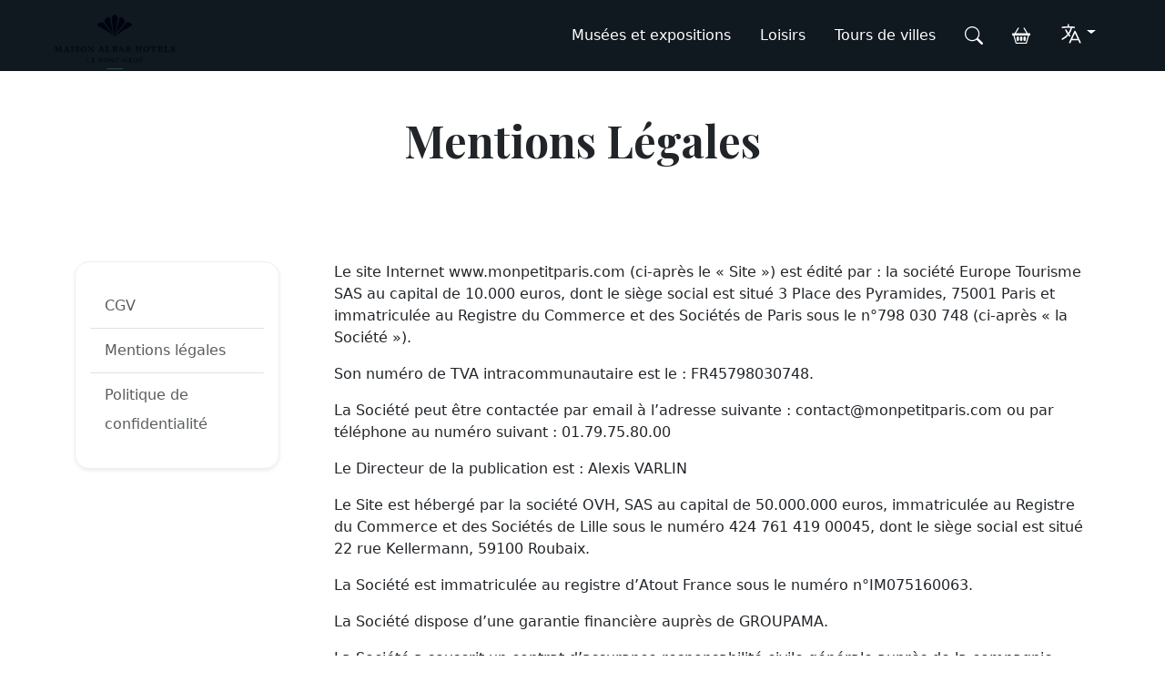

--- FILE ---
content_type: application/javascript; charset=utf-8
request_url: https://mah-lepontneuf.guide.paris/_nuxt/index.fNvYB7hX.js
body_size: 2999
content:
import{_ as j}from"./ProductCard.VKbOOBlH.js";import{a1 as z,a as d,k as F,q as H,G as l,H as e,M as o,a2 as O,u as V,z as r,J as a,O as U,F as m,I as b,a3 as q,E as i,U as G,L as C,_ as J,a4 as W,a5 as Y}from"./swiper-vue.GsVvQZaM.js";import{u as K,d as Q,a as X,e as Z,c as ee,_ as te}from"./entry.Jn9dajSP.js";import{W as se}from"./v3-infinite-loading.es.dxAga69n.js";const ie=e("div",{class:"hero-overlay"},null,-1),oe={class:"container h-100 d-flex flex-column align-items-center justify-content-center"},le={class:"hero-content text-center"},ae={class:"text-white"},re={class:"display-3 fw-600 text-white"},ne=e("div",{class:"mt-5 down-arrow-bounce bounce","data-scrolldown":"true"},[e("i",{class:"bi text-white fs-2 bi-chevron-down"})],-1),ce={key:0,class:"primary-background py-5",id:"clientProducts"},de={class:"container-md"},ue={class:"section-head d-md-flex mb-4 position-relative"},pe={class:"h1 fw-bold text-white mb-0"},we={class:"lead fs-5 ms-md-2 mb-0 mt-auto text-light"},me=e("button",{class:"btn btn-link swiper-product-nav swiper-product-next"},[e("i",{class:"bi fs-3 bi-arrow-right-circle"})],-1),be=e("button",{class:"btn btn-link swiper-product-nav swiper-product-prev"},[e("i",{class:"bi fs-3 bi-arrow-left-circle"})],-1),_e={class:"pb-sm-5 pt-5 swiper-product-types-section"},he={class:"container-md position-relative"},ve=e("button",{class:"btn btn-link swiper-types-nav swiper-types-next p-0"},[e("i",{class:"bi fs-2 bi-arrow-right-circle-fill"})],-1),fe=e("button",{class:"btn btn-link swiper-types-nav swiper-types-prev p-0"},[e("i",{class:"bi fs-2 bi-arrow-left-circle-fill"})],-1),ge={class:"swiper-types-container"},ye={class:"card card-type rounded-0 border-0"},Pe=["src","alt"],xe={class:"card-body text-center p-1"},ke={key:1,class:"pb-sm-5 pt-sm-5",id:"TopActivities"},$e={class:"container-md"},Ve={class:"section-head d-md-flex mb-4 position-relative"},Ge={class:"display-6 fw-bold mb-0 text-color-secondary"},Ce={class:"lead fs-5 ms-md-2 mb-0 mt-auto text-muted"},Ee=e("button",{class:"btn btn-link swiper-product-nav swiper-product-next p-0"},[e("i",{class:"bi fs-3 bi-arrow-right-circle"})],-1),Te=e("button",{class:"btn btn-link swiper-product-nav swiper-product-prev p-0"},[e("i",{class:"bi fs-3 bi-arrow-left-circle"})],-1),Se={class:"pt-md-5"},Ie={class:"container-md"},Ue={class:"section-head mb-4"},Me={class:"display-6 fw-bold mb-0 text-color-primary"},Ne={class:"lead fs-4 mb-0 text-muted"},Ae={class:"section-products row g-2 g-lg-3"},Le={class:"col-12 mt-0"},Re={class:"d-flex flex-wrap home-product-types-filter justify-content-between"},Be=["id","value"],De=["for"],je={class:"d-flex"},ze={class:"text-center"},Fe={xmlns:"http://www.w3.org/2000/svg","xmlns:xlink":"http://www.w3.org/1999/xlink",style:{margin:"auto",background:"transparent",display:"block"},width:"5rem",height:"5rem",viewBox:"0 0 100 100",preserveAspectRatio:"xMidYMid"},He=e("circle",{cx:"50",cy:"50",r:"30",stroke:"#303297","stroke-width":"10",fill:"none"},null,-1),Oe=e("circle",{cx:"50",cy:"50",r:"30",stroke:"#ff4d50","stroke-width":"8","stroke-linecap":"round",fill:"none"},[e("animateTransform",{attributeName:"transform",type:"rotate",repeatCount:"indefinite",dur:"1s",values:"0 50 50;180 50 50;720 50 50",keyTimes:"0;0.5;1"}),e("animate",{attributeName:"stroke-dasharray",repeatCount:"indefinite",dur:"1s",values:"18.84955592153876 169.64600329384882;94.2477796076938 94.24777960769377;18.84955592153876 169.64600329384882",keyTimes:"0;0.5;1"})],-1),qe=[He,Oe],Je={class:"text-center"},We={class:"fw-500"},Ye=e("i",{class:"bi bi-arrow-right ms-4"},null,-1),et={__name:"index",props:{website:Object},setup(u){z();const{locale:_}=K(),p=ee(),M=Q(),E=p.public.imageCdnUrl,T=d([]),v=d([]),f=d([]),g=d(1),S=d([]),y=d([]),N=d(0),I=d(+new Date),h=d([]),n=u,w=_.value=="fr"?n.website.additional.meta_description_fr:n.website.additional.meta_description;X({title:n.website.title[_.value],meta:[{name:"description",content:w??""}],bodyAttrs:{class:"home"}}),Z({ogTitle:n.website.title[_.value],ogDescription:w??"",ogImage:p.public.imagePath+"/websites/"+n.website.id+"/"+n.website.settings.logo,ogUrl:p.public.baseURL+M.fullPath,twitterTitle:n.website.title[_.value],twitterDescription:w??"",twitterImage:p.public.imagePath+"/websites/"+n.website.id+"/"+n.website.settings.logo});const A=async()=>{$fetch(`${p.public.apiUrl}/home`).then(t=>{T.value=t.types,v.value=t.top_products,f.value=t.client_products}).catch(t=>{console.error(t)})},L=F(()=>{let t="?page="+g.value;return t+=h.value!=""?"&type="+h.value:"",t}),R=async t=>{$fetch(`${p.public.apiUrl}/home-with-pagination${L.value}`).then(c=>{S.value=c.product_types,c.latest_products.data.length?(N.value=c.latest_products.total,g.value+=1,y.value.push(...c.latest_products.data),t.loaded()):t.complete()}).catch(c=>{console.error(c)})},B=()=>{g.value=1,y.value=[],I.value+=1};return H(()=>{A()}),(t,c)=>{const P=j,x=Y,k=q,$=te;return i(),l(m,null,[e("section",{class:"main-hero-section parallax-image",style:O({backgroundImage:`url(${V(E)}/websites/${u.website.id}/${u.website.settings.image}?auto=format,enhance&fit=crop&crop=faces&ar=2:1)`})},[ie,e("div",oe,[e("div",le,[e("h1",ae,o(t.$t("Explore Paris with",{name:u.website.title[`${t.$i18n.locale}`]})),1),e("p",re,o(t.$t("Ready to discover Paris?")),1)]),ne])],4),f.value.item_count>0?(i(),l("section",ce,[e("div",de,[e("div",ue,[e("h2",pe,o(t.$t("Must see in Paris")),1),e("p",we,o(t.$t("Recommended from",{name:u.website.title[`${t.$i18n.locale}`]})),1),me,be]),r(k,{"slides-per-view":5,breakpoints:{320:{slidesPerView:2,slidesPerGroup:2},480:{slidesPerView:3,slidesPerGroup:3},640:{slidesPerView:3,slidesPerGroup:3},768:{slidesPerView:3,slidesPerGroup:3},994:{slidesPerView:4,slidesPerGroup:4},1200:{slidesPerView:5,slidesPerGroup:5}},"space-between":10,navigation:{prevEl:"#clientProducts .swiper-product-prev",nextEl:"#clientProducts .swiper-product-next"}},{default:a(()=>[(i(!0),l(m,null,b(f.value.items,s=>(i(),G(x,{key:s.id},{default:a(()=>[r(P,{website_reviews:u.website.additional.reviews,product:s},null,8,["website_reviews","product"])]),_:2},1024))),128))]),_:1},8,["navigation"])])])):U("",!0),e("section",_e,[e("div",he,[ve,fe,e("div",ge,[r(k,{"slides-per-view":6,"space-between":10,breakpoints:{320:{slidesPerView:2,slidesPerGroup:2},480:{slidesPerView:3,slidesPerGroup:3},640:{slidesPerView:3,slidesPerGroup:3},768:{slidesPerView:4,slidesPerGroup:4},994:{slidesPerView:5,slidesPerGroup:5},1200:{slidesPerView:6,slidesPerGroup:6}},navigation:{prevEl:".swiper-types-prev",nextEl:".swiper-types-next"}},{default:a(()=>[(i(!0),l(m,null,b(T.value,s=>(i(),G(x,{key:s.id},{default:a(()=>[e("div",ye,[e("img",{src:V(E)+"/types/thumbnail/"+s.image+"?ar=1:1&auto=format&crop=faces&fit=crop&h=200",class:"rounded-5 shadow-sm",alt:s.name[t.$i18n.locale]},null,8,Pe),e("div",xe,[r($,{to:t.localePath({name:"t-tslug",params:{tslug:s.slug}}),class:"type-title text-secondary stretched-link"},{default:a(()=>[C(o(s.name[`${t.$i18n.locale}`]),1)]),_:2},1032,["to"])])])]),_:2},1024))),128))]),_:1},8,["navigation"])])])]),v.value.item_count>0?(i(),l("section",ke,[e("div",$e,[e("div",Ve,[e("h2",Ge,o(t.$t("Top Activities")),1),e("p",Ce,o(t.$t("Everyone falls in love with Paris")),1),Ee,Te]),r(k,{"slides-per-view":5,"space-between":10,breakpoints:{320:{slidesPerView:2,slidesPerGroup:2},480:{slidesPerView:3,slidesPerGroup:3},640:{slidesPerView:3,slidesPerGroup:3},768:{slidesPerView:3,slidesPerGroup:3},994:{slidesPerView:4,slidesPerGroup:4},1200:{slidesPerView:5,slidesPerGroup:5}},navigation:{prevEl:"#TopActivities .swiper-product-prev",nextEl:"#TopActivities .swiper-product-next"}},{default:a(()=>[(i(!0),l(m,null,b(v.value.items,s=>(i(),G(x,{key:s.id},{default:a(()=>[r(P,{website_reviews:u.website.additional.reviews,product:s},null,8,["website_reviews","product"])]),_:2},1024))),128))]),_:1},8,["navigation"])])])):U("",!0),e("section",Se,[e("div",Ie,[e("div",Ue,[e("h2",Me,o(t.$t("Explore the City of Love")),1),e("p",Ne,o(t.$t("Incredible things to do in Paris")),1)]),e("div",Ae,[e("div",Le,[e("div",Re,[(i(!0),l(m,null,b(S.value,s=>(i(),l("div",{key:s.id,class:"d-flex"},[J((i(),l("input",{type:"checkbox",class:"btn-check",id:s.slug,value:s.slug,"onUpdate:modelValue":c[0]||(c[0]=D=>h.value=D),key:s.id,onChange:B,autocomplete:"off"},null,40,Be)),[[W,h.value]]),e("label",{class:"flex-fill bg-light border rounded py-2 px-2 text-center my-1 small text-uppercase fw-semibold",for:s.slug},o(s.name[`${t.$i18n.locale}`]),9,De)]))),128)),e("div",je,[r($,{to:t.localePath({name:"search"}),class:"flex-fill bg-primary text-white border border-primary rounded py-2 px-2 text-center my-1 small text-uppercase fw-semibold"},{default:a(()=>[C(o(t.$t("See all activities")),1)]),_:1},8,["to"])])])]),(i(!0),l(m,null,b(y.value,s=>(i(),l("div",{key:s.id,class:"col-20"},[r(P,{website_reviews:u.website.additional.reviews,product:s},null,8,["website_reviews","product"])]))),128)),r(V(se),{identifier:I.value,onInfinite:R},{spinner:a(()=>[e("div",ze,[C(o(t.$t("Loading"))+"... ",1),(i(),l("svg",Fe,qe))])]),complete:a(()=>[e("div",Je,[r($,{to:t.localePath({name:"search"}),class:"btn mt-sm-5 mb-4 btn-lg button-primary button-outline shadow py-3 ps-5 pe-4 rounded-pill"},{default:a(()=>[e("span",We,o(t.$t("See all activities")),1),Ye]),_:1},8,["to"])])]),_:1},8,["identifier"])])])])],64)}}};export{et as default};


--- FILE ---
content_type: application/javascript; charset=utf-8
request_url: https://mah-lepontneuf.guide.paris/_nuxt/ProductCard.VKbOOBlH.js
body_size: 902
content:
import{g as _,c as g,_ as h}from"./entry.Jn9dajSP.js";import{E as e,G as s,F as f,I as b,O as r,H as n,u as y,M as c,z as u,J as k,L as m}from"./swiper-vue.GsVvQZaM.js";const v={props:{rating:String},methods:{createRange(t,d){var o=[];for(let a=t;a<=d;a++)o.push(a);return o}}},w={class:"product-rating rating-stars mt-auto pb-1"},$=n("i",{class:"bi bi-star icon-stack-in"},null,-1),x={key:0},C={key:0,class:"bi bi-star-fill icon-stack-in"},N={key:1,class:"bi bi-star-half icon-stack-in"};function R(t,d,o,a,p,l){return e(),s("div",w,[(e(!0),s(f,null,b(l.createRange(0,4),i=>(e(),s("span",{key:i,class:"icon-stack",style:{width:"1em"}},[$,(o.rating-i).toFixed(1)>0?(e(),s("span",x,[(o.rating-i).toFixed(1)>.5?(e(),s("i",C)):(e(),s("i",N))])):r("",!0)]))),128))])}const F=_(v,[["render",R]]),S={class:"card shadow-sm product-card mb-4"},V=["src"],B={class:"card-body card-body p-2 p-lg-3 pb-0 pb-lg-0"},L={key:0,class:"text-uppercase small fw-bold text-secondary"},j={class:"card-bottom d-md-flex justify-content-between px-2 pb-2 px-lg-3 pb-lg-3"},E={class:"product-price mt-auto"},O={class:"text-muted small"},P={key:0,class:"fw-bold text-color-secondary fs-5"},U={key:1,class:"fw-bold fs-5"},z={key:2,class:"fs-5 price-old"},D={key:0,class:"product-rating rating-stars d-none d-md-block mt-auto pb-1"},G={key:0,class:"small"},H={key:1,class:"small"},I={__name:"ProductCard",props:{website_reviews:String,product:Object},setup(t){const o=g().public.imageCdnUrl;return(a,p)=>{const l=h,i=F;return e(),s("div",S,[n("img",{src:y(o)+"/products/"+t.product.image+"?auto=format,enhance,compress&fit=crop&crop=faces&h=200&w=260",class:"card-img-top",alt:""},null,8,V),n("div",B,[t.product.type_name?(e(),s("span",L,c(t.product.type_name[`${a.$i18n.locale}`]),1)):r("",!0),u(l,{to:a.localePath({name:"t-type-id-slug",params:{type:t.product.type,id:t.product.id,slug:t.product.slug}}),class:"product-title stretched-link"},{default:k(()=>[m(c(t.product.title[`${a.$i18n.locale}`]),1)]),_:1},8,["to"])]),n("div",j,[n("div",E,[n("div",O,c(a.$t("Starting from")),1),t.product.sale_price>0?(e(),s("span",P,c(t.product.sale_price)+" €",1)):(e(),s("span",U,c(t.product.price)+" €",1)),t.product.sale_price>0?(e(),s("span",z,c(t.product.price)+" €",1)):r("",!0)]),t.website_reviews!=0?(e(),s("div",D,[u(i,{rating:t.product.rating_average},null,8,["rating"]),t.product.rating_average>0?(e(),s("div",G,[n("strong",null,c(t.product.rating_average),1),m(" ("+c(t.product.reviews_count)+" "+c(a.$t("reviews"))+")",1)])):(e(),s("div",H,c(a.$t("No reviews yet")),1))])):r("",!0)])])}}},T=I;export{T as _,F as a};


--- FILE ---
content_type: application/javascript; charset=utf-8
request_url: https://mah-lepontneuf.guide.paris/_nuxt/v3-infinite-loading.es.dxAga69n.js
body_size: 916
content:
import{j as L,a as v,a8 as C,b as H,q as $,x as M,E as w,G as E,_ as N,a9 as O,H as s,aa as u,z as q,M as g,O as y,n as h,ab as D,ac as R}from"./swiper-vue.GsVvQZaM.js";function T(e,o){const n=e.getBoundingClientRect();if(!o)return n.top>=0&&n.bottom<=window.innerHeight;const t=o.getBoundingClientRect();return n.top>=t.top&&n.bottom<=t.bottom}async function V(e){return await h(),e.value instanceof HTMLElement?e.value:e.value?document.querySelector(e.value):null}function x(e){let o=`0px 0px ${e.distance}px 0px`;e.top&&(o=`${e.distance}px 0px 0px 0px`);const n=new IntersectionObserver(t=>{t[0].isIntersecting&&(e.firstload&&e.emit(),e.firstload=!0)},{root:e.parentEl,rootMargin:o});return n.observe(e.infiniteLoading.value),n}const _=(e,o)=>{const n=e.__vccOpts||e;for(const[t,c]of o)n[t]=c;return n},j={},z=e=>(D("data-v-d3e37633"),e=e(),R(),e),G={class:"container"},U=z(()=>s("div",{class:"spinner"},null,-1)),A=[U];function F(e,o){return w(),E("div",G,A)}const J=_(j,[["render",F],["__scopeId","data-v-d3e37633"]]),K={class:"state-error"},P=L({__name:"InfiniteLoading",props:{top:{type:Boolean,default:!1},target:{},distance:{default:0},identifier:{},firstload:{type:Boolean,default:!0},slots:{}},emits:["infinite"],setup(e,{emit:o}){const n=e;let t=null,c=0;const d=v(null),i=v(""),{top:p,firstload:b,distance:k}=n,{identifier:I,target:B}=C(n),a={infiniteLoading:d,top:p,firstload:b,distance:k,parentEl:null,emit(){c=(a.parentEl||document.documentElement).scrollHeight,m.loading(),o("infinite",m)}},m={loading(){i.value="loading"},async loaded(){i.value="loaded";const r=a.parentEl||document.documentElement;await h(),p&&(r.scrollTop=r.scrollHeight-c),T(d.value,a.parentEl)&&a.emit()},complete(){i.value="complete",t==null||t.disconnect()},error(){i.value="error"}};return H(I,()=>{t==null||t.disconnect(),t=x(a)}),$(async()=>{a.parentEl=await V(B),t=x(a)}),M(()=>{t==null||t.disconnect()}),(r,f)=>(w(),E("div",{ref_key:"infiniteLoading",ref:d,style:{"min-height":"1px"}},[N(s("div",null,[u(r.$slots,"spinner",{},()=>[q(J)],!0)],512),[[O,i.value=="loading"]]),i.value=="complete"?u(r.$slots,"complete",{key:0},()=>{var l;return[s("span",null,g(((l=r.slots)==null?void 0:l.complete)||"No more results!"),1)]},!0):y("",!0),i.value=="error"?u(r.$slots,"error",{key:1,retry:a.emit},()=>{var l;return[s("span",K,[s("span",null,g(((l=r.slots)==null?void 0:l.error)||"Oops something went wrong!"),1),s("button",{class:"retry",onClick:f[0]||(f[0]=(...S)=>a.emit&&a.emit(...S))},"retry")])]},!0):y("",!0)],512))}}),Q=_(P,[["__scopeId","data-v-a7077831"]]);export{Q as W};


--- FILE ---
content_type: application/javascript; charset=utf-8
request_url: https://mah-lepontneuf.guide.paris/_nuxt/search.WOSM_3xI.js
body_size: 4515
content:
import{_ as Y}from"./ProductCard.VKbOOBlH.js";import{i as q,j as O,u as Q,d as Z,a as ee,c as te}from"./entry.Jn9dajSP.js";import{a as k,k as oe,G as d,H as e,a0 as se,u as l,M as i,O as F,_ as $,a6 as le,y as x,F as V,I as L,$ as R,a7 as E,z as W,J as z,E as c,a4 as N,L as ne}from"./swiper-vue.GsVvQZaM.js";import{W as ie}from"./v3-infinite-loading.es.dxAga69n.js";var ae="Expected a function",G=NaN,re="[object Symbol]",de=/^\s+|\s+$/g,ce=/^[-+]0x[0-9a-f]+$/i,ue=/^0b[01]+$/i,he=/^0o[0-7]+$/i,pe=parseInt,me=typeof O=="object"&&O&&O.Object===Object&&O,_e=typeof self=="object"&&self&&self.Object===Object&&self,fe=me||_e||Function("return this")(),be=Object.prototype,ve=be.toString,ge=Math.max,ye=Math.min,A=function(){return fe.Date.now()};function we(n,u,C){var f,S,M,b,v,g,m=0,r=!1,h=!1,_=!0;if(typeof n!="function")throw new TypeError(ae);u=J(u)||0,D(C)&&(r=!!C.leading,h="maxWait"in C,M=h?ge(J(C.maxWait)||0,u):M,_="trailing"in C?!!C.trailing:_);function y(a){var T=f,o=S;return f=S=void 0,m=a,b=n.apply(o,T),b}function w(a){return m=a,v=setTimeout(P,u),r?y(a):b}function B(a){var T=a-g,o=a-m,s=u-T;return h?ye(s,M-o):s}function U(a){var T=a-g,o=a-m;return g===void 0||T>=u||T<0||h&&o>=M}function P(){var a=A();if(U(a))return p(a);v=setTimeout(P,B(a))}function p(a){return v=void 0,_&&f?y(a):(f=S=void 0,b)}function H(){v!==void 0&&clearTimeout(v),m=0,f=g=S=v=void 0}function K(){return v===void 0?b:p(A())}function I(){var a=A(),T=U(a);if(f=arguments,S=this,g=a,T){if(v===void 0)return w(g);if(h)return v=setTimeout(P,u),y(g)}return v===void 0&&(v=setTimeout(P,u)),b}return I.cancel=H,I.flush=K,I}function D(n){var u=typeof n;return!!n&&(u=="object"||u=="function")}function ke(n){return!!n&&typeof n=="object"}function $e(n){return typeof n=="symbol"||ke(n)&&ve.call(n)==re}function J(n){if(typeof n=="number")return n;if($e(n))return G;if(D(n)){var u=typeof n.valueOf=="function"?n.valueOf():n;n=D(u)?u+"":u}if(typeof n!="string")return n===0?n:+n;n=n.replace(de,"");var C=ue.test(n);return C||he.test(n)?pe(n.slice(2),C?2:8):ce.test(n)?G:+n}var xe=we;const Ce=q(xe),Te={class:"pb-5"},Se={class:"activities-hero-section search-hero primary-background"},Me=e("div",{class:"hero-overlay"},null,-1),Pe={class:"container d-flex h-100 align-items-center"},je={class:"search-box__container mx-auto"},Ie={class:"search-input-group mb-3 input-group border border-3 rounded-pill bg-white shadow p-1 p-sm-2"},Fe=e("i",{class:"bi bi-x text-danger lh-1 fs-1"},null,-1),Ve=[Fe],Le={key:1,class:"input-group-text search-input-group__icon-search bg-white rounded-pill border-0"},Ue=e("i",{class:"bi bi-search fs-4"},null,-1),Oe=[Ue],Re=["value","placeholder"],Ee={class:"search-box__content text-center"},Ne={class:"d-none"},Be={key:0,class:"mb-0 text-white"},He={class:"lead fs-5 fw-600 text-color-secondary"},Ke={class:"mobile-filters secondary-background shadow mb-3 d-block d-sm-none px-2"},Ae={class:"nav"},De={class:"nav-item"},We={class:"nav-link",href:"#mobileFilterModal","data-bs-toggle":"modal","data-bs-target":"#mobileFilterModal"},ze=e("svg",{xmlns:"http://www.w3.org/2000/svg",width:"28",height:"28",fill:"currentColor",class:"bi bi-filter",viewBox:"0 0 16 16"},[e("path",{d:"M6 10.5a.5.5 0 0 1 .5-.5h3a.5.5 0 0 1 0 1h-3a.5.5 0 0 1-.5-.5zm-2-3a.5.5 0 0 1 .5-.5h7a.5.5 0 0 1 0 1h-7a.5.5 0 0 1-.5-.5zm-2-3a.5.5 0 0 1 .5-.5h11a.5.5 0 0 1 0 1h-11a.5.5 0 0 1-.5-.5z"})],-1),Ge={class:"text-uppercase fw-600"},Je={class:"ms-auto nav-item my-auto"},Xe={value:"recommended"},Ye={value:"latest"},qe={value:"price-lowtohigh"},Qe={value:"price-hightolow"},Ze={class:"modal fade",id:"mobileFilterModal",tabindex:"-1","aria-labelledby":"mobileFilterModalLabel","aria-hidden":"true"},et={class:"modal-dialog modal-fullscreen-sm-down"},tt={class:"modal-content"},ot={class:"modal-header"},st={class:"modal-title",id:"mobileFilterModalLabel"},lt=e("button",{type:"button",class:"btn-close","data-bs-dismiss":"modal","aria-label":"Close"},null,-1),nt={class:"modal-body"},it={class:"widget mb-3"},at={class:"widget-title fs-6"},rt={class:"widget-list list-unstyled"},dt=["value","id"],ct=["for"],ut=e("hr",null,null,-1),ht={class:"widget mb-3"},pt={class:"widget-title fs-6"},mt={class:"widget-list list-unstyled"},_t=["value","id"],ft=["for"],bt=e("hr",null,null,-1),vt={class:"widget"},gt={class:"widget-title fs-6"},yt={class:"row"},wt={class:"col"},kt=["placeholder"],$t={class:"col"},xt=["placeholder"],Ct={class:"modal-footer"},Tt={type:"button",class:"btn btn-primary","data-bs-dismiss":"modal"},St={class:"container-md filters-section py-lg-5 pt-lg-3",id:"filterResults"},Mt={class:"filters-section__container d-flex gap-3 mt-3 mb-5 d-none d-sm-flex"},Pt={class:"filters-section__types-menu dropdown"},jt={type:"button",class:"btn btn-outline-secondary dropdown-toggle","data-bs-toggle":"dropdown","aria-expanded":"false","data-bs-auto-close":"outside"},It=e("i",{class:"bi bi-x-lg"},null,-1),Ft=[It],Vt={class:"dropdown-menu shadow border px-3 py-2"},Lt=["value","id"],Ut=["for"],Ot={class:"filters-section__categories-menu dropdown"},Rt={type:"button",class:"btn btn-outline-secondary dropdown-toggle","data-bs-toggle":"dropdown","aria-expanded":"false","data-bs-auto-close":"outside"},Et=e("i",{class:"bi bi-x-lg"},null,-1),Nt=[Et],Bt={class:"dropdown-menu shadow border px-3 py-3"},Ht=["value","id"],Kt=["for"],At={class:"filters-section__price-range dropdown"},Dt={type:"button",class:"btn btn-outline-secondary dropdown-toggle","data-bs-toggle":"dropdown","aria-expanded":"false","data-bs-auto-close":"outside"},Wt=e("i",{class:"bi bi-x-lg"},null,-1),zt=[Wt],Gt={class:"dropdown-menu shadow border p-3"},Jt={class:"row"},Xt={class:"col"},Yt=["placeholder"],qt={class:"col"},Qt=["placeholder"],Zt={class:"filters-section__sortby dropdown ms-auto"},eo={type:"button",class:"btn btn-outline-secondary dropdown-toggle","data-bs-toggle":"dropdown","aria-expanded":"false","data-bs-auto-close":"outside"},to={class:"dropdown-menu px-3 py-2 dropdown-menu-end"},oo={class:"form-check ps-0 my-2"},so={class:"form-check-label",for:"recommended"},lo={class:"form-check ps-0 my-2"},no={class:"form-check-label",for:"latest"},io={class:"form-check ps-0 my-2"},ao={class:"form-check-label",for:"price_lowhigh"},ro={class:"form-check ps-0 my-1"},co={class:"form-check-label",for:"price_hightolow"},uo={class:"row g-2 g-lg-3"},ho={class:"text-center"},po={xmlns:"http://www.w3.org/2000/svg","xmlns:xlink":"http://www.w3.org/1999/xlink",style:{margin:"auto",background:"transparent",display:"block"},width:"5rem",height:"5rem",viewBox:"0 0 100 100",preserveAspectRatio:"xMidYMid"},mo=e("circle",{cx:"50",cy:"50",r:"30",stroke:"#303297","stroke-width":"10",fill:"none"},null,-1),_o=e("circle",{cx:"50",cy:"50",r:"30",stroke:"#ff4d50","stroke-width":"8","stroke-linecap":"round",fill:"none"},[e("animateTransform",{attributeName:"transform",type:"rotate",repeatCount:"indefinite",dur:"1s",values:"0 50 50;180 50 50;720 50 50",keyTimes:"0;0.5;1"}),e("animate",{attributeName:"stroke-dasharray",repeatCount:"indefinite",dur:"1s",values:"18.84955592153876 169.64600329384882;94.2477796076938 94.24777960769377;18.84955592153876 169.64600329384882",keyTimes:"0;0.5;1"})],-1),fo=[mo,_o],bo=e("div",null,null,-1),ko={__name:"search",props:{website:Object},setup(n){const{t:u}=Q(),C=te();Z(),C.public.imageCdnUrl,ee({title:u("Search")+" - Mon Petit Paris",meta:[],bodyAttrs:{class:"has-cover"}});const f=k(1),S=k([]),M=k([]),b=k([]),v=k(0);k(!1);const g=k(+new Date),m=k(""),r=k("recommended"),h=k([]),_=k([]),y=k(null),w=k(null),B=oe(()=>{let o="?page="+f.value;return o+="&sortby="+r.value,o+=m.value!=""?"&keyword="+m.value:"",o+=_.value!=""?"&category="+_.value:"",o+=h.value!=""?"&type="+h.value:"",o+=y.value!=null?"&price_min="+y.value:"",o+=w.value!=null?"&price_max="+w.value:"",o}),U=async o=>{$fetch(`${C.public.apiUrl}/search${B.value}`).then(s=>{v.value=s.products.total,M.value=s.categories,S.value=s.types,s.products.data.length?(f.value+=1,b.value.push(...s.products.data),o.loaded()):o.complete()}).catch(s=>{console.error(s)})},P=Ce(()=>{p()},500),p=()=>{f.value=1,b.value=[],g.value+=1},H=()=>{_.value=[],y.value="",w.value="",f.value=1,b.value=[],g.value+=1},K=()=>{m.value="",f.value=1,b.value=[],g.value+=1},I=()=>{h.value=[],f.value=1,b.value=[],g.value+=1},a=()=>{_.value=[],f.value=1,b.value=[],g.value+=1},T=()=>{y.value="",w.value="",f.value=1,b.value=[],g.value+=1};return(o,s)=>{const X=Y;return c(),d("main",Te,[e("section",Se,[Me,e("div",Pe,[e("div",je,[e("form",{onSubmit:s[2]||(s[2]=se((...t)=>o.submitSearch&&o.submitSearch(...t),["stop","prevent"]))},[e("div",Ie,[l(m)!=""&&l(m)!=null?(c(),d("button",{key:0,onClick:K,class:"input-group-text search-input-group__icon-clear bg-white border-0 py-0"},Ve)):(c(),d("span",Le,Oe)),e("input",{type:"text",class:"form-control form-control-lg border-0",value:l(m),onInput:s[0]||(s[0]=t=>m.value=t.target.value),onKeyup:s[1]||(s[1]=(...t)=>l(P)&&l(P)(...t)),placeholder:o.$t("Search")},null,40,Re)])],32),e("div",Ee,[e("h1",Ne,i(o.$t("Search")),1),l(m)!=""&&l(m)!=null?(c(),d("p",Be,i(o.$t("Search result for"))+' "'+i(l(m))+'"',1)):F("",!0),e("p",He,i(l(v))+" "+i(o.$t("Activities available")),1)])])])]),e("section",Ke,[e("ul",Ae,[e("li",De,[e("a",We,[ze,e("span",Ge,i(o.$t("Filter")),1)])]),e("li",Je,[$(e("select",{class:"form-select","onUpdate:modelValue":s[3]||(s[3]=t=>x(r)?r.value=t:null),onChange:p,style:{width:"180px"}},[e("option",Xe,i(o.$t("Recommended")),1),e("option",Ye,i(o.$t("Latest")),1),e("option",qe,i(o.$t("Price - Low to High")),1),e("option",Qe,i(o.$t("Price - High to Low")),1)],544),[[le,l(r)]])])]),e("div",Ze,[e("div",et,[e("div",tt,[e("div",ot,[e("h5",st,i(o.$t("Filter")),1),lt]),e("div",nt,[e("div",it,[e("h5",at,i(o.$t("Categories")),1),e("ul",rt,[(c(!0),d(V,null,L(l(M),t=>(c(),d("li",{class:"form-check",key:t.id},[$(e("input",{class:"form-check-input",type:"checkbox",value:t.slug,id:t.slug,"onUpdate:modelValue":s[4]||(s[4]=j=>x(_)?_.value=j:null),onChange:p},null,40,dt),[[N,l(_)]]),e("label",{class:"form-check-label",for:t.slug},i(t.name[`${o.$i18n.locale}`]),9,ct)]))),128))])]),ut,e("div",ht,[e("h5",pt,i(o.$t("Interest")),1),e("ul",mt,[(c(!0),d(V,null,L(l(S),t=>(c(),d("li",{class:"form-check",key:t.id},[$(e("input",{class:"form-check-input",type:"checkbox",value:t.slug,id:t.slug,"onUpdate:modelValue":s[5]||(s[5]=j=>x(h)?h.value=j:null),onChange:p},null,40,_t),[[N,l(h)]]),e("label",{class:"form-check-label",for:t.slug},i(t.name[`${o.$i18n.locale}`]),9,ft)]))),128))])]),bt,e("div",vt,[e("h5",gt,i(o.$t("Price")),1),e("div",yt,[e("div",wt,[$(e("input",{class:"form-control",onKeyup:p,"onUpdate:modelValue":s[6]||(s[6]=t=>x(y)?y.value=t:null),placeholder:o.$t("Price min")+"."},null,40,kt),[[R,l(y)]])]),e("div",$t,[$(e("input",{class:"form-control",onKeyup:p,"onUpdate:modelValue":s[7]||(s[7]=t=>x(w)?w.value=t:null),placeholder:o.$t("Price max")+"."},null,40,xt),[[R,l(w)]])])])])]),e("div",Ct,[l(h).length>0||l(_).length>0||l(w)?(c(),d("button",{key:0,onClick:H,class:"btn btn-danger me-auto"},i(o.$t("Reset filter")),1)):F("",!0),e("button",Tt,i(o.$t("Show {count} results",{count:l(v)})),1)])])])])]),e("section",St,[e("div",Mt,[e("div",Pt,[e("button",jt,i(o.$t("Categories")),1),l(h).length>0?(c(),d("button",{key:0,onClick:I,class:"position-absolute top-0 start-100 translate-middle badge px-1 btn btn-danger"},Ft)):F("",!0),e("div",Vt,[(c(!0),d(V,null,L(l(S),t=>(c(),d("div",{key:t.id,class:"form-check my-2"},[$(e("input",{class:"form-check-input",type:"checkbox",value:t.slug,id:t.slug+"_"+t.id,"onUpdate:modelValue":s[8]||(s[8]=j=>x(h)?h.value=j:null),onChange:p},null,40,Lt),[[N,l(h)]]),e("label",{class:"form-check-label",for:t.slug+"_"+t.id},i(t.name[`${o.$i18n.locale}`]),9,Ut)]))),128))])]),e("div",Ot,[e("button",Rt,i(o.$t("Interest")),1),l(_).length>0?(c(),d("button",{key:0,onClick:a,class:"position-absolute top-0 start-100 translate-middle badge px-1 btn btn-danger"},Nt)):F("",!0),e("div",Bt,[(c(!0),d(V,null,L(l(M),t=>(c(),d("div",{key:t.id,class:"form-check my-2"},[$(e("input",{class:"form-check-input",type:"checkbox",value:t.slug,"onUpdate:modelValue":s[9]||(s[9]=j=>x(_)?_.value=j:null),onChange:p,id:t.slug+"_"+t.id},null,40,Ht),[[N,l(_)]]),e("label",{class:"form-check-label",for:t.slug+"_"+t.id},i(t.name[`${o.$i18n.locale}`]),9,Kt)]))),128))])]),e("div",At,[e("button",Dt,i(o.$t("Price")),1),l(w)?(c(),d("button",{key:0,onClick:T,class:"position-absolute top-0 start-100 translate-middle badge px-1 btn btn-danger"},zt)):F("",!0),e("div",Gt,[e("div",Jt,[e("div",Xt,[$(e("input",{class:"form-control",onKeyup:p,"onUpdate:modelValue":s[10]||(s[10]=t=>x(y)?y.value=t:null),placeholder:o.$t("Price min")+"."},null,40,Yt),[[R,l(y)]])]),e("div",qt,[$(e("input",{class:"form-control",onKeyup:p,"onUpdate:modelValue":s[11]||(s[11]=t=>x(w)?w.value=t:null),placeholder:o.$t("Price max")+"."},null,40,Qt),[[R,l(w)]])])])])]),e("div",Zt,[e("button",eo,i(o.$t("Sort by")),1),e("div",to,[e("div",oo,[$(e("input",{class:"form-check-input d-none",type:"radio",value:"recommended","onUpdate:modelValue":s[12]||(s[12]=t=>x(r)?r.value=t:null),onClick:p,id:"recommended"},null,512),[[E,l(r)]]),e("label",so,i(o.$t("Recommended")),1)]),e("div",lo,[$(e("input",{class:"form-check-input d-none",type:"radio",value:"latest","onUpdate:modelValue":s[13]||(s[13]=t=>x(r)?r.value=t:null),onClick:p,id:"latest"},null,512),[[E,l(r)]]),e("label",no,i(o.$t("Latest")),1)]),e("div",io,[$(e("input",{class:"form-check-input d-none",type:"radio",value:"price-lowtohigh","onUpdate:modelValue":s[14]||(s[14]=t=>x(r)?r.value=t:null),onClick:p,id:"price_lowhigh"},null,512),[[E,l(r)]]),e("label",ao,i(o.$t("Price - Low to High")),1)]),e("div",ro,[$(e("input",{class:"form-check-input d-none",type:"radio",value:"price-hightolow","onUpdate:modelValue":s[15]||(s[15]=t=>x(r)?r.value=t:null),onClick:p,id:"price_hightolow"},null,512),[[E,l(r)]]),e("label",co,i(o.$t("Price - High to Low")),1)])])])]),e("div",uo,[(c(!0),d(V,null,L(l(b),t=>(c(),d("div",{key:t.id,class:"col-20"},[W(X,{website_reviews:n.website.additional.reviews,product:t},null,8,["website_reviews","product"])]))),128)),W(l(ie),{identifier:l(g),onInfinite:U},{spinner:z(()=>[e("div",ho,[ne(i(o.$t("Loading"))+"... ",1),(c(),d("svg",po,fo))])]),complete:z(()=>[bo]),_:1},8,["identifier"])])])])}}};export{ko as default};


--- FILE ---
content_type: application/javascript; charset=utf-8
request_url: https://mah-lepontneuf.guide.paris/_nuxt/entry.Jn9dajSP.js
body_size: 104556
content:
import{e as Si,r as tr,h as su,g as cr,n as ur,i as pt,v as g_,u as le,a as Ve,w as y_,b as qt,o as ou,c as v_,d as b_,t as Li,s as Pn,f as ks,j as on,k as be,l as ht,p as Cr,K as E_,m as T_,q as Ci,x as Wo,F as It,y as fr,z as Re,T as w_,A as iu,B as au,C as A_,D as S_,E as me,G as Ae,H as G,I as Or,J as Qe,L as Et,M as Ce,S as lu,N as L_,O as Ll,P as cu,Q as uu,R as C_,U as Ar,V as O_,W as N_,X as P_}from"./swiper-vue.GsVvQZaM.js";const R_=/#/g,k_=/&/g,I_=/=/g,Oi=/\+/g,D_=/%5e/gi,$_=/%60/gi,M_=/%7c/gi,x_=/%20/gi;function F_(e){return encodeURI(""+e).replace(M_,"|")}function Ko(e){return F_(typeof e=="string"?e:JSON.stringify(e)).replace(Oi,"%2B").replace(x_,"+").replace(R_,"%23").replace(k_,"%26").replace($_,"`").replace(D_,"^")}function Io(e){return Ko(e).replace(I_,"%3D")}function bs(e=""){try{return decodeURIComponent(""+e)}catch{return""+e}}function H_(e){return bs(e.replace(Oi," "))}function U_(e){return bs(e.replace(Oi," "))}function fu(e=""){const t={};e[0]==="?"&&(e=e.slice(1));for(const n of e.split("&")){const r=n.match(/([^=]+)=?(.*)/)||[];if(r.length<2)continue;const o=H_(r[1]);if(o==="__proto__"||o==="constructor")continue;const i=U_(r[2]||"");t[o]===void 0?t[o]=i:Array.isArray(t[o])?t[o].push(i):t[o]=[t[o],i]}return t}function V_(e,t){return(typeof t=="number"||typeof t=="boolean")&&(t=String(t)),t?Array.isArray(t)?t.map(n=>`${Io(e)}=${Ko(n)}`).join("&"):`${Io(e)}=${Ko(t)}`:Io(e)}function B_(e){return Object.keys(e).filter(t=>e[t]!==void 0).map(t=>V_(t,e[t])).filter(Boolean).join("&")}const j_=/^[\s\w\0+.-]{2,}:([/\\]{1,2})/,W_=/^[\s\w\0+.-]{2,}:([/\\]{2})?/,K_=/^([/\\]\s*){2,}[^/\\]/;function Yt(e,t={}){return typeof t=="boolean"&&(t={acceptRelative:t}),t.strict?j_.test(e):W_.test(e)||(t.acceptRelative?K_.test(e):!1)}const q_=/^[\s\0]*(blob|data|javascript|vbscript):$/i;function Y_(e){return!!e&&q_.test(e)}const G_=/\/$|\/\?|\/#/;function qo(e="",t){return t?G_.test(e):e.endsWith("/")}function Is(e="",t){if(!t)return(qo(e)?e.slice(0,-1):e)||"/";if(!qo(e,!0))return e||"/";let n=e,r="";const o=e.indexOf("#");o>=0&&(n=e.slice(0,o),r=e.slice(o));const[i,...a]=n.split("?");return(i.slice(0,-1)||"/")+(a.length>0?`?${a.join("?")}`:"")+r}function Es(e="",t){if(!t)return e.endsWith("/")?e:e+"/";if(qo(e,!0))return e||"/";let n=e,r="";const o=e.indexOf("#");if(o>=0&&(n=e.slice(0,o),r=e.slice(o),!n))return r;const[i,...a]=n.split("?");return i+"/"+(a.length>0?`?${a.join("?")}`:"")+r}function z_(e=""){return e.startsWith("/")}function Cl(e=""){return z_(e)?e:"/"+e}function X_(e,t){if(hu(t)||Yt(e))return e;const n=Is(t);return e.startsWith(n)?e:Rn(n,e)}function Ol(e,t){if(hu(t))return e;const n=Is(t);if(!e.startsWith(n))return e;const r=e.slice(n.length);return r[0]==="/"?r:"/"+r}function du(e,t){const n=xr(e),r={...fu(n.search),...t};return n.search=B_(r),Z_(n)}function hu(e){return!e||e==="/"}function Q_(e){return e&&e!=="/"}const J_=/^\.?\//;function Rn(e,...t){let n=e||"";for(const r of t.filter(o=>Q_(o)))if(n){const o=r.replace(J_,"");n=Es(n)+o}else n=r;return n}function Yo(e,t,n={}){return n.trailingSlash||(e=Es(e),t=Es(t)),n.leadingSlash||(e=Cl(e),t=Cl(t)),n.encoding||(e=bs(e),t=bs(t)),e===t}function xr(e="",t){const n=e.match(/^[\s\0]*(blob:|data:|javascript:|vbscript:)(.*)/i);if(n){const[,p,m=""]=n;return{protocol:p.toLowerCase(),pathname:m,href:p+m,auth:"",host:"",search:"",hash:""}}if(!Yt(e,{acceptRelative:!0}))return t?xr(t+e):Nl(e);const[,r="",o,i=""]=e.replace(/\\/g,"/").match(/^[\s\0]*([\w+.-]{2,}:)?\/\/([^/@]+@)?(.*)/)||[],[,a="",u=""]=i.match(/([^#/?]*)(.*)?/)||[],{pathname:c,search:h,hash:f}=Nl(u.replace(/\/(?=[A-Za-z]:)/,""));return{protocol:r.toLowerCase(),auth:o?o.slice(0,Math.max(0,o.length-1)):"",host:a,pathname:c,search:h,hash:f}}function Nl(e=""){const[t="",n="",r=""]=(e.match(/([^#?]*)(\?[^#]*)?(#.*)?/)||[]).splice(1);return{pathname:t,search:n,hash:r}}function Z_(e){const t=e.pathname||"",n=e.search?(e.search.startsWith("?")?"":"?")+e.search:"",r=e.hash||"",o=e.auth?e.auth+"@":"",i=e.host||"";return(e.protocol?e.protocol+"//":"")+o+i+t+n+r}const eg=()=>{var e;return((e=window==null?void 0:window.__NUXT__)==null?void 0:e.config)||{}},Ts=eg().app,tg=()=>Ts.baseURL,ng=()=>Ts.buildAssetsDir,Ni=(...e)=>Rn(pu(),ng(),...e),pu=(...e)=>{const t=Ts.cdnURL||Ts.baseURL;return e.length?Rn(t,...e):t};globalThis.__buildAssetsURL=Ni,globalThis.__publicAssetsURL=pu;const rg=/"(?:_|\\u0{2}5[Ff]){2}(?:p|\\u0{2}70)(?:r|\\u0{2}72)(?:o|\\u0{2}6[Ff])(?:t|\\u0{2}74)(?:o|\\u0{2}6[Ff])(?:_|\\u0{2}5[Ff]){2}"\s*:/,sg=/"(?:c|\\u0063)(?:o|\\u006[Ff])(?:n|\\u006[Ee])(?:s|\\u0073)(?:t|\\u0074)(?:r|\\u0072)(?:u|\\u0075)(?:c|\\u0063)(?:t|\\u0074)(?:o|\\u006[Ff])(?:r|\\u0072)"\s*:/,og=/^\s*["[{]|^\s*-?\d{1,16}(\.\d{1,17})?([Ee][+-]?\d+)?\s*$/;function ig(e,t){if(e==="__proto__"||e==="constructor"&&t&&typeof t=="object"&&"prototype"in t){ag(e);return}return t}function ag(e){console.warn(`[destr] Dropping "${e}" key to prevent prototype pollution.`)}function kr(e,t={}){if(typeof e!="string")return e;const n=e.trim();if(e[0]==='"'&&e.at(-1)==='"'&&!e.includes("\\"))return n.slice(1,-1);if(n.length<=9){const r=n.toLowerCase();if(r==="true")return!0;if(r==="false")return!1;if(r==="undefined")return;if(r==="null")return null;if(r==="nan")return Number.NaN;if(r==="infinity")return Number.POSITIVE_INFINITY;if(r==="-infinity")return Number.NEGATIVE_INFINITY}if(!og.test(e)){if(t.strict)throw new SyntaxError("[destr] Invalid JSON");return e}try{if(rg.test(e)||sg.test(e)){if(t.strict)throw new Error("[destr] Possible prototype pollution");return JSON.parse(e,ig)}return JSON.parse(e)}catch(r){if(t.strict)throw r;return e}}class lg extends Error{constructor(t,n){super(t,n),this.name="FetchError",n!=null&&n.cause&&!this.cause&&(this.cause=n.cause)}}function cg(e){var c,h,f,p,m;const t=((c=e.error)==null?void 0:c.message)||((h=e.error)==null?void 0:h.toString())||"",n=((f=e.request)==null?void 0:f.method)||((p=e.options)==null?void 0:p.method)||"GET",r=((m=e.request)==null?void 0:m.url)||String(e.request)||"/",o=`[${n}] ${JSON.stringify(r)}`,i=e.response?`${e.response.status} ${e.response.statusText}`:"<no response>",a=`${o}: ${i}${t?` ${t}`:""}`,u=new lg(a,e.error?{cause:e.error}:void 0);for(const v of["request","options","response"])Object.defineProperty(u,v,{get(){return e[v]}});for(const[v,L]of[["data","_data"],["status","status"],["statusCode","status"],["statusText","statusText"],["statusMessage","statusText"]])Object.defineProperty(u,v,{get(){return e.response&&e.response[L]}});return u}const ug=new Set(Object.freeze(["PATCH","POST","PUT","DELETE"]));function Pl(e="GET"){return ug.has(e.toUpperCase())}function fg(e){if(e===void 0)return!1;const t=typeof e;return t==="string"||t==="number"||t==="boolean"||t===null?!0:t!=="object"?!1:Array.isArray(e)?!0:e.buffer?!1:e.constructor&&e.constructor.name==="Object"||typeof e.toJSON=="function"}const dg=new Set(["image/svg","application/xml","application/xhtml","application/html"]),hg=/^application\/(?:[\w!#$%&*.^`~-]*\+)?json(;.+)?$/i;function pg(e=""){if(!e)return"json";const t=e.split(";").shift()||"";return hg.test(t)?"json":dg.has(t)||t.startsWith("text/")?"text":"blob"}function mg(e,t,n=globalThis.Headers){const r={...t,...e};if(t!=null&&t.params&&(e!=null&&e.params)&&(r.params={...t==null?void 0:t.params,...e==null?void 0:e.params}),t!=null&&t.query&&(e!=null&&e.query)&&(r.query={...t==null?void 0:t.query,...e==null?void 0:e.query}),t!=null&&t.headers&&(e!=null&&e.headers)){r.headers=new n((t==null?void 0:t.headers)||{});for(const[o,i]of new n((e==null?void 0:e.headers)||{}))r.headers.set(o,i)}return r}const _g=new Set([408,409,425,429,500,502,503,504]),gg=new Set([101,204,205,304]);function mu(e={}){const{fetch:t=globalThis.fetch,Headers:n=globalThis.Headers,AbortController:r=globalThis.AbortController}=e;async function o(u){const c=u.error&&u.error.name==="AbortError"&&!u.options.timeout||!1;if(u.options.retry!==!1&&!c){let f;typeof u.options.retry=="number"?f=u.options.retry:f=Pl(u.options.method)?0:1;const p=u.response&&u.response.status||500;if(f>0&&(Array.isArray(u.options.retryStatusCodes)?u.options.retryStatusCodes.includes(p):_g.has(p))){const m=u.options.retryDelay||0;return m>0&&await new Promise(v=>setTimeout(v,m)),i(u.request,{...u.options,retry:f-1,timeout:u.options.timeout})}}const h=cg(u);throw Error.captureStackTrace&&Error.captureStackTrace(h,i),h}const i=async function(c,h={}){var m;const f={request:c,options:mg(h,e.defaults,n),response:void 0,error:void 0};if(f.options.method=(m=f.options.method)==null?void 0:m.toUpperCase(),f.options.onRequest&&await f.options.onRequest(f),typeof f.request=="string"&&(f.options.baseURL&&(f.request=X_(f.request,f.options.baseURL)),(f.options.query||f.options.params)&&(f.request=du(f.request,{...f.options.params,...f.options.query}))),f.options.body&&Pl(f.options.method)&&(fg(f.options.body)?(f.options.body=typeof f.options.body=="string"?f.options.body:JSON.stringify(f.options.body),f.options.headers=new n(f.options.headers||{}),f.options.headers.has("content-type")||f.options.headers.set("content-type","application/json"),f.options.headers.has("accept")||f.options.headers.set("accept","application/json")):("pipeTo"in f.options.body&&typeof f.options.body.pipeTo=="function"||typeof f.options.body.pipe=="function")&&("duplex"in f.options||(f.options.duplex="half"))),!f.options.signal&&f.options.timeout){const v=new r;setTimeout(()=>v.abort(),f.options.timeout),f.options.signal=v.signal}try{f.response=await t(f.request,f.options)}catch(v){return f.error=v,f.options.onRequestError&&await f.options.onRequestError(f),await o(f)}if(f.response.body&&!gg.has(f.response.status)&&f.options.method!=="HEAD"){const v=(f.options.parseResponse?"json":f.options.responseType)||pg(f.response.headers.get("content-type")||"");switch(v){case"json":{const L=await f.response.text(),S=f.options.parseResponse||kr;f.response._data=S(L);break}case"stream":{f.response._data=f.response.body;break}default:f.response._data=await f.response[v]()}}return f.options.onResponse&&await f.options.onResponse(f),!f.options.ignoreResponseError&&f.response.status>=400&&f.response.status<600?(f.options.onResponseError&&await f.options.onResponseError(f),await o(f)):f.response},a=async function(c,h){return(await i(c,h))._data};return a.raw=i,a.native=(...u)=>t(...u),a.create=(u={})=>mu({...e,defaults:{...e.defaults,...u}}),a}const Pi=function(){if(typeof globalThis<"u")return globalThis;if(typeof self<"u")return self;if(typeof window<"u")return window;if(typeof global<"u")return global;throw new Error("unable to locate global object")}(),yg=Pi.fetch||(()=>Promise.reject(new Error("[ofetch] global.fetch is not supported!"))),vg=Pi.Headers,bg=Pi.AbortController,Eg=mu({fetch:yg,Headers:vg,AbortController:bg}),Tg=Eg;globalThis.$fetch||(globalThis.$fetch=Tg.create({baseURL:tg()}));function Go(e,t={},n){for(const r in e){const o=e[r],i=n?`${n}:${r}`:r;typeof o=="object"&&o!==null?Go(o,t,i):typeof o=="function"&&(t[i]=o)}return t}const wg={run:e=>e()},Ag=()=>wg,_u=typeof console.createTask<"u"?console.createTask:Ag;function Sg(e,t){const n=t.shift(),r=_u(n);return e.reduce((o,i)=>o.then(()=>r.run(()=>i(...t))),Promise.resolve())}function Lg(e,t){const n=t.shift(),r=_u(n);return Promise.all(e.map(o=>r.run(()=>o(...t))))}function Do(e,t){for(const n of[...e])n(t)}class Cg{constructor(){this._hooks={},this._before=void 0,this._after=void 0,this._deprecatedMessages=void 0,this._deprecatedHooks={},this.hook=this.hook.bind(this),this.callHook=this.callHook.bind(this),this.callHookWith=this.callHookWith.bind(this)}hook(t,n,r={}){if(!t||typeof n!="function")return()=>{};const o=t;let i;for(;this._deprecatedHooks[t];)i=this._deprecatedHooks[t],t=i.to;if(i&&!r.allowDeprecated){let a=i.message;a||(a=`${o} hook has been deprecated`+(i.to?`, please use ${i.to}`:"")),this._deprecatedMessages||(this._deprecatedMessages=new Set),this._deprecatedMessages.has(a)||(console.warn(a),this._deprecatedMessages.add(a))}if(!n.name)try{Object.defineProperty(n,"name",{get:()=>"_"+t.replace(/\W+/g,"_")+"_hook_cb",configurable:!0})}catch{}return this._hooks[t]=this._hooks[t]||[],this._hooks[t].push(n),()=>{n&&(this.removeHook(t,n),n=void 0)}}hookOnce(t,n){let r,o=(...i)=>(typeof r=="function"&&r(),r=void 0,o=void 0,n(...i));return r=this.hook(t,o),r}removeHook(t,n){if(this._hooks[t]){const r=this._hooks[t].indexOf(n);r!==-1&&this._hooks[t].splice(r,1),this._hooks[t].length===0&&delete this._hooks[t]}}deprecateHook(t,n){this._deprecatedHooks[t]=typeof n=="string"?{to:n}:n;const r=this._hooks[t]||[];delete this._hooks[t];for(const o of r)this.hook(t,o)}deprecateHooks(t){Object.assign(this._deprecatedHooks,t);for(const n in t)this.deprecateHook(n,t[n])}addHooks(t){const n=Go(t),r=Object.keys(n).map(o=>this.hook(o,n[o]));return()=>{for(const o of r.splice(0,r.length))o()}}removeHooks(t){const n=Go(t);for(const r in n)this.removeHook(r,n[r])}removeAllHooks(){for(const t in this._hooks)delete this._hooks[t]}callHook(t,...n){return n.unshift(t),this.callHookWith(Sg,t,...n)}callHookParallel(t,...n){return n.unshift(t),this.callHookWith(Lg,t,...n)}callHookWith(t,n,...r){const o=this._before||this._after?{name:n,args:r,context:{}}:void 0;this._before&&Do(this._before,o);const i=t(n in this._hooks?[...this._hooks[n]]:[],r);return i instanceof Promise?i.finally(()=>{this._after&&o&&Do(this._after,o)}):(this._after&&o&&Do(this._after,o),i)}beforeEach(t){return this._before=this._before||[],this._before.push(t),()=>{if(this._before!==void 0){const n=this._before.indexOf(t);n!==-1&&this._before.splice(n,1)}}}afterEach(t){return this._after=this._after||[],this._after.push(t),()=>{if(this._after!==void 0){const n=this._after.indexOf(t);n!==-1&&this._after.splice(n,1)}}}}function gu(){return new Cg}function Og(e={}){let t,n=!1;const r=a=>{if(t&&t!==a)throw new Error("Context conflict")};let o;if(e.asyncContext){const a=e.AsyncLocalStorage||globalThis.AsyncLocalStorage;a?o=new a:console.warn("[unctx] `AsyncLocalStorage` is not provided.")}const i=()=>{if(o&&t===void 0){const a=o.getStore();if(a!==void 0)return a}return t};return{use:()=>{const a=i();if(a===void 0)throw new Error("Context is not available");return a},tryUse:()=>i(),set:(a,u)=>{u||r(a),t=a,n=!0},unset:()=>{t=void 0,n=!1},call:(a,u)=>{r(a),t=a;try{return o?o.run(a,u):u()}finally{n||(t=void 0)}},async callAsync(a,u){t=a;const c=()=>{t=a},h=()=>t===a?c:void 0;zo.add(h);try{const f=o?o.run(a,u):u();return n||(t=void 0),await f}finally{zo.delete(h)}}}}function Ng(e={}){const t={};return{get(n,r={}){return t[n]||(t[n]=Og({...e,...r})),t[n],t[n]}}}const ws=typeof globalThis<"u"?globalThis:typeof self<"u"?self:typeof global<"u"?global:typeof window<"u"?window:{},Rl="__unctx__",Pg=ws[Rl]||(ws[Rl]=Ng()),Rg=(e,t={})=>Pg.get(e,t),kl="__unctx_async_handlers__",zo=ws[kl]||(ws[kl]=new Set);function rn(e){const t=[];for(const o of zo){const i=o();i&&t.push(i)}const n=()=>{for(const o of t)o()};let r=e();return r&&typeof r=="object"&&"catch"in r&&(r=r.catch(o=>{throw n(),o})),[r,n]}const yu=Rg("nuxt-app",{asyncContext:!1}),kg="__nuxt_plugin";function Ig(e){let t=0;const n={_scope:Si(),provide:void 0,globalName:"nuxt",versions:{get nuxt(){return"3.9.3"},get vue(){return n.vueApp.version}},payload:tr({data:{},state:{},once:new Set,_errors:{},...window.__NUXT__??{}}),static:{data:{}},runWithContext:o=>n._scope.run(()=>Mg(n,o)),isHydrating:!0,deferHydration(){if(!n.isHydrating)return()=>{};t++;let o=!1;return()=>{if(!o&&(o=!0,t--,t===0))return n.isHydrating=!1,n.callHook("app:suspense:resolve")}},_asyncDataPromises:{},_asyncData:{},_payloadRevivers:{},...e};n.hooks=gu(),n.hook=n.hooks.hook,n.callHook=n.hooks.callHook,n.provide=(o,i)=>{const a="$"+o;fs(n,a,i),fs(n.vueApp.config.globalProperties,a,i)},fs(n.vueApp,"$nuxt",n),fs(n.vueApp.config.globalProperties,"$nuxt",n);{window.addEventListener("nuxt.preloadError",i=>{n.callHook("app:chunkError",{error:i.payload})}),window.useNuxtApp=window.useNuxtApp||pe;const o=n.hook("app:error",(...i)=>{console.error("[nuxt] error caught during app initialization",...i)});n.hook("app:mounted",o)}const r=tr(n.payload.config);return n.provide("config",r),n}async function Dg(e,t){if(t.hooks&&e.hooks.addHooks(t.hooks),typeof t=="function"){const{provide:n}=await e.runWithContext(()=>t(e))||{};if(n&&typeof n=="object")for(const r in n)e.provide(r,n[r])}}async function $g(e,t){const n=[],r=[],o=[],i=[];let a=0;async function u(c){if(c.dependsOn&&!c.dependsOn.every(h=>n.includes(h)))r.push([new Set(c.dependsOn),c]);else{const h=Dg(e,c).then(async()=>{c._name&&(n.push(c._name),await Promise.all(r.map(async([f,p])=>{f.has(c._name)&&(f.delete(c._name),f.size===0&&(a++,await u(p)))})))});c.parallel?o.push(h.catch(f=>i.push(f))):await h}}for(const c of t)await u(c);if(await Promise.all(o),a)for(let c=0;c<a;c++)await Promise.all(o);if(i.length)throw i[0]}function Je(e){if(typeof e=="function")return e;const t=e._name||e.name;return delete e.name,Object.assign(e.setup||(()=>{}),e,{[kg]:!0,_name:t})}function Mg(e,t,n){const r=()=>n?t(...n):t();return yu.set(e),e.vueApp.runWithContext(r)}function pe(){var t;let e;if(su()&&(e=(t=cr())==null?void 0:t.appContext.app.$nuxt),e=e||yu.tryUse(),!e)throw new Error("[nuxt] instance unavailable");return e}function $t(){return pe().$config}function fs(e,t,n){Object.defineProperty(e,t,{get:()=>n})}const xg="modulepreload",Fg=function(e,t){return e[0]==="."?new URL(e,t).href:e},Il={},Hg=function(t,n,r){let o=Promise.resolve();if(n&&n.length>0){const i=document.getElementsByTagName("link");o=Promise.all(n.map(a=>{if(a=Fg(a,r),a in Il)return;Il[a]=!0;const u=a.endsWith(".css"),c=u?'[rel="stylesheet"]':"";if(!!r)for(let p=i.length-1;p>=0;p--){const m=i[p];if(m.href===a&&(!u||m.rel==="stylesheet"))return}else if(document.querySelector(`link[href="${a}"]${c}`))return;const f=document.createElement("link");if(f.rel=u?"stylesheet":xg,u||(f.as="script",f.crossOrigin=""),f.href=a,document.head.appendChild(f),u)return new Promise((p,m)=>{f.addEventListener("load",p),f.addEventListener("error",()=>m(new Error(`Unable to preload CSS for ${a}`)))})}))}return o.then(()=>t()).catch(i=>{const a=new Event("vite:preloadError",{cancelable:!0});if(a.payload=i,window.dispatchEvent(a),!a.defaultPrevented)throw i})},Le=(...e)=>Hg(...e).catch(t=>{const n=new Event("nuxt.preloadError");throw n.payload=t,window.dispatchEvent(n),t}),Ug=-1,Vg=-2,Bg=-3,jg=-4,Wg=-5,Kg=-6;function qg(e,t){return Yg(JSON.parse(e),t)}function Yg(e,t){if(typeof e=="number")return o(e,!0);if(!Array.isArray(e)||e.length===0)throw new Error("Invalid input");const n=e,r=Array(n.length);function o(i,a=!1){if(i===Ug)return;if(i===Bg)return NaN;if(i===jg)return 1/0;if(i===Wg)return-1/0;if(i===Kg)return-0;if(a)throw new Error("Invalid input");if(i in r)return r[i];const u=n[i];if(!u||typeof u!="object")r[i]=u;else if(Array.isArray(u))if(typeof u[0]=="string"){const c=u[0],h=t==null?void 0:t[c];if(h)return r[i]=h(o(u[1]));switch(c){case"Date":r[i]=new Date(u[1]);break;case"Set":const f=new Set;r[i]=f;for(let v=1;v<u.length;v+=1)f.add(o(u[v]));break;case"Map":const p=new Map;r[i]=p;for(let v=1;v<u.length;v+=2)p.set(o(u[v]),o(u[v+1]));break;case"RegExp":r[i]=new RegExp(u[1],u[2]);break;case"Object":r[i]=Object(u[1]);break;case"BigInt":r[i]=BigInt(u[1]);break;case"null":const m=Object.create(null);r[i]=m;for(let v=1;v<u.length;v+=2)m[u[v]]=o(u[v+1]);break;default:throw new Error(`Unknown type ${c}`)}}else{const c=new Array(u.length);r[i]=c;for(let h=0;h<u.length;h+=1){const f=u[h];f!==Vg&&(c[h]=o(f))}}else{const c={};r[i]=c;for(const h in u){const f=u[h];c[h]=o(f)}}return r[i]}return o(0)}function Gg(e){return Array.isArray(e)?e:[e]}const zg=["title","titleTemplate","script","style","noscript"],gs=["base","meta","link","style","script","noscript"],Xg=["title","titleTemplate","templateParams","base","htmlAttrs","bodyAttrs","meta","link","style","script","noscript"],Qg=["base","title","titleTemplate","bodyAttrs","htmlAttrs","templateParams"],vu=["tagPosition","tagPriority","tagDuplicateStrategy","children","innerHTML","textContent","processTemplateParams"],Jg=typeof window<"u";function Ri(e){let t=9;for(let n=0;n<e.length;)t=Math.imul(t^e.charCodeAt(n++),9**9);return((t^t>>>9)+65536).toString(16).substring(1,8).toLowerCase()}function Dl(e){return e._h||Ri(e._d?e._d:`${e.tag}:${e.textContent||e.innerHTML||""}:${Object.entries(e.props).map(([t,n])=>`${t}:${String(n)}`).join(",")}`)}function bu(e,t){const{props:n,tag:r}=e;if(Qg.includes(r))return r;if(r==="link"&&n.rel==="canonical")return"canonical";if(n.charset)return"charset";const o=["id"];r==="meta"&&o.push("name","property","http-equiv");for(const i of o)if(typeof n[i]<"u"){const a=String(n[i]);return t&&!t(a)?!1:`${r}:${i}:${a}`}return!1}function $l(e,t){return e==null?t||null:typeof e=="function"?e(t):e}function Eu(e,t){const n=[],r=t.resolveKeyData||(i=>i.key),o=t.resolveValueData||(i=>i.value);for(const[i,a]of Object.entries(e))n.push(...(Array.isArray(a)?a:[a]).map(u=>{const c={key:i,value:u},h=o(c);return typeof h=="object"?Eu(h,t):Array.isArray(h)?h:{[typeof t.key=="function"?t.key(c):t.key]:r(c),[typeof t.value=="function"?t.value(c):t.value]:h}}).flat());return n}function Tu(e,t){return Object.entries(e).map(([n,r])=>{if(typeof r=="object"&&(r=Tu(r,t)),t.resolve){const o=t.resolve({key:n,value:r});if(o)return o}return typeof r=="number"&&(r=r.toString()),typeof r=="string"&&t.wrapValue&&(r=r.replace(new RegExp(t.wrapValue,"g"),`\\${t.wrapValue}`),r=`${t.wrapValue}${r}${t.wrapValue}`),`${n}${t.keyValueSeparator||""}${r}`}).join(t.entrySeparator||"")}const Ye=e=>({keyValue:e,metaKey:"property"}),$o=e=>({keyValue:e}),ki={appleItunesApp:{unpack:{entrySeparator:", ",resolve({key:e,value:t}){return`${Wt(e)}=${t}`}}},articleExpirationTime:Ye("article:expiration_time"),articleModifiedTime:Ye("article:modified_time"),articlePublishedTime:Ye("article:published_time"),bookReleaseDate:Ye("book:release_date"),charset:{metaKey:"charset"},contentSecurityPolicy:{unpack:{entrySeparator:"; ",resolve({key:e,value:t}){return`${Wt(e)} ${t}`}},metaKey:"http-equiv"},contentType:{metaKey:"http-equiv"},defaultStyle:{metaKey:"http-equiv"},fbAppId:Ye("fb:app_id"),msapplicationConfig:$o("msapplication-Config"),msapplicationTileColor:$o("msapplication-TileColor"),msapplicationTileImage:$o("msapplication-TileImage"),ogAudioSecureUrl:Ye("og:audio:secure_url"),ogAudioUrl:Ye("og:audio"),ogImageSecureUrl:Ye("og:image:secure_url"),ogImageUrl:Ye("og:image"),ogSiteName:Ye("og:site_name"),ogVideoSecureUrl:Ye("og:video:secure_url"),ogVideoUrl:Ye("og:video"),profileFirstName:Ye("profile:first_name"),profileLastName:Ye("profile:last_name"),profileUsername:Ye("profile:username"),refresh:{metaKey:"http-equiv",unpack:{entrySeparator:";",resolve({key:e,value:t}){if(e==="seconds")return`${t}`}}},robots:{unpack:{entrySeparator:", ",resolve({key:e,value:t}){return typeof t=="boolean"?`${Wt(e)}`:`${Wt(e)}:${t}`}}},xUaCompatible:{metaKey:"http-equiv"}},wu=["og","book","article","profile"];function Au(e){var n;const t=Wt(e).split(":")[0];return wu.includes(t)?"property":((n=ki[e])==null?void 0:n.metaKey)||"name"}function Zg(e){var t;return((t=ki[e])==null?void 0:t.keyValue)||Wt(e)}function Wt(e){const t=e.replace(/([A-Z])/g,"-$1").toLowerCase(),n=t.split("-")[0];return wu.includes(n)||n==="twitter"?e.replace(/([A-Z])/g,":$1").toLowerCase():t}function Xo(e){if(Array.isArray(e))return e.map(n=>Xo(n));if(typeof e!="object"||Array.isArray(e))return e;const t={};for(const[n,r]of Object.entries(e))t[Wt(n)]=Xo(r);return t}function ey(e,t){const n=ki[t];return t==="refresh"?`${e.seconds};url=${e.url}`:Tu(Xo(e),{keyValueSeparator:"=",entrySeparator:", ",resolve({value:r,key:o}){if(r===null)return"";if(typeof r=="boolean")return`${o}`},...n==null?void 0:n.unpack})}const Su=["og:image","og:video","og:audio","twitter:image"];function Lu(e){const t={};return Object.entries(e).forEach(([n,r])=>{String(r)!=="false"&&n&&(t[n]=r)}),t}function Ml(e,t){const n=Lu(t),r=Wt(e),o=Au(r);if(Su.includes(r)){const i={};return Object.entries(n).forEach(([a,u])=>{i[`${e}${a==="url"?"":`${a.charAt(0).toUpperCase()}${a.slice(1)}`}`]=u}),Ii(i).sort((a,u)=>{var c,h;return(((c=a[o])==null?void 0:c.length)||0)-(((h=u[o])==null?void 0:h.length)||0)})}return[{[o]:r,...n}]}function Ii(e){const t=[],n={};Object.entries(e).forEach(([o,i])=>{if(!Array.isArray(i)){if(typeof i=="object"&&i){if(Su.includes(Wt(o))){t.push(...Ml(o,i));return}n[o]=Lu(i)}else n[o]=i;return}i.forEach(a=>{t.push(...typeof a=="string"?Ii({[o]:a}):Ml(o,a))})});const r=Eu(n,{key({key:o}){return Au(o)},value({key:o}){return o==="charset"?"charset":"content"},resolveKeyData({key:o}){return Zg(o)},resolveValueData({value:o,key:i}){return o===null?"_null":typeof o=="object"?ey(o,i):typeof o=="number"?o.toString():o}});return[...t,...r].map(o=>(o.content==="_null"&&(o.content=null),o))}async function ty(e,t,n){const r={tag:e,props:await Cu(typeof t=="object"&&typeof t!="function"&&!(t instanceof Promise)?{...t}:{[["script","noscript","style"].includes(e)?"innerHTML":"textContent"]:t},["templateParams","titleTemplate"].includes(e))};return vu.forEach(o=>{const i=typeof r.props[o]<"u"?r.props[o]:n[o];typeof i<"u"&&((!["innerHTML","textContent","children"].includes(o)||zg.includes(r.tag))&&(r[o==="children"?"innerHTML":o]=i),delete r.props[o])}),r.props.body&&(r.tagPosition="bodyClose",delete r.props.body),r.tag==="script"&&typeof r.innerHTML=="object"&&(r.innerHTML=JSON.stringify(r.innerHTML),r.props.type=r.props.type||"application/json"),Array.isArray(r.props.content)?r.props.content.map(o=>({...r,props:{...r.props,content:o}})):r}function ny(e){return typeof e=="object"&&!Array.isArray(e)&&(e=Object.keys(e).filter(t=>e[t])),(Array.isArray(e)?e.join(" "):e).split(" ").filter(t=>t.trim()).filter(Boolean).join(" ")}async function Cu(e,t){for(const n of Object.keys(e)){if(n==="class"){e[n]=ny(e[n]);continue}if(e[n]instanceof Promise&&(e[n]=await e[n]),!t&&!vu.includes(n)){const r=String(e[n]),o=n.startsWith("data-");r==="true"||r===""?e[n]=o?"true":!0:e[n]||(o&&r==="false"?e[n]="false":delete e[n])}}return e}const ry=10;async function sy(e){const t=[];return Object.entries(e.resolvedInput).filter(([n,r])=>typeof r<"u"&&Xg.includes(n)).forEach(([n,r])=>{const o=Gg(r);t.push(...o.map(i=>ty(n,i,e)).flat())}),(await Promise.all(t)).flat().filter(Boolean).map((n,r)=>(n._e=e._i,e.mode&&(n._m=e.mode),n._p=(e._i<<ry)+r,n))}const xl={base:-10,title:10},Fl={critical:-80,high:-10,low:20};function As(e){let t=100;const n=e.tagPriority;return typeof n=="number"?n:(e.tag==="meta"?(e.props["http-equiv"]==="content-security-policy"&&(t=-30),e.props.charset&&(t=-20),e.props.name==="viewport"&&(t=-15)):e.tag==="link"&&e.props.rel==="preconnect"?t=20:e.tag in xl&&(t=xl[e.tag]),typeof n=="string"&&n in Fl?t+Fl[n]:t)}const oy=[{prefix:"before:",offset:-1},{prefix:"after:",offset:1}],Ou=["onload","onerror","onabort","onprogress","onloadstart"],Zt="%separator";function ys(e,t,n){if(typeof e!="string"||!e.includes("%"))return e;function r(a){let u;return["s","pageTitle"].includes(a)?u=t.pageTitle:a.includes(".")?u=a.split(".").reduce((c,h)=>c&&c[h]||void 0,t):u=t[a],typeof u<"u"?(u||"").replace(/"/g,'\\"'):!1}let o=e;try{o=decodeURI(e)}catch{}return(o.match(/%(\w+\.+\w+)|%(\w+)/g)||[]).sort().reverse().forEach(a=>{const u=r(a.slice(1));typeof u=="string"&&(e=e.replace(new RegExp(`\\${a}(\\W|$)`,"g"),(c,h)=>`${u}${h}`).trim())}),e.includes(Zt)&&(e.endsWith(Zt)&&(e=e.slice(0,-Zt.length).trim()),e.startsWith(Zt)&&(e=e.slice(Zt.length).trim()),e=e.replace(new RegExp(`\\${Zt}\\s*\\${Zt}`,"g"),Zt),e=ys(e,{separator:n},n)),e}async function iy(e){const t={tag:e.tagName.toLowerCase(),props:await Cu(e.getAttributeNames().reduce((n,r)=>({...n,[r]:e.getAttribute(r)}),{})),innerHTML:e.innerHTML};return t._d=bu(t),t}async function Nu(e,t={}){var f;const n=t.document||e.resolvedOptions.document;if(!n)return;const r={shouldRender:e.dirty,tags:[]};if(await e.hooks.callHook("dom:beforeRender",r),!r.shouldRender)return;const o=(await e.resolveTags()).map(p=>({tag:p,id:gs.includes(p.tag)?Dl(p):p.tag,shouldRender:!0}));let i=e._dom;if(!i){i={elMap:{htmlAttrs:n.documentElement,bodyAttrs:n.body}};for(const p of["body","head"]){const m=(f=n==null?void 0:n[p])==null?void 0:f.children;for(const v of[...m].filter(L=>gs.includes(L.tagName.toLowerCase())))i.elMap[v.getAttribute("data-hid")||Dl(await iy(v))]=v}}i.pendingSideEffects={...i.sideEffects||{}},i.sideEffects={};function a(p,m,v){const L=`${p}:${m}`;i.sideEffects[L]=v,delete i.pendingSideEffects[L]}function u({id:p,$el:m,tag:v}){const L=v.tag.endsWith("Attrs");i.elMap[p]=m,L||(["textContent","innerHTML"].forEach(S=>{v[S]&&v[S]!==m[S]&&(m[S]=v[S])}),a(p,"el",()=>{i.elMap[p].remove(),delete i.elMap[p]})),Object.entries(v.props).forEach(([S,E])=>{const g=`attr:${S}`;if(S==="class")for(const N of(E||"").split(" ").filter(Boolean))L&&a(p,`${g}:${N}`,()=>m.classList.remove(N)),!m.classList.contains(N)&&m.classList.add(N);else m.getAttribute(S)!==E&&m.setAttribute(S,E===!0?"":String(E)),L&&a(p,g,()=>m.removeAttribute(S))})}const c=[],h={bodyClose:void 0,bodyOpen:void 0,head:void 0};for(const p of o){const{tag:m,shouldRender:v,id:L}=p;if(v){if(m.tag==="title"){n.title=m.textContent;continue}p.$el=p.$el||i.elMap[L],p.$el?u(p):gs.includes(m.tag)&&c.push(p)}}for(const p of c){const m=p.tag.tagPosition||"head";p.$el=n.createElement(p.tag.tag),u(p),h[m]=h[m]||n.createDocumentFragment(),h[m].appendChild(p.$el)}for(const p of o)await e.hooks.callHook("dom:renderTag",p,n,a);h.head&&n.head.appendChild(h.head),h.bodyOpen&&n.body.insertBefore(h.bodyOpen,n.body.firstChild),h.bodyClose&&n.body.appendChild(h.bodyClose),Object.values(i.pendingSideEffects).forEach(p=>p()),e._dom=i,e.dirty=!1,await e.hooks.callHook("dom:rendered",{renders:o})}async function ay(e,t={}){const n=t.delayFn||(r=>setTimeout(r,10));return e._domUpdatePromise=e._domUpdatePromise||new Promise(r=>n(async()=>{await Nu(e,t),delete e._domUpdatePromise,r()}))}function ly(e){return t=>{var r,o;const n=((o=(r=t.resolvedOptions.document)==null?void 0:r.head.querySelector('script[id="unhead:payload"]'))==null?void 0:o.innerHTML)||!1;return n&&t.push(JSON.parse(n)),{mode:"client",hooks:{"entries:updated":function(i){ay(i,e)}}}}}const cy=["templateParams","htmlAttrs","bodyAttrs"],uy={hooks:{"tag:normalise":function({tag:e}){["hid","vmid","key"].forEach(r=>{e.props[r]&&(e.key=e.props[r],delete e.props[r])});const n=bu(e)||(e.key?`${e.tag}:${e.key}`:!1);n&&(e._d=n)},"tags:resolve":function(e){const t={};e.tags.forEach(r=>{const o=(r.key?`${r.tag}:${r.key}`:r._d)||r._p,i=t[o];if(i){let u=r==null?void 0:r.tagDuplicateStrategy;if(!u&&cy.includes(r.tag)&&(u="merge"),u==="merge"){const c=i.props;["class","style"].forEach(h=>{c[h]&&(r.props[h]?(h==="style"&&!c[h].endsWith(";")&&(c[h]+=";"),r.props[h]=`${c[h]} ${r.props[h]}`):r.props[h]=c[h])}),t[o].props={...c,...r.props};return}else if(r._e===i._e){i._duped=i._duped||[],r._d=`${i._d}:${i._duped.length+1}`,i._duped.push(r);return}else if(As(r)>As(i))return}const a=Object.keys(r.props).length+(r.innerHTML?1:0)+(r.textContent?1:0);if(gs.includes(r.tag)&&a===0){delete t[o];return}t[o]=r});const n=[];Object.values(t).forEach(r=>{const o=r._duped;delete r._duped,n.push(r),o&&n.push(...o)}),e.tags=n,e.tags=e.tags.filter(r=>!(r.tag==="meta"&&(r.props.name||r.props.property)&&!r.props.content))}}},fy={mode:"server",hooks:{"tags:resolve":function(e){const t={};e.tags.filter(n=>["titleTemplate","templateParams","title"].includes(n.tag)&&n._m==="server").forEach(n=>{t[n.tag]=n.tag.startsWith("title")?n.textContent:n.props}),Object.keys(t).length&&e.tags.push({tag:"script",innerHTML:JSON.stringify(t),props:{id:"unhead:payload",type:"application/json"}})}}},dy=["script","link","bodyAttrs"];function hy(e){const t={},n={};return Object.entries(e.props).forEach(([r,o])=>{r.startsWith("on")&&typeof o=="function"?(Ou.includes(r)&&(t[r]=`this.dataset.${r} = true`),n[r]=o):t[r]=o}),{props:t,eventHandlers:n}}const py=e=>({hooks:{"tags:resolve":function(t){for(const n of t.tags)if(dy.includes(n.tag)){const{props:r,eventHandlers:o}=hy(n);n.props=r,Object.keys(o).length&&((n.props.src||n.props.href)&&(n.key=n.key||Ri(n.props.src||n.props.href)),n._eventHandlers=o)}},"dom:renderTag":function(t,n,r){if(!t.tag._eventHandlers)return;const o=t.tag.tag==="bodyAttrs"?n.defaultView:t.$el;Object.entries(t.tag._eventHandlers).forEach(([i,a])=>{const u=`${t.tag._d||t.tag._p}:${i}`,c=i.slice(2).toLowerCase(),h=`data-h-${c}`;if(r(t.id,u,()=>{}),t.$el.hasAttribute(h))return;t.$el.setAttribute(h,"");let f;const p=m=>{a(m),f==null||f.disconnect()};i in t.$el.dataset?p(new Event(i.replace("on",""))):Ou.includes(i)&&typeof MutationObserver<"u"?(f=new MutationObserver(m=>{m.some(L=>L.attributeName===`data-${i}`)&&(p(new Event(i.replace("on",""))),f==null||f.disconnect())}),f.observe(t.$el,{attributes:!0})):o.addEventListener(c,p),r(t.id,u,()=>{f==null||f.disconnect(),o.removeEventListener(c,p),t.$el.removeAttribute(h)})})}}}),my=["link","style","script","noscript"],_y={hooks:{"tag:normalise":({tag:e})=>{e.key&&my.includes(e.tag)&&(e.props["data-hid"]=e._h=Ri(e.key))}}},gy={hooks:{"tags:resolve":e=>{const t=n=>{var r;return(r=e.tags.find(o=>o._d===n))==null?void 0:r._p};for(const{prefix:n,offset:r}of oy)for(const o of e.tags.filter(i=>typeof i.tagPriority=="string"&&i.tagPriority.startsWith(n))){const i=t(o.tagPriority.replace(n,""));typeof i<"u"&&(o._p=i+r)}e.tags.sort((n,r)=>n._p-r._p).sort((n,r)=>As(n)-As(r))}}},yy={meta:"content",link:"href",htmlAttrs:"lang"},vy=e=>({hooks:{"tags:resolve":t=>{var u;const{tags:n}=t,r=(u=n.find(c=>c.tag==="title"))==null?void 0:u.textContent,o=n.findIndex(c=>c.tag==="templateParams"),i=o!==-1?n[o].props:{},a=i.separator||"|";delete i.separator,i.pageTitle=ys(i.pageTitle||r||"",i,a);for(const c of n.filter(h=>h.processTemplateParams!==!1)){const h=yy[c.tag];h&&typeof c.props[h]=="string"?c.props[h]=ys(c.props[h],i,a):(c.processTemplateParams===!0||["titleTemplate","title"].includes(c.tag))&&["innerHTML","textContent"].forEach(f=>{typeof c[f]=="string"&&(c[f]=ys(c[f],i,a))})}e._templateParams=i,e._separator=a,t.tags=n.filter(c=>c.tag!=="templateParams")}}}),by={hooks:{"tags:resolve":e=>{const{tags:t}=e;let n=t.findIndex(o=>o.tag==="titleTemplate");const r=t.findIndex(o=>o.tag==="title");if(r!==-1&&n!==-1){const o=$l(t[n].textContent,t[r].textContent);o!==null?t[r].textContent=o||t[r].textContent:delete t[r]}else if(n!==-1){const o=$l(t[n].textContent);o!==null&&(t[n].textContent=o,t[n].tag="title",n=-1)}n!==-1&&delete t[n],e.tags=t.filter(Boolean)}}},Ey={hooks:{"tags:afterResolve":function(e){for(const t of e.tags)typeof t.innerHTML=="string"&&(t.innerHTML&&["application/ld+json","application/json"].includes(t.props.type)?t.innerHTML=t.innerHTML.replace(/</g,"\\u003C"):t.innerHTML=t.innerHTML.replace(new RegExp(`</${t.tag}`,"g"),`<\\/${t.tag}`))}}};let Pu;function Ty(e={}){const t=wy(e);return t.use(ly()),Pu=t}function Hl(e,t){return!e||e==="server"&&t||e==="client"&&!t}function wy(e={}){const t=gu();t.addHooks(e.hooks||{}),e.document=e.document||(Jg?document:void 0);const n=!e.document,r=()=>{u.dirty=!0,t.callHook("entries:updated",u)};let o=0,i=[];const a=[],u={plugins:a,dirty:!1,resolvedOptions:e,hooks:t,headEntries(){return i},use(c){const h=typeof c=="function"?c(u):c;(!h.key||!a.some(f=>f.key===h.key))&&(a.push(h),Hl(h.mode,n)&&t.addHooks(h.hooks||{}))},push(c,h){h==null||delete h.head;const f={_i:o++,input:c,...h};return Hl(f.mode,n)&&(i.push(f),r()),{dispose(){i=i.filter(p=>p._i!==f._i),t.callHook("entries:updated",u),r()},patch(p){i=i.map(m=>(m._i===f._i&&(m.input=f.input=p),m)),r()}}},async resolveTags(){const c={tags:[],entries:[...i]};await t.callHook("entries:resolve",c);for(const h of c.entries){const f=h.resolvedInput||h.input;if(h.resolvedInput=await(h.transform?h.transform(f):f),h.resolvedInput)for(const p of await sy(h)){const m={tag:p,entry:h,resolvedOptions:u.resolvedOptions};await t.callHook("tag:normalise",m),c.tags.push(m.tag)}}return await t.callHook("tags:beforeResolve",c),await t.callHook("tags:resolve",c),await t.callHook("tags:afterResolve",c),c.tags},ssr:n};return[uy,fy,py,_y,gy,vy,by,Ey,...(e==null?void 0:e.plugins)||[]].forEach(c=>u.use(c)),u.hooks.callHook("init",u),u}function Ay(){return Pu}const Sy=g_.startsWith("3");function Ly(e){return typeof e=="function"?e():le(e)}function Ss(e,t=""){if(e instanceof Promise)return e;const n=Ly(e);return!e||!n?n:Array.isArray(n)?n.map(r=>Ss(r,t)):typeof n=="object"?Object.fromEntries(Object.entries(n).map(([r,o])=>r==="titleTemplate"||r.startsWith("on")?[r,le(o)]:[r,Ss(o,r)])):n}const Cy={hooks:{"entries:resolve":function(e){for(const t of e.entries)t.resolvedInput=Ss(t.input)}}},Ru="usehead";function Oy(e){return{install(n){Sy&&(n.config.globalProperties.$unhead=e,n.config.globalProperties.$head=e,n.provide(Ru,e))}}.install}function Ny(e={}){e.domDelayFn=e.domDelayFn||(n=>ur(()=>setTimeout(()=>n(),0)));const t=Ty(e);return t.use(Cy),t.install=Oy(t),t}const Qo=typeof globalThis<"u"?globalThis:typeof window<"u"?window:typeof global<"u"?global:typeof self<"u"?self:{},Jo="__unhead_injection_handler__";function Py(e){Qo[Jo]=e}function Ry(){if(Jo in Qo)return Qo[Jo]();const e=pt(Ru);return e||Ay()}function Ds(e,t={}){const n=t.head||Ry();if(n)return n.ssr?n.push(e,t):ky(n,e,t)}function ky(e,t,n={}){const r=Ve(!1),o=Ve({});y_(()=>{o.value=r.value?{}:Ss(t)});const i=e.push(o.value,n);return qt(o,u=>{i.patch(u)}),cr()&&(ou(()=>{i.dispose()}),v_(()=>{r.value=!0}),b_(()=>{r.value=!1})),i}function Iy(e,t){const{title:n,titleTemplate:r,...o}=e;return Ds({title:n,titleTemplate:r,_flatMeta:o},{...t,transform(i){const a=Ii({...i._flatMeta});return delete i._flatMeta,{...i,meta:a}}})}const ds=/^[\u0009\u0020-\u007E\u0080-\u00FF]+$/;function Dy(e,t){if(typeof e!="string")throw new TypeError("argument str must be a string");const n={},o=(t||{}).decode||xy;let i=0;for(;i<e.length;){const a=e.indexOf("=",i);if(a===-1)break;let u=e.indexOf(";",i);if(u===-1)u=e.length;else if(u<a){i=e.lastIndexOf(";",a-1)+1;continue}const c=e.slice(i,a).trim();if(n[c]===void 0){let h=e.slice(a+1,u).trim();h.codePointAt(0)===34&&(h=h.slice(1,-1)),n[c]=My(h,o)}i=u+1}return n}function Ul(e,t,n){const r=n||{},o=r.encode||Fy;if(typeof o!="function")throw new TypeError("option encode is invalid");if(!ds.test(e))throw new TypeError("argument name is invalid");const i=o(t);if(i&&!ds.test(i))throw new TypeError("argument val is invalid");let a=e+"="+i;if(r.maxAge!==void 0&&r.maxAge!==null){const u=r.maxAge-0;if(Number.isNaN(u)||!Number.isFinite(u))throw new TypeError("option maxAge is invalid");a+="; Max-Age="+Math.floor(u)}if(r.domain){if(!ds.test(r.domain))throw new TypeError("option domain is invalid");a+="; Domain="+r.domain}if(r.path){if(!ds.test(r.path))throw new TypeError("option path is invalid");a+="; Path="+r.path}if(r.expires){if(!$y(r.expires)||Number.isNaN(r.expires.valueOf()))throw new TypeError("option expires is invalid");a+="; Expires="+r.expires.toUTCString()}if(r.httpOnly&&(a+="; HttpOnly"),r.secure&&(a+="; Secure"),r.priority)switch(typeof r.priority=="string"?r.priority.toLowerCase():r.priority){case"low":a+="; Priority=Low";break;case"medium":a+="; Priority=Medium";break;case"high":a+="; Priority=High";break;default:throw new TypeError("option priority is invalid")}if(r.sameSite)switch(typeof r.sameSite=="string"?r.sameSite.toLowerCase():r.sameSite){case!0:a+="; SameSite=Strict";break;case"lax":a+="; SameSite=Lax";break;case"strict":a+="; SameSite=Strict";break;case"none":a+="; SameSite=None";break;default:throw new TypeError("option sameSite is invalid")}return a}function $y(e){return Object.prototype.toString.call(e)==="[object Date]"||e instanceof Date}function My(e,t){try{return t(e)}catch{return e}}function xy(e){return e.includes("%")?decodeURIComponent(e):e}function Fy(e){return encodeURIComponent(e)}function Hy(e){return{ctx:{table:e},matchAll:t=>Iu(t,e)}}function ku(e){const t={};for(const n in e)t[n]=n==="dynamic"?new Map(Object.entries(e[n]).map(([r,o])=>[r,ku(o)])):new Map(Object.entries(e[n]));return t}function Uy(e){return Hy(ku(e))}function Iu(e,t){const n=[];for(const[o,i]of Vl(t.wildcard))e.startsWith(o)&&n.push(i);for(const[o,i]of Vl(t.dynamic))if(e.startsWith(o+"/")){const a="/"+e.slice(o.length).split("/").splice(2).join("/");n.push(...Iu(a,i))}const r=t.static.get(e);return r&&n.push(r),n.filter(Boolean)}function Vl(e){return[...e.entries()].sort((t,n)=>t[0].length-n[0].length)}function Mo(e){if(e===null||typeof e!="object")return!1;const t=Object.getPrototypeOf(e);return t!==null&&t!==Object.prototype&&Object.getPrototypeOf(t)!==null||Symbol.iterator in e?!1:Symbol.toStringTag in e?Object.prototype.toString.call(e)==="[object Module]":!0}function Zo(e,t,n=".",r){if(!Mo(t))return Zo(e,{},n,r);const o=Object.assign({},t);for(const i in e){if(i==="__proto__"||i==="constructor")continue;const a=e[i];a!=null&&(r&&r(o,i,a,n)||(Array.isArray(a)&&Array.isArray(o[i])?o[i]=[...a,...o[i]]:Mo(a)&&Mo(o[i])?o[i]=Zo(a,o[i],(n?`${n}.`:"")+i.toString(),r):o[i]=a))}return o}function Du(e){return(...t)=>t.reduce((n,r)=>Zo(n,r,"",e),{})}const $u=Du(),Vy=Du((e,t,n)=>{if(e[t]!==void 0&&typeof n=="function")return e[t]=n(e[t]),!0});function By(e,t){try{return t in e}catch{return!1}}var jy=Object.defineProperty,Wy=(e,t,n)=>t in e?jy(e,t,{enumerable:!0,configurable:!0,writable:!0,value:n}):e[t]=n,On=(e,t,n)=>(Wy(e,typeof t!="symbol"?t+"":t,n),n);class ei extends Error{constructor(t,n={}){super(t,n),On(this,"statusCode",500),On(this,"fatal",!1),On(this,"unhandled",!1),On(this,"statusMessage"),On(this,"data"),On(this,"cause"),n.cause&&!this.cause&&(this.cause=n.cause)}toJSON(){const t={message:this.message,statusCode:ni(this.statusCode,500)};return this.statusMessage&&(t.statusMessage=Mu(this.statusMessage)),this.data!==void 0&&(t.data=this.data),t}}On(ei,"__h3_error__",!0);function ti(e){if(typeof e=="string")return new ei(e);if(Ky(e))return e;const t=new ei(e.message??e.statusMessage??"",{cause:e.cause||e});if(By(e,"stack"))try{Object.defineProperty(t,"stack",{get(){return e.stack}})}catch{try{t.stack=e.stack}catch{}}if(e.data&&(t.data=e.data),e.statusCode?t.statusCode=ni(e.statusCode,t.statusCode):e.status&&(t.statusCode=ni(e.status,t.statusCode)),e.statusMessage?t.statusMessage=e.statusMessage:e.statusText&&(t.statusMessage=e.statusText),t.statusMessage){const n=t.statusMessage;Mu(t.statusMessage)!==n&&console.warn("[h3] Please prefer using `message` for longer error messages instead of `statusMessage`. In the future, `statusMessage` will be sanitized by default.")}return e.fatal!==void 0&&(t.fatal=e.fatal),e.unhandled!==void 0&&(t.unhandled=e.unhandled),t}function Ky(e){var t;return((t=e==null?void 0:e.constructor)==null?void 0:t.__h3_error__)===!0}const qy=/[^\u0009\u0020-\u007E]/g;function Mu(e=""){return e.replace(qy,"")}function ni(e,t=200){return!e||(typeof e=="string"&&(e=Number.parseInt(e,10)),e<100||e>999)?t:e}const Yy=Symbol("layout-meta"),$s=Symbol("route"),xu="__nuxt_error",Ms=()=>Li(pe().payload,"error"),er=e=>{const t=xs(e);try{const n=pe(),r=Ms();n.hooks.callHook("app:error",t),r.value=r.value||t}catch{throw t}return t},Gy=async(e={})=>{const t=pe(),n=Ms();t.callHook("app:error:cleared",e),e.redirect&&await At().replace(e.redirect),n.value=null},zy=e=>!!e&&typeof e=="object"&&xu in e,xs=e=>{const t=ti(e);return Object.defineProperty(t,xu,{value:!0,configurable:!1,writable:!1}),t},At=()=>{var e;return(e=pe())==null?void 0:e.$router},Fs=()=>su()?pt($s,pe()._route):pe()._route;const Xy=(e,t,n={})=>{const r=pe(),o=n.global||typeof e!="string",i=typeof e!="string"?e:t;if(!i){console.warn("[nuxt] No route middleware passed to `addRouteMiddleware`.",e);return}o?r._middleware.global.push(i):r._middleware.named[e]=i},Qy=()=>{try{if(pe()._processingMiddleware)return!0}catch{return!0}return!1},Fu=(e,t)=>{e||(e="/");const n=typeof e=="string"?e:du(e.path||"/",e.query||{})+(e.hash||"");if(t!=null&&t.open){{const{target:u="_blank",windowFeatures:c={}}=t.open,h=Object.entries(c).filter(([f,p])=>p!==void 0).map(([f,p])=>`${f.toLowerCase()}=${p}`).join(", ");open(n,u,h)}return Promise.resolve()}const r=(t==null?void 0:t.external)||Yt(n,{acceptRelative:!0});if(r){if(!(t!=null&&t.external))throw new Error("Navigating to an external URL is not allowed by default. Use `navigateTo(url, { external: true })`.");const u=xr(n).protocol;if(u&&Y_(u))throw new Error(`Cannot navigate to a URL with '${u}' protocol.`)}const o=Qy();if(!r&&o)return e;const i=At(),a=pe();return r?(a._scope.stop(),t!=null&&t.replace?location.replace(n):location.href=n,o?a.isHydrating?new Promise(()=>{}):!1:Promise.resolve()):t!=null&&t.replace?i.replace(e):i.push(e)};function kt(e){if(typeof e!="object")return e;var t,n,r=Object.prototype.toString.call(e);if(r==="[object Object]"){if(e.constructor!==Object&&typeof e.constructor=="function"){n=new e.constructor;for(t in e)e.hasOwnProperty(t)&&n[t]!==e[t]&&(n[t]=kt(e[t]))}else{n={};for(t in e)t==="__proto__"?Object.defineProperty(n,t,{value:kt(e[t]),configurable:!0,enumerable:!0,writable:!0}):n[t]=kt(e[t])}return n}if(r==="[object Array]"){for(t=e.length,n=Array(t);t--;)n[t]=kt(e[t]);return n}return r==="[object Set]"?(n=new Set,e.forEach(function(o){n.add(kt(o))}),n):r==="[object Map]"?(n=new Map,e.forEach(function(o,i){n.set(kt(i),kt(o))}),n):r==="[object Date]"?new Date(+e):r==="[object RegExp]"?(n=new RegExp(e.source,e.flags),n.lastIndex=e.lastIndex,n):r==="[object DataView]"?new e.constructor(kt(e.buffer)):r==="[object ArrayBuffer]"?e.slice(0):r.slice(-6)==="Array]"?new e.constructor(e):e}const Jy={nuxt:{buildId:"5151f112-5fff-41b1-84f5-62ee36958652"}},Zy=Vy(Jy);function ev(){const e=pe();return e._appConfig||(e._appConfig=tr(Zy)),e._appConfig}const ri=!1,tv=!1,nv={componentName:"NuxtLink"},rv={deep:!0},CS={},sv="#__nuxt";let vs,Hu;function ov(){var t;const e=(t=ev().nuxt)==null?void 0:t.buildId;return vs=$fetch(Ni(`builds/meta/${e}.json`)),vs.then(n=>{Hu=Uy(n.matcher)}),vs}function Hs(){return vs||ov()}async function Uu(e){return await Hs(),$u({},...Hu.matchAll(e).reverse())}function Bl(e,t={}){const n=iv(e,t),r=pe(),o=r._payloadCache=r._payloadCache||{};return n in o||(o[n]=av(e).then(i=>i?Vu(n).then(a=>a||(delete o[n],null)):(o[n]=null,null))),o[n]}const jl="json";function iv(e,t={}){const n=new URL(e,"http://localhost");if(n.search)throw new Error("Payload URL cannot contain search params: "+e);if(n.host!=="localhost"||Yt(n.pathname,{acceptRelative:!0}))throw new Error("Payload URL must not include hostname: "+e);const r=t.hash||(t.fresh?Date.now():"");return Rn($t().app.baseURL,n.pathname,r?`_payload.${r}.${jl}`:`_payload.${jl}`)}async function Vu(e){const t=fetch(e).then(n=>n.text().then(Bu));try{return await t}catch(n){console.warn("[nuxt] Cannot load payload ",e,n)}return null}async function av(e=Fs().path){if(e=Is(e),(await Hs()).prerendered.includes(e))return!0;const n=await Uu(e);return!!n.prerender&&!n.redirect}let hs=null;async function lv(){if(hs)return hs;const e=document.getElementById("__NUXT_DATA__");if(!e)return{};const t=await Bu(e.textContent||""),n=e.dataset.src?await Vu(e.dataset.src):void 0;return hs={...t,...n,...window.__NUXT__},hs}async function Bu(e){return await qg(e,pe()._payloadRevivers)}function cv(e,t){pe()._payloadRevivers[e]=t}const Wl={NuxtError:e=>xs(e),EmptyShallowRef:e=>Pn(e==="_"?void 0:e==="0n"?BigInt(0):kr(e)),EmptyRef:e=>Ve(e==="_"?void 0:e==="0n"?BigInt(0):kr(e)),ShallowRef:e=>Pn(e),ShallowReactive:e=>ks(e),Ref:e=>Ve(e),Reactive:e=>tr(e)},uv=Je({name:"nuxt:revive-payload:client",order:-30,async setup(e){let t,n;for(const r in Wl)cv(r,Wl[r]);Object.assign(e.payload,([t,n]=rn(()=>e.runWithContext(lv)),t=await t,n(),t)),window.__NUXT__=e.payload}}),fv=[],dv=Je({name:"nuxt:head",enforce:"pre",setup(e){const t=Ny({plugins:fv});Py(()=>pe().vueApp._context.provides.usehead),e.vueApp.use(t);{let n=!0;const r=async()=>{n=!1,await Nu(t)};t.hooks.hook("dom:beforeRender",o=>{o.shouldRender=!n}),e.hooks.hook("page:start",()=>{n=!0}),e.hooks.hook("page:finish",()=>{e.isHydrating||r()}),e.hooks.hook("app:error",r),e.hooks.hook("app:suspense:resolve",r)}}});/*!
  * vue-router v4.2.5
  * (c) 2023 Eduardo San Martin Morote
  * @license MIT
  */const Jn=typeof window<"u";function hv(e){return e.__esModule||e[Symbol.toStringTag]==="Module"}const ge=Object.assign;function xo(e,t){const n={};for(const r in t){const o=t[r];n[r]=Tt(o)?o.map(e):e(o)}return n}const Nr=()=>{},Tt=Array.isArray,pv=/\/$/,mv=e=>e.replace(pv,"");function Fo(e,t,n="/"){let r,o={},i="",a="";const u=t.indexOf("#");let c=t.indexOf("?");return u<c&&u>=0&&(c=-1),c>-1&&(r=t.slice(0,c),i=t.slice(c+1,u>-1?u:t.length),o=e(i)),u>-1&&(r=r||t.slice(0,u),a=t.slice(u,t.length)),r=vv(r??t,n),{fullPath:r+(i&&"?")+i+a,path:r,query:o,hash:a}}function _v(e,t){const n=t.query?e(t.query):"";return t.path+(n&&"?")+n+(t.hash||"")}function Kl(e,t){return!t||!e.toLowerCase().startsWith(t.toLowerCase())?e:e.slice(t.length)||"/"}function gv(e,t,n){const r=t.matched.length-1,o=n.matched.length-1;return r>-1&&r===o&&nr(t.matched[r],n.matched[o])&&ju(t.params,n.params)&&e(t.query)===e(n.query)&&t.hash===n.hash}function nr(e,t){return(e.aliasOf||e)===(t.aliasOf||t)}function ju(e,t){if(Object.keys(e).length!==Object.keys(t).length)return!1;for(const n in e)if(!yv(e[n],t[n]))return!1;return!0}function yv(e,t){return Tt(e)?ql(e,t):Tt(t)?ql(t,e):e===t}function ql(e,t){return Tt(t)?e.length===t.length&&e.every((n,r)=>n===t[r]):e.length===1&&e[0]===t}function vv(e,t){if(e.startsWith("/"))return e;if(!e)return t;const n=t.split("/"),r=e.split("/"),o=r[r.length-1];(o===".."||o===".")&&r.push("");let i=n.length-1,a,u;for(a=0;a<r.length;a++)if(u=r[a],u!==".")if(u==="..")i>1&&i--;else break;return n.slice(0,i).join("/")+"/"+r.slice(a-(a===r.length?1:0)).join("/")}var Ir;(function(e){e.pop="pop",e.push="push"})(Ir||(Ir={}));var Pr;(function(e){e.back="back",e.forward="forward",e.unknown=""})(Pr||(Pr={}));function bv(e){if(!e)if(Jn){const t=document.querySelector("base");e=t&&t.getAttribute("href")||"/",e=e.replace(/^\w+:\/\/[^\/]+/,"")}else e="/";return e[0]!=="/"&&e[0]!=="#"&&(e="/"+e),mv(e)}const Ev=/^[^#]+#/;function Tv(e,t){return e.replace(Ev,"#")+t}function wv(e,t){const n=document.documentElement.getBoundingClientRect(),r=e.getBoundingClientRect();return{behavior:t.behavior,left:r.left-n.left-(t.left||0),top:r.top-n.top-(t.top||0)}}const Us=()=>({left:window.pageXOffset,top:window.pageYOffset});function Av(e){let t;if("el"in e){const n=e.el,r=typeof n=="string"&&n.startsWith("#"),o=typeof n=="string"?r?document.getElementById(n.slice(1)):document.querySelector(n):n;if(!o)return;t=wv(o,e)}else t=e;"scrollBehavior"in document.documentElement.style?window.scrollTo(t):window.scrollTo(t.left!=null?t.left:window.pageXOffset,t.top!=null?t.top:window.pageYOffset)}function Yl(e,t){return(history.state?history.state.position-t:-1)+e}const si=new Map;function Sv(e,t){si.set(e,t)}function Lv(e){const t=si.get(e);return si.delete(e),t}let Cv=()=>location.protocol+"//"+location.host;function Wu(e,t){const{pathname:n,search:r,hash:o}=t,i=e.indexOf("#");if(i>-1){let u=o.includes(e.slice(i))?e.slice(i).length:1,c=o.slice(u);return c[0]!=="/"&&(c="/"+c),Kl(c,"")}return Kl(n,e)+r+o}function Ov(e,t,n,r){let o=[],i=[],a=null;const u=({state:m})=>{const v=Wu(e,location),L=n.value,S=t.value;let E=0;if(m){if(n.value=v,t.value=m,a&&a===L){a=null;return}E=S?m.position-S.position:0}else r(v);o.forEach(g=>{g(n.value,L,{delta:E,type:Ir.pop,direction:E?E>0?Pr.forward:Pr.back:Pr.unknown})})};function c(){a=n.value}function h(m){o.push(m);const v=()=>{const L=o.indexOf(m);L>-1&&o.splice(L,1)};return i.push(v),v}function f(){const{history:m}=window;m.state&&m.replaceState(ge({},m.state,{scroll:Us()}),"")}function p(){for(const m of i)m();i=[],window.removeEventListener("popstate",u),window.removeEventListener("beforeunload",f)}return window.addEventListener("popstate",u),window.addEventListener("beforeunload",f,{passive:!0}),{pauseListeners:c,listen:h,destroy:p}}function Gl(e,t,n,r=!1,o=!1){return{back:e,current:t,forward:n,replaced:r,position:window.history.length,scroll:o?Us():null}}function Nv(e){const{history:t,location:n}=window,r={value:Wu(e,n)},o={value:t.state};o.value||i(r.value,{back:null,current:r.value,forward:null,position:t.length-1,replaced:!0,scroll:null},!0);function i(c,h,f){const p=e.indexOf("#"),m=p>-1?(n.host&&document.querySelector("base")?e:e.slice(p))+c:Cv()+e+c;try{t[f?"replaceState":"pushState"](h,"",m),o.value=h}catch(v){console.error(v),n[f?"replace":"assign"](m)}}function a(c,h){const f=ge({},t.state,Gl(o.value.back,c,o.value.forward,!0),h,{position:o.value.position});i(c,f,!0),r.value=c}function u(c,h){const f=ge({},o.value,t.state,{forward:c,scroll:Us()});i(f.current,f,!0);const p=ge({},Gl(r.value,c,null),{position:f.position+1},h);i(c,p,!1),r.value=c}return{location:r,state:o,push:u,replace:a}}function Ku(e){e=bv(e);const t=Nv(e),n=Ov(e,t.state,t.location,t.replace);function r(i,a=!0){a||n.pauseListeners(),history.go(i)}const o=ge({location:"",base:e,go:r,createHref:Tv.bind(null,e)},t,n);return Object.defineProperty(o,"location",{enumerable:!0,get:()=>t.location.value}),Object.defineProperty(o,"state",{enumerable:!0,get:()=>t.state.value}),o}function Pv(e){return e=location.host?e||location.pathname+location.search:"",e.includes("#")||(e+="#"),Ku(e)}function Rv(e){return typeof e=="string"||e&&typeof e=="object"}function qu(e){return typeof e=="string"||typeof e=="symbol"}const bt={path:"/",name:void 0,params:{},query:{},hash:"",fullPath:"/",matched:[],meta:{},redirectedFrom:void 0},Yu=Symbol("");var zl;(function(e){e[e.aborted=4]="aborted",e[e.cancelled=8]="cancelled",e[e.duplicated=16]="duplicated"})(zl||(zl={}));function rr(e,t){return ge(new Error,{type:e,[Yu]:!0},t)}function Bt(e,t){return e instanceof Error&&Yu in e&&(t==null||!!(e.type&t))}const Xl="[^/]+?",kv={sensitive:!1,strict:!1,start:!0,end:!0},Iv=/[.+*?^${}()[\]/\\]/g;function Dv(e,t){const n=ge({},kv,t),r=[];let o=n.start?"^":"";const i=[];for(const h of e){const f=h.length?[]:[90];n.strict&&!h.length&&(o+="/");for(let p=0;p<h.length;p++){const m=h[p];let v=40+(n.sensitive?.25:0);if(m.type===0)p||(o+="/"),o+=m.value.replace(Iv,"\\$&"),v+=40;else if(m.type===1){const{value:L,repeatable:S,optional:E,regexp:g}=m;i.push({name:L,repeatable:S,optional:E});const N=g||Xl;if(N!==Xl){v+=10;try{new RegExp(`(${N})`)}catch(A){throw new Error(`Invalid custom RegExp for param "${L}" (${N}): `+A.message)}}let O=S?`((?:${N})(?:/(?:${N}))*)`:`(${N})`;p||(O=E&&h.length<2?`(?:/${O})`:"/"+O),E&&(O+="?"),o+=O,v+=20,E&&(v+=-8),S&&(v+=-20),N===".*"&&(v+=-50)}f.push(v)}r.push(f)}if(n.strict&&n.end){const h=r.length-1;r[h][r[h].length-1]+=.7000000000000001}n.strict||(o+="/?"),n.end?o+="$":n.strict&&(o+="(?:/|$)");const a=new RegExp(o,n.sensitive?"":"i");function u(h){const f=h.match(a),p={};if(!f)return null;for(let m=1;m<f.length;m++){const v=f[m]||"",L=i[m-1];p[L.name]=v&&L.repeatable?v.split("/"):v}return p}function c(h){let f="",p=!1;for(const m of e){(!p||!f.endsWith("/"))&&(f+="/"),p=!1;for(const v of m)if(v.type===0)f+=v.value;else if(v.type===1){const{value:L,repeatable:S,optional:E}=v,g=L in h?h[L]:"";if(Tt(g)&&!S)throw new Error(`Provided param "${L}" is an array but it is not repeatable (* or + modifiers)`);const N=Tt(g)?g.join("/"):g;if(!N)if(E)m.length<2&&(f.endsWith("/")?f=f.slice(0,-1):p=!0);else throw new Error(`Missing required param "${L}"`);f+=N}}return f||"/"}return{re:a,score:r,keys:i,parse:u,stringify:c}}function $v(e,t){let n=0;for(;n<e.length&&n<t.length;){const r=t[n]-e[n];if(r)return r;n++}return e.length<t.length?e.length===1&&e[0]===80?-1:1:e.length>t.length?t.length===1&&t[0]===80?1:-1:0}function Mv(e,t){let n=0;const r=e.score,o=t.score;for(;n<r.length&&n<o.length;){const i=$v(r[n],o[n]);if(i)return i;n++}if(Math.abs(o.length-r.length)===1){if(Ql(r))return 1;if(Ql(o))return-1}return o.length-r.length}function Ql(e){const t=e[e.length-1];return e.length>0&&t[t.length-1]<0}const xv={type:0,value:""},Fv=/[a-zA-Z0-9_]/;function Hv(e){if(!e)return[[]];if(e==="/")return[[xv]];if(!e.startsWith("/"))throw new Error(`Invalid path "${e}"`);function t(v){throw new Error(`ERR (${n})/"${h}": ${v}`)}let n=0,r=n;const o=[];let i;function a(){i&&o.push(i),i=[]}let u=0,c,h="",f="";function p(){h&&(n===0?i.push({type:0,value:h}):n===1||n===2||n===3?(i.length>1&&(c==="*"||c==="+")&&t(`A repeatable param (${h}) must be alone in its segment. eg: '/:ids+.`),i.push({type:1,value:h,regexp:f,repeatable:c==="*"||c==="+",optional:c==="*"||c==="?"})):t("Invalid state to consume buffer"),h="")}function m(){h+=c}for(;u<e.length;){if(c=e[u++],c==="\\"&&n!==2){r=n,n=4;continue}switch(n){case 0:c==="/"?(h&&p(),a()):c===":"?(p(),n=1):m();break;case 4:m(),n=r;break;case 1:c==="("?n=2:Fv.test(c)?m():(p(),n=0,c!=="*"&&c!=="?"&&c!=="+"&&u--);break;case 2:c===")"?f[f.length-1]=="\\"?f=f.slice(0,-1)+c:n=3:f+=c;break;case 3:p(),n=0,c!=="*"&&c!=="?"&&c!=="+"&&u--,f="";break;default:t("Unknown state");break}}return n===2&&t(`Unfinished custom RegExp for param "${h}"`),p(),a(),o}function Uv(e,t,n){const r=Dv(Hv(e.path),n),o=ge(r,{record:e,parent:t,children:[],alias:[]});return t&&!o.record.aliasOf==!t.record.aliasOf&&t.children.push(o),o}function Vv(e,t){const n=[],r=new Map;t=ec({strict:!1,end:!0,sensitive:!1},t);function o(f){return r.get(f)}function i(f,p,m){const v=!m,L=Bv(f);L.aliasOf=m&&m.record;const S=ec(t,f),E=[L];if("alias"in f){const O=typeof f.alias=="string"?[f.alias]:f.alias;for(const A of O)E.push(ge({},L,{components:m?m.record.components:L.components,path:A,aliasOf:m?m.record:L}))}let g,N;for(const O of E){const{path:A}=O;if(p&&A[0]!=="/"){const y=p.record.path,b=y[y.length-1]==="/"?"":"/";O.path=p.record.path+(A&&b+A)}if(g=Uv(O,p,S),m?m.alias.push(g):(N=N||g,N!==g&&N.alias.push(g),v&&f.name&&!Zl(g)&&a(f.name)),L.children){const y=L.children;for(let b=0;b<y.length;b++)i(y[b],g,m&&m.children[b])}m=m||g,(g.record.components&&Object.keys(g.record.components).length||g.record.name||g.record.redirect)&&c(g)}return N?()=>{a(N)}:Nr}function a(f){if(qu(f)){const p=r.get(f);p&&(r.delete(f),n.splice(n.indexOf(p),1),p.children.forEach(a),p.alias.forEach(a))}else{const p=n.indexOf(f);p>-1&&(n.splice(p,1),f.record.name&&r.delete(f.record.name),f.children.forEach(a),f.alias.forEach(a))}}function u(){return n}function c(f){let p=0;for(;p<n.length&&Mv(f,n[p])>=0&&(f.record.path!==n[p].record.path||!Gu(f,n[p]));)p++;n.splice(p,0,f),f.record.name&&!Zl(f)&&r.set(f.record.name,f)}function h(f,p){let m,v={},L,S;if("name"in f&&f.name){if(m=r.get(f.name),!m)throw rr(1,{location:f});S=m.record.name,v=ge(Jl(p.params,m.keys.filter(N=>!N.optional).map(N=>N.name)),f.params&&Jl(f.params,m.keys.map(N=>N.name))),L=m.stringify(v)}else if("path"in f)L=f.path,m=n.find(N=>N.re.test(L)),m&&(v=m.parse(L),S=m.record.name);else{if(m=p.name?r.get(p.name):n.find(N=>N.re.test(p.path)),!m)throw rr(1,{location:f,currentLocation:p});S=m.record.name,v=ge({},p.params,f.params),L=m.stringify(v)}const E=[];let g=m;for(;g;)E.unshift(g.record),g=g.parent;return{name:S,path:L,params:v,matched:E,meta:Wv(E)}}return e.forEach(f=>i(f)),{addRoute:i,resolve:h,removeRoute:a,getRoutes:u,getRecordMatcher:o}}function Jl(e,t){const n={};for(const r of t)r in e&&(n[r]=e[r]);return n}function Bv(e){return{path:e.path,redirect:e.redirect,name:e.name,meta:e.meta||{},aliasOf:void 0,beforeEnter:e.beforeEnter,props:jv(e),children:e.children||[],instances:{},leaveGuards:new Set,updateGuards:new Set,enterCallbacks:{},components:"components"in e?e.components||null:e.component&&{default:e.component}}}function jv(e){const t={},n=e.props||!1;if("component"in e)t.default=n;else for(const r in e.components)t[r]=typeof n=="object"?n[r]:n;return t}function Zl(e){for(;e;){if(e.record.aliasOf)return!0;e=e.parent}return!1}function Wv(e){return e.reduce((t,n)=>ge(t,n.meta),{})}function ec(e,t){const n={};for(const r in e)n[r]=r in t?t[r]:e[r];return n}function Gu(e,t){return t.children.some(n=>n===e||Gu(e,n))}const zu=/#/g,Kv=/&/g,qv=/\//g,Yv=/=/g,Gv=/\?/g,Xu=/\+/g,zv=/%5B/g,Xv=/%5D/g,Qu=/%5E/g,Qv=/%60/g,Ju=/%7B/g,Jv=/%7C/g,Zu=/%7D/g,Zv=/%20/g;function Di(e){return encodeURI(""+e).replace(Jv,"|").replace(zv,"[").replace(Xv,"]")}function eb(e){return Di(e).replace(Ju,"{").replace(Zu,"}").replace(Qu,"^")}function oi(e){return Di(e).replace(Xu,"%2B").replace(Zv,"+").replace(zu,"%23").replace(Kv,"%26").replace(Qv,"`").replace(Ju,"{").replace(Zu,"}").replace(Qu,"^")}function tb(e){return oi(e).replace(Yv,"%3D")}function nb(e){return Di(e).replace(zu,"%23").replace(Gv,"%3F")}function rb(e){return e==null?"":nb(e).replace(qv,"%2F")}function Ls(e){try{return decodeURIComponent(""+e)}catch{}return""+e}function sb(e){const t={};if(e===""||e==="?")return t;const r=(e[0]==="?"?e.slice(1):e).split("&");for(let o=0;o<r.length;++o){const i=r[o].replace(Xu," "),a=i.indexOf("="),u=Ls(a<0?i:i.slice(0,a)),c=a<0?null:Ls(i.slice(a+1));if(u in t){let h=t[u];Tt(h)||(h=t[u]=[h]),h.push(c)}else t[u]=c}return t}function tc(e){let t="";for(let n in e){const r=e[n];if(n=tb(n),r==null){r!==void 0&&(t+=(t.length?"&":"")+n);continue}(Tt(r)?r.map(i=>i&&oi(i)):[r&&oi(r)]).forEach(i=>{i!==void 0&&(t+=(t.length?"&":"")+n,i!=null&&(t+="="+i))})}return t}function ob(e){const t={};for(const n in e){const r=e[n];r!==void 0&&(t[n]=Tt(r)?r.map(o=>o==null?null:""+o):r==null?r:""+r)}return t}const ib=Symbol(""),nc=Symbol(""),Vs=Symbol(""),$i=Symbol(""),ii=Symbol("");function Sr(){let e=[];function t(r){return e.push(r),()=>{const o=e.indexOf(r);o>-1&&e.splice(o,1)}}function n(){e=[]}return{add:t,list:()=>e.slice(),reset:n}}function nn(e,t,n,r,o){const i=r&&(r.enterCallbacks[o]=r.enterCallbacks[o]||[]);return()=>new Promise((a,u)=>{const c=p=>{p===!1?u(rr(4,{from:n,to:t})):p instanceof Error?u(p):Rv(p)?u(rr(2,{from:t,to:p})):(i&&r.enterCallbacks[o]===i&&typeof p=="function"&&i.push(p),a())},h=e.call(r&&r.instances[o],t,n,c);let f=Promise.resolve(h);e.length<3&&(f=f.then(c)),f.catch(p=>u(p))})}function Ho(e,t,n,r){const o=[];for(const i of e)for(const a in i.components){let u=i.components[a];if(!(t!=="beforeRouteEnter"&&!i.instances[a]))if(ab(u)){const h=(u.__vccOpts||u)[t];h&&o.push(nn(h,n,r,i,a))}else{let c=u();o.push(()=>c.then(h=>{if(!h)return Promise.reject(new Error(`Couldn't resolve component "${a}" at "${i.path}"`));const f=hv(h)?h.default:h;i.components[a]=f;const m=(f.__vccOpts||f)[t];return m&&nn(m,n,r,i,a)()}))}}return o}function ab(e){return typeof e=="object"||"displayName"in e||"props"in e||"__vccOpts"in e}function rc(e){const t=pt(Vs),n=pt($i),r=be(()=>t.resolve(le(e.to))),o=be(()=>{const{matched:c}=r.value,{length:h}=c,f=c[h-1],p=n.matched;if(!f||!p.length)return-1;const m=p.findIndex(nr.bind(null,f));if(m>-1)return m;const v=sc(c[h-2]);return h>1&&sc(f)===v&&p[p.length-1].path!==v?p.findIndex(nr.bind(null,c[h-2])):m}),i=be(()=>o.value>-1&&fb(n.params,r.value.params)),a=be(()=>o.value>-1&&o.value===n.matched.length-1&&ju(n.params,r.value.params));function u(c={}){return ub(c)?t[le(e.replace)?"replace":"push"](le(e.to)).catch(Nr):Promise.resolve()}return{route:r,href:be(()=>r.value.href),isActive:i,isExactActive:a,navigate:u}}const lb=on({name:"RouterLink",compatConfig:{MODE:3},props:{to:{type:[String,Object],required:!0},replace:Boolean,activeClass:String,exactActiveClass:String,custom:Boolean,ariaCurrentValue:{type:String,default:"page"}},useLink:rc,setup(e,{slots:t}){const n=tr(rc(e)),{options:r}=pt(Vs),o=be(()=>({[oc(e.activeClass,r.linkActiveClass,"router-link-active")]:n.isActive,[oc(e.exactActiveClass,r.linkExactActiveClass,"router-link-exact-active")]:n.isExactActive}));return()=>{const i=t.default&&t.default(n);return e.custom?i:ht("a",{"aria-current":n.isExactActive?e.ariaCurrentValue:null,href:n.href,onClick:n.navigate,class:o.value},i)}}}),cb=lb;function ub(e){if(!(e.metaKey||e.altKey||e.ctrlKey||e.shiftKey)&&!e.defaultPrevented&&!(e.button!==void 0&&e.button!==0)){if(e.currentTarget&&e.currentTarget.getAttribute){const t=e.currentTarget.getAttribute("target");if(/\b_blank\b/i.test(t))return}return e.preventDefault&&e.preventDefault(),!0}}function fb(e,t){for(const n in t){const r=t[n],o=e[n];if(typeof r=="string"){if(r!==o)return!1}else if(!Tt(o)||o.length!==r.length||r.some((i,a)=>i!==o[a]))return!1}return!0}function sc(e){return e?e.aliasOf?e.aliasOf.path:e.path:""}const oc=(e,t,n)=>e??t??n,db=on({name:"RouterView",inheritAttrs:!1,props:{name:{type:String,default:"default"},route:Object},compatConfig:{MODE:3},setup(e,{attrs:t,slots:n}){const r=pt(ii),o=be(()=>e.route||r.value),i=pt(nc,0),a=be(()=>{let h=le(i);const{matched:f}=o.value;let p;for(;(p=f[h])&&!p.components;)h++;return h}),u=be(()=>o.value.matched[a.value]);Cr(nc,be(()=>a.value+1)),Cr(ib,u),Cr(ii,o);const c=Ve();return qt(()=>[c.value,u.value,e.name],([h,f,p],[m,v,L])=>{f&&(f.instances[p]=h,v&&v!==f&&h&&h===m&&(f.leaveGuards.size||(f.leaveGuards=v.leaveGuards),f.updateGuards.size||(f.updateGuards=v.updateGuards))),h&&f&&(!v||!nr(f,v)||!m)&&(f.enterCallbacks[p]||[]).forEach(S=>S(h))},{flush:"post"}),()=>{const h=o.value,f=e.name,p=u.value,m=p&&p.components[f];if(!m)return ic(n.default,{Component:m,route:h});const v=p.props[f],L=v?v===!0?h.params:typeof v=="function"?v(h):v:null,E=ht(m,ge({},L,t,{onVnodeUnmounted:g=>{g.component.isUnmounted&&(p.instances[f]=null)},ref:c}));return ic(n.default,{Component:E,route:h})||E}}});function ic(e,t){if(!e)return null;const n=e(t);return n.length===1?n[0]:n}const ef=db;function hb(e){const t=Vv(e.routes,e),n=e.parseQuery||sb,r=e.stringifyQuery||tc,o=e.history,i=Sr(),a=Sr(),u=Sr(),c=Pn(bt);let h=bt;Jn&&e.scrollBehavior&&"scrollRestoration"in history&&(history.scrollRestoration="manual");const f=xo.bind(null,H=>""+H),p=xo.bind(null,rb),m=xo.bind(null,Ls);function v(H,P){let K,X;return qu(H)?(K=t.getRecordMatcher(H),X=P):X=H,t.addRoute(X,K)}function L(H){const P=t.getRecordMatcher(H);P&&t.removeRoute(P)}function S(){return t.getRoutes().map(H=>H.record)}function E(H){return!!t.getRecordMatcher(H)}function g(H,P){if(P=ge({},P||c.value),typeof H=="string"){const C=Fo(n,H,P.path),D=t.resolve({path:C.path},P),q=o.createHref(C.fullPath);return ge(C,D,{params:m(D.params),hash:Ls(C.hash),redirectedFrom:void 0,href:q})}let K;if("path"in H)K=ge({},H,{path:Fo(n,H.path,P.path).path});else{const C=ge({},H.params);for(const D in C)C[D]==null&&delete C[D];K=ge({},H,{params:p(C)}),P.params=p(P.params)}const X=t.resolve(K,P),oe=H.hash||"";X.params=f(m(X.params));const ce=_v(r,ge({},H,{hash:eb(oe),path:X.path})),T=o.createHref(ce);return ge({fullPath:ce,hash:oe,query:r===tc?ob(H.query):H.query||{}},X,{redirectedFrom:void 0,href:T})}function N(H){return typeof H=="string"?Fo(n,H,c.value.path):ge({},H)}function O(H,P){if(h!==H)return rr(8,{from:P,to:H})}function A(H){return k(H)}function y(H){return A(ge(N(H),{replace:!0}))}function b(H){const P=H.matched[H.matched.length-1];if(P&&P.redirect){const{redirect:K}=P;let X=typeof K=="function"?K(H):K;return typeof X=="string"&&(X=X.includes("?")||X.includes("#")?X=N(X):{path:X},X.params={}),ge({query:H.query,hash:H.hash,params:"path"in X?{}:H.params},X)}}function k(H,P){const K=h=g(H),X=c.value,oe=H.state,ce=H.force,T=H.replace===!0,C=b(K);if(C)return k(ge(N(C),{state:typeof C=="object"?ge({},oe,C.state):oe,force:ce,replace:T}),P||K);const D=K;D.redirectedFrom=P;let q;return!ce&&gv(r,X,K)&&(q=rr(16,{to:D,from:X}),xt(X,X,!0,!1)),(q?Promise.resolve(q):te(D,X)).catch(F=>Bt(F)?Bt(F,2)?F:je(F):it(F,D,X)).then(F=>{if(F){if(Bt(F,2))return k(ge({replace:T},N(F.to),{state:typeof F.to=="object"?ge({},oe,F.to.state):oe,force:ce}),P||D)}else F=j(D,X,!0,T,oe);return U(D,X,F),F})}function $(H,P){const K=O(H,P);return K?Promise.reject(K):Promise.resolve()}function J(H){const P=at.values().next().value;return P&&typeof P.runWithContext=="function"?P.runWithContext(H):H()}function te(H,P){let K;const[X,oe,ce]=pb(H,P);K=Ho(X.reverse(),"beforeRouteLeave",H,P);for(const C of X)C.leaveGuards.forEach(D=>{K.push(nn(D,H,P))});const T=$.bind(null,H,P);return K.push(T),_t(K).then(()=>{K=[];for(const C of i.list())K.push(nn(C,H,P));return K.push(T),_t(K)}).then(()=>{K=Ho(oe,"beforeRouteUpdate",H,P);for(const C of oe)C.updateGuards.forEach(D=>{K.push(nn(D,H,P))});return K.push(T),_t(K)}).then(()=>{K=[];for(const C of ce)if(C.beforeEnter)if(Tt(C.beforeEnter))for(const D of C.beforeEnter)K.push(nn(D,H,P));else K.push(nn(C.beforeEnter,H,P));return K.push(T),_t(K)}).then(()=>(H.matched.forEach(C=>C.enterCallbacks={}),K=Ho(ce,"beforeRouteEnter",H,P),K.push(T),_t(K))).then(()=>{K=[];for(const C of a.list())K.push(nn(C,H,P));return K.push(T),_t(K)}).catch(C=>Bt(C,8)?C:Promise.reject(C))}function U(H,P,K){u.list().forEach(X=>J(()=>X(H,P,K)))}function j(H,P,K,X,oe){const ce=O(H,P);if(ce)return ce;const T=P===bt,C=Jn?history.state:{};K&&(X||T?o.replace(H.fullPath,ge({scroll:T&&C&&C.scroll},oe)):o.push(H.fullPath,oe)),c.value=H,xt(H,P,K,T),je()}let Q;function se(){Q||(Q=o.listen((H,P,K)=>{if(!Ct.listening)return;const X=g(H),oe=b(X);if(oe){k(ge(oe,{replace:!0}),X).catch(Nr);return}h=X;const ce=c.value;Jn&&Sv(Yl(ce.fullPath,K.delta),Us()),te(X,ce).catch(T=>Bt(T,12)?T:Bt(T,2)?(k(T.to,X).then(C=>{Bt(C,20)&&!K.delta&&K.type===Ir.pop&&o.go(-1,!1)}).catch(Nr),Promise.reject()):(K.delta&&o.go(-K.delta,!1),it(T,X,ce))).then(T=>{T=T||j(X,ce,!1),T&&(K.delta&&!Bt(T,8)?o.go(-K.delta,!1):K.type===Ir.pop&&Bt(T,20)&&o.go(-1,!1)),U(X,ce,T)}).catch(Nr)}))}let Se=Sr(),ot=Sr(),Ze;function it(H,P,K){je(H);const X=ot.list();return X.length?X.forEach(oe=>oe(H,P,K)):console.error(H),Promise.reject(H)}function Mt(){return Ze&&c.value!==bt?Promise.resolve():new Promise((H,P)=>{Se.add([H,P])})}function je(H){return Ze||(Ze=!H,se(),Se.list().forEach(([P,K])=>H?K(H):P()),Se.reset()),H}function xt(H,P,K,X){const{scrollBehavior:oe}=e;if(!Jn||!oe)return Promise.resolve();const ce=!K&&Lv(Yl(H.fullPath,0))||(X||!K)&&history.state&&history.state.scroll||null;return ur().then(()=>oe(H,P,ce)).then(T=>T&&Av(T)).catch(T=>it(T,H,P))}const St=H=>o.go(H);let Lt;const at=new Set,Ct={currentRoute:c,listening:!0,addRoute:v,removeRoute:L,hasRoute:E,getRoutes:S,resolve:g,options:e,push:A,replace:y,go:St,back:()=>St(-1),forward:()=>St(1),beforeEach:i.add,beforeResolve:a.add,afterEach:u.add,onError:ot.add,isReady:Mt,install(H){const P=this;H.component("RouterLink",cb),H.component("RouterView",ef),H.config.globalProperties.$router=P,Object.defineProperty(H.config.globalProperties,"$route",{enumerable:!0,get:()=>le(c)}),Jn&&!Lt&&c.value===bt&&(Lt=!0,A(o.location).catch(oe=>{}));const K={};for(const oe in bt)Object.defineProperty(K,oe,{get:()=>c.value[oe],enumerable:!0});H.provide(Vs,P),H.provide($i,ks(K)),H.provide(ii,c);const X=H.unmount;at.add(H),H.unmount=function(){at.delete(H),at.size<1&&(h=bt,Q&&Q(),Q=null,c.value=bt,Lt=!1,Ze=!1),X()}}};function _t(H){return H.reduce((P,K)=>P.then(()=>J(K)),Promise.resolve())}return Ct}function pb(e,t){const n=[],r=[],o=[],i=Math.max(t.matched.length,e.matched.length);for(let a=0;a<i;a++){const u=t.matched[a];u&&(e.matched.find(h=>nr(h,u))?r.push(u):n.push(u));const c=e.matched[a];c&&(t.matched.find(h=>nr(h,c))||o.push(c))}return[n,r,o]}function mb(){return pt(Vs)}function _b(){return pt($i)}const gb=(e,t)=>t.path.replace(/(:\w+)\([^)]+\)/g,"$1").replace(/(:\w+)[?+*]/g,"$1").replace(/:\w+/g,n=>{var r;return((r=e.params[n.slice(1)])==null?void 0:r.toString())||""}),ai=(e,t)=>{const n=e.route.matched.find(o=>{var i;return((i=o.components)==null?void 0:i.default)===e.Component.type}),r=t??(n==null?void 0:n.meta.key)??(n&&gb(e.route,n));return typeof r=="function"?r(e.route):r},yb=(e,t)=>({default:()=>e?ht(E_,e===!0?{}:e,t):t});function Mi(e){return Array.isArray(e)?e:[e]}const ac=[{name:"cart___en",path:"/cart",meta:{},alias:[],redirect:void 0,component:()=>Le(()=>import("./cart.Vnn7xkd5.js"),__vite__mapDeps([0,1,2,3]),import.meta.url).then(e=>e.default||e)},{name:"cart___fr",path:"/fr/cart",meta:{},alias:[],redirect:void 0,component:()=>Le(()=>import("./cart.Vnn7xkd5.js"),__vite__mapDeps([0,1,2,3]),import.meta.url).then(e=>e.default||e)},{name:"contact___en",path:"/contact",meta:{},alias:[],redirect:void 0,component:()=>Le(()=>import("./contact.J4sATeaN.js"),__vite__mapDeps([4,1,2]),import.meta.url).then(e=>e.default||e)},{name:"contact___fr",path:"/fr/contact",meta:{},alias:[],redirect:void 0,component:()=>Le(()=>import("./contact.J4sATeaN.js"),__vite__mapDeps([4,1,2]),import.meta.url).then(e=>e.default||e)},{name:"index___en",path:"/",meta:{},alias:[],redirect:void 0,component:()=>Le(()=>import("./index.fNvYB7hX.js"),__vite__mapDeps([5,6,1,2,7]),import.meta.url).then(e=>e.default||e)},{name:"index___fr",path:"/fr",meta:{},alias:[],redirect:void 0,component:()=>Le(()=>import("./index.fNvYB7hX.js"),__vite__mapDeps([5,6,1,2,7]),import.meta.url).then(e=>e.default||e)},{name:"p-pslug___en",path:"/p/:pslug()",meta:{},alias:[],redirect:void 0,component:()=>Le(()=>import("./_pslug_.UCMZJPLH.js"),__vite__mapDeps([8,1,2]),import.meta.url).then(e=>e.default||e)},{name:"p-pslug___fr",path:"/fr/p/:pslug()",meta:{},alias:[],redirect:void 0,component:()=>Le(()=>import("./_pslug_.UCMZJPLH.js"),__vite__mapDeps([8,1,2]),import.meta.url).then(e=>e.default||e)},{name:"page-cancellation___en",path:"/page/cancellation",meta:{},alias:[],redirect:void 0,component:()=>Le(()=>import("./cancellation.vP-48fGI.js"),__vite__mapDeps([9,1,2]),import.meta.url).then(e=>e.default||e)},{name:"page-cancellation___fr",path:"/fr/page/cancellation",meta:{},alias:[],redirect:void 0,component:()=>Le(()=>import("./cancellation.vP-48fGI.js"),__vite__mapDeps([9,1,2]),import.meta.url).then(e=>e.default||e)},{name:"page-confirmation-credit___en",path:"/page/confirmation-credit",meta:{},alias:[],redirect:void 0,component:()=>Le(()=>import("./confirmation-credit.yUgSub0i.js"),__vite__mapDeps([10,1,2]),import.meta.url).then(e=>e.default||e)},{name:"page-confirmation-credit___fr",path:"/fr/page/confirmation-credit",meta:{},alias:[],redirect:void 0,component:()=>Le(()=>import("./confirmation-credit.yUgSub0i.js"),__vite__mapDeps([10,1,2]),import.meta.url).then(e=>e.default||e)},{name:"page-confirmation___en",path:"/page/confirmation",meta:{},alias:[],redirect:void 0,component:()=>Le(()=>import("./confirmation.9nXojktn.js"),__vite__mapDeps([11,1,2]),import.meta.url).then(e=>e.default||e)},{name:"page-confirmation___fr",path:"/fr/page/confirmation",meta:{},alias:[],redirect:void 0,component:()=>Le(()=>import("./confirmation.9nXojktn.js"),__vite__mapDeps([11,1,2]),import.meta.url).then(e=>e.default||e)},{name:"page-failedpayment___en",path:"/page/failedpayment",meta:{},alias:[],redirect:void 0,component:()=>Le(()=>import("./failedpayment.nucbPNBJ.js"),__vite__mapDeps([12,1,2]),import.meta.url).then(e=>e.default||e)},{name:"page-failedpayment___fr",path:"/fr/page/failedpayment",meta:{},alias:[],redirect:void 0,component:()=>Le(()=>import("./failedpayment.nucbPNBJ.js"),__vite__mapDeps([12,1,2]),import.meta.url).then(e=>e.default||e)},{name:"search___en",path:"/search",meta:{},alias:[],redirect:void 0,component:()=>Le(()=>import("./search.WOSM_3xI.js"),__vite__mapDeps([13,6,1,2,7]),import.meta.url).then(e=>e.default||e)},{name:"search___fr",path:"/fr/search",meta:{},alias:[],redirect:void 0,component:()=>Le(()=>import("./search.WOSM_3xI.js"),__vite__mapDeps([13,6,1,2,7]),import.meta.url).then(e=>e.default||e)},{name:"t-tslug___en",path:"/t/:tslug()",meta:{},alias:[],redirect:void 0,component:()=>Le(()=>import("./_tslug_.nM7sRjCr.js"),__vite__mapDeps([14,6,1,2,7]),import.meta.url).then(e=>e.default||e)},{name:"t-tslug___fr",path:"/fr/t/:tslug()",meta:{},alias:[],redirect:void 0,component:()=>Le(()=>import("./_tslug_.nM7sRjCr.js"),__vite__mapDeps([14,6,1,2,7]),import.meta.url).then(e=>e.default||e)},{name:"t-type-id-slug___en",path:"/t/:type()/:id()/:slug()",meta:{},alias:[],redirect:void 0,component:()=>Le(()=>import("./_slug_.AB5EN-r7.js"),__vite__mapDeps([15,1,2,3,6,16]),import.meta.url).then(e=>e.default||e)},{name:"t-type-id-slug___fr",path:"/fr/t/:type()/:id()/:slug()",meta:{},alias:[],redirect:void 0,component:()=>Le(()=>import("./_slug_.AB5EN-r7.js"),__vite__mapDeps([15,1,2,3,6,16]),import.meta.url).then(e=>e.default||e)}],vb=(e,t,n)=>(t=t===!0?{}:t,{default:()=>{var r;return t?ht(e,t,n):(r=n.default)==null?void 0:r.call(n)}});function lc(e){const t=(e==null?void 0:e.meta.key)??e.path.replace(/(:\w+)\([^)]+\)/g,"$1").replace(/(:\w+)[?+*]/g,"$1").replace(/:\w+/g,n=>{var r;return((r=e.params[n.slice(1)])==null?void 0:r.toString())||""});return typeof t=="function"?t(e):t}function bb(e,t){return e===t||t===bt?!1:lc(e)!==lc(t)?!0:!e.matched.every((r,o)=>{var i,a;return r.components&&r.components.default===((a=(i=t.matched[o])==null?void 0:i.components)==null?void 0:a.default)})}const Eb={scrollBehavior(e,t,n){var h;const r=pe(),o=((h=At().options)==null?void 0:h.scrollBehaviorType)??"auto";let i=n||void 0;const a=typeof e.meta.scrollToTop=="function"?e.meta.scrollToTop(e,t):e.meta.scrollToTop;if(!i&&t&&e&&a!==!1&&bb(e,t)&&(i={left:0,top:0}),e.path===t.path){if(t.hash&&!e.hash)return{left:0,top:0};if(e.hash)return{el:e.hash,top:cc(e.hash),behavior:o}}const u=f=>!!(f.meta.pageTransition??ri),c=u(t)&&u(e)?"page:transition:finish":"page:finish";return new Promise(f=>{r.hooks.hookOnce(c,async()=>{await ur(),e.hash&&(i={el:e.hash,top:cc(e.hash),behavior:o}),f(i)})})}};function cc(e){try{const t=document.querySelector(e);if(t)return parseFloat(getComputedStyle(t).scrollMarginTop)}catch{}return 0}const Tb={hashMode:!1,scrollBehaviorType:"auto"},ze={...Tb,...Eb},wb=async e=>{var c;let t,n;if(!((c=e.meta)!=null&&c.validate))return;const r=pe(),o=At();if(([t,n]=rn(()=>Promise.resolve(e.meta.validate(e))),t=await t,n(),t)===!0)return;const a=xs({statusCode:404,statusMessage:`Page Not Found: ${e.fullPath}`,data:{path:e.fullPath}}),u=o.beforeResolve(h=>{if(u(),h===e){const f=o.afterEach(async()=>{f(),await r.runWithContext(()=>er(a)),window.history.pushState({},"",e.fullPath)});return!1}})},Ab=async e=>{let t,n;const r=([t,n]=rn(()=>Uu(e.path)),t=await t,n(),t);if(r.redirect)return r.redirect},Sb=[wb,Ab],Rr={};function Lb(e,t,n){const{pathname:r,search:o,hash:i}=t,a=e.indexOf("#");if(a>-1){const h=i.includes(e.slice(a))?e.slice(a).length:1;let f=i.slice(h);return f[0]!=="/"&&(f="/"+f),Ol(f,"")}const u=Ol(r,e),c=!n||Yo(u,n,{trailingSlash:!0})?u:n;return c+(c.includes("?")?"":o)+i}const Cb=Je({name:"nuxt:router",enforce:"pre",async setup(e){var S,E;let t,n,r=$t().app.baseURL;ze.hashMode&&!r.includes("#")&&(r+="#");const o=((S=ze.history)==null?void 0:S.call(ze,r))??(ze.hashMode?Pv(r):Ku(r)),i=((E=ze.routes)==null?void 0:E.call(ze,ac))??ac;let a;const u=Lb(r,window.location,e.payload.path),c=hb({...ze,scrollBehavior:(g,N,O)=>{var A;if(N===bt){a=O;return}return c.options.scrollBehavior=ze.scrollBehavior,(A=ze.scrollBehavior)==null?void 0:A.call(ze,g,bt,a||O)},history:o,routes:i});e.vueApp.use(c);const h=Pn(c.currentRoute.value);c.afterEach((g,N)=>{h.value=N}),Object.defineProperty(e.vueApp.config.globalProperties,"previousRoute",{get:()=>h.value});const f=Pn(c.resolve(u)),p=()=>{f.value=c.currentRoute.value};e.hook("page:finish",p),c.afterEach((g,N)=>{var O,A,y,b;((A=(O=g.matched[0])==null?void 0:O.components)==null?void 0:A.default)===((b=(y=N.matched[0])==null?void 0:y.components)==null?void 0:b.default)&&p()});const m={};for(const g in f.value)Object.defineProperty(m,g,{get:()=>f.value[g]});e._route=ks(m),e._middleware=e._middleware||{global:[],named:{}};const v=Ms();try{[t,n]=rn(()=>c.isReady()),await t,n()}catch(g){[t,n]=rn(()=>e.runWithContext(()=>er(g))),await t,n()}const L=e.payload.state._layout;return c.beforeEach(async(g,N)=>{var O;await e.callHook("page:loading:start"),g.meta=tr(g.meta),e.isHydrating&&L&&!T_(g.meta.layout)&&(g.meta.layout=L),e._processingMiddleware=!0;{const A=new Set([...Sb,...e._middleware.global]);for(const y of g.matched){const b=y.meta.middleware;if(b)for(const k of Mi(b))A.add(k)}for(const y of A){const b=typeof y=="string"?e._middleware.named[y]||await((O=Rr[y])==null?void 0:O.call(Rr).then($=>$.default||$)):y;if(!b)throw new Error(`Unknown route middleware: '${y}'.`);const k=await e.runWithContext(()=>b(g,N));if(!e.payload.serverRendered&&e.isHydrating&&(k===!1||k instanceof Error)){const $=k||ti({statusCode:404,statusMessage:`Page Not Found: ${u}`});return await e.runWithContext(()=>er($)),!1}if(k!==!0&&(k||k===!1))return k}}}),c.onError(async()=>{delete e._processingMiddleware,await e.callHook("page:loading:end")}),c.afterEach(async(g,N,O)=>{delete e._processingMiddleware,!e.isHydrating&&v.value&&await e.runWithContext(Gy),O&&await e.callHook("page:loading:end"),g.matched.length===0&&await e.runWithContext(()=>er(ti({statusCode:404,fatal:!1,statusMessage:`Page not found: ${g.fullPath}`,data:{path:g.fullPath}})))}),e.hooks.hookOnce("app:created",async()=>{try{await c.replace({...c.resolve(u),name:void 0,force:!0}),c.options.scrollBehavior=ze.scrollBehavior}catch(g){await e.runWithContext(()=>er(g))}}),{provide:{router:c}}}}),li=globalThis.requestIdleCallback||(e=>{const t=Date.now(),n={didTimeout:!1,timeRemaining:()=>Math.max(0,50-(Date.now()-t))};return setTimeout(()=>{e(n)},1)}),Ob=globalThis.cancelIdleCallback||(e=>{clearTimeout(e)}),xi=e=>{const t=pe();t.isHydrating?t.hooks.hookOnce("app:suspense:resolve",()=>{li(e)}):li(e)},Nb=Je({name:"nuxt:payload",setup(e){At().beforeResolve(async(t,n)=>{if(t.path===n.path)return;const r=await Bl(t.path);r&&Object.assign(e.static.data,r.data)}),xi(()=>{var t;e.hooks.hook("link:prefetch",async n=>{xr(n).protocol||await Bl(n)}),((t=navigator.connection)==null?void 0:t.effectiveType)!=="slow-2g"&&setTimeout(Hs,1e3)})}}),Pb=Je(e=>{let t;async function n(){const r=await Hs();t&&clearTimeout(t),t=setTimeout(n,1e3*60*60);const o=await $fetch(Ni("builds/latest.json"));o.id!==r.id&&e.hooks.callHook("app:manifest:update",o)}xi(()=>{t=setTimeout(n,1e3*60*60)})}),Rb=Je({name:"nuxt:global-components"}),ps={},kb=Je({name:"nuxt:prefetch",setup(e){const t=At();e.hooks.hook("app:mounted",()=>{t.beforeEach(async n=>{var o;const r=(o=n==null?void 0:n.meta)==null?void 0:o.layout;r&&typeof ps[r]=="function"&&await ps[r]()})}),e.hooks.hook("link:prefetch",n=>{if(Yt(n))return;const r=t.resolve(n);if(!r)return;const o=r.meta.layout;let i=Mi(r.meta.middleware);i=i.filter(a=>typeof a=="string");for(const a of i)typeof Rr[a]=="function"&&Rr[a]();o&&typeof ps[o]=="function"&&ps[o]()})}});function uc(e,...t){var n;(n=window.dataLayer)==null||n.push(arguments)}function Ib({id:e,config:t}){window.dataLayer=window.dataLayer||[],uc("js",new Date),uc("config",e,t)}const Db=Je(()=>{const{id:e,config:t,initialConsent:n,loadingStrategy:r}=$t().public.gtag;if(!e||(Ib({id:e,config:t}),!n))return;const o=r==="async"?"async":"defer";Ds({script:[{src:`https://www.googletagmanager.com/gtag/js?id=${e}`,[o]:!0}]})}),$b=Je(()=>{});/*!
  * shared v9.9.0
  * (c) 2024 kazuya kawaguchi
  * Released under the MIT License.
  */const Cs=typeof window<"u",an=(e,t=!1)=>t?Symbol.for(e):Symbol(e),Mb=(e,t,n)=>xb({l:e,k:t,s:n}),xb=e=>JSON.stringify(e).replace(/\u2028/g,"\\u2028").replace(/\u2029/g,"\\u2029").replace(/\u0027/g,"\\u0027"),Fe=e=>typeof e=="number"&&isFinite(e),Fb=e=>nf(e)==="[object Date]",Os=e=>nf(e)==="[object RegExp]",Bs=e=>ue(e)&&Object.keys(e).length===0,He=Object.assign;let fc;const Fi=()=>fc||(fc=typeof globalThis<"u"?globalThis:typeof self<"u"?self:typeof window<"u"?window:typeof global<"u"?global:{});function dc(e){return e.replace(/</g,"&lt;").replace(/>/g,"&gt;").replace(/"/g,"&quot;").replace(/'/g,"&apos;")}const Hb=Object.prototype.hasOwnProperty;function Ns(e,t){return Hb.call(e,t)}const $e=Array.isArray,Te=e=>typeof e=="function",Y=e=>typeof e=="string",Oe=e=>typeof e=="boolean",de=e=>e!==null&&typeof e=="object",Ub=e=>de(e)&&Te(e.then)&&Te(e.catch),tf=Object.prototype.toString,nf=e=>tf.call(e),ue=e=>{if(!de(e))return!1;const t=Object.getPrototypeOf(e);return t===null||t.constructor===Object},Vb=e=>e==null?"":$e(e)||ue(e)&&e.toString===tf?JSON.stringify(e,null,2):String(e);function Hi(e,t=""){return e.reduce((n,r,o)=>o===0?n+r:n+t+r,"")}function Ui(e){let t=e;return()=>++t}function Bb(e,t){typeof console<"u"&&(console.warn("[intlify] "+e),t&&console.warn(t.stack))}const ms=e=>!de(e)||$e(e);function Nn(e,t){if(ms(e)||ms(t))throw new Error("Invalid value");const n=[{src:e,des:t}];for(;n.length;){const{src:r,des:o}=n.pop();Object.keys(r).forEach(i=>{ms(r[i])||ms(o[i])?o[i]=r[i]:n.push({src:r[i],des:o[i]})})}}/*!
  * message-compiler v9.9.0
  * (c) 2024 kazuya kawaguchi
  * Released under the MIT License.
  */function jb(e,t,n){return{line:e,column:t,offset:n}}function ci(e,t,n){const r={start:e,end:t};return n!=null&&(r.source=n),r}const he={EXPECTED_TOKEN:1,INVALID_TOKEN_IN_PLACEHOLDER:2,UNTERMINATED_SINGLE_QUOTE_IN_PLACEHOLDER:3,UNKNOWN_ESCAPE_SEQUENCE:4,INVALID_UNICODE_ESCAPE_SEQUENCE:5,UNBALANCED_CLOSING_BRACE:6,UNTERMINATED_CLOSING_BRACE:7,EMPTY_PLACEHOLDER:8,NOT_ALLOW_NEST_PLACEHOLDER:9,INVALID_LINKED_FORMAT:10,MUST_HAVE_MESSAGES_IN_PLURAL:11,UNEXPECTED_EMPTY_LINKED_MODIFIER:12,UNEXPECTED_EMPTY_LINKED_KEY:13,UNEXPECTED_LEXICAL_ANALYSIS:14,UNHANDLED_CODEGEN_NODE_TYPE:15,UNHANDLED_MINIFIER_NODE_TYPE:16,__EXTEND_POINT__:17};function js(e,t,n={}){const{domain:r,messages:o,args:i}=n,a=e,u=new SyntaxError(String(a));return u.code=e,t&&(u.location=t),u.domain=r,u}function Wb(e){throw e}const jt=" ",Kb="\r",Ge=`
`,qb="\u2028",Yb="\u2029";function Gb(e){const t=e;let n=0,r=1,o=1,i=0;const a=k=>t[k]===Kb&&t[k+1]===Ge,u=k=>t[k]===Ge,c=k=>t[k]===Yb,h=k=>t[k]===qb,f=k=>a(k)||u(k)||c(k)||h(k),p=()=>n,m=()=>r,v=()=>o,L=()=>i,S=k=>a(k)||c(k)||h(k)?Ge:t[k],E=()=>S(n),g=()=>S(n+i);function N(){return i=0,f(n)&&(r++,o=0),a(n)&&n++,n++,o++,t[n]}function O(){return a(n+i)&&i++,i++,t[n+i]}function A(){n=0,r=1,o=1,i=0}function y(k=0){i=k}function b(){const k=n+i;for(;k!==n;)N();i=0}return{index:p,line:m,column:v,peekOffset:L,charAt:S,currentChar:E,currentPeek:g,next:N,peek:O,reset:A,resetPeek:y,skipToPeek:b}}const en=void 0,zb=".",hc="'",Xb="tokenizer";function Qb(e,t={}){const n=t.location!==!1,r=Gb(e),o=()=>r.index(),i=()=>jb(r.line(),r.column(),r.index()),a=i(),u=o(),c={currentType:14,offset:u,startLoc:a,endLoc:a,lastType:14,lastOffset:u,lastStartLoc:a,lastEndLoc:a,braceNest:0,inLinked:!1,text:""},h=()=>c,{onError:f}=t;function p(T,C,D,...q){const F=h();if(C.column+=D,C.offset+=D,f){const ie=n?ci(F.startLoc,C):null,lt=js(T,ie,{domain:Xb,args:q});f(lt)}}function m(T,C,D){T.endLoc=i(),T.currentType=C;const q={type:C};return n&&(q.loc=ci(T.startLoc,T.endLoc)),D!=null&&(q.value=D),q}const v=T=>m(T,14);function L(T,C){return T.currentChar()===C?(T.next(),C):(p(he.EXPECTED_TOKEN,i(),0,C),"")}function S(T){let C="";for(;T.currentPeek()===jt||T.currentPeek()===Ge;)C+=T.currentPeek(),T.peek();return C}function E(T){const C=S(T);return T.skipToPeek(),C}function g(T){if(T===en)return!1;const C=T.charCodeAt(0);return C>=97&&C<=122||C>=65&&C<=90||C===95}function N(T){if(T===en)return!1;const C=T.charCodeAt(0);return C>=48&&C<=57}function O(T,C){const{currentType:D}=C;if(D!==2)return!1;S(T);const q=g(T.currentPeek());return T.resetPeek(),q}function A(T,C){const{currentType:D}=C;if(D!==2)return!1;S(T);const q=T.currentPeek()==="-"?T.peek():T.currentPeek(),F=N(q);return T.resetPeek(),F}function y(T,C){const{currentType:D}=C;if(D!==2)return!1;S(T);const q=T.currentPeek()===hc;return T.resetPeek(),q}function b(T,C){const{currentType:D}=C;if(D!==8)return!1;S(T);const q=T.currentPeek()===".";return T.resetPeek(),q}function k(T,C){const{currentType:D}=C;if(D!==9)return!1;S(T);const q=g(T.currentPeek());return T.resetPeek(),q}function $(T,C){const{currentType:D}=C;if(!(D===8||D===12))return!1;S(T);const q=T.currentPeek()===":";return T.resetPeek(),q}function J(T,C){const{currentType:D}=C;if(D!==10)return!1;const q=()=>{const ie=T.currentPeek();return ie==="{"?g(T.peek()):ie==="@"||ie==="%"||ie==="|"||ie===":"||ie==="."||ie===jt||!ie?!1:ie===Ge?(T.peek(),q()):g(ie)},F=q();return T.resetPeek(),F}function te(T){S(T);const C=T.currentPeek()==="|";return T.resetPeek(),C}function U(T){const C=S(T),D=T.currentPeek()==="%"&&T.peek()==="{";return T.resetPeek(),{isModulo:D,hasSpace:C.length>0}}function j(T,C=!0){const D=(F=!1,ie="",lt=!1)=>{const Ot=T.currentPeek();return Ot==="{"?ie==="%"?!1:F:Ot==="@"||!Ot?ie==="%"?!0:F:Ot==="%"?(T.peek(),D(F,"%",!0)):Ot==="|"?ie==="%"||lt?!0:!(ie===jt||ie===Ge):Ot===jt?(T.peek(),D(!0,jt,lt)):Ot===Ge?(T.peek(),D(!0,Ge,lt)):!0},q=D();return C&&T.resetPeek(),q}function Q(T,C){const D=T.currentChar();return D===en?en:C(D)?(T.next(),D):null}function se(T){return Q(T,D=>{const q=D.charCodeAt(0);return q>=97&&q<=122||q>=65&&q<=90||q>=48&&q<=57||q===95||q===36})}function Se(T){return Q(T,D=>{const q=D.charCodeAt(0);return q>=48&&q<=57})}function ot(T){return Q(T,D=>{const q=D.charCodeAt(0);return q>=48&&q<=57||q>=65&&q<=70||q>=97&&q<=102})}function Ze(T){let C="",D="";for(;C=Se(T);)D+=C;return D}function it(T){E(T);const C=T.currentChar();return C!=="%"&&p(he.EXPECTED_TOKEN,i(),0,C),T.next(),"%"}function Mt(T){let C="";for(;;){const D=T.currentChar();if(D==="{"||D==="}"||D==="@"||D==="|"||!D)break;if(D==="%")if(j(T))C+=D,T.next();else break;else if(D===jt||D===Ge)if(j(T))C+=D,T.next();else{if(te(T))break;C+=D,T.next()}else C+=D,T.next()}return C}function je(T){E(T);let C="",D="";for(;C=se(T);)D+=C;return T.currentChar()===en&&p(he.UNTERMINATED_CLOSING_BRACE,i(),0),D}function xt(T){E(T);let C="";return T.currentChar()==="-"?(T.next(),C+=`-${Ze(T)}`):C+=Ze(T),T.currentChar()===en&&p(he.UNTERMINATED_CLOSING_BRACE,i(),0),C}function St(T){E(T),L(T,"'");let C="",D="";const q=ie=>ie!==hc&&ie!==Ge;for(;C=Q(T,q);)C==="\\"?D+=Lt(T):D+=C;const F=T.currentChar();return F===Ge||F===en?(p(he.UNTERMINATED_SINGLE_QUOTE_IN_PLACEHOLDER,i(),0),F===Ge&&(T.next(),L(T,"'")),D):(L(T,"'"),D)}function Lt(T){const C=T.currentChar();switch(C){case"\\":case"'":return T.next(),`\\${C}`;case"u":return at(T,C,4);case"U":return at(T,C,6);default:return p(he.UNKNOWN_ESCAPE_SEQUENCE,i(),0,C),""}}function at(T,C,D){L(T,C);let q="";for(let F=0;F<D;F++){const ie=ot(T);if(!ie){p(he.INVALID_UNICODE_ESCAPE_SEQUENCE,i(),0,`\\${C}${q}${T.currentChar()}`);break}q+=ie}return`\\${C}${q}`}function Ct(T){E(T);let C="",D="";const q=F=>F!=="{"&&F!=="}"&&F!==jt&&F!==Ge;for(;C=Q(T,q);)D+=C;return D}function _t(T){let C="",D="";for(;C=se(T);)D+=C;return D}function H(T){const C=(D=!1,q)=>{const F=T.currentChar();return F==="{"||F==="%"||F==="@"||F==="|"||F==="("||F===")"||!F||F===jt?q:F===Ge||F===zb?(q+=F,T.next(),C(D,q)):(q+=F,T.next(),C(!0,q))};return C(!1,"")}function P(T){E(T);const C=L(T,"|");return E(T),C}function K(T,C){let D=null;switch(T.currentChar()){case"{":return C.braceNest>=1&&p(he.NOT_ALLOW_NEST_PLACEHOLDER,i(),0),T.next(),D=m(C,2,"{"),E(T),C.braceNest++,D;case"}":return C.braceNest>0&&C.currentType===2&&p(he.EMPTY_PLACEHOLDER,i(),0),T.next(),D=m(C,3,"}"),C.braceNest--,C.braceNest>0&&E(T),C.inLinked&&C.braceNest===0&&(C.inLinked=!1),D;case"@":return C.braceNest>0&&p(he.UNTERMINATED_CLOSING_BRACE,i(),0),D=X(T,C)||v(C),C.braceNest=0,D;default:let F=!0,ie=!0,lt=!0;if(te(T))return C.braceNest>0&&p(he.UNTERMINATED_CLOSING_BRACE,i(),0),D=m(C,1,P(T)),C.braceNest=0,C.inLinked=!1,D;if(C.braceNest>0&&(C.currentType===5||C.currentType===6||C.currentType===7))return p(he.UNTERMINATED_CLOSING_BRACE,i(),0),C.braceNest=0,oe(T,C);if(F=O(T,C))return D=m(C,5,je(T)),E(T),D;if(ie=A(T,C))return D=m(C,6,xt(T)),E(T),D;if(lt=y(T,C))return D=m(C,7,St(T)),E(T),D;if(!F&&!ie&&!lt)return D=m(C,13,Ct(T)),p(he.INVALID_TOKEN_IN_PLACEHOLDER,i(),0,D.value),E(T),D;break}return D}function X(T,C){const{currentType:D}=C;let q=null;const F=T.currentChar();switch((D===8||D===9||D===12||D===10)&&(F===Ge||F===jt)&&p(he.INVALID_LINKED_FORMAT,i(),0),F){case"@":return T.next(),q=m(C,8,"@"),C.inLinked=!0,q;case".":return E(T),T.next(),m(C,9,".");case":":return E(T),T.next(),m(C,10,":");default:return te(T)?(q=m(C,1,P(T)),C.braceNest=0,C.inLinked=!1,q):b(T,C)||$(T,C)?(E(T),X(T,C)):k(T,C)?(E(T),m(C,12,_t(T))):J(T,C)?(E(T),F==="{"?K(T,C)||q:m(C,11,H(T))):(D===8&&p(he.INVALID_LINKED_FORMAT,i(),0),C.braceNest=0,C.inLinked=!1,oe(T,C))}}function oe(T,C){let D={type:14};if(C.braceNest>0)return K(T,C)||v(C);if(C.inLinked)return X(T,C)||v(C);switch(T.currentChar()){case"{":return K(T,C)||v(C);case"}":return p(he.UNBALANCED_CLOSING_BRACE,i(),0),T.next(),m(C,3,"}");case"@":return X(T,C)||v(C);default:if(te(T))return D=m(C,1,P(T)),C.braceNest=0,C.inLinked=!1,D;const{isModulo:F,hasSpace:ie}=U(T);if(F)return ie?m(C,0,Mt(T)):m(C,4,it(T));if(j(T))return m(C,0,Mt(T));break}return D}function ce(){const{currentType:T,offset:C,startLoc:D,endLoc:q}=c;return c.lastType=T,c.lastOffset=C,c.lastStartLoc=D,c.lastEndLoc=q,c.offset=o(),c.startLoc=i(),r.currentChar()===en?m(c,14):oe(r,c)}return{nextToken:ce,currentOffset:o,currentPosition:i,context:h}}const Jb="parser",Zb=/(?:\\\\|\\'|\\u([0-9a-fA-F]{4})|\\U([0-9a-fA-F]{6}))/g;function eE(e,t,n){switch(e){case"\\\\":return"\\";case"\\'":return"'";default:{const r=parseInt(t||n,16);return r<=55295||r>=57344?String.fromCodePoint(r):"�"}}}function tE(e={}){const t=e.location!==!1,{onError:n}=e;function r(g,N,O,A,...y){const b=g.currentPosition();if(b.offset+=A,b.column+=A,n){const k=t?ci(O,b):null,$=js(N,k,{domain:Jb,args:y});n($)}}function o(g,N,O){const A={type:g};return t&&(A.start=N,A.end=N,A.loc={start:O,end:O}),A}function i(g,N,O,A){A&&(g.type=A),t&&(g.end=N,g.loc&&(g.loc.end=O))}function a(g,N){const O=g.context(),A=o(3,O.offset,O.startLoc);return A.value=N,i(A,g.currentOffset(),g.currentPosition()),A}function u(g,N){const O=g.context(),{lastOffset:A,lastStartLoc:y}=O,b=o(5,A,y);return b.index=parseInt(N,10),g.nextToken(),i(b,g.currentOffset(),g.currentPosition()),b}function c(g,N){const O=g.context(),{lastOffset:A,lastStartLoc:y}=O,b=o(4,A,y);return b.key=N,g.nextToken(),i(b,g.currentOffset(),g.currentPosition()),b}function h(g,N){const O=g.context(),{lastOffset:A,lastStartLoc:y}=O,b=o(9,A,y);return b.value=N.replace(Zb,eE),g.nextToken(),i(b,g.currentOffset(),g.currentPosition()),b}function f(g){const N=g.nextToken(),O=g.context(),{lastOffset:A,lastStartLoc:y}=O,b=o(8,A,y);return N.type!==12?(r(g,he.UNEXPECTED_EMPTY_LINKED_MODIFIER,O.lastStartLoc,0),b.value="",i(b,A,y),{nextConsumeToken:N,node:b}):(N.value==null&&r(g,he.UNEXPECTED_LEXICAL_ANALYSIS,O.lastStartLoc,0,Rt(N)),b.value=N.value||"",i(b,g.currentOffset(),g.currentPosition()),{node:b})}function p(g,N){const O=g.context(),A=o(7,O.offset,O.startLoc);return A.value=N,i(A,g.currentOffset(),g.currentPosition()),A}function m(g){const N=g.context(),O=o(6,N.offset,N.startLoc);let A=g.nextToken();if(A.type===9){const y=f(g);O.modifier=y.node,A=y.nextConsumeToken||g.nextToken()}switch(A.type!==10&&r(g,he.UNEXPECTED_LEXICAL_ANALYSIS,N.lastStartLoc,0,Rt(A)),A=g.nextToken(),A.type===2&&(A=g.nextToken()),A.type){case 11:A.value==null&&r(g,he.UNEXPECTED_LEXICAL_ANALYSIS,N.lastStartLoc,0,Rt(A)),O.key=p(g,A.value||"");break;case 5:A.value==null&&r(g,he.UNEXPECTED_LEXICAL_ANALYSIS,N.lastStartLoc,0,Rt(A)),O.key=c(g,A.value||"");break;case 6:A.value==null&&r(g,he.UNEXPECTED_LEXICAL_ANALYSIS,N.lastStartLoc,0,Rt(A)),O.key=u(g,A.value||"");break;case 7:A.value==null&&r(g,he.UNEXPECTED_LEXICAL_ANALYSIS,N.lastStartLoc,0,Rt(A)),O.key=h(g,A.value||"");break;default:r(g,he.UNEXPECTED_EMPTY_LINKED_KEY,N.lastStartLoc,0);const y=g.context(),b=o(7,y.offset,y.startLoc);return b.value="",i(b,y.offset,y.startLoc),O.key=b,i(O,y.offset,y.startLoc),{nextConsumeToken:A,node:O}}return i(O,g.currentOffset(),g.currentPosition()),{node:O}}function v(g){const N=g.context(),O=N.currentType===1?g.currentOffset():N.offset,A=N.currentType===1?N.endLoc:N.startLoc,y=o(2,O,A);y.items=[];let b=null;do{const J=b||g.nextToken();switch(b=null,J.type){case 0:J.value==null&&r(g,he.UNEXPECTED_LEXICAL_ANALYSIS,N.lastStartLoc,0,Rt(J)),y.items.push(a(g,J.value||""));break;case 6:J.value==null&&r(g,he.UNEXPECTED_LEXICAL_ANALYSIS,N.lastStartLoc,0,Rt(J)),y.items.push(u(g,J.value||""));break;case 5:J.value==null&&r(g,he.UNEXPECTED_LEXICAL_ANALYSIS,N.lastStartLoc,0,Rt(J)),y.items.push(c(g,J.value||""));break;case 7:J.value==null&&r(g,he.UNEXPECTED_LEXICAL_ANALYSIS,N.lastStartLoc,0,Rt(J)),y.items.push(h(g,J.value||""));break;case 8:const te=m(g);y.items.push(te.node),b=te.nextConsumeToken||null;break}}while(N.currentType!==14&&N.currentType!==1);const k=N.currentType===1?N.lastOffset:g.currentOffset(),$=N.currentType===1?N.lastEndLoc:g.currentPosition();return i(y,k,$),y}function L(g,N,O,A){const y=g.context();let b=A.items.length===0;const k=o(1,N,O);k.cases=[],k.cases.push(A);do{const $=v(g);b||(b=$.items.length===0),k.cases.push($)}while(y.currentType!==14);return b&&r(g,he.MUST_HAVE_MESSAGES_IN_PLURAL,O,0),i(k,g.currentOffset(),g.currentPosition()),k}function S(g){const N=g.context(),{offset:O,startLoc:A}=N,y=v(g);return N.currentType===14?y:L(g,O,A,y)}function E(g){const N=Qb(g,He({},e)),O=N.context(),A=o(0,O.offset,O.startLoc);return t&&A.loc&&(A.loc.source=g),A.body=S(N),e.onCacheKey&&(A.cacheKey=e.onCacheKey(g)),O.currentType!==14&&r(N,he.UNEXPECTED_LEXICAL_ANALYSIS,O.lastStartLoc,0,g[O.offset]||""),i(A,N.currentOffset(),N.currentPosition()),A}return{parse:E}}function Rt(e){if(e.type===14)return"EOF";const t=(e.value||"").replace(/\r?\n/gu,"\\n");return t.length>10?t.slice(0,9)+"…":t}function nE(e,t={}){const n={ast:e,helpers:new Set};return{context:()=>n,helper:i=>(n.helpers.add(i),i)}}function pc(e,t){for(let n=0;n<e.length;n++)Vi(e[n],t)}function Vi(e,t){switch(e.type){case 1:pc(e.cases,t),t.helper("plural");break;case 2:pc(e.items,t);break;case 6:Vi(e.key,t),t.helper("linked"),t.helper("type");break;case 5:t.helper("interpolate"),t.helper("list");break;case 4:t.helper("interpolate"),t.helper("named");break}}function rE(e,t={}){const n=nE(e);n.helper("normalize"),e.body&&Vi(e.body,n);const r=n.context();e.helpers=Array.from(r.helpers)}function sE(e){const t=e.body;return t.type===2?mc(t):t.cases.forEach(n=>mc(n)),e}function mc(e){if(e.items.length===1){const t=e.items[0];(t.type===3||t.type===9)&&(e.static=t.value,delete t.value)}else{const t=[];for(let n=0;n<e.items.length;n++){const r=e.items[n];if(!(r.type===3||r.type===9)||r.value==null)break;t.push(r.value)}if(t.length===e.items.length){e.static=Hi(t);for(let n=0;n<e.items.length;n++){const r=e.items[n];(r.type===3||r.type===9)&&delete r.value}}}}function Zn(e){switch(e.t=e.type,e.type){case 0:const t=e;Zn(t.body),t.b=t.body,delete t.body;break;case 1:const n=e,r=n.cases;for(let f=0;f<r.length;f++)Zn(r[f]);n.c=r,delete n.cases;break;case 2:const o=e,i=o.items;for(let f=0;f<i.length;f++)Zn(i[f]);o.i=i,delete o.items,o.static&&(o.s=o.static,delete o.static);break;case 3:case 9:case 8:case 7:const a=e;a.value&&(a.v=a.value,delete a.value);break;case 6:const u=e;Zn(u.key),u.k=u.key,delete u.key,u.modifier&&(Zn(u.modifier),u.m=u.modifier,delete u.modifier);break;case 5:const c=e;c.i=c.index,delete c.index;break;case 4:const h=e;h.k=h.key,delete h.key;break}delete e.type}function oE(e,t){const{sourceMap:n,filename:r,breakLineCode:o,needIndent:i}=t,a=t.location!==!1,u={filename:r,code:"",column:1,line:1,offset:0,map:void 0,breakLineCode:o,needIndent:i,indentLevel:0};a&&e.loc&&(u.source=e.loc.source);const c=()=>u;function h(E,g){u.code+=E}function f(E,g=!0){const N=g?o:"";h(i?N+"  ".repeat(E):N)}function p(E=!0){const g=++u.indentLevel;E&&f(g)}function m(E=!0){const g=--u.indentLevel;E&&f(g)}function v(){f(u.indentLevel)}return{context:c,push:h,indent:p,deindent:m,newline:v,helper:E=>`_${E}`,needIndent:()=>u.needIndent}}function iE(e,t){const{helper:n}=e;e.push(`${n("linked")}(`),sr(e,t.key),t.modifier?(e.push(", "),sr(e,t.modifier),e.push(", _type")):e.push(", undefined, _type"),e.push(")")}function aE(e,t){const{helper:n,needIndent:r}=e;e.push(`${n("normalize")}([`),e.indent(r());const o=t.items.length;for(let i=0;i<o&&(sr(e,t.items[i]),i!==o-1);i++)e.push(", ");e.deindent(r()),e.push("])")}function lE(e,t){const{helper:n,needIndent:r}=e;if(t.cases.length>1){e.push(`${n("plural")}([`),e.indent(r());const o=t.cases.length;for(let i=0;i<o&&(sr(e,t.cases[i]),i!==o-1);i++)e.push(", ");e.deindent(r()),e.push("])")}}function cE(e,t){t.body?sr(e,t.body):e.push("null")}function sr(e,t){const{helper:n}=e;switch(t.type){case 0:cE(e,t);break;case 1:lE(e,t);break;case 2:aE(e,t);break;case 6:iE(e,t);break;case 8:e.push(JSON.stringify(t.value),t);break;case 7:e.push(JSON.stringify(t.value),t);break;case 5:e.push(`${n("interpolate")}(${n("list")}(${t.index}))`,t);break;case 4:e.push(`${n("interpolate")}(${n("named")}(${JSON.stringify(t.key)}))`,t);break;case 9:e.push(JSON.stringify(t.value),t);break;case 3:e.push(JSON.stringify(t.value),t);break}}const uE=(e,t={})=>{const n=Y(t.mode)?t.mode:"normal",r=Y(t.filename)?t.filename:"message.intl",o=!!t.sourceMap,i=t.breakLineCode!=null?t.breakLineCode:n==="arrow"?";":`
`,a=t.needIndent?t.needIndent:n!=="arrow",u=e.helpers||[],c=oE(e,{mode:n,filename:r,sourceMap:o,breakLineCode:i,needIndent:a});c.push(n==="normal"?"function __msg__ (ctx) {":"(ctx) => {"),c.indent(a),u.length>0&&(c.push(`const { ${Hi(u.map(p=>`${p}: _${p}`),", ")} } = ctx`),c.newline()),c.push("return "),sr(c,e),c.deindent(a),c.push("}"),delete e.helpers;const{code:h,map:f}=c.context();return{ast:e,code:h,map:f?f.toJSON():void 0}};function fE(e,t={}){const n=He({},t),r=!!n.jit,o=!!n.minify,i=n.optimize==null?!0:n.optimize,u=tE(n).parse(e);return r?(i&&sE(u),o&&Zn(u),{ast:u,code:""}):(rE(u,n),uE(u,n))}/*!
  * core-base v9.9.0
  * (c) 2024 kazuya kawaguchi
  * Released under the MIT License.
  */function dE(){typeof __INTLIFY_PROD_DEVTOOLS__!="boolean"&&(Fi().__INTLIFY_PROD_DEVTOOLS__=!1)}const ln=[];ln[0]={w:[0],i:[3,0],"[":[4],o:[7]};ln[1]={w:[1],".":[2],"[":[4],o:[7]};ln[2]={w:[2],i:[3,0],0:[3,0]};ln[3]={i:[3,0],0:[3,0],w:[1,1],".":[2,1],"[":[4,1],o:[7,1]};ln[4]={"'":[5,0],'"':[6,0],"[":[4,2],"]":[1,3],o:8,l:[4,0]};ln[5]={"'":[4,0],o:8,l:[5,0]};ln[6]={'"':[4,0],o:8,l:[6,0]};const hE=/^\s?(?:true|false|-?[\d.]+|'[^']*'|"[^"]*")\s?$/;function pE(e){return hE.test(e)}function mE(e){const t=e.charCodeAt(0),n=e.charCodeAt(e.length-1);return t===n&&(t===34||t===39)?e.slice(1,-1):e}function _E(e){if(e==null)return"o";switch(e.charCodeAt(0)){case 91:case 93:case 46:case 34:case 39:return e;case 95:case 36:case 45:return"i";case 9:case 10:case 13:case 160:case 65279:case 8232:case 8233:return"w"}return"i"}function gE(e){const t=e.trim();return e.charAt(0)==="0"&&isNaN(parseInt(e))?!1:pE(t)?mE(t):"*"+t}function yE(e){const t=[];let n=-1,r=0,o=0,i,a,u,c,h,f,p;const m=[];m[0]=()=>{a===void 0?a=u:a+=u},m[1]=()=>{a!==void 0&&(t.push(a),a=void 0)},m[2]=()=>{m[0](),o++},m[3]=()=>{if(o>0)o--,r=4,m[0]();else{if(o=0,a===void 0||(a=gE(a),a===!1))return!1;m[1]()}};function v(){const L=e[n+1];if(r===5&&L==="'"||r===6&&L==='"')return n++,u="\\"+L,m[0](),!0}for(;r!==null;)if(n++,i=e[n],!(i==="\\"&&v())){if(c=_E(i),p=ln[r],h=p[c]||p.l||8,h===8||(r=h[0],h[1]!==void 0&&(f=m[h[1]],f&&(u=i,f()===!1))))return;if(r===7)return t}}const _c=new Map;function vE(e,t){return de(e)?e[t]:null}function bE(e,t){if(!de(e))return null;let n=_c.get(t);if(n||(n=yE(t),n&&_c.set(t,n)),!n)return null;const r=n.length;let o=e,i=0;for(;i<r;){const a=o[n[i]];if(a===void 0||Te(o))return null;o=a,i++}return o}const EE=e=>e,TE=e=>"",wE="text",AE=e=>e.length===0?"":Hi(e),SE=Vb;function gc(e,t){return e=Math.abs(e),t===2?e?e>1?1:0:1:e?Math.min(e,2):0}function LE(e){const t=Fe(e.pluralIndex)?e.pluralIndex:-1;return e.named&&(Fe(e.named.count)||Fe(e.named.n))?Fe(e.named.count)?e.named.count:Fe(e.named.n)?e.named.n:t:t}function CE(e,t){t.count||(t.count=e),t.n||(t.n=e)}function OE(e={}){const t=e.locale,n=LE(e),r=de(e.pluralRules)&&Y(t)&&Te(e.pluralRules[t])?e.pluralRules[t]:gc,o=de(e.pluralRules)&&Y(t)&&Te(e.pluralRules[t])?gc:void 0,i=g=>g[r(n,g.length,o)],a=e.list||[],u=g=>a[g],c=e.named||{};Fe(e.pluralIndex)&&CE(n,c);const h=g=>c[g];function f(g){const N=Te(e.messages)?e.messages(g):de(e.messages)?e.messages[g]:!1;return N||(e.parent?e.parent.message(g):TE)}const p=g=>e.modifiers?e.modifiers[g]:EE,m=ue(e.processor)&&Te(e.processor.normalize)?e.processor.normalize:AE,v=ue(e.processor)&&Te(e.processor.interpolate)?e.processor.interpolate:SE,L=ue(e.processor)&&Y(e.processor.type)?e.processor.type:wE,E={list:u,named:h,plural:i,linked:(g,...N)=>{const[O,A]=N;let y="text",b="";N.length===1?de(O)?(b=O.modifier||b,y=O.type||y):Y(O)&&(b=O||b):N.length===2&&(Y(O)&&(b=O||b),Y(A)&&(y=A||y));const k=f(g)(E),$=y==="vnode"&&$e(k)&&b?k[0]:k;return b?p(b)($,y):$},message:f,type:L,interpolate:v,normalize:m,values:He({},a,c)};return E}let Dr=null;function NE(e){Dr=e}function PE(e,t,n){Dr&&Dr.emit("i18n:init",{timestamp:Date.now(),i18n:e,version:t,meta:n})}const RE=kE("function:translate");function kE(e){return t=>Dr&&Dr.emit(e,t)}const IE={NOT_FOUND_KEY:1,FALLBACK_TO_TRANSLATE:2,CANNOT_FORMAT_NUMBER:3,FALLBACK_TO_NUMBER_FORMAT:4,CANNOT_FORMAT_DATE:5,FALLBACK_TO_DATE_FORMAT:6,EXPERIMENTAL_CUSTOM_MESSAGE_COMPILER:7,__EXTEND_POINT__:8},rf=he.__EXTEND_POINT__,Sn=Ui(rf),Dt={INVALID_ARGUMENT:rf,INVALID_DATE_ARGUMENT:Sn(),INVALID_ISO_DATE_ARGUMENT:Sn(),NOT_SUPPORT_NON_STRING_MESSAGE:Sn(),NOT_SUPPORT_LOCALE_PROMISE_VALUE:Sn(),NOT_SUPPORT_LOCALE_ASYNC_FUNCTION:Sn(),NOT_SUPPORT_LOCALE_TYPE:Sn(),__EXTEND_POINT__:Sn()};function Kt(e){return js(e,null,void 0)}function Bi(e,t){return t.locale!=null?yc(t.locale):yc(e.locale)}let Uo;function yc(e){if(Y(e))return e;if(Te(e)){if(e.resolvedOnce&&Uo!=null)return Uo;if(e.constructor.name==="Function"){const t=e();if(Ub(t))throw Kt(Dt.NOT_SUPPORT_LOCALE_PROMISE_VALUE);return Uo=t}else throw Kt(Dt.NOT_SUPPORT_LOCALE_ASYNC_FUNCTION)}else throw Kt(Dt.NOT_SUPPORT_LOCALE_TYPE)}function DE(e,t,n){return[...new Set([n,...$e(t)?t:de(t)?Object.keys(t):Y(t)?[t]:[n]])]}function sf(e,t,n){const r=Y(n)?n:Ps,o=e;o.__localeChainCache||(o.__localeChainCache=new Map);let i=o.__localeChainCache.get(r);if(!i){i=[];let a=[n];for(;$e(a);)a=vc(i,a,t);const u=$e(t)||!ue(t)?t:t.default?t.default:null;a=Y(u)?[u]:u,$e(a)&&vc(i,a,!1),o.__localeChainCache.set(r,i)}return i}function vc(e,t,n){let r=!0;for(let o=0;o<t.length&&Oe(r);o++){const i=t[o];Y(i)&&(r=$E(e,t[o],n))}return r}function $E(e,t,n){let r;const o=t.split("-");do{const i=o.join("-");r=ME(e,i,n),o.splice(-1,1)}while(o.length&&r===!0);return r}function ME(e,t,n){let r=!1;if(!e.includes(t)&&(r=!0,t)){r=t[t.length-1]!=="!";const o=t.replace(/!/g,"");e.push(o),($e(n)||ue(n))&&n[o]&&(r=n[o])}return r}const xE="9.9.0",Ws=-1,Ps="en-US",bc="",Ec=e=>`${e.charAt(0).toLocaleUpperCase()}${e.substr(1)}`;function FE(){return{upper:(e,t)=>t==="text"&&Y(e)?e.toUpperCase():t==="vnode"&&de(e)&&"__v_isVNode"in e?e.children.toUpperCase():e,lower:(e,t)=>t==="text"&&Y(e)?e.toLowerCase():t==="vnode"&&de(e)&&"__v_isVNode"in e?e.children.toLowerCase():e,capitalize:(e,t)=>t==="text"&&Y(e)?Ec(e):t==="vnode"&&de(e)&&"__v_isVNode"in e?Ec(e.children):e}}let of;function HE(e){of=e}let af;function UE(e){af=e}let lf;function VE(e){lf=e}let cf=null;const BE=e=>{cf=e},jE=()=>cf;let uf=null;const Tc=e=>{uf=e},WE=()=>uf;let wc=0;function KE(e={}){const t=Te(e.onWarn)?e.onWarn:Bb,n=Y(e.version)?e.version:xE,r=Y(e.locale)||Te(e.locale)?e.locale:Ps,o=Te(r)?Ps:r,i=$e(e.fallbackLocale)||ue(e.fallbackLocale)||Y(e.fallbackLocale)||e.fallbackLocale===!1?e.fallbackLocale:o,a=ue(e.messages)?e.messages:{[o]:{}},u=ue(e.datetimeFormats)?e.datetimeFormats:{[o]:{}},c=ue(e.numberFormats)?e.numberFormats:{[o]:{}},h=He({},e.modifiers||{},FE()),f=e.pluralRules||{},p=Te(e.missing)?e.missing:null,m=Oe(e.missingWarn)||Os(e.missingWarn)?e.missingWarn:!0,v=Oe(e.fallbackWarn)||Os(e.fallbackWarn)?e.fallbackWarn:!0,L=!!e.fallbackFormat,S=!!e.unresolving,E=Te(e.postTranslation)?e.postTranslation:null,g=ue(e.processor)?e.processor:null,N=Oe(e.warnHtmlMessage)?e.warnHtmlMessage:!0,O=!!e.escapeParameter,A=Te(e.messageCompiler)?e.messageCompiler:of,y=Te(e.messageResolver)?e.messageResolver:af||vE,b=Te(e.localeFallbacker)?e.localeFallbacker:lf||DE,k=de(e.fallbackContext)?e.fallbackContext:void 0,$=e,J=de($.__datetimeFormatters)?$.__datetimeFormatters:new Map,te=de($.__numberFormatters)?$.__numberFormatters:new Map,U=de($.__meta)?$.__meta:{};wc++;const j={version:n,cid:wc,locale:r,fallbackLocale:i,messages:a,modifiers:h,pluralRules:f,missing:p,missingWarn:m,fallbackWarn:v,fallbackFormat:L,unresolving:S,postTranslation:E,processor:g,warnHtmlMessage:N,escapeParameter:O,messageCompiler:A,messageResolver:y,localeFallbacker:b,fallbackContext:k,onWarn:t,__meta:U};return j.datetimeFormats=u,j.numberFormats=c,j.__datetimeFormatters=J,j.__numberFormatters=te,__INTLIFY_PROD_DEVTOOLS__&&PE(j,n,U),j}function ji(e,t,n,r,o){const{missing:i,onWarn:a}=e;if(i!==null){const u=i(e,n,t,o);return Y(u)?u:t}else return t}function Lr(e,t,n){const r=e;r.__localeChainCache=new Map,e.localeFallbacker(e,n,t)}function Vo(e){return n=>qE(n,e)}function qE(e,t){const n=t.b||t.body;if((n.t||n.type)===1){const r=n,o=r.c||r.cases;return e.plural(o.reduce((i,a)=>[...i,Ac(e,a)],[]))}else return Ac(e,n)}function Ac(e,t){const n=t.s||t.static;if(n)return e.type==="text"?n:e.normalize([n]);{const r=(t.i||t.items).reduce((o,i)=>[...o,ui(e,i)],[]);return e.normalize(r)}}function ui(e,t){const n=t.t||t.type;switch(n){case 3:const r=t;return r.v||r.value;case 9:const o=t;return o.v||o.value;case 4:const i=t;return e.interpolate(e.named(i.k||i.key));case 5:const a=t;return e.interpolate(e.list(a.i!=null?a.i:a.index));case 6:const u=t,c=u.m||u.modifier;return e.linked(ui(e,u.k||u.key),c?ui(e,c):void 0,e.type);case 7:const h=t;return h.v||h.value;case 8:const f=t;return f.v||f.value;default:throw new Error(`unhandled node type on format message part: ${n}`)}}const YE=e=>e;let _s=Object.create(null);const or=e=>de(e)&&(e.t===0||e.type===0)&&("b"in e||"body"in e);function GE(e,t={}){let n=!1;const r=t.onError||Wb;return t.onError=o=>{n=!0,r(o)},{...fE(e,t),detectError:n}}function zE(e,t){if(Y(e)){Oe(t.warnHtmlMessage)&&t.warnHtmlMessage;const r=(t.onCacheKey||YE)(e),o=_s[r];if(o)return o;const{ast:i,detectError:a}=GE(e,{...t,location:!1,jit:!0}),u=Vo(i);return a?u:_s[r]=u}else{const n=e.cacheKey;if(n){const r=_s[n];return r||(_s[n]=Vo(e))}else return Vo(e)}}const Sc=()=>"",dt=e=>Te(e);function Lc(e,...t){const{fallbackFormat:n,postTranslation:r,unresolving:o,messageCompiler:i,fallbackLocale:a,messages:u}=e,[c,h]=fi(...t),f=Oe(h.missingWarn)?h.missingWarn:e.missingWarn,p=Oe(h.fallbackWarn)?h.fallbackWarn:e.fallbackWarn,m=Oe(h.escapeParameter)?h.escapeParameter:e.escapeParameter,v=!!h.resolvedMessage,L=Y(h.default)||Oe(h.default)?Oe(h.default)?i?c:()=>c:h.default:n?i?c:()=>c:"",S=n||L!=="",E=Bi(e,h);m&&XE(h);let[g,N,O]=v?[c,E,u[E]||{}]:ff(e,c,E,a,p,f),A=g,y=c;if(!v&&!(Y(A)||or(A)||dt(A))&&S&&(A=L,y=A),!v&&(!(Y(A)||or(A)||dt(A))||!Y(N)))return o?Ws:c;let b=!1;const k=()=>{b=!0},$=dt(A)?A:df(e,c,N,A,y,k);if(b)return A;const J=ZE(e,N,O,h),te=OE(J),U=QE(e,$,te),j=r?r(U,c):U;if(__INTLIFY_PROD_DEVTOOLS__){const Q={timestamp:Date.now(),key:Y(c)?c:dt(A)?A.key:"",locale:N||(dt(A)?A.locale:""),format:Y(A)?A:dt(A)?A.source:"",message:j};Q.meta=He({},e.__meta,jE()||{}),RE(Q)}return j}function XE(e){$e(e.list)?e.list=e.list.map(t=>Y(t)?dc(t):t):de(e.named)&&Object.keys(e.named).forEach(t=>{Y(e.named[t])&&(e.named[t]=dc(e.named[t]))})}function ff(e,t,n,r,o,i){const{messages:a,onWarn:u,messageResolver:c,localeFallbacker:h}=e,f=h(e,r,n);let p={},m,v=null;const L="translate";for(let S=0;S<f.length&&(m=f[S],p=a[m]||{},(v=c(p,t))===null&&(v=p[t]),!(Y(v)||or(v)||dt(v)));S++){const E=ji(e,t,m,i,L);E!==t&&(v=E)}return[v,m,p]}function df(e,t,n,r,o,i){const{messageCompiler:a,warnHtmlMessage:u}=e;if(dt(r)){const h=r;return h.locale=h.locale||n,h.key=h.key||t,h}if(a==null){const h=()=>r;return h.locale=n,h.key=t,h}const c=a(r,JE(e,n,o,r,u,i));return c.locale=n,c.key=t,c.source=r,c}function QE(e,t,n){return t(n)}function fi(...e){const[t,n,r]=e,o={};if(!Y(t)&&!Fe(t)&&!dt(t)&&!or(t))throw Kt(Dt.INVALID_ARGUMENT);const i=Fe(t)?String(t):(dt(t),t);return Fe(n)?o.plural=n:Y(n)?o.default=n:ue(n)&&!Bs(n)?o.named=n:$e(n)&&(o.list=n),Fe(r)?o.plural=r:Y(r)?o.default=r:ue(r)&&He(o,r),[i,o]}function JE(e,t,n,r,o,i){return{locale:t,key:n,warnHtmlMessage:o,onError:a=>{throw i&&i(a),a},onCacheKey:a=>Mb(t,n,a)}}function ZE(e,t,n,r){const{modifiers:o,pluralRules:i,messageResolver:a,fallbackLocale:u,fallbackWarn:c,missingWarn:h,fallbackContext:f}=e,m={locale:t,modifiers:o,pluralRules:i,messages:v=>{let L=a(n,v);if(L==null&&f){const[,,S]=ff(f,v,t,u,c,h);L=a(S,v)}if(Y(L)||or(L)){let S=!1;const g=df(e,v,t,L,v,()=>{S=!0});return S?Sc:g}else return dt(L)?L:Sc}};return e.processor&&(m.processor=e.processor),r.list&&(m.list=r.list),r.named&&(m.named=r.named),Fe(r.plural)&&(m.pluralIndex=r.plural),m}function Cc(e,...t){const{datetimeFormats:n,unresolving:r,fallbackLocale:o,onWarn:i,localeFallbacker:a}=e,{__datetimeFormatters:u}=e,[c,h,f,p]=di(...t),m=Oe(f.missingWarn)?f.missingWarn:e.missingWarn;Oe(f.fallbackWarn)?f.fallbackWarn:e.fallbackWarn;const v=!!f.part,L=Bi(e,f),S=a(e,o,L);if(!Y(c)||c==="")return new Intl.DateTimeFormat(L,p).format(h);let E={},g,N=null;const O="datetime format";for(let b=0;b<S.length&&(g=S[b],E=n[g]||{},N=E[c],!ue(N));b++)ji(e,c,g,m,O);if(!ue(N)||!Y(g))return r?Ws:c;let A=`${g}__${c}`;Bs(p)||(A=`${A}__${JSON.stringify(p)}`);let y=u.get(A);return y||(y=new Intl.DateTimeFormat(g,He({},N,p)),u.set(A,y)),v?y.formatToParts(h):y.format(h)}const hf=["localeMatcher","weekday","era","year","month","day","hour","minute","second","timeZoneName","formatMatcher","hour12","timeZone","dateStyle","timeStyle","calendar","dayPeriod","numberingSystem","hourCycle","fractionalSecondDigits"];function di(...e){const[t,n,r,o]=e,i={};let a={},u;if(Y(t)){const c=t.match(/(\d{4}-\d{2}-\d{2})(T|\s)?(.*)/);if(!c)throw Kt(Dt.INVALID_ISO_DATE_ARGUMENT);const h=c[3]?c[3].trim().startsWith("T")?`${c[1].trim()}${c[3].trim()}`:`${c[1].trim()}T${c[3].trim()}`:c[1].trim();u=new Date(h);try{u.toISOString()}catch{throw Kt(Dt.INVALID_ISO_DATE_ARGUMENT)}}else if(Fb(t)){if(isNaN(t.getTime()))throw Kt(Dt.INVALID_DATE_ARGUMENT);u=t}else if(Fe(t))u=t;else throw Kt(Dt.INVALID_ARGUMENT);return Y(n)?i.key=n:ue(n)&&Object.keys(n).forEach(c=>{hf.includes(c)?a[c]=n[c]:i[c]=n[c]}),Y(r)?i.locale=r:ue(r)&&(a=r),ue(o)&&(a=o),[i.key||"",u,i,a]}function Oc(e,t,n){const r=e;for(const o in n){const i=`${t}__${o}`;r.__datetimeFormatters.has(i)&&r.__datetimeFormatters.delete(i)}}function Nc(e,...t){const{numberFormats:n,unresolving:r,fallbackLocale:o,onWarn:i,localeFallbacker:a}=e,{__numberFormatters:u}=e,[c,h,f,p]=hi(...t),m=Oe(f.missingWarn)?f.missingWarn:e.missingWarn;Oe(f.fallbackWarn)?f.fallbackWarn:e.fallbackWarn;const v=!!f.part,L=Bi(e,f),S=a(e,o,L);if(!Y(c)||c==="")return new Intl.NumberFormat(L,p).format(h);let E={},g,N=null;const O="number format";for(let b=0;b<S.length&&(g=S[b],E=n[g]||{},N=E[c],!ue(N));b++)ji(e,c,g,m,O);if(!ue(N)||!Y(g))return r?Ws:c;let A=`${g}__${c}`;Bs(p)||(A=`${A}__${JSON.stringify(p)}`);let y=u.get(A);return y||(y=new Intl.NumberFormat(g,He({},N,p)),u.set(A,y)),v?y.formatToParts(h):y.format(h)}const pf=["localeMatcher","style","currency","currencyDisplay","currencySign","useGrouping","minimumIntegerDigits","minimumFractionDigits","maximumFractionDigits","minimumSignificantDigits","maximumSignificantDigits","compactDisplay","notation","signDisplay","unit","unitDisplay","roundingMode","roundingPriority","roundingIncrement","trailingZeroDisplay"];function hi(...e){const[t,n,r,o]=e,i={};let a={};if(!Fe(t))throw Kt(Dt.INVALID_ARGUMENT);const u=t;return Y(n)?i.key=n:ue(n)&&Object.keys(n).forEach(c=>{pf.includes(c)?a[c]=n[c]:i[c]=n[c]}),Y(r)?i.locale=r:ue(r)&&(a=r),ue(o)&&(a=o),[i.key||"",u,i,a]}function Pc(e,t,n){const r=e;for(const o in n){const i=`${t}__${o}`;r.__numberFormatters.has(i)&&r.__numberFormatters.delete(i)}}dE();/*!
  * vue-i18n v9.9.0
  * (c) 2024 kazuya kawaguchi
  * Released under the MIT License.
  */const eT="9.9.0";function tT(){typeof __INTLIFY_PROD_DEVTOOLS__!="boolean"&&(Fi().__INTLIFY_PROD_DEVTOOLS__=!1)}const mf=IE.__EXTEND_POINT__,tn=Ui(mf);tn(),tn(),tn(),tn(),tn(),tn(),tn(),tn();const _f=Dt.__EXTEND_POINT__,Xe=Ui(_f),mt={UNEXPECTED_RETURN_TYPE:_f,INVALID_ARGUMENT:Xe(),MUST_BE_CALL_SETUP_TOP:Xe(),NOT_INSTALLED:Xe(),NOT_AVAILABLE_IN_LEGACY_MODE:Xe(),REQUIRED_VALUE:Xe(),INVALID_VALUE:Xe(),CANNOT_SETUP_VUE_DEVTOOLS_PLUGIN:Xe(),NOT_INSTALLED_WITH_PROVIDE:Xe(),UNEXPECTED_ERROR:Xe(),NOT_COMPATIBLE_LEGACY_VUE_I18N:Xe(),BRIDGE_SUPPORT_VUE_2_ONLY:Xe(),MUST_DEFINE_I18N_OPTION_IN_ALLOW_COMPOSITION:Xe(),NOT_AVAILABLE_COMPOSITION_IN_LEGACY:Xe(),__EXTEND_POINT__:Xe()};function wt(e,...t){return js(e,null,void 0)}const pi=an("__translateVNode"),mi=an("__datetimeParts"),_i=an("__numberParts"),nT=an("__setPluralRules"),rT=an("__injectWithOption"),gi=an("__dispose");function $r(e){if(!de(e))return e;for(const t in e)if(Ns(e,t))if(!t.includes("."))de(e[t])&&$r(e[t]);else{const n=t.split("."),r=n.length-1;let o=e,i=!1;for(let a=0;a<r;a++){if(n[a]in o||(o[n[a]]={}),!de(o[n[a]])){i=!0;break}o=o[n[a]]}i||(o[n[r]]=e[t],delete e[t]),de(o[n[r]])&&$r(o[n[r]])}return e}function gf(e,t){const{messages:n,__i18n:r,messageResolver:o,flatJson:i}=t,a=ue(n)?n:$e(r)?{}:{[e]:{}};if($e(r)&&r.forEach(u=>{if("locale"in u&&"resource"in u){const{locale:c,resource:h}=u;c?(a[c]=a[c]||{},Nn(h,a[c])):Nn(h,a)}else Y(u)&&Nn(JSON.parse(u),a)}),o==null&&i)for(const u in a)Ns(a,u)&&$r(a[u]);return a}function yf(e){return e.type}function sT(e,t,n){let r=de(t.messages)?t.messages:{};"__i18nGlobal"in n&&(r=gf(e.locale.value,{messages:r,__i18n:n.__i18nGlobal}));const o=Object.keys(r);o.length&&o.forEach(i=>{e.mergeLocaleMessage(i,r[i])});{if(de(t.datetimeFormats)){const i=Object.keys(t.datetimeFormats);i.length&&i.forEach(a=>{e.mergeDateTimeFormat(a,t.datetimeFormats[a])})}if(de(t.numberFormats)){const i=Object.keys(t.numberFormats);i.length&&i.forEach(a=>{e.mergeNumberFormat(a,t.numberFormats[a])})}}}function Rc(e){return Re(w_,null,e,0)}const kc="__INTLIFY_META__",Ic=()=>[],oT=()=>!1;let Dc=0;function $c(e){return(t,n,r,o)=>e(n,r,cr()||void 0,o)}const iT=()=>{const e=cr();let t=null;return e&&(t=yf(e)[kc])?{[kc]:t}:null};function vf(e={},t){const{__root:n,__injectWithOption:r}=e,o=n===void 0,i=e.flatJson,a=Cs?Ve:Pn;let u=Oe(e.inheritLocale)?e.inheritLocale:!0;const c=a(n&&u?n.locale.value:Y(e.locale)?e.locale:Ps),h=a(n&&u?n.fallbackLocale.value:Y(e.fallbackLocale)||$e(e.fallbackLocale)||ue(e.fallbackLocale)||e.fallbackLocale===!1?e.fallbackLocale:c.value),f=a(gf(c.value,e)),p=a(ue(e.datetimeFormats)?e.datetimeFormats:{[c.value]:{}}),m=a(ue(e.numberFormats)?e.numberFormats:{[c.value]:{}});let v=n?n.missingWarn:Oe(e.missingWarn)||Os(e.missingWarn)?e.missingWarn:!0,L=n?n.fallbackWarn:Oe(e.fallbackWarn)||Os(e.fallbackWarn)?e.fallbackWarn:!0,S=n?n.fallbackRoot:Oe(e.fallbackRoot)?e.fallbackRoot:!0,E=!!e.fallbackFormat,g=Te(e.missing)?e.missing:null,N=Te(e.missing)?$c(e.missing):null,O=Te(e.postTranslation)?e.postTranslation:null,A=n?n.warnHtmlMessage:Oe(e.warnHtmlMessage)?e.warnHtmlMessage:!0,y=!!e.escapeParameter;const b=n?n.modifiers:ue(e.modifiers)?e.modifiers:{};let k=e.pluralRules||n&&n.pluralRules,$;$=(()=>{o&&Tc(null);const x={version:eT,locale:c.value,fallbackLocale:h.value,messages:f.value,modifiers:b,pluralRules:k,missing:N===null?void 0:N,missingWarn:v,fallbackWarn:L,fallbackFormat:E,unresolving:!0,postTranslation:O===null?void 0:O,warnHtmlMessage:A,escapeParameter:y,messageResolver:e.messageResolver,messageCompiler:e.messageCompiler,__meta:{framework:"vue"}};x.datetimeFormats=p.value,x.numberFormats=m.value,x.__datetimeFormatters=ue($)?$.__datetimeFormatters:void 0,x.__numberFormatters=ue($)?$.__numberFormatters:void 0;const B=KE(x);return o&&Tc(B),B})(),Lr($,c.value,h.value);function te(){return[c.value,h.value,f.value,p.value,m.value]}const U=be({get:()=>c.value,set:x=>{c.value=x,$.locale=c.value}}),j=be({get:()=>h.value,set:x=>{h.value=x,$.fallbackLocale=h.value,Lr($,c.value,x)}}),Q=be(()=>f.value),se=be(()=>p.value),Se=be(()=>m.value);function ot(){return Te(O)?O:null}function Ze(x){O=x,$.postTranslation=x}function it(){return g}function Mt(x){x!==null&&(N=$c(x)),g=x,$.missing=N}const je=(x,B,_e,Ne,Ft,Dn)=>{te();let Gt;try{__INTLIFY_PROD_DEVTOOLS__,o||($.fallbackContext=n?WE():void 0),Gt=x($)}finally{__INTLIFY_PROD_DEVTOOLS__,o||($.fallbackContext=void 0)}if(_e!=="translate exists"&&Fe(Gt)&&Gt===Ws||_e==="translate exists"&&!Gt){const[Br,Xi]=B();return n&&S?Ne(n):Ft(Br)}else{if(Dn(Gt))return Gt;throw wt(mt.UNEXPECTED_RETURN_TYPE)}};function xt(...x){return je(B=>Reflect.apply(Lc,null,[B,...x]),()=>fi(...x),"translate",B=>Reflect.apply(B.t,B,[...x]),B=>B,B=>Y(B))}function St(...x){const[B,_e,Ne]=x;if(Ne&&!de(Ne))throw wt(mt.INVALID_ARGUMENT);return xt(B,_e,He({resolvedMessage:!0},Ne||{}))}function Lt(...x){return je(B=>Reflect.apply(Cc,null,[B,...x]),()=>di(...x),"datetime format",B=>Reflect.apply(B.d,B,[...x]),()=>bc,B=>Y(B))}function at(...x){return je(B=>Reflect.apply(Nc,null,[B,...x]),()=>hi(...x),"number format",B=>Reflect.apply(B.n,B,[...x]),()=>bc,B=>Y(B))}function Ct(x){return x.map(B=>Y(B)||Fe(B)||Oe(B)?Rc(String(B)):B)}const H={normalize:Ct,interpolate:x=>x,type:"vnode"};function P(...x){return je(B=>{let _e;const Ne=B;try{Ne.processor=H,_e=Reflect.apply(Lc,null,[Ne,...x])}finally{Ne.processor=null}return _e},()=>fi(...x),"translate",B=>B[pi](...x),B=>[Rc(B)],B=>$e(B))}function K(...x){return je(B=>Reflect.apply(Nc,null,[B,...x]),()=>hi(...x),"number format",B=>B[_i](...x),Ic,B=>Y(B)||$e(B))}function X(...x){return je(B=>Reflect.apply(Cc,null,[B,...x]),()=>di(...x),"datetime format",B=>B[mi](...x),Ic,B=>Y(B)||$e(B))}function oe(x){k=x,$.pluralRules=k}function ce(x,B){return je(()=>{if(!x)return!1;const _e=Y(B)?B:c.value,Ne=D(_e),Ft=$.messageResolver(Ne,x);return or(Ft)||dt(Ft)||Y(Ft)},()=>[x],"translate exists",_e=>Reflect.apply(_e.te,_e,[x,B]),oT,_e=>Oe(_e))}function T(x){let B=null;const _e=sf($,h.value,c.value);for(let Ne=0;Ne<_e.length;Ne++){const Ft=f.value[_e[Ne]]||{},Dn=$.messageResolver(Ft,x);if(Dn!=null){B=Dn;break}}return B}function C(x){const B=T(x);return B??(n?n.tm(x)||{}:{})}function D(x){return f.value[x]||{}}function q(x,B){if(i){const _e={[x]:B};for(const Ne in _e)Ns(_e,Ne)&&$r(_e[Ne]);B=_e[x]}f.value[x]=B,$.messages=f.value}function F(x,B){f.value[x]=f.value[x]||{};const _e={[x]:B};for(const Ne in _e)Ns(_e,Ne)&&$r(_e[Ne]);B=_e[x],Nn(B,f.value[x]),$.messages=f.value}function ie(x){return p.value[x]||{}}function lt(x,B){p.value[x]=B,$.datetimeFormats=p.value,Oc($,x,B)}function Ot(x,B){p.value[x]=He(p.value[x]||{},B),$.datetimeFormats=p.value,Oc($,x,B)}function Vr(x){return m.value[x]||{}}function Xs(x,B){m.value[x]=B,$.numberFormats=m.value,Pc($,x,B)}function Qs(x,B){m.value[x]=He(m.value[x]||{},B),$.numberFormats=m.value,Pc($,x,B)}Dc++,n&&Cs&&(qt(n.locale,x=>{u&&(c.value=x,$.locale=x,Lr($,c.value,h.value))}),qt(n.fallbackLocale,x=>{u&&(h.value=x,$.fallbackLocale=x,Lr($,c.value,h.value))}));const De={id:Dc,locale:U,fallbackLocale:j,get inheritLocale(){return u},set inheritLocale(x){u=x,x&&n&&(c.value=n.locale.value,h.value=n.fallbackLocale.value,Lr($,c.value,h.value))},get availableLocales(){return Object.keys(f.value).sort()},messages:Q,get modifiers(){return b},get pluralRules(){return k||{}},get isGlobal(){return o},get missingWarn(){return v},set missingWarn(x){v=x,$.missingWarn=v},get fallbackWarn(){return L},set fallbackWarn(x){L=x,$.fallbackWarn=L},get fallbackRoot(){return S},set fallbackRoot(x){S=x},get fallbackFormat(){return E},set fallbackFormat(x){E=x,$.fallbackFormat=E},get warnHtmlMessage(){return A},set warnHtmlMessage(x){A=x,$.warnHtmlMessage=x},get escapeParameter(){return y},set escapeParameter(x){y=x,$.escapeParameter=x},t:xt,getLocaleMessage:D,setLocaleMessage:q,mergeLocaleMessage:F,getPostTranslationHandler:ot,setPostTranslationHandler:Ze,getMissingHandler:it,setMissingHandler:Mt,[nT]:oe};return De.datetimeFormats=se,De.numberFormats=Se,De.rt=St,De.te=ce,De.tm=C,De.d=Lt,De.n=at,De.getDateTimeFormat=ie,De.setDateTimeFormat=lt,De.mergeDateTimeFormat=Ot,De.getNumberFormat=Vr,De.setNumberFormat=Xs,De.mergeNumberFormat=Qs,De[rT]=r,De[pi]=P,De[mi]=X,De[_i]=K,De}const Wi={tag:{type:[String,Object]},locale:{type:String},scope:{type:String,validator:e=>e==="parent"||e==="global",default:"parent"},i18n:{type:Object}};function aT({slots:e},t){return t.length===1&&t[0]==="default"?(e.default?e.default():[]).reduce((r,o)=>[...r,...o.type===It?o.children:[o]],[]):t.reduce((n,r)=>{const o=e[r];return o&&(n[r]=o()),n},{})}function bf(e){return It}const lT=on({name:"i18n-t",props:He({keypath:{type:String,required:!0},plural:{type:[Number,String],validator:e=>Fe(e)||!isNaN(e)}},Wi),setup(e,t){const{slots:n,attrs:r}=t,o=e.i18n||cn({useScope:e.scope,__useComponent:!0});return()=>{const i=Object.keys(n).filter(p=>p!=="_"),a={};e.locale&&(a.locale=e.locale),e.plural!==void 0&&(a.plural=Y(e.plural)?+e.plural:e.plural);const u=aT(t,i),c=o[pi](e.keypath,u,a),h=He({},r),f=Y(e.tag)||de(e.tag)?e.tag:bf();return ht(f,h,c)}}}),Mc=lT;function cT(e){return $e(e)&&!Y(e[0])}function Ef(e,t,n,r){const{slots:o,attrs:i}=t;return()=>{const a={part:!0};let u={};e.locale&&(a.locale=e.locale),Y(e.format)?a.key=e.format:de(e.format)&&(Y(e.format.key)&&(a.key=e.format.key),u=Object.keys(e.format).reduce((m,v)=>n.includes(v)?He({},m,{[v]:e.format[v]}):m,{}));const c=r(e.value,a,u);let h=[a.key];$e(c)?h=c.map((m,v)=>{const L=o[m.type],S=L?L({[m.type]:m.value,index:v,parts:c}):[m.value];return cT(S)&&(S[0].key=`${m.type}-${v}`),S}):Y(c)&&(h=[c]);const f=He({},i),p=Y(e.tag)||de(e.tag)?e.tag:bf();return ht(p,f,h)}}const uT=on({name:"i18n-n",props:He({value:{type:Number,required:!0},format:{type:[String,Object]}},Wi),setup(e,t){const n=e.i18n||cn({useScope:"parent",__useComponent:!0});return Ef(e,t,pf,(...r)=>n[_i](...r))}}),xc=uT,fT=on({name:"i18n-d",props:He({value:{type:[Number,Date],required:!0},format:{type:[String,Object]}},Wi),setup(e,t){const n=e.i18n||cn({useScope:"parent",__useComponent:!0});return Ef(e,t,hf,(...r)=>n[mi](...r))}}),Fc=fT;function dT(e,t){const n=e;if(e.mode==="composition")return n.__getInstance(t)||e.global;{const r=n.__getInstance(t);return r!=null?r.__composer:e.global.__composer}}function hT(e){const t=a=>{const{instance:u,modifiers:c,value:h}=a;if(!u||!u.$)throw wt(mt.UNEXPECTED_ERROR);const f=dT(e,u.$),p=Hc(h);return[Reflect.apply(f.t,f,[...Uc(p)]),f]};return{created:(a,u)=>{const[c,h]=t(u);Cs&&e.global===h&&(a.__i18nWatcher=qt(h.locale,()=>{u.instance&&u.instance.$forceUpdate()})),a.__composer=h,a.textContent=c},unmounted:a=>{Cs&&a.__i18nWatcher&&(a.__i18nWatcher(),a.__i18nWatcher=void 0,delete a.__i18nWatcher),a.__composer&&(a.__composer=void 0,delete a.__composer)},beforeUpdate:(a,{value:u})=>{if(a.__composer){const c=a.__composer,h=Hc(u);a.textContent=Reflect.apply(c.t,c,[...Uc(h)])}},getSSRProps:a=>{const[u]=t(a);return{textContent:u}}}}function Hc(e){if(Y(e))return{path:e};if(ue(e)){if(!("path"in e))throw wt(mt.REQUIRED_VALUE,"path");return e}else throw wt(mt.INVALID_VALUE)}function Uc(e){const{path:t,locale:n,args:r,choice:o,plural:i}=e,a={},u=r||{};return Y(n)&&(a.locale=n),Fe(o)&&(a.plural=o),Fe(i)&&(a.plural=i),[t,u,a]}function pT(e,t,...n){const r=ue(n[0])?n[0]:{},o=!!r.useI18nComponentName;(Oe(r.globalInstall)?r.globalInstall:!0)&&([o?"i18n":Mc.name,"I18nT"].forEach(a=>e.component(a,Mc)),[xc.name,"I18nN"].forEach(a=>e.component(a,xc)),[Fc.name,"I18nD"].forEach(a=>e.component(a,Fc))),e.directive("t",hT(t))}const mT=an("global-vue-i18n");function _T(e={},t){const n=Oe(e.globalInjection)?e.globalInjection:!0,r=!0,o=new Map,[i,a]=gT(e),u=an("");function c(p){return o.get(p)||null}function h(p,m){o.set(p,m)}function f(p){o.delete(p)}{const p={get mode(){return"composition"},get allowComposition(){return r},async install(m,...v){if(m.__VUE_I18N_SYMBOL__=u,m.provide(m.__VUE_I18N_SYMBOL__,p),ue(v[0])){const E=v[0];p.__composerExtend=E.__composerExtend,p.__vueI18nExtend=E.__vueI18nExtend}let L=null;n&&(L=ST(m,p.global)),pT(m,p,...v);const S=m.unmount;m.unmount=()=>{L&&L(),p.dispose(),S()}},get global(){return a},dispose(){i.stop()},__instances:o,__getInstance:c,__setInstance:h,__deleteInstance:f};return p}}function cn(e={}){const t=cr();if(t==null)throw wt(mt.MUST_BE_CALL_SETUP_TOP);if(!t.isCE&&t.appContext.app!=null&&!t.appContext.app.__VUE_I18N_SYMBOL__)throw wt(mt.NOT_INSTALLED);const n=yT(t),r=bT(n),o=yf(t),i=vT(e,o);if(i==="global")return sT(r,e,o),r;if(i==="parent"){let c=ET(n,t,e.__useComponent);return c==null&&(c=r),c}const a=n;let u=a.__getInstance(t);if(u==null){const c=He({},e);"__i18n"in o&&(c.__i18n=o.__i18n),r&&(c.__root=r),u=vf(c),a.__composerExtend&&(u[gi]=a.__composerExtend(u)),wT(a,t,u),a.__setInstance(t,u)}return u}function gT(e,t,n){const r=Si();{const o=r.run(()=>vf(e));if(o==null)throw wt(mt.UNEXPECTED_ERROR);return[r,o]}}function yT(e){{const t=pt(e.isCE?mT:e.appContext.app.__VUE_I18N_SYMBOL__);if(!t)throw wt(e.isCE?mt.NOT_INSTALLED_WITH_PROVIDE:mt.UNEXPECTED_ERROR);return t}}function vT(e,t){return Bs(e)?"__i18n"in t?"local":"global":e.useScope?e.useScope:"local"}function bT(e){return e.mode==="composition"?e.global:e.global.__composer}function ET(e,t,n=!1){let r=null;const o=t.root;let i=TT(t,n);for(;i!=null;){const a=e;if(e.mode==="composition"&&(r=a.__getInstance(i)),r!=null||o===i)break;i=i.parent}return r}function TT(e,t=!1){return e==null?null:t&&e.vnode.ctx||e.parent}function wT(e,t,n){Ci(()=>{},t),Wo(()=>{const r=n;e.__deleteInstance(t);const o=r[gi];o&&(o(),delete r[gi])},t)}const AT=["locale","fallbackLocale","availableLocales"],Vc=["t","rt","d","n","tm","te"];function ST(e,t){const n=Object.create(null);return AT.forEach(o=>{const i=Object.getOwnPropertyDescriptor(t,o);if(!i)throw wt(mt.UNEXPECTED_ERROR);const a=fr(i.value)?{get(){return i.value.value},set(u){i.value.value=u}}:{get(){return i.get&&i.get()}};Object.defineProperty(n,o,a)}),e.config.globalProperties.$i18n=n,Vc.forEach(o=>{const i=Object.getOwnPropertyDescriptor(t,o);if(!i||!i.value)throw wt(mt.UNEXPECTED_ERROR);Object.defineProperty(e.config.globalProperties,`$${o}`,i)}),()=>{delete e.config.globalProperties.$i18n,Vc.forEach(o=>{delete e.config.globalProperties[`$${o}`]})}}tT();HE(zE);UE(bE);VE(sf);if(__INTLIFY_PROD_DEVTOOLS__){const e=Fi();e.__INTLIFY__=!0,NE(e.__INTLIFY_DEVTOOLS_GLOBAL_HOOK__)}const LT=!0,Tf={PREFIX:"prefix",PREFIX_EXCEPT_DEFAULT:"prefix_except_default",PREFIX_AND_DEFAULT:"prefix_and_default",NO_PREFIX:"no_prefix"},CT="",OT=Tf.PREFIX_EXCEPT_DEFAULT,NT=!1,PT="___",RT="default",kT="ltr",IT="",wf="";/*!
  * shared v9.4.1
  * (c) 2023 kazuya kawaguchi
  * Released under the MIT License.
  */const DT=(e,t=!1)=>t?Symbol.for(e):Symbol(e),Ks=Object.assign,$T=Array.isArray,yi=e=>typeof e=="function",ir=e=>typeof e=="string",MT=e=>typeof e=="symbol",Ki=e=>e!==null&&typeof e=="object",Af=/\+/g;function Sf(e=""){try{return decodeURIComponent(""+e)}catch{return""+e}}function xT(e){return Sf(e.replace(Af," "))}function FT(e){return Sf(e.replace(Af," "))}function HT(e=""){const t={};e[0]==="?"&&(e=e.slice(1));for(const n of e.split("&")){const r=n.match(/([^=]+)=?(.*)/)||[];if(r.length<2)continue;const o=xT(r[1]);if(o==="__proto__"||o==="constructor")continue;const i=FT(r[2]||"");t[o]===void 0?t[o]=i:Array.isArray(t[o])?t[o].push(i):t[o]=[t[o],i]}return t}const UT=/\/$|\/\?/;function vi(e="",t=!1){return t?UT.test(e):e.endsWith("/")}function VT(e="",t=!1){if(!t)return(vi(e)?e.slice(0,-1):e)||"/";if(!vi(e,!0))return e||"/";const[n,...r]=e.split("?");return(n.slice(0,-1)||"/")+(r.length>0?`?${r.join("?")}`:"")}function BT(e="",t=!1){if(!t)return e.endsWith("/")?e:e+"/";if(vi(e,!0))return e||"/";const[n,...r]=e.split("?");return n+"/"+(r.length>0?`?${r.join("?")}`:"")}function jT(e=""){const[t="",n="",r=""]=(e.match(/([^#?]*)(\?[^#]*)?(#.*)?/)||[]).splice(1);return{pathname:t,search:n,hash:r}}const WT=typeof window<"u";function Lf(e,t){typeof console<"u"&&(console.warn("[vue-i18n-routing] "+e),t&&console.warn(t.stack))}function KT(e){e=e||[];const t=[];for(const n of e)ir(n)?t.push({code:n}):t.push(n);return t}function kn(e){return e!=null&&"global"in e&&"mode"in e}function dr(e){return e!=null&&!("__composer"in e)&&fr(e.locale)}function In(e){return e!=null&&"__composer"in e}function Fr(e){return e!=null&&!("__composer"in e)&&!fr(e.locale)}function qs(e){return e!=null&&("__VUE_I18N_BRIDGE__"in e||"_sync"in e)}function ar(e){return kn(e)?dr(e.global)?e.global:e.global.__composer:In(e)?e.__composer:e}function Ys(e){const t=kn(e)?e.global:e;return dr(t)?t.locale.value:(Fr(t)||In(t)||qs(t),t.locale)}function qT(e){const t=kn(e)?e.global:e;return dr(t)?t.locales.value:(Fr(t)||In(t)||qs(t),t.locales)}function YT(e){const t=kn(e)?e.global:e;return dr(t)?t.localeCodes.value:(Fr(t)||In(t)||qs(t),t.localeCodes)}function Cf(e,t){const n=kn(e)?e.global:e;if(dr(n))n.locale.value=t;else if(Fr(n)||In(n)||qs(n))n.locale=t;else throw new Error("TODO:")}function Of(e){return ir(e)?e:MT(e)?e.toString():"(null)"}function Bc(e,t,{defaultLocale:n,strategy:r,routesNameSeparator:o,defaultLocaleRouteNameSuffix:i}){let a=Of(e)+(r==="no_prefix"?"":o+t);return t===n&&r==="prefix_and_default"&&(a+=o+i),a}function jc(e,t){return yi(e)?e(t):e}function GT(e,t){const n=[];for(const[r,o]of t.entries()){const i=e.find(a=>a.iso.toLowerCase()===o.toLowerCase());if(i){n.push({code:i.code,score:1-r/t.length});break}}for(const[r,o]of t.entries()){const i=o.split("-")[0].toLowerCase(),a=e.find(u=>u.iso.split("-")[0].toLowerCase()===i);if(a){n.push({code:a.code,score:.999-r/t.length});break}}return n}const zT=GT;function XT(e,t){return e.score===t.score?t.code.length-e.code.length:t.score-e.score}const QT=XT;function JT(e,t,{matcher:n=zT,comparer:r=QT}={}){const o=[];for(const a of e){const{code:u}=a,c=a.iso||u;o.push({code:u,iso:c})}const i=n(o,t);return i.length>1&&i.sort(r),i.length?i[0].code:""}function Ln(e){return function(){return Reflect.apply(e,{getRouteBaseName:this.getRouteBaseName,localePath:this.localePath,localeRoute:this.localeRoute,localeLocation:this.localeLocation,resolveRoute:this.resolveRoute,switchLocalePath:this.switchLocalePath,localeHead:this.localeHead,i18n:this.$i18n,route:this.$route,router:this.$router},arguments)}}function ZT(e,{locales:t=[],localeCodes:n=[],baseUrl:r=IT,hooks:o={},context:i={}}={}){const a=Si(),u=e.install;return e.install=(c,...h)=>{const f=nw(h[0])?Ks({},h[0]):{inject:!0};f.inject==null&&(f.inject=!0);const p=f.__composerExtend;if(f.__composerExtend=S=>{const E=ar(e);S.locales=be(()=>E.locales.value),S.localeCodes=be(()=>E.localeCodes.value),S.baseUrl=be(()=>E.baseUrl.value);let g;return yi(p)&&(g=Reflect.apply(p,f,[S])),()=>{g&&g()}},e.mode==="legacy"){const S=f.__vueI18nExtend;f.__vueI18nExtend=E=>{Wc(E,o.onExtendVueI18n);let g;return yi(S)&&(g=Reflect.apply(S,f,[E])),()=>{g&&g()}}}h[0]=f,Reflect.apply(u,e,[c,...h]);const m=ar(e);a.run(()=>{ew(m,{locales:t,localeCodes:n,baseUrl:r,hooks:o,context:i}),e.mode==="legacy"&&In(e.global)&&Wc(e.global,o.onExtendVueI18n)});const v=c,L=e.mode==="composition"?v.config.globalProperties.$i18n:null;if(L&&tw(L,m,o.onExtendExportedGlobal),f.inject&&c.mixin({methods:{resolveRoute:Ln(Gs),localePath:Ln(qi),localeRoute:Ln(Yi),localeLocation:Ln(dw),switchLocalePath:Ln(Mr),getRouteBaseName:Ln(lr),localeHead:Ln(kf)}}),v.unmount){const S=v.unmount;v.unmount=()=>{a.stop(),S()}}},a}function ew(e,t){const{locales:n,localeCodes:r,baseUrl:o,context:i}=t,a=Ve(n),u=Ve(r),c=Ve("");e.locales=be(()=>a.value),e.localeCodes=be(()=>u.value),e.baseUrl=be(()=>c.value),WT?qt(e.locale,()=>{c.value=jc(o,i)},{immediate:!0}):c.value=jc(o,i),t.hooks&&t.hooks.onExtendComposer&&t.hooks.onExtendComposer(e)}function Nf(e,t,n){const r=[{locales:{get(){return e.locales.value}},localeCodes:{get(){return e.localeCodes.value}},baseUrl:{get(){return e.baseUrl.value}}}];n&&r.push(n(e));for(const o of r)for(const[i,a]of Object.entries(o))Object.defineProperty(t,i,a)}function tw(e,t,n){Nf(t,e,n)}function Wc(e,t){const n=ar(e);Nf(n,e,t)}function nw(e){return Ki(e)&&("inject"in e||"__composerExtend"in e||"__vueI18nExtend"in e)}const bi=DT("vue-i18n-routing-gor");function rw(e,t){e[bi]?Lf("already registered global options"):e[bi]=t}function sw(e){return e[bi]??{}}function Ei(e){return new RegExp(`^/(${e.join("|")})(?:/|$)`,"i")}function ow(e,t,n){const r=`(${e.join("|")})`,o=`(?:${t}${n})?`,i=new RegExp(`${t}${r}${o}$`,"i"),a=Ei(e);return c=>{if(Ki(c)){if(c.name){const f=(ir(c.name)?c.name:c.name.toString()).match(i);if(f&&f.length>1)return f[1]}else if(c.path){const h=c.path.match(a);if(h&&h.length>1)return h[1]}}else if(ir(c)){const h=c.match(a);if(h&&h.length>1)return h[1]}return""}}function Hr(e,t,{defaultLocale:n=CT,defaultDirection:r=kT,defaultLocaleRouteNameSuffix:o=RT,routesNameSeparator:i=PT,strategy:a=OT,trailingSlash:u=NT,localeCodes:c=[],prefixable:h=Pf,switchLocalePathIntercepter:f=Rf,dynamicRouteParamsKey:p=wf}={}){const m=sw(e);return{defaultLocale:t.defaultLocale||m.defaultLocale||n,defaultDirection:t.defaultDirection||m.defaultDirection||r,defaultLocaleRouteNameSuffix:t.defaultLocaleRouteNameSuffix||m.defaultLocaleRouteNameSuffix||o,routesNameSeparator:t.routesNameSeparator||m.routesNameSeparator||i,strategy:t.strategy||m.strategy||a,trailingSlash:t.trailingSlash||m.trailingSlash||u,localeCodes:t.localeCodes||m.localeCodes||c,prefixable:t.prefixable||m.prefixable||h,switchLocalePathIntercepter:t.switchLocalePathIntercepter||m.switchLocalePathIntercepter||f,dynamicRouteParamsKey:t.dynamicRouteParamsKey||m.dynamicRouteParamsKey||p,dynamicParamsInterceptor:m.dynamicParamsInterceptor||void 0}}function iw(e,t){return[e.slice(0,t),e.slice(t)]}function aw(e){const{fullPath:t,query:n,hash:r,name:o,path:i,params:a,meta:u,redirectedFrom:c,matched:h}=e;return{fullPath:t,params:a,query:n,hash:r,name:o,path:i,meta:u,matched:h,redirectedFrom:c}}function lw(e){return LT}function cw(e,t,n,r){var o,i;if(n!=="prefix")return e.resolve(t);const[a,u]=iw(t.path,1),c=`${a}${r}${u===""?u:`/${u}`}`,h=(i=(o=e.options)==null?void 0:o.routes)==null?void 0:i.find(p=>p.path===c);if(h==null)return t;const f=Ks({},t,h);return f.path=c,e.resolve(f)}const uw=new Set(["prefix_and_default","prefix_except_default"]);function fw(e){const{currentLocale:t,defaultLocale:n,strategy:r}=e;return!(t===n&&uw.has(r))&&r!=="no_prefix"}const Pf=fw;function lr(e){const t=this.router,{routesNameSeparator:n}=Hr(t,this),r=e!=null?fr(e)?le(e):e:this.route;return r==null||!r.name?void 0:Of(r.name).split(n)[0]}function qi(e,t){var n;const r=Gs.call(this,e,t);return r==null?"":((n=r.redirectedFrom)==null?void 0:n.fullPath)||r.fullPath}function Yi(e,t){const n=Gs.call(this,e,t);return n??void 0}function dw(e,t){const n=Gs.call(this,e,t);return n??void 0}function Gs(e,t){const n=this.router,r=this.i18n,o=t||Ys(r),{routesNameSeparator:i,defaultLocale:a,defaultLocaleRouteNameSuffix:u,strategy:c,trailingSlash:h,prefixable:f}=Hr(n,this);let p;if(ir(e))if(e[0]==="/"){const{pathname:L,search:S,hash:E}=jT(e),g=HT(S);p={path:L,query:g,hash:E}}else p={name:e};else p=e;let m=Ks({},p);if((L=>"path"in L&&!!L.path&&!("name"in L))(m)){let L=null;try{L=cw(n,m,c,o)}catch{}const S=L,E=lr.call(this,S);ir(E)?(m={name:Bc(E,o,{defaultLocale:a,strategy:c,routesNameSeparator:i,defaultLocaleRouteNameSuffix:u}),params:S.params,query:S.query,hash:S.hash},m.state=S.state):(f({currentLocale:o,defaultLocale:a,strategy:c})&&(m.path=`/${o}${m.path}`),m.path=h?BT(m.path,!0):VT(m.path,!0))}else!m.name&&!("path"in m)&&(m.name=lr.call(this,this.route)),m.name=Bc(m.name,o,{defaultLocale:a,strategy:c,routesNameSeparator:i,defaultLocaleRouteNameSuffix:u});try{const L=n.resolve(m);return(lw(L)?L.name:L.route.name)?L:n.resolve(e)}catch(L){if(typeof L=="object"&&"type"in L&&L.type===1)return null}}const Rf=e=>e;function hw(e,t){const n={};if(t===wf)return n;const r=e.meta;return fr(r)?r.value[t]||n:r[t]||n}function Mr(e){var t,n;const r=this.route,o=lr.call(this,r);if(!o)return"";const{switchLocalePathIntercepter:i,dynamicRouteParamsKey:a,dynamicParamsInterceptor:u}=Hr(this.router,this),h=aw(r),f=(n=(t=u==null?void 0:u())==null?void 0:t.value)==null?void 0:n[e],p=hw(r,a)[e]||{},m=f??p??{},v={name:o,params:{...h.params,...m}},L=Ks({},h,v);let S=qi.call(this,L,e);return S=i(S,e),S}function kf({addDirAttribute:e=!1,addSeoAttributes:t=!1,identifierAttribute:n="hid"}={}){const r=this.router,o=this.i18n,{defaultDirection:i}=Hr(r,this),a={htmlAttrs:{},link:[],meta:[]};if(o.locales==null||o.baseUrl==null)return a;const u=Ys(o),c=qT(o),h=KT(c).find(m=>m.code===u)||{code:u},f=h.iso,p=h.dir||i;return e&&(a.htmlAttrs.dir=p),t&&u&&o.locales&&(f&&(a.htmlAttrs.lang=f),pw.call(this,c,le(o.baseUrl),a.link,n),mw.call(this,le(o.baseUrl),a.link,a.meta,n,t),_w(h,f,a.meta,n),gw(c,f,a.meta,n)),a}function pw(e,t,n,r){const o=this.router,{defaultLocale:i,strategy:a}=Hr(o,this);if(a===Tf.NO_PREFIX)return;const u=new Map;for(const c of e){const h=c.iso;if(!h){Lf("Locale ISO code is required to generate alternate link");continue}const[f,p]=h.split("-");f&&p&&(c.isCatchallLocale||!u.has(f))&&u.set(f,c),u.set(h,c)}for(const[c,h]of u.entries()){const f=Mr.call(this,h.code);f&&n.push({[r]:`i18n-alt-${c}`,rel:"alternate",href:Ti(f,t),hreflang:c})}if(i){const c=Mr.call(this,i);c&&n.push({[r]:"i18n-xd",rel:"alternate",href:Ti(c,t),hreflang:"x-default"})}}function mw(e,t,n,r,o){const i=this.route,a=Yi.call(this,{...i,name:lr.call(this,i)});if(a){let u=Ti(a.path,e);const c=Ki(o)&&o.canonicalQueries||[];if(c.length){const h=a.query,f=new URLSearchParams;for(const m of c)if(m in h){const v=h[m];$T(v)?v.forEach(L=>f.append(m,L||"")):f.append(m,v||"")}const p=f.toString();p&&(u=`${u}?${p}`)}t.push({[r]:"i18n-can",rel:"canonical",href:u}),n.push({[r]:"i18n-og-url",property:"og:url",content:u})}}function _w(e,t,n,r){e&&t&&n.push({[r]:"i18n-og",property:"og:locale",content:If(t)})}function gw(e,t,n,r){const o=e.filter(i=>{const a=i.iso;return a&&a!==t});if(o.length){const i=o.map(a=>({[r]:`i18n-og-alt-${a.iso}`,property:"og:locale:alternate",content:If(a.iso)}));n.push(...i)}}function If(e){return(e||"").replace(/-/g,"_")}function Ti(e,t){return e.match(/^https?:\/\//)?e:t+e}function yw(e,t){const{router:n,route:r,i18n:o,defaultLocale:i,strategy:a,defaultLocaleRouteNameSuffix:u,trailingSlash:c,routesNameSeparator:h}=e;return function(...f){return Reflect.apply(t,{router:n,route:r,i18n:o,defaultLocale:i,strategy:a,defaultLocaleRouteNameSuffix:u,trailingSlash:c,routesNameSeparator:h},f)}}function vw({router:e=mb(),route:t=_b(),i18n:n=cn(),defaultLocale:r=void 0,defaultLocaleRouteNameSuffix:o=void 0,routesNameSeparator:i=void 0,strategy:a=void 0,trailingSlash:u=void 0}={}){return yw({router:e,route:t,i18n:n,defaultLocale:r,defaultLocaleRouteNameSuffix:o,routesNameSeparator:i,strategy:a,trailingSlash:u},Mr)}const bw={English:{t:0,b:{t:2,i:[{t:3}],s:"English"}},French:{t:0,b:{t:2,i:[{t:3}],s:"Français"}},"Explore Paris with":{t:0,b:{t:2,i:[{t:3,v:"Explore Paris with "},{t:4,k:"name"}]}},"Ready to discover Paris?":{t:0,b:{t:2,i:[{t:3}],s:"Ready to discover Paris?"}},"Must see in Paris":{t:0,b:{t:2,i:[{t:3}],s:"Must see in Paris"}},"Recommended from":{t:0,b:{t:2,i:[{t:3,v:"Recommended from "},{t:4,k:"name"}]}},"Top Activities":{t:0,b:{t:2,i:[{t:3}],s:"Top Activities"}},"Everyone falls in love with Paris":{t:0,b:{t:2,i:[{t:3}],s:"Everyone falls in love with Paris"}},"Explore the City of Love":{t:0,b:{t:2,i:[{t:3}],s:"Explore the City of Love"}},"Incredible things to do in Paris":{t:0,b:{t:2,i:[{t:3}],s:"Incredible things to do in Paris"}},"See all activities":{t:0,b:{t:2,i:[{t:3}],s:"See all activities"}},"Starting from":{t:0,b:{t:2,i:[{t:3}],s:"Starting from"}},Activities:{t:0,b:{t:2,i:[{t:3}],s:"Activities"}},Experiences:{t:0,b:{t:2,i:[{t:3}],s:"Experiences"}},Transfers:{t:0,b:{t:2,i:[{t:3}],s:"Transfers"}},"Choose language":{t:0,b:{t:2,i:[{t:3}],s:"Choose language"}},Search:{t:0,b:{t:2,i:[{t:3}],s:"Search"}},Menus:{t:0,b:{t:2,i:[{t:3}],s:"Menus"}},"About Us":{t:0,b:{t:2,i:[{t:3}],s:"About Us"}},"Contact Us":{t:0,b:{t:2,i:[{t:3}],s:"Contact Us"}},Contact:{t:0,b:{t:2,i:[{t:3}],s:"Contact"}},"Service partner":{t:0,b:{t:2,i:[{t:3}],s:"Service partner"}},"Group brands":{t:0,b:{t:2,i:[{t:3}],s:"Group brands"}},"First name":{t:0,b:{t:2,i:[{t:3}],s:"Firstname"}},"Last name":{t:0,b:{t:2,i:[{t:3}],s:"Lastname"}},"Email address":{t:0,b:{t:2,i:[{t:3}],s:"Email address"}},"Phone number":{t:0,b:{t:2,i:[{t:3}],s:"Phone number"}},Message:{t:0,b:{t:2,i:[{t:3}],s:"Message"}},Send:{t:0,b:{t:2,i:[{t:3}],s:"Send"}},Address:{t:0,b:{t:2,i:[{t:3}],s:"Address"}},"Inquiry/Question":{t:0,b:{t:2,i:[{t:3}],s:"Inquiry/Question"}},"Write us your inquiry/question, We will get back to you within next 24hr":{t:0,b:{t:2,i:[{t:3}],s:"Write us your inquiry/question, We will get back to you within next 24hr"}},"Need an help?":{t:0,b:{t:2,i:[{t:3}],s:"Need an help?"}},"Call our customer service":{t:0,b:{t:2,i:[{t:3}],s:"Call our customer service"}},"We are available 7 days a week from 8am to 9pm":{t:0,b:{t:2,i:[{t:3}],s:"We are available 7 days a week from 8am to 9pm"}},"Terms of sales":{t:0,b:{t:2,i:[{t:3}],s:"Terms of sales"}},"Legal notice":{t:0,b:{t:2,i:[{t:3}],s:"Legal notice"}},"Privacy policy":{t:0,b:{t:2,i:[{t:3}],s:"Privacy policy"}},"Sorry, Nothing found!":{t:0,b:{t:2,i:[{t:3}],s:"Sorry, Nothing found!"}},Opps:{t:0,b:{t:2,i:[{t:3}],s:"Opps"}},"Page not found":{t:0,b:{t:2,i:[{t:3}],s:"Page not found"}},"The page you're looking for doesn't exist":{t:0,b:{t:2,i:[{t:3}],s:"The page you're looking for doesn't exist"}},"Return to home page":{t:0,b:{t:2,i:[{t:3}],s:"Return to home page"}},Reviews:{t:0,b:{t:2,i:[{t:3}],s:"Reviews"}},reviews:{t:0,b:{t:2,i:[{t:3}],s:"reviews"}},"out of":{t:0,b:{t:2,i:[{t:3}],s:"out of"}},"No reviews yet":{t:0,b:{t:2,i:[{t:3}],s:"No reviews yet"}},"First name is required":{t:0,b:{t:2,i:[{t:3}],s:"Firstname is required"}},"Email is required":{t:0,b:{t:2,i:[{t:3}],s:"E-mail is required"}},"Message is required":{t:0,b:{t:2,i:[{t:3}],s:"Message is required"}},"Captcha is required":{t:0,b:{t:2,i:[{t:3}],s:"Captcha is required"}},"Your request/question has been received.":{t:0,b:{t:2,i:[{t:3}],s:"Your request/question has been received."}},Hello:{t:0,b:{t:2,i:[{t:3}],s:"Hello"}},From:{t:0,b:{t:2,i:[{t:3}],s:"From"}},"Verify the captcha":{t:0,b:{t:2,i:[{t:3}],s:"Verify the captcha"}},Gallery:{t:0,b:{t:2,i:[{t:3}],s:"Gallery"}},Highlights:{t:0,b:{t:2,i:[{t:3}],s:"Highlights"}},Details:{t:0,b:{t:2,i:[{t:3}],s:"Details"}},Cancellation:{t:0,b:{t:2,i:[{t:3}],s:"Cancellation"}},"per person":{t:0,b:{t:2,i:[{t:3}],s:"per person"}},Cart:{t:0,b:{t:2,i:[{t:3}],s:"Cart"}},"Booking has been successful by Credit":{t:0,b:{t:2,i:[{t:3}],s:"Booking has been successful by Credit"}},"Booking has been successful":{t:0,b:{t:2,i:[{t:3}],s:"Booking has been successful"}},"Booking has been cancelled":{t:0,b:{t:2,i:[{t:3}],s:"Booking has been cancelled"}},"Payment has been failed":{t:0,b:{t:2,i:[{t:3}],s:"Payment has been failed"}},Confirmation:{t:0,b:{t:2,i:[{t:3}],s:"Confirmation"}},Cancelled:{t:0,b:{t:2,i:[{t:3}],s:"Cancelled"}},"Activities provided by":{t:0,b:{t:2,i:[{t:3}],s:"Activities provided by"}},"Discover our selection":{t:0,b:{t:2,i:[{t:3}],s:"Discover our selection"}},"Souvenirs delivered in 3 hours":{t:0,b:{t:2,i:[{t:3}],s:"Souvenirs delivered in 3 hours"}},"The best souvenirs from Paris":{t:0,b:{t:2,i:[{t:3}],s:"The best souvenirs from Paris"}},"The most trusted shop for Paris souvenirs":{t:0,b:{t:2,i:[{t:3}],s:"The most trusted shop for Paris souvenirs"}},"Discover more":{t:0,b:{t:2,i:[{t:3}],s:"Discover more"}},Quantity:{t:0,b:{t:2,i:[{t:3}],s:"Quantity"}},"You might also like":{t:0,b:{t:2,i:[{t:3}],s:"You might also like"}},Qty:{t:0,b:{t:2,i:[{t:3}],s:"Qty"}},loading:{t:0,b:{t:2,i:[{t:3}],s:"loading"}},Loading:{t:0,b:{t:2,i:[{t:3}],s:"Loading"}},"Activities available":{t:0,b:{t:2,i:[{t:3}],s:"Activities available"}},"No activities available":{t:0,b:{t:2,i:[{t:3}],s:"No activities available"}},"Add to cart":{t:0,b:{t:2,i:[{t:3}],s:"Add to cart"}},Categories:{t:0,b:{t:2,i:[{t:3}],s:"Categories"}},Interest:{t:0,b:{t:2,i:[{t:3}],s:"Interest"}},Price:{t:0,b:{t:2,i:[{t:3}],s:"Price"}},SortBy:{t:0,b:{t:2,i:[{t:3}],s:"Trier par"}},PriceMin:{t:0,b:{t:2,i:[{t:3}],s:"Price min"}},PriceMax:{t:0,b:{t:2,i:[{t:3}],s:"Price max"}},Recommended:{t:0,b:{t:2,i:[{t:3}],s:"Recommended"}},Latest:{t:0,b:{t:2,i:[{t:3}],s:"Latest"}},Oldest:{t:0,b:{t:2,i:[{t:3}],s:"Oldest"}},PriceLowToHigh:{t:0,b:{t:2,i:[{t:3}],s:"Price - Low to High"}},PriceHighToLow:{t:0,b:{t:2,i:[{t:3}],s:"Price - High to Low"}},NoResult:{t:0,b:{t:2,i:[{t:3}],s:"No results"}},ThereAreNoResultsMatchingYourSearch:{t:0,b:{t:2,i:[{t:3}],s:"There are no results matching your search"}},"We provide a wide range of activities such as guided tours of the Louvre or the Eiffel tower, discover Paris by bicycle, taste the french dishes through food tours, and enjoy many tailor made activities.":{t:0,b:{t:2,i:[{t:3}],s:"We provide a wide range of activities such as guided tours of the Louvre or the Eiffel tower, discover Paris by bicycle, taste the french dishes through food tours, and enjoy many tailor made activities."}},"This rating is based on reviews by our customers on this site and other partner sites.":{t:0,b:{t:2,i:[{t:3}],s:"This rating is based on reviews by our customers on this site and other partner sites."}},validations:{required:{t:0,b:{t:2,i:[{t:3}],s:"The field is required"}},email:{t:0,b:{t:2,i:[{t:3}],s:"The field must be valid email address"}},firstname:{t:0,b:{t:2,i:[{t:3,v:"First name must be at least "},{t:4,k:"min"},{t:3,v:" characters"}]}},lastname:{t:0,b:{t:2,i:[{t:3,v:"Last name must be at least "},{t:4,k:"min"},{t:3,v:" characters"}]}},message:{t:0,b:{t:2,i:[{t:3,v:"Message must be at least "},{t:4,k:"min"},{t:3,v:" characters"}]}}},"This field must be valid email address":{t:0,b:{t:2,i:[{t:3}],s:"This field must be valid email address"}},"The field is required":{t:0,b:{t:2,i:[{t:3}],s:"The field is required"}},"This field should be at least {min} characters long":{t:0,b:{t:2,i:[{t:3,v:"This field must be at least "},{t:4,k:"min"},{t:3,v:" characters long"}]}},"Your request/question has been received":{t:0,b:{t:2,i:[{t:3}],s:"Your request/question has been received"}},"Something went wrong, please try again later":{t:0,b:{t:2,i:[{t:3}],s:"Something went wrong, please try again later"}},"Please fill all required field":{t:0,b:{t:2,i:[{t:3}],s:"Please fill all required field"}},Filter:{t:0,b:{t:2,i:[{t:3}],s:"Filter"}},"Show {count} results":{t:0,b:{t:2,i:[{t:3,v:"Show "},{t:4,k:"count"},{t:3,v:" results"}]}},"Reset filter":{t:0,b:{t:2,i:[{t:3}],s:"Reset filter"}},Subject:{t:0,b:{t:2,i:[{t:3}],s:"Subject"}}},Ew={English:{t:0,b:{t:2,i:[{t:3}],s:"English"}},French:{t:0,b:{t:2,i:[{t:3}],s:"Français"}},"Explore Paris with":{t:0,b:{t:2,i:[{t:3,v:"Explorez Paris avec "},{t:4,k:"name"}]}},"Ready to discover Paris?":{t:0,b:{t:2,i:[{t:3}],s:"Prêt à découvrir Paris ?"}},"Must see in Paris":{t:0,b:{t:2,i:[{t:3}],s:"Les incontournables à Paris"}},"Recommended from":{t:0,b:{t:2,i:[{t:3,v:"Recommandé par "},{t:4,k:"name"}]}},"Top Activities":{t:0,b:{t:2,i:[{t:3}],s:"Meilleures Activités"}},"Everyone falls in love with Paris":{t:0,b:{t:2,i:[{t:3}],s:"Tout le monde tombe amoureux de Paris"}},"Explore the City of Love":{t:0,b:{t:2,i:[{t:3}],s:"Explorez la ville romantique de Paris"}},"Incredible things to do in Paris":{t:0,b:{t:2,i:[{t:3}],s:"Des choses incroyables à faire à Paris"}},"See all activities":{t:0,b:{t:2,i:[{t:3}],s:"Toutes les activités"}},"Starting from":{t:0,b:{t:2,i:[{t:3}],s:"À partir de"}},Activities:{t:0,b:{t:2,i:[{t:3}],s:"Activités"}},Experiences:{t:0,b:{t:2,i:[{t:3}],s:"Expériences"}},Transfers:{t:0,b:{t:2,i:[{t:3}],s:"Transferts"}},"Choose language":{t:0,b:{t:2,i:[{t:3}],s:"Choisissez langue"}},Search:{t:0,b:{t:2,i:[{t:3}],s:"Recherche"}},Menus:{t:0,b:{t:2,i:[{t:3}],s:"Navigation"}},"About Us":{t:0,b:{t:2,i:[{t:3}],s:"À propos"}},"Contact Us":{t:0,b:{t:2,i:[{t:3}],s:"Contactez-nous"}},Contact:{t:0,b:{t:2,i:[{t:3}],s:"Contact"}},"Service partner":{t:0,b:{t:2,i:[{t:3}],s:"Partenaire de services"}},"Group brands":{t:0,b:{t:2,i:[{t:3}],s:"Marques du Groupe"}},"First name":{t:0,b:{t:2,i:[{t:3}],s:"Prénom"}},"Last name":{t:0,b:{t:2,i:[{t:3}],s:"Nom"}},"Email address":{t:0,b:{t:2,i:[{t:3}],s:"Adresse e-mail"}},"Phone number":{t:0,b:{t:2,i:[{t:3}],s:"Téléphone"}},Message:{t:0,b:{t:2,i:[{t:3}],s:"Message"}},Send:{t:0,b:{t:2,i:[{t:3}],s:"Envoyer"}},Address:{t:0,b:{t:2,i:[{t:3}],s:"Adresse"}},"Inquiry/Question":{t:0,b:{t:2,i:[{t:3}],s:"Demande/Question"}},"Write us your inquiry/question, We will get back to you within next 24hr":{t:0,b:{t:2,i:[{t:3}],s:"Posez votre demande/question en utilisant le formulaire ci-dessous. Nous reviendrons vers vous dans les 24 heures"}},"Need an help?":{t:0,b:{t:2,i:[{t:3}],s:"Besoin d'aide ?"}},"Call our customer service":{t:0,b:{t:2,i:[{t:3}],s:"Appelez notre service client"}},"We are available 7 days a week from 8am to 9pm":{t:0,b:{t:2,i:[{t:3}],s:"Nous sommes disponibles 7j/7 de 9h00 à 23h00"}},"Terms of sales":{t:0,b:{t:2,i:[{t:3}],s:"CGV"}},"Legal notice":{t:0,b:{t:2,i:[{t:3}],s:"Mentions légales"}},"Privacy policy":{t:0,b:{t:2,i:[{t:3}],s:"Politique de confidentialité"}},"Sorry, Nothing found!":{t:0,b:{t:2,i:[{t:3}],s:"Désolé, il n'y a aucun résultat !"}},Opps:{t:0,b:{t:2,i:[{t:3}],s:"Opps"}},"Page not found":{t:0,b:{t:2,i:[{t:3}],s:"Page non trouvée"}},"The page you're looking for doesn't exist":{t:0,b:{t:2,i:[{t:3}],s:"La page que vous recherchez n'existe pas"}},"Return to home page":{t:0,b:{t:2,i:[{t:3}],s:"Retour à la page d'accueil"}},Reviews:{t:0,b:{t:2,i:[{t:3}],s:"Avis"}},reviews:{t:0,b:{t:2,i:[{t:3}],s:"avis"}},"out of":{t:0,b:{t:2,i:[{t:3}],s:"sur"}},"No reviews yet":{t:0,b:{t:2,i:[{t:3}],s:"Pas encore d'avis"}},"First name is required":{t:0,b:{t:2,i:[{t:3}],s:"Prénom est requis"}},"Email is required":{t:0,b:{t:2,i:[{t:3}],s:"E-mail est requis"}},"Message is required":{t:0,b:{t:2,i:[{t:3}],s:"Message est requis"}},"Captcha is required":{t:0,b:{t:2,i:[{t:3}],s:"Captcha est requis"}},"Your request/question has been received.":{t:0,b:{t:2,i:[{t:3}],s:"Votre demande/question a été reçue."}},Hello:{t:0,b:{t:2,i:[{t:3}],s:"Bonjour"}},From:{t:0,b:{t:2,i:[{t:3}],s:"De"}},"Verify the captcha":{t:0,b:{t:2,i:[{t:3}],s:"Vérifier le captcha"}},Gallery:{t:0,b:{t:2,i:[{t:3}],s:"Galerie"}},Highlights:{t:0,b:{t:2,i:[{t:3}],s:"Points forts"}},Details:{t:0,b:{t:2,i:[{t:3}],s:"Détails"}},Cancellation:{t:0,b:{t:2,i:[{t:3}],s:"Annulation"}},"per person":{t:0,b:{t:2,i:[{t:3}],s:"par personne"}},Cart:{t:0,b:{t:2,i:[{t:3}],s:"Panier"}},"Booking has been successful by Credit":{t:0,b:{t:2,i:[{t:3}],s:"La réservation a été effectuée avec succès par Credit"}},"Booking has been successful":{t:0,b:{t:2,i:[{t:3}],s:"La réservation a réussi"}},"Booking has been cancelled":{t:0,b:{t:2,i:[{t:3}],s:"La réservation a été annulée"}},"Payment has been failed":{t:0,b:{t:2,i:[{t:3}],s:"Le paiement a échoué"}},Confirmation:{t:0,b:{t:2,i:[{t:3}],s:"Confirmation"}},Cancelled:{t:0,b:{t:2,i:[{t:3}],s:"Annulé"}},"Activities provided by":{t:0,b:{t:2,i:[{t:3}],s:"Activités fournies par"}},"Discover our selection":{t:0,b:{t:2,i:[{t:3}],s:"Découvrez notre sélection"}},"Souvenirs delivered in 3 hours":{t:0,b:{t:2,i:[{t:3}],s:"Souvenirs livrés en 3 heures"}},"The best souvenirs from Paris":{t:0,b:{t:2,i:[{t:3}],s:"Les meilleurs souvenirs de Paris"}},"The most trusted shop for Paris souvenirs":{t:0,b:{t:2,i:[{t:3}],s:"Pour tous les goûts !"}},"Discover more":{t:0,b:{t:2,i:[{t:3}],s:"Découvrez plus"}},Quantity:{t:0,b:{t:2,i:[{t:3}],s:"Quantité"}},"You might also like":{t:0,b:{t:2,i:[{t:3}],s:"Vous pourriez aussi aimer"}},Qty:{t:0,b:{t:2,i:[{t:3}],s:"Qté"}},loading:{t:0,b:{t:2,i:[{t:3}],s:"chargement"}},Loading:{t:0,b:{t:2,i:[{t:3}],s:"Chargement"}},"Activities available":{t:0,b:{t:2,i:[{t:3}],s:"Activités disponibles"}},"No activities available":{t:0,b:{t:2,i:[{t:3}],s:"Pas d'activités disponibles"}},"Add to cart":{t:0,b:{t:2,i:[{t:3}],s:"Ajouter panier"}},Categories:{t:0,b:{t:2,i:[{t:3}],s:"Catégories"}},Interest:{t:0,b:{t:2,i:[{t:3}],s:"Intérêt"}},Price:{t:0,b:{t:2,i:[{t:3}],s:"Prix"}},"Sort by":{t:0,b:{t:2,i:[{t:3}],s:"Trier par"}},"Price min":{t:0,b:{t:2,i:[{t:3}],s:"Prix min"}},"Price max":{t:0,b:{t:2,i:[{t:3}],s:"Prix max"}},Recommended:{t:0,b:{t:2,i:[{t:3}],s:"Recommandé"}},Latest:{t:0,b:{t:2,i:[{t:3}],s:"Plus récent"}},Oldest:{t:0,b:{t:2,i:[{t:3}],s:"Plus vieux"}},"Price - Low to High":{t:0,b:{t:2,i:[{t:3}],s:"Prix - Croissant"}},"Price - High to Low":{t:0,b:{t:2,i:[{t:3}],s:"Prix - Décroissant"}},NoResult:{t:0,b:{t:2,i:[{t:3}],s:"Aucun résultat"}},ThereAreNoResultsMatchingYourSearch:{t:0,b:{t:2,i:[{t:3}],s:"Il n'y a pas de résultats correspondant à votre recherche"}},"We provide a wide range of activities such as guided tours of the Louvre or the Eiffel tower, discover Paris by bicycle, taste the french dishes through food tours, and enjoy many tailor made activities.":{t:0,b:{t:2,i:[{t:3}],s:"Nous fournissons une grande variété d'activités comme des visites guidées du Louvre ou de la Tour Eiffel, découvrez Paris à vélo, goûtez les plats français grâce à des visites gourmandes et profitez d'activités sur-mesure."}},"This rating is based on reviews by our customers on this site and other partner sites.":{t:0,b:{t:2,i:[{t:3}],s:"Cette note est basée sur les avis laissés par nos clients sur ce site ainsi que d'autres sites partenaires."}},validations:{required:{t:0,b:{t:2,i:[{t:3}],s:"Le champ est obligatoire"}},email:{t:0,b:{t:2,i:[{t:3}],s:"Le champ doit être une adresse e-mail valide"}},firstname:{t:0,b:{t:2,i:[{t:3,v:"Le prénom doit faire au moins "},{t:4,k:"min"},{t:3,v:" caractères."}]}},lastname:{t:0,b:{t:2,i:[{t:3,v:"Le nom de famille doit contenir au moins "},{t:4,k:"min"},{t:3,v:" caractères"}]}},message:{t:0,b:{t:2,i:[{t:3,v:"Le message doit contenir au moins "},{t:4,k:"min"},{t:3,v:" caractères"}]}}},"This field must be valid email address":{t:0,b:{t:2,i:[{t:3}],s:"Ce champ doit être une adresse e-mail valide"}},"The field is required":{t:0,b:{t:2,i:[{t:3}],s:"Le champ est obligatoire"}},"This field should be at least {min} characters long":{t:0,b:{t:2,i:[{t:3,v:"Ce champ doit faire au moins "},{t:4,k:"min"},{t:3,v:" caractères"}]}},"Your request/question has been received":{t:0,b:{t:2,i:[{t:3}],s:"Votre demande/question a bien été reçue"}},"Something went wrong, please try again later":{t:0,b:{t:2,i:[{t:3}],s:"Quelque chose c'est mal passé. Merci d'essayer plus tard"}},"Please fill all required field":{t:0,b:{t:2,i:[{t:3}],s:"Veuillez remplir tous les champs obligatoires"}},Filter:{t:0,b:{t:2,i:[{t:3}],s:"Filtre"}},"Show {count} results":{t:0,b:{t:2,i:[{t:3,v:"Afficher "},{t:4,k:"count"},{t:3,v:" résultats"}]}},"Reset filter":{t:0,b:{t:2,i:[{t:3}],s:"Réinitialiser le filtre"}},Subject:{t:0,b:{t:2,i:[{t:3}],s:"Sujet"}}},Qn=["en","fr"],Bo={en:[{key:"../locales/en.json",load:()=>Promise.resolve(bw),cache:!0}],fr:[{key:"../locales/fr.json",load:()=>Promise.resolve(Ew),cache:!0}]},Tw=[()=>Le(()=>import("./i18n.config.A3JNty1B.js"),__vite__mapDeps([]),import.meta.url)],ww={experimental:{localeDetector:""},bundle:{compositionOnly:!0,runtimeOnly:!1,fullInstall:!0,dropMessageCompiler:!1},compilation:{jit:!0,strictMessage:!0,escapeHtml:!1},customBlocks:{defaultSFCLang:"json",globalSFCScope:!1},vueI18n:"./i18n.config.js",locales:[{name:"English",code:"en",iso:"en-US",files:["locales/en.json"]},{name:"Français",code:"fr",iso:"fr-FR",files:["locales/fr.json"]}],defaultLocale:"en",defaultDirection:"ltr",routesNameSeparator:"___",trailingSlash:!1,defaultLocaleRouteNameSuffix:"default",strategy:"prefix_except_default",lazy:!1,langDir:"locales",rootRedirect:null,detectBrowserLanguage:!1,differentDomains:!1,baseUrl:"",dynamicRouteParams:!1,customRoutes:"page",pages:{},skipSettingLocaleOnNavigate:!1,types:"composition",debug:!1,parallelPlugin:!1,i18nModules:[]},st={experimental:{localeDetector:""},bundle:{compositionOnly:!0,runtimeOnly:!1,fullInstall:!0,dropMessageCompiler:!1},compilation:{jit:!0,strictMessage:!0,escapeHtml:!1},customBlocks:{defaultSFCLang:"json",globalSFCScope:!1},vueI18n:"",locales:[],defaultLocale:"",defaultDirection:"ltr",routesNameSeparator:"___",trailingSlash:!1,defaultLocaleRouteNameSuffix:"default",strategy:"prefix_except_default",lazy:!1,langDir:null,rootRedirect:null,detectBrowserLanguage:{alwaysRedirect:!1,cookieCrossOrigin:!1,cookieDomain:null,cookieKey:"i18n_redirected",cookieSecure:!1,fallbackLocale:"",redirectOn:"root",useCookie:!0},differentDomains:!1,baseUrl:"",dynamicRouteParams:!1,customRoutes:"page",pages:{},skipSettingLocaleOnNavigate:!1,types:"composition",debug:!1,parallelPlugin:!1},wi={__normalizedLocales:[{name:"English",code:"en",iso:"en-US",files:[{path:"locales/en.json"}]},{name:"Français",code:"fr",iso:"fr-FR",files:[{path:"locales/fr.json"}]}]},Df="@nuxtjs/i18n",Aw=!1,Sw=!1;async function Lw(e,t){const n={messages:{}};for(const r of e){const{default:o}=await r(),i=typeof o=="function"?await t.runWithContext(async()=>await o()):o;Nn(i,n)}return n}function $f(e,t){let n=[];if($e(e))n=e;else if(de(e)){const r=[...t,"default"];for(const o of r)e[o]&&(n=[...n,...e[o].filter(Boolean)])}else Y(e)&&t.every(r=>r!==e)&&n.push(e);return n}async function Cw(e,t,n){const{defaultLocale:r,initialLocale:o,localeCodes:i,fallbackLocale:a,lazy:u,cacheMessages:c}=n,h=(p,m)=>{const v=e[p]||{};Nn(m,v),e[p]=v};if(u&&a){const p=$f(a,[r,o]);await Promise.all(p.map(m=>Rs({locale:m,setter:h,localeMessages:t},c)))}const f=u?[...new Set().add(r).add(o)]:i;return await Promise.all(f.map(p=>Rs({locale:p,setter:h,localeMessages:t},c))),e}async function Ow(e,{key:t,load:n},r){let o=null;try{const i=await n().then(a=>a.default||a);Te(i)?o=await i(e):(o=i,o!=null&&r&&r.set(t,o))}catch(i){console.error("Failed locale loading: "+i.message)}return o}async function Rs({locale:e,localeMessages:t,setter:n},r){const o=t[e];if(o==null){console.warn("Could not find messages for locale code: "+e);return}const i={};for(const a of o){let u=null;r&&r.has(a.key)&&a.cache?u=r.get(a.key):u=await Ow(e,a,r),u!=null&&Nn(u,i)}n(e,i)}const Nw="$s";function Pw(...e){const t=typeof e[e.length-1]=="string"?e.pop():void 0;typeof e[0]!="string"&&e.unshift(t);const[n,r]=e;if(!n||typeof n!="string")throw new TypeError("[nuxt] [useState] key must be a string: "+n);if(r!==void 0&&typeof r!="function")throw new Error("[nuxt] [useState] init must be a function: "+r);const o=Nw+n,i=pe(),a=Li(i.payload.state,o);if(a.value===void 0&&r){const u=r();if(fr(u))return i.payload.state[o]=u,u;a.value=u}return a}const Kc=Object.freeze({ignoreUnknown:!1,respectType:!1,respectFunctionNames:!1,respectFunctionProperties:!1,unorderedObjects:!0,unorderedArrays:!1,unorderedSets:!1,excludeKeys:void 0,excludeValues:void 0,replacer:void 0});function Ai(e,t){t?t={...Kc,...t}:t=Kc;const n=Mf(t);return n.dispatch(e),n.toString()}const Rw=Object.freeze(["prototype","__proto__","constructor"]);function Mf(e){let t="",n=new Map;const r=o=>{t+=o};return{toString(){return t},getContext(){return n},dispatch(o){return e.replacer&&(o=e.replacer(o)),this[o===null?"null":typeof o](o)},object(o){if(o&&typeof o.toJSON=="function")return this.object(o.toJSON());const i=Object.prototype.toString.call(o);let a="";const u=i.length;u<10?a="unknown:["+i+"]":a=i.slice(8,u-1),a=a.toLowerCase();let c=null;if((c=n.get(o))===void 0)n.set(o,n.size);else return this.dispatch("[CIRCULAR:"+c+"]");if(typeof Buffer<"u"&&Buffer.isBuffer&&Buffer.isBuffer(o))return r("buffer:"),r(o.toString("utf8"));if(a!=="object"&&a!=="function"&&a!=="asyncfunction")this[a]?this[a](o):e.ignoreUnknown||this.unkown(o,a);else{let h=Object.keys(o);e.unorderedObjects&&(h=h.sort());let f=[];e.respectType!==!1&&!qc(o)&&(f=Rw),e.excludeKeys&&(h=h.filter(m=>!e.excludeKeys(m)),f=f.filter(m=>!e.excludeKeys(m))),r("object:"+(h.length+f.length)+":");const p=m=>{this.dispatch(m),r(":"),e.excludeValues||this.dispatch(o[m]),r(",")};for(const m of h)p(m);for(const m of f)p(m)}},array(o,i){if(i=i===void 0?e.unorderedArrays!==!1:i,r("array:"+o.length+":"),!i||o.length<=1){for(const c of o)this.dispatch(c);return}const a=new Map,u=o.map(c=>{const h=Mf(e);h.dispatch(c);for(const[f,p]of h.getContext())a.set(f,p);return h.toString()});return n=a,u.sort(),this.array(u,!1)},date(o){return r("date:"+o.toJSON())},symbol(o){return r("symbol:"+o.toString())},unkown(o,i){if(r(i),!!o&&(r(":"),o&&typeof o.entries=="function"))return this.array(Array.from(o.entries()),!0)},error(o){return r("error:"+o.toString())},boolean(o){return r("bool:"+o)},string(o){r("string:"+o.length+":"),r(o)},function(o){r("fn:"),qc(o)?this.dispatch("[native]"):this.dispatch(o.toString()),e.respectFunctionNames!==!1&&this.dispatch("function-name:"+String(o.name)),e.respectFunctionProperties&&this.object(o)},number(o){return r("number:"+o)},xml(o){return r("xml:"+o.toString())},null(){return r("Null")},undefined(){return r("Undefined")},regexp(o){return r("regex:"+o.toString())},uint8array(o){return r("uint8array:"),this.dispatch(Array.prototype.slice.call(o))},uint8clampedarray(o){return r("uint8clampedarray:"),this.dispatch(Array.prototype.slice.call(o))},int8array(o){return r("int8array:"),this.dispatch(Array.prototype.slice.call(o))},uint16array(o){return r("uint16array:"),this.dispatch(Array.prototype.slice.call(o))},int16array(o){return r("int16array:"),this.dispatch(Array.prototype.slice.call(o))},uint32array(o){return r("uint32array:"),this.dispatch(Array.prototype.slice.call(o))},int32array(o){return r("int32array:"),this.dispatch(Array.prototype.slice.call(o))},float32array(o){return r("float32array:"),this.dispatch(Array.prototype.slice.call(o))},float64array(o){return r("float64array:"),this.dispatch(Array.prototype.slice.call(o))},arraybuffer(o){return r("arraybuffer:"),this.dispatch(new Uint8Array(o))},url(o){return r("url:"+o.toString())},map(o){r("map:");const i=[...o];return this.array(i,e.unorderedSets!==!1)},set(o){r("set:");const i=[...o];return this.array(i,e.unorderedSets!==!1)},file(o){return r("file:"),this.dispatch([o.name,o.size,o.type,o.lastModfied])},blob(){if(e.ignoreUnknown)return r("[blob]");throw new Error(`Hashing Blob objects is currently not supported
Use "options.replacer" or "options.ignoreUnknown"
`)},domwindow(){return r("domwindow")},bigint(o){return r("bigint:"+o.toString())},process(){return r("process")},timer(){return r("timer")},pipe(){return r("pipe")},tcp(){return r("tcp")},udp(){return r("udp")},tty(){return r("tty")},statwatcher(){return r("statwatcher")},securecontext(){return r("securecontext")},connection(){return r("connection")},zlib(){return r("zlib")},context(){return r("context")},nodescript(){return r("nodescript")},httpparser(){return r("httpparser")},dataview(){return r("dataview")},signal(){return r("signal")},fsevent(){return r("fsevent")},tlswrap(){return r("tlswrap")}}}const xf="[native code] }",kw=xf.length;function qc(e){return typeof e!="function"?!1:Function.prototype.toString.call(e).slice(-kw)===xf}class sn{constructor(t,n){t=this.words=t||[],this.sigBytes=n===void 0?t.length*4:n}toString(t){return(t||Iw).stringify(this)}concat(t){if(this.clamp(),this.sigBytes%4)for(let n=0;n<t.sigBytes;n++){const r=t.words[n>>>2]>>>24-n%4*8&255;this.words[this.sigBytes+n>>>2]|=r<<24-(this.sigBytes+n)%4*8}else for(let n=0;n<t.sigBytes;n+=4)this.words[this.sigBytes+n>>>2]=t.words[n>>>2];return this.sigBytes+=t.sigBytes,this}clamp(){this.words[this.sigBytes>>>2]&=4294967295<<32-this.sigBytes%4*8,this.words.length=Math.ceil(this.sigBytes/4)}clone(){return new sn([...this.words])}}const Iw={stringify(e){const t=[];for(let n=0;n<e.sigBytes;n++){const r=e.words[n>>>2]>>>24-n%4*8&255;t.push((r>>>4).toString(16),(r&15).toString(16))}return t.join("")}},Dw={stringify(e){const t="ABCDEFGHIJKLMNOPQRSTUVWXYZabcdefghijklmnopqrstuvwxyz0123456789",n=[];for(let r=0;r<e.sigBytes;r+=3){const o=e.words[r>>>2]>>>24-r%4*8&255,i=e.words[r+1>>>2]>>>24-(r+1)%4*8&255,a=e.words[r+2>>>2]>>>24-(r+2)%4*8&255,u=o<<16|i<<8|a;for(let c=0;c<4&&r*8+c*6<e.sigBytes*8;c++)n.push(t.charAt(u>>>6*(3-c)&63))}return n.join("")}},$w={parse(e){const t=e.length,n=[];for(let r=0;r<t;r++)n[r>>>2]|=(e.charCodeAt(r)&255)<<24-r%4*8;return new sn(n,t)}},Mw={parse(e){return $w.parse(unescape(encodeURIComponent(e)))}};class xw{constructor(){this._data=new sn,this._nDataBytes=0,this._minBufferSize=0,this.blockSize=512/32}reset(){this._data=new sn,this._nDataBytes=0}_append(t){typeof t=="string"&&(t=Mw.parse(t)),this._data.concat(t),this._nDataBytes+=t.sigBytes}_doProcessBlock(t,n){}_process(t){let n,r=this._data.sigBytes/(this.blockSize*4);t?r=Math.ceil(r):r=Math.max((r|0)-this._minBufferSize,0);const o=r*this.blockSize,i=Math.min(o*4,this._data.sigBytes);if(o){for(let a=0;a<o;a+=this.blockSize)this._doProcessBlock(this._data.words,a);n=this._data.words.splice(0,o),this._data.sigBytes-=i}return new sn(n,i)}}class Fw extends xw{update(t){return this._append(t),this._process(),this}finalize(t){t&&this._append(t)}}const Yc=[1779033703,-1150833019,1013904242,-1521486534,1359893119,-1694144372,528734635,1541459225],Hw=[1116352408,1899447441,-1245643825,-373957723,961987163,1508970993,-1841331548,-1424204075,-670586216,310598401,607225278,1426881987,1925078388,-2132889090,-1680079193,-1046744716,-459576895,-272742522,264347078,604807628,770255983,1249150122,1555081692,1996064986,-1740746414,-1473132947,-1341970488,-1084653625,-958395405,-710438585,113926993,338241895,666307205,773529912,1294757372,1396182291,1695183700,1986661051,-2117940946,-1838011259,-1564481375,-1474664885,-1035236496,-949202525,-778901479,-694614492,-200395387,275423344,430227734,506948616,659060556,883997877,958139571,1322822218,1537002063,1747873779,1955562222,2024104815,-2067236844,-1933114872,-1866530822,-1538233109,-1090935817,-965641998],Cn=[];class Uw extends Fw{constructor(){super(...arguments),this._hash=new sn([...Yc])}reset(){super.reset(),this._hash=new sn([...Yc])}_doProcessBlock(t,n){const r=this._hash.words;let o=r[0],i=r[1],a=r[2],u=r[3],c=r[4],h=r[5],f=r[6],p=r[7];for(let m=0;m<64;m++){if(m<16)Cn[m]=t[n+m]|0;else{const O=Cn[m-15],A=(O<<25|O>>>7)^(O<<14|O>>>18)^O>>>3,y=Cn[m-2],b=(y<<15|y>>>17)^(y<<13|y>>>19)^y>>>10;Cn[m]=A+Cn[m-7]+b+Cn[m-16]}const v=c&h^~c&f,L=o&i^o&a^i&a,S=(o<<30|o>>>2)^(o<<19|o>>>13)^(o<<10|o>>>22),E=(c<<26|c>>>6)^(c<<21|c>>>11)^(c<<7|c>>>25),g=p+E+v+Hw[m]+Cn[m],N=S+L;p=f,f=h,h=c,c=u+g|0,u=a,a=i,i=o,o=g+N|0}r[0]=r[0]+o|0,r[1]=r[1]+i|0,r[2]=r[2]+a|0,r[3]=r[3]+u|0,r[4]=r[4]+c|0,r[5]=r[5]+h|0,r[6]=r[6]+f|0,r[7]=r[7]+p|0}finalize(t){super.finalize(t);const n=this._nDataBytes*8,r=this._data.sigBytes*8;return this._data.words[r>>>5]|=128<<24-r%32,this._data.words[(r+64>>>9<<4)+14]=Math.floor(n/4294967296),this._data.words[(r+64>>>9<<4)+15]=n,this._data.sigBytes=this._data.words.length*4,this._process(),this._hash}}function Vw(e){return new Uw().finalize(e).toString(Dw)}function OS(e,t={}){const n=typeof e=="string"?e:Ai(e,t);return Vw(n).slice(0,10)}function Bw(e,t,n={}){return e===t||Ai(e,n)===Ai(t,n)}const jw={path:"/",watch:!0,decode:e=>kr(decodeURIComponent(e)),encode:e=>encodeURIComponent(typeof e=="string"?e:JSON.stringify(e))};function Ff(e,t){var c;const n={...jw,...t},r=Ww(n)||{};let o;n.maxAge!==void 0?o=n.maxAge*1e3:n.expires&&(o=n.expires.getTime()-Date.now());const i=o!==void 0&&o<=0,a=kt(i?void 0:r[e]??((c=n.default)==null?void 0:c.call(n))),u=o&&!i?Yw(a,o):Ve(a);{const h=typeof BroadcastChannel>"u"?null:new BroadcastChannel(`nuxt:cookies:${e}`),f=()=>{n.readonly||Bw(u.value,r[e])||(qw(e,u.value,n),r[e]=kt(u.value),h==null||h.postMessage(n.encode(u.value)))};let p=!1;iu()&&au(()=>{p=!0,f(),h==null||h.close()}),h&&(h.onmessage=m=>{p=!0,r[e]=u.value=n.decode(m.data),ur(()=>{p=!1})}),n.watch?qt(u,()=>{p||f()},{deep:n.watch!=="shallow"}):f()}return u}function Ww(e={}){return Dy(document.cookie,e)}function Kw(e,t,n={}){return t==null?Ul(e,t,{...n,maxAge:-1}):Ul(e,t,n)}function qw(e,t,n={}){document.cookie=Kw(e,t,n)}const Gc=2147483647;function Yw(e,t){let n,r=0;return iu()&&au(()=>{clearTimeout(n)}),A_((o,i)=>{function a(){clearTimeout(n);const u=t-r,c=u<Gc?u:Gc;n=setTimeout(()=>{if(r+=c,r<t)return a();e=void 0,i()},c)}return{get(){return o(),e},set(u){a(),e=u,i()}}})}function Gw(e){return Df+" "+e}function zw(e){return e!=null&&("__VUE_I18N_BRIDGE__"in e||"_sync"in e)}function zs(e,t,...n){const r=kn(e)?e.global:e,[o,i]=[r,r[t]];return Reflect.apply(i,o,[...n])}function Xw(e,t){const n=kn(e)?e.global:e;return dr(n)?n[t].value:(Fr(n)||In(n)||zw(n),n[t])}function zc(e,t,n){Object.defineProperty(e,t,{get:()=>n})}function Qw(e,t){return function(){return Reflect.apply(t,{i18n:e.$i18n,getRouteBaseName:e.$getRouteBaseName,localePath:e.$localePath,localeRoute:e.$localeRoute,switchLocalePath:e.$switchLocalePath,localeHead:e.$localeHead,route:e.$router.currentRoute.value,router:e.$router},arguments)}}function Hf(e){let t;return navigator.languages&&(t=JT(e.__normalizedLocales,navigator.languages)),t}function Gi({useCookie:e=st.detectBrowserLanguage.useCookie,cookieKey:t=st.detectBrowserLanguage.cookieKey,localeCodes:n=[]}={}){if(!e)return;const o=Ff(t).value??void 0;if(o&&n.includes(o))return o}function Jw(e,{useCookie:t=st.detectBrowserLanguage.useCookie,cookieKey:n=st.detectBrowserLanguage.cookieKey,cookieDomain:r=st.detectBrowserLanguage.cookieDomain,cookieSecure:o=st.detectBrowserLanguage.cookieSecure,cookieCrossOrigin:i=st.detectBrowserLanguage.cookieCrossOrigin}={}){if(!t)return;const a=new Date,u={expires:new Date(a.setDate(a.getDate()+365)),path:"/",sameSite:i?"none":"lax",secure:i||o};r&&(u.domain=r);const c=Ff(n,u);c.value=e}const Zw={locale:"",stat:!1,reason:"unknown",from:"unknown"};function e0(e,t,n,r,o,i=[],a=""){const{strategy:u}=t,{ssg:c,callType:h,firstAccess:f}=o;if(!f)return{locale:u==="no_prefix"?a:"",stat:!1,reason:"first_access_only"};const{redirectOn:p,alwaysRedirect:m,useCookie:v,fallbackLocale:L}=t.detectBrowserLanguage,S=Y(e)?e:e.path;if(u!=="no_prefix"){if(p==="root"){if(S!=="/")return{locale:"",stat:!1,reason:"not_redirect_on_root"}}else if(p==="no prefix"&&!m&&S.match(Ei(i)))return{locale:"",stat:!1,reason:"not_redirect_on_no_prefix"}}let E="unknown",g,N;v&&(N=g=Gi({...t.detectBrowserLanguage,localeCodes:i}),E="cookie"),N||(N=Hf(n),E="navigator_or_header");const O=N||L;!N&&L&&(E="fallback");const A=a||r.locale;if(O&&(!v||m||!g)){if(u==="no_prefix")return{locale:O,stat:!0,from:E};if(h==="setup"&&O!==A)return{locale:O,stat:!0,from:E};if(m){const y=S==="/",b=p==="all",k=p==="no prefix"&&!S.match(Ei(i));if(y||b||k)return{locale:O,stat:!0,from:E}}}return c==="ssg_setup"&&O?{locale:O,stat:!0,from:E}:(E==="navigator_or_header"||E==="cookie")&&O?{locale:O,stat:!0,from:E}:{locale:"",stat:!1,reason:"not_found_match"}}function t0(){let e;return e=window.location.host,e}function n0(e){let t=t0()||"";if(t){const n=e.find(r=>{if(r&&r.domain){let o=r.domain;return Yt(r.domain)&&(o=r.domain.replace(/(http|https):\/\//,"")),o===t}return!1});if(n)return n.code;t=""}return t}function Uf(e,t){var a,u;const r=$t().public.i18n,o=t.find(c=>c.code===e),i=((u=(a=r==null?void 0:r.locales)==null?void 0:a[e])==null?void 0:u.domain)??(o==null?void 0:o.domain);if(i){if(Yt(i,{strict:!0}))return i;let c;return c=new URL(window.location.origin).protocol,c+"//"+i}console.warn(Gw("Could not find domain name for locale "+e))}function zi(e){const{route:t,router:n,i18n:r}=e||{};return vw({route:t||Fs(),router:n||At(),i18n:r||ar(pe().$i18n)})}function r0(e,t){return zs(e,"setLocaleCookie",t)}function s0(e,t,n){return zs(e,"mergeLocaleMessage",t,n)}function o0(e,t,n,r,o){return zs(e,"onBeforeLanguageSwitch",t,n,r,o)}function i0(e,t,n){return zs(e,"onLanguageSwitched",t,n)}async function Xc(e,t,n,{useCookie:r=st.detectBrowserLanguage.useCookie,skipSettingLocaleOnNavigate:o=st.skipSettingLocaleOnNavigate,differentDomains:i=st.differentDomains,initial:a=!1,cacheMessages:u=void 0,lazy:c=!1}={}){const h=pe();let f=!1;const p=Ys(n);if(!e)return[f,p];if(!a&&i)return[f,p];if(p===e)return[f,p];const m=await o0(n,p,e,a,h),v=YT(n);if(m&&v&&v.includes(m)){if(m===p)return[f,p];e=m}const L=Xw(n,"fallbackLocale");if(c){const S=(E,g)=>s0(n,E,g);if(L){const E=$f(L,[e]);await Promise.all(E.map(g=>Rs({locale:g,setter:S,localeMessages:t},u)))}await Rs({locale:e,setter:S,localeMessages:t},u)}return o?[f,p]:(r&&r0(n,e),Cf(n,e),await i0(n,p,e),f=!0,[f,p])}function Qc(e,t,n,r,o,i,a,u=[]){const{strategy:c,defaultLocale:h,differentDomains:f}=n,p=Te(o)?o():o,{locale:m,stat:v,reason:L,from:S}=n.detectBrowserLanguage?e0(e,n,wi,r,i,u,p):Zw;if(L==="detect_ignore_on_ssg")return p;if((S==="navigator_or_header"||S==="cookie"||S==="fallback")&&m)return m;let E=m;return E||(f?E=n0(a):c!=="no_prefix"?E=t(e):n.detectBrowserLanguage||(E=p)),!E&&n.detectBrowserLanguage&&n.detectBrowserLanguage.useCookie&&(E=Gi({...n.detectBrowserLanguage,localeCodes:u})||""),E||(E=h||""),E}function Jc({route:e,targetLocale:t,routeLocaleGetter:n,nuxtI18nOptions:r,calledWithRouting:o=!1}){const i=pe(),{strategy:a,differentDomains:u}=r;let c="";const{fullPath:h}=e.to;if(!u&&(o||a!=="no_prefix")&&n(e.to)!==t){const f=i.$switchLocalePath(t)||i.$localePath(h,t);Y(f)&&f&&!Yo(f,h)&&!f.startsWith("//")&&(c=e.from&&e.from.fullPath===f?"":f)}if((u||Sw)&&n(e.to)!==t){const p=zi({i18n:ar(i.$i18n),route:e.to,router:i.$router})(t);Y(p)&&p&&!Yo(p,h)&&!p.startsWith("//")&&(c=p)}return c}function a0(e){return de(e)&&"path"in e&&"statusCode"in e}const l0=()=>Pw(Df+":redirect",()=>"");function Zc(e,t){return Fu(e,{redirectCode:t})}async function eu(e,{status:t=302,rootRedirect:n=st.rootRedirect,differentDomains:r=st.differentDomains,skipSettingLocaleOnNavigate:o=st.skipSettingLocaleOnNavigate,enableNavigate:i=!1}={}){const{i18n:a,locale:u,route:c}=e;let{redirectPath:h}=e;if(c.path==="/"&&n)return Y(n)?h="/"+n:a0(n)&&(h="/"+n.path,t=n.statusCode),Zc(h,t);if(!(o&&(a.__pendingLocale=u,a.__pendingLocalePromise=new Promise(f=>{a.__resolvePendingLocalePromise=f}),!i))){if(r){const f=l0();f.value&&f.value!==h&&(f.value="",window.location.assign(h))}else if(h)return Zc(h,t)}}function c0(e,t){zc(e,"$i18n",t.global);for(const n of[["getRouteBaseName",lr],["localePath",qi],["localeRoute",Yi],["switchLocalePath",Mr],["localeHead",kf]])zc(e,"$"+n[0],Qw(e,n[1]))}function u0(e){return t=>Pf(t)&&!e}function f0(e,t){return(n,r)=>{if(e){const o=Uf(r,t);return o?Rn(o,n):n}else return Rf(n)}}function d0(e,t){return()=>{var h;const n=pe(),r=$t();if(Te(e))return e(n);const{differentDomains:o,localeCodeLoader:i,normalizedLocales:a}=t,u=Te(i)?i():i;if(o&&u){const f=Uf(u,a);if(f)return f}const c=(h=r==null?void 0:r.public)==null?void 0:h.i18n;return c!=null&&c.baseUrl?c.baseUrl:e}}const jo=new Map,h0=Je({name:"i18n:plugin",parallel:Aw,async setup(e){let t,n;const r=At(),o=Fs(),{vueApp:i}=e,a=e,u={...ww},c=([t,n]=rn(()=>Lw(Tw,pe())),t=await t,n(),t),h=u.detectBrowserLanguage&&u.detectBrowserLanguage.useCookie,{__normalizedLocales:f}=wi,{defaultLocale:p,differentDomains:m,skipSettingLocaleOnNavigate:v,lazy:L,routesNameSeparator:S,defaultLocaleRouteNameSuffix:E,strategy:g,rootRedirect:N}=u;u.baseUrl=d0(u.baseUrl,{differentDomains:m,localeCodeLoader:p,normalizedLocales:f});const O=ow(Qn,S,E);c.messages=c.messages||{},c.fallbackLocale=c.fallbackLocale??!1,rw(r,{...u,dynamicRouteParamsKey:"nuxtI18n",switchLocalePathIntercepter:f0(m,f),prefixable:u0(m)});const A=U=>U||c.locale||"en-US";let y=Qc(o,O,u,c,A(p),{ssg:"normal",callType:"setup",firstAccess:!0},f,Qn);c.messages=([t,n]=rn(()=>Cw(c.messages,Bo,{...u,initialLocale:y,fallbackLocale:c.fallbackLocale,localeCodes:Qn,cacheMessages:jo})),t=await t,n(),t),y=A(y);const b=_T({...c,locale:y});let k=!0;const $=U=>y!==U&&k;ZT(b,{locales:u.locales,localeCodes:Qn,baseUrl:u.baseUrl,context:a,hooks:{onExtendComposer(U){U.strategy=g,U.localeProperties=be(()=>f.find(j=>j.code===U.locale.value)||{code:U.locale.value}),U.setLocale=async j=>{const Q=$(j),[se]=await Xc(j,Bo,b,{useCookie:h,differentDomains:m,initial:Q,cacheMessages:jo,skipSettingLocaleOnNavigate:v,lazy:L});se&&Q&&(k=!1);const Se=Jc({route:{to:o},targetLocale:j,routeLocaleGetter:O,nuxtI18nOptions:u});await eu({i18n:b,redirectPath:Se,locale:j,route:o},{differentDomains:m,skipSettingLocaleOnNavigate:v,rootRedirect:N,enableNavigate:!0})},U.differentDomains=m,U.defaultLocale=p,U.getBrowserLocale=()=>Hf(wi),U.getLocaleCookie=()=>Gi({...u.detectBrowserLanguage,localeCodes:Qn}),U.setLocaleCookie=j=>Jw(j,u.detectBrowserLanguage||void 0),U.onBeforeLanguageSwitch=(j,Q,se,Se)=>e.callHook("i18n:beforeLocaleSwitch",{oldLocale:j,newLocale:Q,initialSetup:se,context:Se}),U.onLanguageSwitched=(j,Q)=>e.callHook("i18n:localeSwitched",{oldLocale:j,newLocale:Q}),U.finalizePendingLocaleChange=async()=>{b.__pendingLocale&&(Cf(b,b.__pendingLocale),b.__resolvePendingLocalePromise&&await b.__resolvePendingLocalePromise(),b.__pendingLocale=void 0)},U.waitForPendingLocaleChange=async()=>{b.__pendingLocale&&b.__pendingLocalePromise&&await b.__pendingLocalePromise}},onExtendExportedGlobal(U){return{strategy:{get(){return U.strategy}},localeProperties:{get(){return U.localeProperties.value}},setLocale:{get(){return async j=>Reflect.apply(U.setLocale,U,[j])}},differentDomains:{get(){return U.differentDomains}},defaultLocale:{get(){return U.defaultLocale}},getBrowserLocale:{get(){return()=>Reflect.apply(U.getBrowserLocale,U,[])}},getLocaleCookie:{get(){return()=>Reflect.apply(U.getLocaleCookie,U,[])}},setLocaleCookie:{get(){return j=>Reflect.apply(U.setLocaleCookie,U,[j])}},onBeforeLanguageSwitch:{get(){return(j,Q,se,Se)=>Reflect.apply(U.onBeforeLanguageSwitch,U,[j,Q,se,Se])}},onLanguageSwitched:{get(){return(j,Q)=>Reflect.apply(U.onLanguageSwitched,U,[j,Q])}},finalizePendingLocaleChange:{get(){return()=>Reflect.apply(U.finalizePendingLocaleChange,U,[])}},waitForPendingLocaleChange:{get(){return()=>Reflect.apply(U.waitForPendingLocaleChange,U,[])}}}},onExtendVueI18n(U){return{strategy:{get(){return U.strategy}},localeProperties:{get(){return U.localeProperties.value}},setLocale:{get(){return async j=>Reflect.apply(U.setLocale,U,[j])}},differentDomains:{get(){return U.differentDomains}},defaultLocale:{get(){return U.defaultLocale}},getBrowserLocale:{get(){return()=>Reflect.apply(U.getBrowserLocale,U,[])}},getLocaleCookie:{get(){return()=>Reflect.apply(U.getLocaleCookie,U,[])}},setLocaleCookie:{get(){return j=>Reflect.apply(U.setLocaleCookie,U,[j])}},onBeforeLanguageSwitch:{get(){return(j,Q,se,Se)=>Reflect.apply(U.onBeforeLanguageSwitch,U,[j,Q,se,Se])}},onLanguageSwitched:{get(){return(j,Q)=>Reflect.apply(U.onLanguageSwitched,U,[j,Q])}},finalizePendingLocaleChange:{get(){return()=>Reflect.apply(U.finalizePendingLocaleChange,U,[])}},waitForPendingLocaleChange:{get(){return()=>Reflect.apply(U.waitForPendingLocaleChange,U,[])}}}}}});const J={__composerExtend:U=>{const j=ar(b);return U.strategy=j.strategy,U.localeProperties=be(()=>j.localeProperties.value),U.setLocale=j.setLocale,U.differentDomains=j.differentDomains,U.getBrowserLocale=j.getBrowserLocale,U.getLocaleCookie=j.getLocaleCookie,U.setLocaleCookie=j.setLocaleCookie,U.onBeforeLanguageSwitch=j.onBeforeLanguageSwitch,U.onLanguageSwitched=j.onLanguageSwitched,U.finalizePendingLocaleChange=j.finalizePendingLocaleChange,U.waitForPendingLocaleChange=j.waitForPendingLocaleChange,()=>{}}};i.use(b,J),c0(a,b);let te=0;Xy("locale-changing",async(U,j)=>{let Q,se;const Se=Qc(U,O,u,c,()=>Ys(b)||A(p),{ssg:"normal",callType:"routing",firstAccess:te===0},f,Qn),ot=$(Se),[Ze]=([Q,se]=rn(()=>Xc(Se,Bo,b,{useCookie:h,differentDomains:m,initial:ot,cacheMessages:jo,skipSettingLocaleOnNavigate:v,lazy:L})),Q=await Q,se(),Q);Ze&&ot&&(k=!1);const it=Jc({route:{to:U,from:j},targetLocale:Se,routeLocaleGetter:u.strategy==="no_prefix"?()=>Se:O,nuxtI18nOptions:u,calledWithRouting:!0});return te++,eu({i18n:b,redirectPath:it,locale:Se,route:U},{differentDomains:m,skipSettingLocaleOnNavigate:v,rootRedirect:N})},{global:!0})}});function p0(e={}){const t=e.path||window.location.pathname;let n={};try{n=kr(sessionStorage.getItem("nuxt:reload")||"{}")}catch{}if(e.force||(n==null?void 0:n.path)!==t||(n==null?void 0:n.expires)<Date.now()){try{sessionStorage.setItem("nuxt:reload",JSON.stringify({path:t,expires:Date.now()+(e.ttl??1e4)}))}catch{}if(e.persistState)try{sessionStorage.setItem("nuxt:reload:state",JSON.stringify({state:pe().payload.state}))}catch{}window.location.pathname!==t?window.location.href=t:window.location.reload()}}const m0=Je({name:"nuxt:chunk-reload",setup(e){const t=At(),n=$t(),r=new Set;t.beforeEach(()=>{r.clear()}),e.hook("app:chunkError",({error:i})=>{r.add(i)});function o(i){const u="href"in i&&i.href[0]==="#"?n.app.baseURL+i.href:Rn(n.app.baseURL,i.fullPath);p0({path:u,persistState:!0})}e.hook("app:manifest:update",()=>{t.beforeResolve(o)}),t.onError((i,a)=>{r.has(i)&&o(a)})}});var Vf=typeof globalThis<"u"?globalThis:typeof window<"u"?window:typeof global<"u"?global:typeof self<"u"?self:{};function _0(e){return e&&e.__esModule&&Object.prototype.hasOwnProperty.call(e,"default")?e.default:e}var Bf={exports:{}};/*!
  * Bootstrap v5.3.2 (https://getbootstrap.com/)
  * Copyright 2011-2023 The Bootstrap Authors (https://github.com/twbs/bootstrap/graphs/contributors)
  * Licensed under MIT (https://github.com/twbs/bootstrap/blob/main/LICENSE)
  */(function(e,t){(function(n,r){e.exports=r()})(Vf,function(){const n=new Map,r={set(d,s,l){n.has(d)||n.set(d,new Map);const _=n.get(d);if(!_.has(s)&&_.size!==0){console.error(`Bootstrap doesn't allow more than one instance per element. Bound instance: ${Array.from(_.keys())[0]}.`);return}_.set(s,l)},get(d,s){return n.has(d)&&n.get(d).get(s)||null},remove(d,s){if(!n.has(d))return;const l=n.get(d);l.delete(s),l.size===0&&n.delete(d)}},o=1e6,i=1e3,a="transitionend",u=d=>(d&&window.CSS&&window.CSS.escape&&(d=d.replace(/#([^\s"#']+)/g,(s,l)=>`#${CSS.escape(l)}`)),d),c=d=>d==null?`${d}`:Object.prototype.toString.call(d).match(/\s([a-z]+)/i)[1].toLowerCase(),h=d=>{do d+=Math.floor(Math.random()*o);while(document.getElementById(d));return d},f=d=>{if(!d)return 0;let{transitionDuration:s,transitionDelay:l}=window.getComputedStyle(d);const _=Number.parseFloat(s),w=Number.parseFloat(l);return!_&&!w?0:(s=s.split(",")[0],l=l.split(",")[0],(Number.parseFloat(s)+Number.parseFloat(l))*i)},p=d=>{d.dispatchEvent(new Event(a))},m=d=>!d||typeof d!="object"?!1:(typeof d.jquery<"u"&&(d=d[0]),typeof d.nodeType<"u"),v=d=>m(d)?d.jquery?d[0]:d:typeof d=="string"&&d.length>0?document.querySelector(u(d)):null,L=d=>{if(!m(d)||d.getClientRects().length===0)return!1;const s=getComputedStyle(d).getPropertyValue("visibility")==="visible",l=d.closest("details:not([open])");if(!l)return s;if(l!==d){const _=d.closest("summary");if(_&&_.parentNode!==l||_===null)return!1}return s},S=d=>!d||d.nodeType!==Node.ELEMENT_NODE||d.classList.contains("disabled")?!0:typeof d.disabled<"u"?d.disabled:d.hasAttribute("disabled")&&d.getAttribute("disabled")!=="false",E=d=>{if(!document.documentElement.attachShadow)return null;if(typeof d.getRootNode=="function"){const s=d.getRootNode();return s instanceof ShadowRoot?s:null}return d instanceof ShadowRoot?d:d.parentNode?E(d.parentNode):null},g=()=>{},N=d=>{d.offsetHeight},O=()=>window.jQuery&&!document.body.hasAttribute("data-bs-no-jquery")?window.jQuery:null,A=[],y=d=>{document.readyState==="loading"?(A.length||document.addEventListener("DOMContentLoaded",()=>{for(const s of A)s()}),A.push(d)):d()},b=()=>document.documentElement.dir==="rtl",k=d=>{y(()=>{const s=O();if(s){const l=d.NAME,_=s.fn[l];s.fn[l]=d.jQueryInterface,s.fn[l].Constructor=d,s.fn[l].noConflict=()=>(s.fn[l]=_,d.jQueryInterface)}})},$=(d,s=[],l=d)=>typeof d=="function"?d(...s):l,J=(d,s,l=!0)=>{if(!l){$(d);return}const w=f(s)+5;let R=!1;const I=({target:M})=>{M===s&&(R=!0,s.removeEventListener(a,I),$(d))};s.addEventListener(a,I),setTimeout(()=>{R||p(s)},w)},te=(d,s,l,_)=>{const w=d.length;let R=d.indexOf(s);return R===-1?!l&&_?d[w-1]:d[0]:(R+=l?1:-1,_&&(R=(R+w)%w),d[Math.max(0,Math.min(R,w-1))])},U=/[^.]*(?=\..*)\.|.*/,j=/\..*/,Q=/::\d+$/,se={};let Se=1;const ot={mouseenter:"mouseover",mouseleave:"mouseout"},Ze=new Set(["click","dblclick","mouseup","mousedown","contextmenu","mousewheel","DOMMouseScroll","mouseover","mouseout","mousemove","selectstart","selectend","keydown","keypress","keyup","orientationchange","touchstart","touchmove","touchend","touchcancel","pointerdown","pointermove","pointerup","pointerleave","pointercancel","gesturestart","gesturechange","gestureend","focus","blur","change","reset","select","submit","focusin","focusout","load","unload","beforeunload","resize","move","DOMContentLoaded","readystatechange","error","abort","scroll"]);function it(d,s){return s&&`${s}::${Se++}`||d.uidEvent||Se++}function Mt(d){const s=it(d);return d.uidEvent=s,se[s]=se[s]||{},se[s]}function je(d,s){return function l(_){return K(_,{delegateTarget:d}),l.oneOff&&P.off(d,_.type,s),s.apply(d,[_])}}function xt(d,s,l){return function _(w){const R=d.querySelectorAll(s);for(let{target:I}=w;I&&I!==this;I=I.parentNode)for(const M of R)if(M===I)return K(w,{delegateTarget:I}),_.oneOff&&P.off(d,w.type,s,l),l.apply(I,[w])}}function St(d,s,l=null){return Object.values(d).find(_=>_.callable===s&&_.delegationSelector===l)}function Lt(d,s,l){const _=typeof s=="string",w=_?l:s||l;let R=H(d);return Ze.has(R)||(R=d),[_,w,R]}function at(d,s,l,_,w){if(typeof s!="string"||!d)return;let[R,I,M]=Lt(s,l,_);s in ot&&(I=(Ee=>function(re){if(!re.relatedTarget||re.relatedTarget!==re.delegateTarget&&!re.delegateTarget.contains(re.relatedTarget))return Ee.call(this,re)})(I));const V=Mt(d),z=V[M]||(V[M]={}),W=St(z,I,R?l:null);if(W){W.oneOff=W.oneOff&&w;return}const ee=it(I,s.replace(U,"")),ne=R?xt(d,l,I):je(d,I);ne.delegationSelector=R?l:null,ne.callable=I,ne.oneOff=w,ne.uidEvent=ee,z[ee]=ne,d.addEventListener(M,ne,R)}function Ct(d,s,l,_,w){const R=St(s[l],_,w);R&&(d.removeEventListener(l,R,!!w),delete s[l][R.uidEvent])}function _t(d,s,l,_){const w=s[l]||{};for(const[R,I]of Object.entries(w))R.includes(_)&&Ct(d,s,l,I.callable,I.delegationSelector)}function H(d){return d=d.replace(j,""),ot[d]||d}const P={on(d,s,l,_){at(d,s,l,_,!1)},one(d,s,l,_){at(d,s,l,_,!0)},off(d,s,l,_){if(typeof s!="string"||!d)return;const[w,R,I]=Lt(s,l,_),M=I!==s,V=Mt(d),z=V[I]||{},W=s.startsWith(".");if(typeof R<"u"){if(!Object.keys(z).length)return;Ct(d,V,I,R,w?l:null);return}if(W)for(const ee of Object.keys(V))_t(d,V,ee,s.slice(1));for(const[ee,ne]of Object.entries(z)){const Z=ee.replace(Q,"");(!M||s.includes(Z))&&Ct(d,V,I,ne.callable,ne.delegationSelector)}},trigger(d,s,l){if(typeof s!="string"||!d)return null;const _=O(),w=H(s),R=s!==w;let I=null,M=!0,V=!0,z=!1;R&&_&&(I=_.Event(s,l),_(d).trigger(I),M=!I.isPropagationStopped(),V=!I.isImmediatePropagationStopped(),z=I.isDefaultPrevented());const W=K(new Event(s,{bubbles:M,cancelable:!0}),l);return z&&W.preventDefault(),V&&d.dispatchEvent(W),W.defaultPrevented&&I&&I.preventDefault(),W}};function K(d,s={}){for(const[l,_]of Object.entries(s))try{d[l]=_}catch{Object.defineProperty(d,l,{configurable:!0,get(){return _}})}return d}function X(d){if(d==="true")return!0;if(d==="false")return!1;if(d===Number(d).toString())return Number(d);if(d===""||d==="null")return null;if(typeof d!="string")return d;try{return JSON.parse(decodeURIComponent(d))}catch{return d}}function oe(d){return d.replace(/[A-Z]/g,s=>`-${s.toLowerCase()}`)}const ce={setDataAttribute(d,s,l){d.setAttribute(`data-bs-${oe(s)}`,l)},removeDataAttribute(d,s){d.removeAttribute(`data-bs-${oe(s)}`)},getDataAttributes(d){if(!d)return{};const s={},l=Object.keys(d.dataset).filter(_=>_.startsWith("bs")&&!_.startsWith("bsConfig"));for(const _ of l){let w=_.replace(/^bs/,"");w=w.charAt(0).toLowerCase()+w.slice(1,w.length),s[w]=X(d.dataset[_])}return s},getDataAttribute(d,s){return X(d.getAttribute(`data-bs-${oe(s)}`))}};class T{static get Default(){return{}}static get DefaultType(){return{}}static get NAME(){throw new Error('You have to implement the static method "NAME", for each component!')}_getConfig(s){return s=this._mergeConfigObj(s),s=this._configAfterMerge(s),this._typeCheckConfig(s),s}_configAfterMerge(s){return s}_mergeConfigObj(s,l){const _=m(l)?ce.getDataAttribute(l,"config"):{};return{...this.constructor.Default,...typeof _=="object"?_:{},...m(l)?ce.getDataAttributes(l):{},...typeof s=="object"?s:{}}}_typeCheckConfig(s,l=this.constructor.DefaultType){for(const[_,w]of Object.entries(l)){const R=s[_],I=m(R)?"element":c(R);if(!new RegExp(w).test(I))throw new TypeError(`${this.constructor.NAME.toUpperCase()}: Option "${_}" provided type "${I}" but expected type "${w}".`)}}}const C="5.3.2";class D extends T{constructor(s,l){super(),s=v(s),s&&(this._element=s,this._config=this._getConfig(l),r.set(this._element,this.constructor.DATA_KEY,this))}dispose(){r.remove(this._element,this.constructor.DATA_KEY),P.off(this._element,this.constructor.EVENT_KEY);for(const s of Object.getOwnPropertyNames(this))this[s]=null}_queueCallback(s,l,_=!0){J(s,l,_)}_getConfig(s){return s=this._mergeConfigObj(s,this._element),s=this._configAfterMerge(s),this._typeCheckConfig(s),s}static getInstance(s){return r.get(v(s),this.DATA_KEY)}static getOrCreateInstance(s,l={}){return this.getInstance(s)||new this(s,typeof l=="object"?l:null)}static get VERSION(){return C}static get DATA_KEY(){return`bs.${this.NAME}`}static get EVENT_KEY(){return`.${this.DATA_KEY}`}static eventName(s){return`${s}${this.EVENT_KEY}`}}const q=d=>{let s=d.getAttribute("data-bs-target");if(!s||s==="#"){let l=d.getAttribute("href");if(!l||!l.includes("#")&&!l.startsWith("."))return null;l.includes("#")&&!l.startsWith("#")&&(l=`#${l.split("#")[1]}`),s=l&&l!=="#"?u(l.trim()):null}return s},F={find(d,s=document.documentElement){return[].concat(...Element.prototype.querySelectorAll.call(s,d))},findOne(d,s=document.documentElement){return Element.prototype.querySelector.call(s,d)},children(d,s){return[].concat(...d.children).filter(l=>l.matches(s))},parents(d,s){const l=[];let _=d.parentNode.closest(s);for(;_;)l.push(_),_=_.parentNode.closest(s);return l},prev(d,s){let l=d.previousElementSibling;for(;l;){if(l.matches(s))return[l];l=l.previousElementSibling}return[]},next(d,s){let l=d.nextElementSibling;for(;l;){if(l.matches(s))return[l];l=l.nextElementSibling}return[]},focusableChildren(d){const s=["a","button","input","textarea","select","details","[tabindex]",'[contenteditable="true"]'].map(l=>`${l}:not([tabindex^="-"])`).join(",");return this.find(s,d).filter(l=>!S(l)&&L(l))},getSelectorFromElement(d){const s=q(d);return s&&F.findOne(s)?s:null},getElementFromSelector(d){const s=q(d);return s?F.findOne(s):null},getMultipleElementsFromSelector(d){const s=q(d);return s?F.find(s):[]}},ie=(d,s="hide")=>{const l=`click.dismiss${d.EVENT_KEY}`,_=d.NAME;P.on(document,l,`[data-bs-dismiss="${_}"]`,function(w){if(["A","AREA"].includes(this.tagName)&&w.preventDefault(),S(this))return;const R=F.getElementFromSelector(this)||this.closest(`.${_}`);d.getOrCreateInstance(R)[s]()})},lt="alert",Vr=".bs.alert",Xs=`close${Vr}`,Qs=`closed${Vr}`,De="fade",x="show";class B extends D{static get NAME(){return lt}close(){if(P.trigger(this._element,Xs).defaultPrevented)return;this._element.classList.remove(x);const l=this._element.classList.contains(De);this._queueCallback(()=>this._destroyElement(),this._element,l)}_destroyElement(){this._element.remove(),P.trigger(this._element,Qs),this.dispose()}static jQueryInterface(s){return this.each(function(){const l=B.getOrCreateInstance(this);if(typeof s=="string"){if(l[s]===void 0||s.startsWith("_")||s==="constructor")throw new TypeError(`No method named "${s}"`);l[s](this)}})}}ie(B,"close"),k(B);const _e="button",Ft=".bs.button",Dn=".data-api",Gt="active",Br='[data-bs-toggle="button"]',Xi=`click${Ft}${Dn}`;class hr extends D{static get NAME(){return _e}toggle(){this._element.setAttribute("aria-pressed",this._element.classList.toggle(Gt))}static jQueryInterface(s){return this.each(function(){const l=hr.getOrCreateInstance(this);s==="toggle"&&l[s]()})}}P.on(document,Xi,Br,d=>{d.preventDefault();const s=d.target.closest(Br);hr.getOrCreateInstance(s).toggle()}),k(hr);const zf="swipe",$n=".bs.swipe",Xf=`touchstart${$n}`,Qf=`touchmove${$n}`,Jf=`touchend${$n}`,Zf=`pointerdown${$n}`,ed=`pointerup${$n}`,td="touch",nd="pen",rd="pointer-event",sd=40,od={endCallback:null,leftCallback:null,rightCallback:null},id={endCallback:"(function|null)",leftCallback:"(function|null)",rightCallback:"(function|null)"};class jr extends T{constructor(s,l){super(),this._element=s,!(!s||!jr.isSupported())&&(this._config=this._getConfig(l),this._deltaX=0,this._supportPointerEvents=!!window.PointerEvent,this._initEvents())}static get Default(){return od}static get DefaultType(){return id}static get NAME(){return zf}dispose(){P.off(this._element,$n)}_start(s){if(!this._supportPointerEvents){this._deltaX=s.touches[0].clientX;return}this._eventIsPointerPenTouch(s)&&(this._deltaX=s.clientX)}_end(s){this._eventIsPointerPenTouch(s)&&(this._deltaX=s.clientX-this._deltaX),this._handleSwipe(),$(this._config.endCallback)}_move(s){this._deltaX=s.touches&&s.touches.length>1?0:s.touches[0].clientX-this._deltaX}_handleSwipe(){const s=Math.abs(this._deltaX);if(s<=sd)return;const l=s/this._deltaX;this._deltaX=0,l&&$(l>0?this._config.rightCallback:this._config.leftCallback)}_initEvents(){this._supportPointerEvents?(P.on(this._element,Zf,s=>this._start(s)),P.on(this._element,ed,s=>this._end(s)),this._element.classList.add(rd)):(P.on(this._element,Xf,s=>this._start(s)),P.on(this._element,Qf,s=>this._move(s)),P.on(this._element,Jf,s=>this._end(s)))}_eventIsPointerPenTouch(s){return this._supportPointerEvents&&(s.pointerType===nd||s.pointerType===td)}static isSupported(){return"ontouchstart"in document.documentElement||navigator.maxTouchPoints>0}}const ad="carousel",zt=".bs.carousel",Qi=".data-api",ld="ArrowLeft",cd="ArrowRight",ud=500,pr="next",Mn="prev",xn="left",Wr="right",fd=`slide${zt}`,Js=`slid${zt}`,dd=`keydown${zt}`,hd=`mouseenter${zt}`,pd=`mouseleave${zt}`,md=`dragstart${zt}`,_d=`load${zt}${Qi}`,gd=`click${zt}${Qi}`,Ji="carousel",Kr="active",yd="slide",vd="carousel-item-end",bd="carousel-item-start",Ed="carousel-item-next",Td="carousel-item-prev",Zi=".active",ea=".carousel-item",wd=Zi+ea,Ad=".carousel-item img",Sd=".carousel-indicators",Ld="[data-bs-slide], [data-bs-slide-to]",Cd='[data-bs-ride="carousel"]',Od={[ld]:Wr,[cd]:xn},Nd={interval:5e3,keyboard:!0,pause:"hover",ride:!1,touch:!0,wrap:!0},Pd={interval:"(number|boolean)",keyboard:"boolean",pause:"(string|boolean)",ride:"(boolean|string)",touch:"boolean",wrap:"boolean"};class Fn extends D{constructor(s,l){super(s,l),this._interval=null,this._activeElement=null,this._isSliding=!1,this.touchTimeout=null,this._swipeHelper=null,this._indicatorsElement=F.findOne(Sd,this._element),this._addEventListeners(),this._config.ride===Ji&&this.cycle()}static get Default(){return Nd}static get DefaultType(){return Pd}static get NAME(){return ad}next(){this._slide(pr)}nextWhenVisible(){!document.hidden&&L(this._element)&&this.next()}prev(){this._slide(Mn)}pause(){this._isSliding&&p(this._element),this._clearInterval()}cycle(){this._clearInterval(),this._updateInterval(),this._interval=setInterval(()=>this.nextWhenVisible(),this._config.interval)}_maybeEnableCycle(){if(this._config.ride){if(this._isSliding){P.one(this._element,Js,()=>this.cycle());return}this.cycle()}}to(s){const l=this._getItems();if(s>l.length-1||s<0)return;if(this._isSliding){P.one(this._element,Js,()=>this.to(s));return}const _=this._getItemIndex(this._getActive());if(_===s)return;const w=s>_?pr:Mn;this._slide(w,l[s])}dispose(){this._swipeHelper&&this._swipeHelper.dispose(),super.dispose()}_configAfterMerge(s){return s.defaultInterval=s.interval,s}_addEventListeners(){this._config.keyboard&&P.on(this._element,dd,s=>this._keydown(s)),this._config.pause==="hover"&&(P.on(this._element,hd,()=>this.pause()),P.on(this._element,pd,()=>this._maybeEnableCycle())),this._config.touch&&jr.isSupported()&&this._addTouchEventListeners()}_addTouchEventListeners(){for(const _ of F.find(Ad,this._element))P.on(_,md,w=>w.preventDefault());const l={leftCallback:()=>this._slide(this._directionToOrder(xn)),rightCallback:()=>this._slide(this._directionToOrder(Wr)),endCallback:()=>{this._config.pause==="hover"&&(this.pause(),this.touchTimeout&&clearTimeout(this.touchTimeout),this.touchTimeout=setTimeout(()=>this._maybeEnableCycle(),ud+this._config.interval))}};this._swipeHelper=new jr(this._element,l)}_keydown(s){if(/input|textarea/i.test(s.target.tagName))return;const l=Od[s.key];l&&(s.preventDefault(),this._slide(this._directionToOrder(l)))}_getItemIndex(s){return this._getItems().indexOf(s)}_setActiveIndicatorElement(s){if(!this._indicatorsElement)return;const l=F.findOne(Zi,this._indicatorsElement);l.classList.remove(Kr),l.removeAttribute("aria-current");const _=F.findOne(`[data-bs-slide-to="${s}"]`,this._indicatorsElement);_&&(_.classList.add(Kr),_.setAttribute("aria-current","true"))}_updateInterval(){const s=this._activeElement||this._getActive();if(!s)return;const l=Number.parseInt(s.getAttribute("data-bs-interval"),10);this._config.interval=l||this._config.defaultInterval}_slide(s,l=null){if(this._isSliding)return;const _=this._getActive(),w=s===pr,R=l||te(this._getItems(),_,w,this._config.wrap);if(R===_)return;const I=this._getItemIndex(R),M=Z=>P.trigger(this._element,Z,{relatedTarget:R,direction:this._orderToDirection(s),from:this._getItemIndex(_),to:I});if(M(fd).defaultPrevented||!_||!R)return;const z=!!this._interval;this.pause(),this._isSliding=!0,this._setActiveIndicatorElement(I),this._activeElement=R;const W=w?bd:vd,ee=w?Ed:Td;R.classList.add(ee),N(R),_.classList.add(W),R.classList.add(W);const ne=()=>{R.classList.remove(W,ee),R.classList.add(Kr),_.classList.remove(Kr,ee,W),this._isSliding=!1,M(Js)};this._queueCallback(ne,_,this._isAnimated()),z&&this.cycle()}_isAnimated(){return this._element.classList.contains(yd)}_getActive(){return F.findOne(wd,this._element)}_getItems(){return F.find(ea,this._element)}_clearInterval(){this._interval&&(clearInterval(this._interval),this._interval=null)}_directionToOrder(s){return b()?s===xn?Mn:pr:s===xn?pr:Mn}_orderToDirection(s){return b()?s===Mn?xn:Wr:s===Mn?Wr:xn}static jQueryInterface(s){return this.each(function(){const l=Fn.getOrCreateInstance(this,s);if(typeof s=="number"){l.to(s);return}if(typeof s=="string"){if(l[s]===void 0||s.startsWith("_")||s==="constructor")throw new TypeError(`No method named "${s}"`);l[s]()}})}}P.on(document,gd,Ld,function(d){const s=F.getElementFromSelector(this);if(!s||!s.classList.contains(Ji))return;d.preventDefault();const l=Fn.getOrCreateInstance(s),_=this.getAttribute("data-bs-slide-to");if(_){l.to(_),l._maybeEnableCycle();return}if(ce.getDataAttribute(this,"slide")==="next"){l.next(),l._maybeEnableCycle();return}l.prev(),l._maybeEnableCycle()}),P.on(window,_d,()=>{const d=F.find(Cd);for(const s of d)Fn.getOrCreateInstance(s)}),k(Fn);const Rd="collapse",mr=".bs.collapse",kd=".data-api",Id=`show${mr}`,Dd=`shown${mr}`,$d=`hide${mr}`,Md=`hidden${mr}`,xd=`click${mr}${kd}`,Zs="show",Hn="collapse",qr="collapsing",Fd="collapsed",Hd=`:scope .${Hn} .${Hn}`,Ud="collapse-horizontal",Vd="width",Bd="height",jd=".collapse.show, .collapse.collapsing",eo='[data-bs-toggle="collapse"]',Wd={parent:null,toggle:!0},Kd={parent:"(null|element)",toggle:"boolean"};class Un extends D{constructor(s,l){super(s,l),this._isTransitioning=!1,this._triggerArray=[];const _=F.find(eo);for(const w of _){const R=F.getSelectorFromElement(w),I=F.find(R).filter(M=>M===this._element);R!==null&&I.length&&this._triggerArray.push(w)}this._initializeChildren(),this._config.parent||this._addAriaAndCollapsedClass(this._triggerArray,this._isShown()),this._config.toggle&&this.toggle()}static get Default(){return Wd}static get DefaultType(){return Kd}static get NAME(){return Rd}toggle(){this._isShown()?this.hide():this.show()}show(){if(this._isTransitioning||this._isShown())return;let s=[];if(this._config.parent&&(s=this._getFirstLevelChildren(jd).filter(M=>M!==this._element).map(M=>Un.getOrCreateInstance(M,{toggle:!1}))),s.length&&s[0]._isTransitioning||P.trigger(this._element,Id).defaultPrevented)return;for(const M of s)M.hide();const _=this._getDimension();this._element.classList.remove(Hn),this._element.classList.add(qr),this._element.style[_]=0,this._addAriaAndCollapsedClass(this._triggerArray,!0),this._isTransitioning=!0;const w=()=>{this._isTransitioning=!1,this._element.classList.remove(qr),this._element.classList.add(Hn,Zs),this._element.style[_]="",P.trigger(this._element,Dd)},I=`scroll${_[0].toUpperCase()+_.slice(1)}`;this._queueCallback(w,this._element,!0),this._element.style[_]=`${this._element[I]}px`}hide(){if(this._isTransitioning||!this._isShown()||P.trigger(this._element,$d).defaultPrevented)return;const l=this._getDimension();this._element.style[l]=`${this._element.getBoundingClientRect()[l]}px`,N(this._element),this._element.classList.add(qr),this._element.classList.remove(Hn,Zs);for(const w of this._triggerArray){const R=F.getElementFromSelector(w);R&&!this._isShown(R)&&this._addAriaAndCollapsedClass([w],!1)}this._isTransitioning=!0;const _=()=>{this._isTransitioning=!1,this._element.classList.remove(qr),this._element.classList.add(Hn),P.trigger(this._element,Md)};this._element.style[l]="",this._queueCallback(_,this._element,!0)}_isShown(s=this._element){return s.classList.contains(Zs)}_configAfterMerge(s){return s.toggle=!!s.toggle,s.parent=v(s.parent),s}_getDimension(){return this._element.classList.contains(Ud)?Vd:Bd}_initializeChildren(){if(!this._config.parent)return;const s=this._getFirstLevelChildren(eo);for(const l of s){const _=F.getElementFromSelector(l);_&&this._addAriaAndCollapsedClass([l],this._isShown(_))}}_getFirstLevelChildren(s){const l=F.find(Hd,this._config.parent);return F.find(s,this._config.parent).filter(_=>!l.includes(_))}_addAriaAndCollapsedClass(s,l){if(s.length)for(const _ of s)_.classList.toggle(Fd,!l),_.setAttribute("aria-expanded",l)}static jQueryInterface(s){const l={};return typeof s=="string"&&/show|hide/.test(s)&&(l.toggle=!1),this.each(function(){const _=Un.getOrCreateInstance(this,l);if(typeof s=="string"){if(typeof _[s]>"u")throw new TypeError(`No method named "${s}"`);_[s]()}})}}P.on(document,xd,eo,function(d){(d.target.tagName==="A"||d.delegateTarget&&d.delegateTarget.tagName==="A")&&d.preventDefault();for(const s of F.getMultipleElementsFromSelector(this))Un.getOrCreateInstance(s,{toggle:!1}).toggle()}),k(Un);var We="top",et="bottom",tt="right",Ke="left",Yr="auto",Vn=[We,et,tt,Ke],un="start",Bn="end",ta="clippingParents",to="viewport",jn="popper",na="reference",no=Vn.reduce(function(d,s){return d.concat([s+"-"+un,s+"-"+Bn])},[]),ro=[].concat(Vn,[Yr]).reduce(function(d,s){return d.concat([s,s+"-"+un,s+"-"+Bn])},[]),ra="beforeRead",sa="read",oa="afterRead",ia="beforeMain",aa="main",la="afterMain",ca="beforeWrite",ua="write",fa="afterWrite",da=[ra,sa,oa,ia,aa,la,ca,ua,fa];function Nt(d){return d?(d.nodeName||"").toLowerCase():null}function nt(d){if(d==null)return window;if(d.toString()!=="[object Window]"){var s=d.ownerDocument;return s&&s.defaultView||window}return d}function fn(d){var s=nt(d).Element;return d instanceof s||d instanceof Element}function ct(d){var s=nt(d).HTMLElement;return d instanceof s||d instanceof HTMLElement}function so(d){if(typeof ShadowRoot>"u")return!1;var s=nt(d).ShadowRoot;return d instanceof s||d instanceof ShadowRoot}function qd(d){var s=d.state;Object.keys(s.elements).forEach(function(l){var _=s.styles[l]||{},w=s.attributes[l]||{},R=s.elements[l];!ct(R)||!Nt(R)||(Object.assign(R.style,_),Object.keys(w).forEach(function(I){var M=w[I];M===!1?R.removeAttribute(I):R.setAttribute(I,M===!0?"":M)}))})}function Yd(d){var s=d.state,l={popper:{position:s.options.strategy,left:"0",top:"0",margin:"0"},arrow:{position:"absolute"},reference:{}};return Object.assign(s.elements.popper.style,l.popper),s.styles=l,s.elements.arrow&&Object.assign(s.elements.arrow.style,l.arrow),function(){Object.keys(s.elements).forEach(function(_){var w=s.elements[_],R=s.attributes[_]||{},I=Object.keys(s.styles.hasOwnProperty(_)?s.styles[_]:l[_]),M=I.reduce(function(V,z){return V[z]="",V},{});!ct(w)||!Nt(w)||(Object.assign(w.style,M),Object.keys(R).forEach(function(V){w.removeAttribute(V)}))})}}const oo={name:"applyStyles",enabled:!0,phase:"write",fn:qd,effect:Yd,requires:["computeStyles"]};function Pt(d){return d.split("-")[0]}var dn=Math.max,Gr=Math.min,Wn=Math.round;function io(){var d=navigator.userAgentData;return d!=null&&d.brands&&Array.isArray(d.brands)?d.brands.map(function(s){return s.brand+"/"+s.version}).join(" "):navigator.userAgent}function ha(){return!/^((?!chrome|android).)*safari/i.test(io())}function Kn(d,s,l){s===void 0&&(s=!1),l===void 0&&(l=!1);var _=d.getBoundingClientRect(),w=1,R=1;s&&ct(d)&&(w=d.offsetWidth>0&&Wn(_.width)/d.offsetWidth||1,R=d.offsetHeight>0&&Wn(_.height)/d.offsetHeight||1);var I=fn(d)?nt(d):window,M=I.visualViewport,V=!ha()&&l,z=(_.left+(V&&M?M.offsetLeft:0))/w,W=(_.top+(V&&M?M.offsetTop:0))/R,ee=_.width/w,ne=_.height/R;return{width:ee,height:ne,top:W,right:z+ee,bottom:W+ne,left:z,x:z,y:W}}function ao(d){var s=Kn(d),l=d.offsetWidth,_=d.offsetHeight;return Math.abs(s.width-l)<=1&&(l=s.width),Math.abs(s.height-_)<=1&&(_=s.height),{x:d.offsetLeft,y:d.offsetTop,width:l,height:_}}function pa(d,s){var l=s.getRootNode&&s.getRootNode();if(d.contains(s))return!0;if(l&&so(l)){var _=s;do{if(_&&d.isSameNode(_))return!0;_=_.parentNode||_.host}while(_)}return!1}function Ht(d){return nt(d).getComputedStyle(d)}function Gd(d){return["table","td","th"].indexOf(Nt(d))>=0}function Xt(d){return((fn(d)?d.ownerDocument:d.document)||window.document).documentElement}function zr(d){return Nt(d)==="html"?d:d.assignedSlot||d.parentNode||(so(d)?d.host:null)||Xt(d)}function ma(d){return!ct(d)||Ht(d).position==="fixed"?null:d.offsetParent}function zd(d){var s=/firefox/i.test(io()),l=/Trident/i.test(io());if(l&&ct(d)){var _=Ht(d);if(_.position==="fixed")return null}var w=zr(d);for(so(w)&&(w=w.host);ct(w)&&["html","body"].indexOf(Nt(w))<0;){var R=Ht(w);if(R.transform!=="none"||R.perspective!=="none"||R.contain==="paint"||["transform","perspective"].indexOf(R.willChange)!==-1||s&&R.willChange==="filter"||s&&R.filter&&R.filter!=="none")return w;w=w.parentNode}return null}function _r(d){for(var s=nt(d),l=ma(d);l&&Gd(l)&&Ht(l).position==="static";)l=ma(l);return l&&(Nt(l)==="html"||Nt(l)==="body"&&Ht(l).position==="static")?s:l||zd(d)||s}function lo(d){return["top","bottom"].indexOf(d)>=0?"x":"y"}function gr(d,s,l){return dn(d,Gr(s,l))}function Xd(d,s,l){var _=gr(d,s,l);return _>l?l:_}function _a(){return{top:0,right:0,bottom:0,left:0}}function ga(d){return Object.assign({},_a(),d)}function ya(d,s){return s.reduce(function(l,_){return l[_]=d,l},{})}var Qd=function(s,l){return s=typeof s=="function"?s(Object.assign({},l.rects,{placement:l.placement})):s,ga(typeof s!="number"?s:ya(s,Vn))};function Jd(d){var s,l=d.state,_=d.name,w=d.options,R=l.elements.arrow,I=l.modifiersData.popperOffsets,M=Pt(l.placement),V=lo(M),z=[Ke,tt].indexOf(M)>=0,W=z?"height":"width";if(!(!R||!I)){var ee=Qd(w.padding,l),ne=ao(R),Z=V==="y"?We:Ke,Ee=V==="y"?et:tt,re=l.rects.reference[W]+l.rects.reference[V]-I[V]-l.rects.popper[W],fe=I[V]-l.rects.reference[V],we=_r(R),ke=we?V==="y"?we.clientHeight||0:we.clientWidth||0:0,Ie=re/2-fe/2,ae=ee[Z],ye=ke-ne[W]-ee[Ee],ve=ke/2-ne[W]/2+Ie,Pe=gr(ae,ve,ye),Ue=V;l.modifiersData[_]=(s={},s[Ue]=Pe,s.centerOffset=Pe-ve,s)}}function Zd(d){var s=d.state,l=d.options,_=l.element,w=_===void 0?"[data-popper-arrow]":_;w!=null&&(typeof w=="string"&&(w=s.elements.popper.querySelector(w),!w)||pa(s.elements.popper,w)&&(s.elements.arrow=w))}const va={name:"arrow",enabled:!0,phase:"main",fn:Jd,effect:Zd,requires:["popperOffsets"],requiresIfExists:["preventOverflow"]};function qn(d){return d.split("-")[1]}var eh={top:"auto",right:"auto",bottom:"auto",left:"auto"};function th(d,s){var l=d.x,_=d.y,w=s.devicePixelRatio||1;return{x:Wn(l*w)/w||0,y:Wn(_*w)/w||0}}function ba(d){var s,l=d.popper,_=d.popperRect,w=d.placement,R=d.variation,I=d.offsets,M=d.position,V=d.gpuAcceleration,z=d.adaptive,W=d.roundOffsets,ee=d.isFixed,ne=I.x,Z=ne===void 0?0:ne,Ee=I.y,re=Ee===void 0?0:Ee,fe=typeof W=="function"?W({x:Z,y:re}):{x:Z,y:re};Z=fe.x,re=fe.y;var we=I.hasOwnProperty("x"),ke=I.hasOwnProperty("y"),Ie=Ke,ae=We,ye=window;if(z){var ve=_r(l),Pe="clientHeight",Ue="clientWidth";if(ve===nt(l)&&(ve=Xt(l),Ht(ve).position!=="static"&&M==="absolute"&&(Pe="scrollHeight",Ue="scrollWidth")),ve=ve,w===We||(w===Ke||w===tt)&&R===Bn){ae=et;var xe=ee&&ve===ye&&ye.visualViewport?ye.visualViewport.height:ve[Pe];re-=xe-_.height,re*=V?1:-1}if(w===Ke||(w===We||w===et)&&R===Bn){Ie=tt;var Me=ee&&ve===ye&&ye.visualViewport?ye.visualViewport.width:ve[Ue];Z-=Me-_.width,Z*=V?1:-1}}var Be=Object.assign({position:M},z&&eh),yt=W===!0?th({x:Z,y:re},nt(l)):{x:Z,y:re};if(Z=yt.x,re=yt.y,V){var qe;return Object.assign({},Be,(qe={},qe[ae]=ke?"0":"",qe[Ie]=we?"0":"",qe.transform=(ye.devicePixelRatio||1)<=1?"translate("+Z+"px, "+re+"px)":"translate3d("+Z+"px, "+re+"px, 0)",qe))}return Object.assign({},Be,(s={},s[ae]=ke?re+"px":"",s[Ie]=we?Z+"px":"",s.transform="",s))}function nh(d){var s=d.state,l=d.options,_=l.gpuAcceleration,w=_===void 0?!0:_,R=l.adaptive,I=R===void 0?!0:R,M=l.roundOffsets,V=M===void 0?!0:M,z={placement:Pt(s.placement),variation:qn(s.placement),popper:s.elements.popper,popperRect:s.rects.popper,gpuAcceleration:w,isFixed:s.options.strategy==="fixed"};s.modifiersData.popperOffsets!=null&&(s.styles.popper=Object.assign({},s.styles.popper,ba(Object.assign({},z,{offsets:s.modifiersData.popperOffsets,position:s.options.strategy,adaptive:I,roundOffsets:V})))),s.modifiersData.arrow!=null&&(s.styles.arrow=Object.assign({},s.styles.arrow,ba(Object.assign({},z,{offsets:s.modifiersData.arrow,position:"absolute",adaptive:!1,roundOffsets:V})))),s.attributes.popper=Object.assign({},s.attributes.popper,{"data-popper-placement":s.placement})}const co={name:"computeStyles",enabled:!0,phase:"beforeWrite",fn:nh,data:{}};var Xr={passive:!0};function rh(d){var s=d.state,l=d.instance,_=d.options,w=_.scroll,R=w===void 0?!0:w,I=_.resize,M=I===void 0?!0:I,V=nt(s.elements.popper),z=[].concat(s.scrollParents.reference,s.scrollParents.popper);return R&&z.forEach(function(W){W.addEventListener("scroll",l.update,Xr)}),M&&V.addEventListener("resize",l.update,Xr),function(){R&&z.forEach(function(W){W.removeEventListener("scroll",l.update,Xr)}),M&&V.removeEventListener("resize",l.update,Xr)}}const uo={name:"eventListeners",enabled:!0,phase:"write",fn:function(){},effect:rh,data:{}};var sh={left:"right",right:"left",bottom:"top",top:"bottom"};function Qr(d){return d.replace(/left|right|bottom|top/g,function(s){return sh[s]})}var oh={start:"end",end:"start"};function Ea(d){return d.replace(/start|end/g,function(s){return oh[s]})}function fo(d){var s=nt(d),l=s.pageXOffset,_=s.pageYOffset;return{scrollLeft:l,scrollTop:_}}function ho(d){return Kn(Xt(d)).left+fo(d).scrollLeft}function ih(d,s){var l=nt(d),_=Xt(d),w=l.visualViewport,R=_.clientWidth,I=_.clientHeight,M=0,V=0;if(w){R=w.width,I=w.height;var z=ha();(z||!z&&s==="fixed")&&(M=w.offsetLeft,V=w.offsetTop)}return{width:R,height:I,x:M+ho(d),y:V}}function ah(d){var s,l=Xt(d),_=fo(d),w=(s=d.ownerDocument)==null?void 0:s.body,R=dn(l.scrollWidth,l.clientWidth,w?w.scrollWidth:0,w?w.clientWidth:0),I=dn(l.scrollHeight,l.clientHeight,w?w.scrollHeight:0,w?w.clientHeight:0),M=-_.scrollLeft+ho(d),V=-_.scrollTop;return Ht(w||l).direction==="rtl"&&(M+=dn(l.clientWidth,w?w.clientWidth:0)-R),{width:R,height:I,x:M,y:V}}function po(d){var s=Ht(d),l=s.overflow,_=s.overflowX,w=s.overflowY;return/auto|scroll|overlay|hidden/.test(l+w+_)}function Ta(d){return["html","body","#document"].indexOf(Nt(d))>=0?d.ownerDocument.body:ct(d)&&po(d)?d:Ta(zr(d))}function yr(d,s){var l;s===void 0&&(s=[]);var _=Ta(d),w=_===((l=d.ownerDocument)==null?void 0:l.body),R=nt(_),I=w?[R].concat(R.visualViewport||[],po(_)?_:[]):_,M=s.concat(I);return w?M:M.concat(yr(zr(I)))}function mo(d){return Object.assign({},d,{left:d.x,top:d.y,right:d.x+d.width,bottom:d.y+d.height})}function lh(d,s){var l=Kn(d,!1,s==="fixed");return l.top=l.top+d.clientTop,l.left=l.left+d.clientLeft,l.bottom=l.top+d.clientHeight,l.right=l.left+d.clientWidth,l.width=d.clientWidth,l.height=d.clientHeight,l.x=l.left,l.y=l.top,l}function wa(d,s,l){return s===to?mo(ih(d,l)):fn(s)?lh(s,l):mo(ah(Xt(d)))}function ch(d){var s=yr(zr(d)),l=["absolute","fixed"].indexOf(Ht(d).position)>=0,_=l&&ct(d)?_r(d):d;return fn(_)?s.filter(function(w){return fn(w)&&pa(w,_)&&Nt(w)!=="body"}):[]}function uh(d,s,l,_){var w=s==="clippingParents"?ch(d):[].concat(s),R=[].concat(w,[l]),I=R[0],M=R.reduce(function(V,z){var W=wa(d,z,_);return V.top=dn(W.top,V.top),V.right=Gr(W.right,V.right),V.bottom=Gr(W.bottom,V.bottom),V.left=dn(W.left,V.left),V},wa(d,I,_));return M.width=M.right-M.left,M.height=M.bottom-M.top,M.x=M.left,M.y=M.top,M}function Aa(d){var s=d.reference,l=d.element,_=d.placement,w=_?Pt(_):null,R=_?qn(_):null,I=s.x+s.width/2-l.width/2,M=s.y+s.height/2-l.height/2,V;switch(w){case We:V={x:I,y:s.y-l.height};break;case et:V={x:I,y:s.y+s.height};break;case tt:V={x:s.x+s.width,y:M};break;case Ke:V={x:s.x-l.width,y:M};break;default:V={x:s.x,y:s.y}}var z=w?lo(w):null;if(z!=null){var W=z==="y"?"height":"width";switch(R){case un:V[z]=V[z]-(s[W]/2-l[W]/2);break;case Bn:V[z]=V[z]+(s[W]/2-l[W]/2);break}}return V}function Yn(d,s){s===void 0&&(s={});var l=s,_=l.placement,w=_===void 0?d.placement:_,R=l.strategy,I=R===void 0?d.strategy:R,M=l.boundary,V=M===void 0?ta:M,z=l.rootBoundary,W=z===void 0?to:z,ee=l.elementContext,ne=ee===void 0?jn:ee,Z=l.altBoundary,Ee=Z===void 0?!1:Z,re=l.padding,fe=re===void 0?0:re,we=ga(typeof fe!="number"?fe:ya(fe,Vn)),ke=ne===jn?na:jn,Ie=d.rects.popper,ae=d.elements[Ee?ke:ne],ye=uh(fn(ae)?ae:ae.contextElement||Xt(d.elements.popper),V,W,I),ve=Kn(d.elements.reference),Pe=Aa({reference:ve,element:Ie,strategy:"absolute",placement:w}),Ue=mo(Object.assign({},Ie,Pe)),xe=ne===jn?Ue:ve,Me={top:ye.top-xe.top+we.top,bottom:xe.bottom-ye.bottom+we.bottom,left:ye.left-xe.left+we.left,right:xe.right-ye.right+we.right},Be=d.modifiersData.offset;if(ne===jn&&Be){var yt=Be[w];Object.keys(Me).forEach(function(qe){var bn=[tt,et].indexOf(qe)>=0?1:-1,En=[We,et].indexOf(qe)>=0?"y":"x";Me[qe]+=yt[En]*bn})}return Me}function fh(d,s){s===void 0&&(s={});var l=s,_=l.placement,w=l.boundary,R=l.rootBoundary,I=l.padding,M=l.flipVariations,V=l.allowedAutoPlacements,z=V===void 0?ro:V,W=qn(_),ee=W?M?no:no.filter(function(Ee){return qn(Ee)===W}):Vn,ne=ee.filter(function(Ee){return z.indexOf(Ee)>=0});ne.length===0&&(ne=ee);var Z=ne.reduce(function(Ee,re){return Ee[re]=Yn(d,{placement:re,boundary:w,rootBoundary:R,padding:I})[Pt(re)],Ee},{});return Object.keys(Z).sort(function(Ee,re){return Z[Ee]-Z[re]})}function dh(d){if(Pt(d)===Yr)return[];var s=Qr(d);return[Ea(d),s,Ea(s)]}function hh(d){var s=d.state,l=d.options,_=d.name;if(!s.modifiersData[_]._skip){for(var w=l.mainAxis,R=w===void 0?!0:w,I=l.altAxis,M=I===void 0?!0:I,V=l.fallbackPlacements,z=l.padding,W=l.boundary,ee=l.rootBoundary,ne=l.altBoundary,Z=l.flipVariations,Ee=Z===void 0?!0:Z,re=l.allowedAutoPlacements,fe=s.options.placement,we=Pt(fe),ke=we===fe,Ie=V||(ke||!Ee?[Qr(fe)]:dh(fe)),ae=[fe].concat(Ie).reduce(function(Xn,Jt){return Xn.concat(Pt(Jt)===Yr?fh(s,{placement:Jt,boundary:W,rootBoundary:ee,padding:z,flipVariations:Ee,allowedAutoPlacements:re}):Jt)},[]),ye=s.rects.reference,ve=s.rects.popper,Pe=new Map,Ue=!0,xe=ae[0],Me=0;Me<ae.length;Me++){var Be=ae[Me],yt=Pt(Be),qe=qn(Be)===un,bn=[We,et].indexOf(yt)>=0,En=bn?"width":"height",rt=Yn(s,{placement:Be,boundary:W,rootBoundary:ee,altBoundary:ne,padding:z}),vt=bn?qe?tt:Ke:qe?et:We;ye[En]>ve[En]&&(vt=Qr(vt));var is=Qr(vt),Tn=[];if(R&&Tn.push(rt[yt]<=0),M&&Tn.push(rt[vt]<=0,rt[is]<=0),Tn.every(function(Xn){return Xn})){xe=Be,Ue=!1;break}Pe.set(Be,Tn)}if(Ue)for(var as=Ee?3:1,No=function(Jt){var wr=ae.find(function(cs){var wn=Pe.get(cs);if(wn)return wn.slice(0,Jt).every(function(Po){return Po})});if(wr)return xe=wr,"break"},Tr=as;Tr>0;Tr--){var ls=No(Tr);if(ls==="break")break}s.placement!==xe&&(s.modifiersData[_]._skip=!0,s.placement=xe,s.reset=!0)}}const Sa={name:"flip",enabled:!0,phase:"main",fn:hh,requiresIfExists:["offset"],data:{_skip:!1}};function La(d,s,l){return l===void 0&&(l={x:0,y:0}),{top:d.top-s.height-l.y,right:d.right-s.width+l.x,bottom:d.bottom-s.height+l.y,left:d.left-s.width-l.x}}function Ca(d){return[We,tt,et,Ke].some(function(s){return d[s]>=0})}function ph(d){var s=d.state,l=d.name,_=s.rects.reference,w=s.rects.popper,R=s.modifiersData.preventOverflow,I=Yn(s,{elementContext:"reference"}),M=Yn(s,{altBoundary:!0}),V=La(I,_),z=La(M,w,R),W=Ca(V),ee=Ca(z);s.modifiersData[l]={referenceClippingOffsets:V,popperEscapeOffsets:z,isReferenceHidden:W,hasPopperEscaped:ee},s.attributes.popper=Object.assign({},s.attributes.popper,{"data-popper-reference-hidden":W,"data-popper-escaped":ee})}const Oa={name:"hide",enabled:!0,phase:"main",requiresIfExists:["preventOverflow"],fn:ph};function mh(d,s,l){var _=Pt(d),w=[Ke,We].indexOf(_)>=0?-1:1,R=typeof l=="function"?l(Object.assign({},s,{placement:d})):l,I=R[0],M=R[1];return I=I||0,M=(M||0)*w,[Ke,tt].indexOf(_)>=0?{x:M,y:I}:{x:I,y:M}}function _h(d){var s=d.state,l=d.options,_=d.name,w=l.offset,R=w===void 0?[0,0]:w,I=ro.reduce(function(W,ee){return W[ee]=mh(ee,s.rects,R),W},{}),M=I[s.placement],V=M.x,z=M.y;s.modifiersData.popperOffsets!=null&&(s.modifiersData.popperOffsets.x+=V,s.modifiersData.popperOffsets.y+=z),s.modifiersData[_]=I}const Na={name:"offset",enabled:!0,phase:"main",requires:["popperOffsets"],fn:_h};function gh(d){var s=d.state,l=d.name;s.modifiersData[l]=Aa({reference:s.rects.reference,element:s.rects.popper,strategy:"absolute",placement:s.placement})}const _o={name:"popperOffsets",enabled:!0,phase:"read",fn:gh,data:{}};function yh(d){return d==="x"?"y":"x"}function vh(d){var s=d.state,l=d.options,_=d.name,w=l.mainAxis,R=w===void 0?!0:w,I=l.altAxis,M=I===void 0?!1:I,V=l.boundary,z=l.rootBoundary,W=l.altBoundary,ee=l.padding,ne=l.tether,Z=ne===void 0?!0:ne,Ee=l.tetherOffset,re=Ee===void 0?0:Ee,fe=Yn(s,{boundary:V,rootBoundary:z,padding:ee,altBoundary:W}),we=Pt(s.placement),ke=qn(s.placement),Ie=!ke,ae=lo(we),ye=yh(ae),ve=s.modifiersData.popperOffsets,Pe=s.rects.reference,Ue=s.rects.popper,xe=typeof re=="function"?re(Object.assign({},s.rects,{placement:s.placement})):re,Me=typeof xe=="number"?{mainAxis:xe,altAxis:xe}:Object.assign({mainAxis:0,altAxis:0},xe),Be=s.modifiersData.offset?s.modifiersData.offset[s.placement]:null,yt={x:0,y:0};if(ve){if(R){var qe,bn=ae==="y"?We:Ke,En=ae==="y"?et:tt,rt=ae==="y"?"height":"width",vt=ve[ae],is=vt+fe[bn],Tn=vt-fe[En],as=Z?-Ue[rt]/2:0,No=ke===un?Pe[rt]:Ue[rt],Tr=ke===un?-Ue[rt]:-Pe[rt],ls=s.elements.arrow,Xn=Z&&ls?ao(ls):{width:0,height:0},Jt=s.modifiersData["arrow#persistent"]?s.modifiersData["arrow#persistent"].padding:_a(),wr=Jt[bn],cs=Jt[En],wn=gr(0,Pe[rt],Xn[rt]),Po=Ie?Pe[rt]/2-as-wn-wr-Me.mainAxis:No-wn-wr-Me.mainAxis,f_=Ie?-Pe[rt]/2+as+wn+cs+Me.mainAxis:Tr+wn+cs+Me.mainAxis,Ro=s.elements.arrow&&_r(s.elements.arrow),d_=Ro?ae==="y"?Ro.clientTop||0:Ro.clientLeft||0:0,gl=(qe=Be==null?void 0:Be[ae])!=null?qe:0,h_=vt+Po-gl-d_,p_=vt+f_-gl,yl=gr(Z?Gr(is,h_):is,vt,Z?dn(Tn,p_):Tn);ve[ae]=yl,yt[ae]=yl-vt}if(M){var vl,m_=ae==="x"?We:Ke,__=ae==="x"?et:tt,An=ve[ye],us=ye==="y"?"height":"width",bl=An+fe[m_],El=An-fe[__],ko=[We,Ke].indexOf(we)!==-1,Tl=(vl=Be==null?void 0:Be[ye])!=null?vl:0,wl=ko?bl:An-Pe[us]-Ue[us]-Tl+Me.altAxis,Al=ko?An+Pe[us]+Ue[us]-Tl-Me.altAxis:El,Sl=Z&&ko?Xd(wl,An,Al):gr(Z?wl:bl,An,Z?Al:El);ve[ye]=Sl,yt[ye]=Sl-An}s.modifiersData[_]=yt}}const Pa={name:"preventOverflow",enabled:!0,phase:"main",fn:vh,requiresIfExists:["offset"]};function bh(d){return{scrollLeft:d.scrollLeft,scrollTop:d.scrollTop}}function Eh(d){return d===nt(d)||!ct(d)?fo(d):bh(d)}function Th(d){var s=d.getBoundingClientRect(),l=Wn(s.width)/d.offsetWidth||1,_=Wn(s.height)/d.offsetHeight||1;return l!==1||_!==1}function wh(d,s,l){l===void 0&&(l=!1);var _=ct(s),w=ct(s)&&Th(s),R=Xt(s),I=Kn(d,w,l),M={scrollLeft:0,scrollTop:0},V={x:0,y:0};return(_||!_&&!l)&&((Nt(s)!=="body"||po(R))&&(M=Eh(s)),ct(s)?(V=Kn(s,!0),V.x+=s.clientLeft,V.y+=s.clientTop):R&&(V.x=ho(R))),{x:I.left+M.scrollLeft-V.x,y:I.top+M.scrollTop-V.y,width:I.width,height:I.height}}function Ah(d){var s=new Map,l=new Set,_=[];d.forEach(function(R){s.set(R.name,R)});function w(R){l.add(R.name);var I=[].concat(R.requires||[],R.requiresIfExists||[]);I.forEach(function(M){if(!l.has(M)){var V=s.get(M);V&&w(V)}}),_.push(R)}return d.forEach(function(R){l.has(R.name)||w(R)}),_}function Sh(d){var s=Ah(d);return da.reduce(function(l,_){return l.concat(s.filter(function(w){return w.phase===_}))},[])}function Lh(d){var s;return function(){return s||(s=new Promise(function(l){Promise.resolve().then(function(){s=void 0,l(d())})})),s}}function Ch(d){var s=d.reduce(function(l,_){var w=l[_.name];return l[_.name]=w?Object.assign({},w,_,{options:Object.assign({},w.options,_.options),data:Object.assign({},w.data,_.data)}):_,l},{});return Object.keys(s).map(function(l){return s[l]})}var Ra={placement:"bottom",modifiers:[],strategy:"absolute"};function ka(){for(var d=arguments.length,s=new Array(d),l=0;l<d;l++)s[l]=arguments[l];return!s.some(function(_){return!(_&&typeof _.getBoundingClientRect=="function")})}function Jr(d){d===void 0&&(d={});var s=d,l=s.defaultModifiers,_=l===void 0?[]:l,w=s.defaultOptions,R=w===void 0?Ra:w;return function(M,V,z){z===void 0&&(z=R);var W={placement:"bottom",orderedModifiers:[],options:Object.assign({},Ra,R),modifiersData:{},elements:{reference:M,popper:V},attributes:{},styles:{}},ee=[],ne=!1,Z={state:W,setOptions:function(we){var ke=typeof we=="function"?we(W.options):we;re(),W.options=Object.assign({},R,W.options,ke),W.scrollParents={reference:fn(M)?yr(M):M.contextElement?yr(M.contextElement):[],popper:yr(V)};var Ie=Sh(Ch([].concat(_,W.options.modifiers)));return W.orderedModifiers=Ie.filter(function(ae){return ae.enabled}),Ee(),Z.update()},forceUpdate:function(){if(!ne){var we=W.elements,ke=we.reference,Ie=we.popper;if(ka(ke,Ie)){W.rects={reference:wh(ke,_r(Ie),W.options.strategy==="fixed"),popper:ao(Ie)},W.reset=!1,W.placement=W.options.placement,W.orderedModifiers.forEach(function(Me){return W.modifiersData[Me.name]=Object.assign({},Me.data)});for(var ae=0;ae<W.orderedModifiers.length;ae++){if(W.reset===!0){W.reset=!1,ae=-1;continue}var ye=W.orderedModifiers[ae],ve=ye.fn,Pe=ye.options,Ue=Pe===void 0?{}:Pe,xe=ye.name;typeof ve=="function"&&(W=ve({state:W,options:Ue,name:xe,instance:Z})||W)}}}},update:Lh(function(){return new Promise(function(fe){Z.forceUpdate(),fe(W)})}),destroy:function(){re(),ne=!0}};if(!ka(M,V))return Z;Z.setOptions(z).then(function(fe){!ne&&z.onFirstUpdate&&z.onFirstUpdate(fe)});function Ee(){W.orderedModifiers.forEach(function(fe){var we=fe.name,ke=fe.options,Ie=ke===void 0?{}:ke,ae=fe.effect;if(typeof ae=="function"){var ye=ae({state:W,name:we,instance:Z,options:Ie}),ve=function(){};ee.push(ye||ve)}})}function re(){ee.forEach(function(fe){return fe()}),ee=[]}return Z}}var Oh=Jr(),Nh=[uo,_o,co,oo],Ph=Jr({defaultModifiers:Nh}),Rh=[uo,_o,co,oo,Na,Sa,Pa,va,Oa],go=Jr({defaultModifiers:Rh});const Ia=Object.freeze(Object.defineProperty({__proto__:null,afterMain:la,afterRead:oa,afterWrite:fa,applyStyles:oo,arrow:va,auto:Yr,basePlacements:Vn,beforeMain:ia,beforeRead:ra,beforeWrite:ca,bottom:et,clippingParents:ta,computeStyles:co,createPopper:go,createPopperBase:Oh,createPopperLite:Ph,detectOverflow:Yn,end:Bn,eventListeners:uo,flip:Sa,hide:Oa,left:Ke,main:aa,modifierPhases:da,offset:Na,placements:ro,popper:jn,popperGenerator:Jr,popperOffsets:_o,preventOverflow:Pa,read:sa,reference:na,right:tt,start:un,top:We,variationPlacements:no,viewport:to,write:ua},Symbol.toStringTag,{value:"Module"})),Da="dropdown",hn=".bs.dropdown",yo=".data-api",kh="Escape",$a="Tab",Ih="ArrowUp",Ma="ArrowDown",Dh=2,$h=`hide${hn}`,Mh=`hidden${hn}`,xh=`show${hn}`,Fh=`shown${hn}`,xa=`click${hn}${yo}`,Fa=`keydown${hn}${yo}`,Hh=`keyup${hn}${yo}`,Gn="show",Uh="dropup",Vh="dropend",Bh="dropstart",jh="dropup-center",Wh="dropdown-center",pn='[data-bs-toggle="dropdown"]:not(.disabled):not(:disabled)',Kh=`${pn}.${Gn}`,Zr=".dropdown-menu",qh=".navbar",Yh=".navbar-nav",Gh=".dropdown-menu .dropdown-item:not(.disabled):not(:disabled)",zh=b()?"top-end":"top-start",Xh=b()?"top-start":"top-end",Qh=b()?"bottom-end":"bottom-start",Jh=b()?"bottom-start":"bottom-end",Zh=b()?"left-start":"right-start",ep=b()?"right-start":"left-start",tp="top",np="bottom",rp={autoClose:!0,boundary:"clippingParents",display:"dynamic",offset:[0,2],popperConfig:null,reference:"toggle"},sp={autoClose:"(boolean|string)",boundary:"(string|element)",display:"string",offset:"(array|string|function)",popperConfig:"(null|object|function)",reference:"(string|element|object)"};class gt extends D{constructor(s,l){super(s,l),this._popper=null,this._parent=this._element.parentNode,this._menu=F.next(this._element,Zr)[0]||F.prev(this._element,Zr)[0]||F.findOne(Zr,this._parent),this._inNavbar=this._detectNavbar()}static get Default(){return rp}static get DefaultType(){return sp}static get NAME(){return Da}toggle(){return this._isShown()?this.hide():this.show()}show(){if(S(this._element)||this._isShown())return;const s={relatedTarget:this._element};if(!P.trigger(this._element,xh,s).defaultPrevented){if(this._createPopper(),"ontouchstart"in document.documentElement&&!this._parent.closest(Yh))for(const _ of[].concat(...document.body.children))P.on(_,"mouseover",g);this._element.focus(),this._element.setAttribute("aria-expanded",!0),this._menu.classList.add(Gn),this._element.classList.add(Gn),P.trigger(this._element,Fh,s)}}hide(){if(S(this._element)||!this._isShown())return;const s={relatedTarget:this._element};this._completeHide(s)}dispose(){this._popper&&this._popper.destroy(),super.dispose()}update(){this._inNavbar=this._detectNavbar(),this._popper&&this._popper.update()}_completeHide(s){if(!P.trigger(this._element,$h,s).defaultPrevented){if("ontouchstart"in document.documentElement)for(const _ of[].concat(...document.body.children))P.off(_,"mouseover",g);this._popper&&this._popper.destroy(),this._menu.classList.remove(Gn),this._element.classList.remove(Gn),this._element.setAttribute("aria-expanded","false"),ce.removeDataAttribute(this._menu,"popper"),P.trigger(this._element,Mh,s)}}_getConfig(s){if(s=super._getConfig(s),typeof s.reference=="object"&&!m(s.reference)&&typeof s.reference.getBoundingClientRect!="function")throw new TypeError(`${Da.toUpperCase()}: Option "reference" provided type "object" without a required "getBoundingClientRect" method.`);return s}_createPopper(){if(typeof Ia>"u")throw new TypeError("Bootstrap's dropdowns require Popper (https://popper.js.org)");let s=this._element;this._config.reference==="parent"?s=this._parent:m(this._config.reference)?s=v(this._config.reference):typeof this._config.reference=="object"&&(s=this._config.reference);const l=this._getPopperConfig();this._popper=go(s,this._menu,l)}_isShown(){return this._menu.classList.contains(Gn)}_getPlacement(){const s=this._parent;if(s.classList.contains(Vh))return Zh;if(s.classList.contains(Bh))return ep;if(s.classList.contains(jh))return tp;if(s.classList.contains(Wh))return np;const l=getComputedStyle(this._menu).getPropertyValue("--bs-position").trim()==="end";return s.classList.contains(Uh)?l?Xh:zh:l?Jh:Qh}_detectNavbar(){return this._element.closest(qh)!==null}_getOffset(){const{offset:s}=this._config;return typeof s=="string"?s.split(",").map(l=>Number.parseInt(l,10)):typeof s=="function"?l=>s(l,this._element):s}_getPopperConfig(){const s={placement:this._getPlacement(),modifiers:[{name:"preventOverflow",options:{boundary:this._config.boundary}},{name:"offset",options:{offset:this._getOffset()}}]};return(this._inNavbar||this._config.display==="static")&&(ce.setDataAttribute(this._menu,"popper","static"),s.modifiers=[{name:"applyStyles",enabled:!1}]),{...s,...$(this._config.popperConfig,[s])}}_selectMenuItem({key:s,target:l}){const _=F.find(Gh,this._menu).filter(w=>L(w));_.length&&te(_,l,s===Ma,!_.includes(l)).focus()}static jQueryInterface(s){return this.each(function(){const l=gt.getOrCreateInstance(this,s);if(typeof s=="string"){if(typeof l[s]>"u")throw new TypeError(`No method named "${s}"`);l[s]()}})}static clearMenus(s){if(s.button===Dh||s.type==="keyup"&&s.key!==$a)return;const l=F.find(Kh);for(const _ of l){const w=gt.getInstance(_);if(!w||w._config.autoClose===!1)continue;const R=s.composedPath(),I=R.includes(w._menu);if(R.includes(w._element)||w._config.autoClose==="inside"&&!I||w._config.autoClose==="outside"&&I||w._menu.contains(s.target)&&(s.type==="keyup"&&s.key===$a||/input|select|option|textarea|form/i.test(s.target.tagName)))continue;const M={relatedTarget:w._element};s.type==="click"&&(M.clickEvent=s),w._completeHide(M)}}static dataApiKeydownHandler(s){const l=/input|textarea/i.test(s.target.tagName),_=s.key===kh,w=[Ih,Ma].includes(s.key);if(!w&&!_||l&&!_)return;s.preventDefault();const R=this.matches(pn)?this:F.prev(this,pn)[0]||F.next(this,pn)[0]||F.findOne(pn,s.delegateTarget.parentNode),I=gt.getOrCreateInstance(R);if(w){s.stopPropagation(),I.show(),I._selectMenuItem(s);return}I._isShown()&&(s.stopPropagation(),I.hide(),R.focus())}}P.on(document,Fa,pn,gt.dataApiKeydownHandler),P.on(document,Fa,Zr,gt.dataApiKeydownHandler),P.on(document,xa,gt.clearMenus),P.on(document,Hh,gt.clearMenus),P.on(document,xa,pn,function(d){d.preventDefault(),gt.getOrCreateInstance(this).toggle()}),k(gt);const Ha="backdrop",op="fade",Ua="show",Va=`mousedown.bs.${Ha}`,ip={className:"modal-backdrop",clickCallback:null,isAnimated:!1,isVisible:!0,rootElement:"body"},ap={className:"string",clickCallback:"(function|null)",isAnimated:"boolean",isVisible:"boolean",rootElement:"(element|string)"};class Ba extends T{constructor(s){super(),this._config=this._getConfig(s),this._isAppended=!1,this._element=null}static get Default(){return ip}static get DefaultType(){return ap}static get NAME(){return Ha}show(s){if(!this._config.isVisible){$(s);return}this._append();const l=this._getElement();this._config.isAnimated&&N(l),l.classList.add(Ua),this._emulateAnimation(()=>{$(s)})}hide(s){if(!this._config.isVisible){$(s);return}this._getElement().classList.remove(Ua),this._emulateAnimation(()=>{this.dispose(),$(s)})}dispose(){this._isAppended&&(P.off(this._element,Va),this._element.remove(),this._isAppended=!1)}_getElement(){if(!this._element){const s=document.createElement("div");s.className=this._config.className,this._config.isAnimated&&s.classList.add(op),this._element=s}return this._element}_configAfterMerge(s){return s.rootElement=v(s.rootElement),s}_append(){if(this._isAppended)return;const s=this._getElement();this._config.rootElement.append(s),P.on(s,Va,()=>{$(this._config.clickCallback)}),this._isAppended=!0}_emulateAnimation(s){J(s,this._getElement(),this._config.isAnimated)}}const lp="focustrap",es=".bs.focustrap",cp=`focusin${es}`,up=`keydown.tab${es}`,fp="Tab",dp="forward",ja="backward",hp={autofocus:!0,trapElement:null},pp={autofocus:"boolean",trapElement:"element"};class Wa extends T{constructor(s){super(),this._config=this._getConfig(s),this._isActive=!1,this._lastTabNavDirection=null}static get Default(){return hp}static get DefaultType(){return pp}static get NAME(){return lp}activate(){this._isActive||(this._config.autofocus&&this._config.trapElement.focus(),P.off(document,es),P.on(document,cp,s=>this._handleFocusin(s)),P.on(document,up,s=>this._handleKeydown(s)),this._isActive=!0)}deactivate(){this._isActive&&(this._isActive=!1,P.off(document,es))}_handleFocusin(s){const{trapElement:l}=this._config;if(s.target===document||s.target===l||l.contains(s.target))return;const _=F.focusableChildren(l);_.length===0?l.focus():this._lastTabNavDirection===ja?_[_.length-1].focus():_[0].focus()}_handleKeydown(s){s.key===fp&&(this._lastTabNavDirection=s.shiftKey?ja:dp)}}const Ka=".fixed-top, .fixed-bottom, .is-fixed, .sticky-top",qa=".sticky-top",ts="padding-right",Ya="margin-right";class vo{constructor(){this._element=document.body}getWidth(){const s=document.documentElement.clientWidth;return Math.abs(window.innerWidth-s)}hide(){const s=this.getWidth();this._disableOverFlow(),this._setElementAttributes(this._element,ts,l=>l+s),this._setElementAttributes(Ka,ts,l=>l+s),this._setElementAttributes(qa,Ya,l=>l-s)}reset(){this._resetElementAttributes(this._element,"overflow"),this._resetElementAttributes(this._element,ts),this._resetElementAttributes(Ka,ts),this._resetElementAttributes(qa,Ya)}isOverflowing(){return this.getWidth()>0}_disableOverFlow(){this._saveInitialAttribute(this._element,"overflow"),this._element.style.overflow="hidden"}_setElementAttributes(s,l,_){const w=this.getWidth(),R=I=>{if(I!==this._element&&window.innerWidth>I.clientWidth+w)return;this._saveInitialAttribute(I,l);const M=window.getComputedStyle(I).getPropertyValue(l);I.style.setProperty(l,`${_(Number.parseFloat(M))}px`)};this._applyManipulationCallback(s,R)}_saveInitialAttribute(s,l){const _=s.style.getPropertyValue(l);_&&ce.setDataAttribute(s,l,_)}_resetElementAttributes(s,l){const _=w=>{const R=ce.getDataAttribute(w,l);if(R===null){w.style.removeProperty(l);return}ce.removeDataAttribute(w,l),w.style.setProperty(l,R)};this._applyManipulationCallback(s,_)}_applyManipulationCallback(s,l){if(m(s)){l(s);return}for(const _ of F.find(s,this._element))l(_)}}const mp="modal",ut=".bs.modal",_p=".data-api",gp="Escape",yp=`hide${ut}`,vp=`hidePrevented${ut}`,Ga=`hidden${ut}`,za=`show${ut}`,bp=`shown${ut}`,Ep=`resize${ut}`,Tp=`click.dismiss${ut}`,wp=`mousedown.dismiss${ut}`,Ap=`keydown.dismiss${ut}`,Sp=`click${ut}${_p}`,Xa="modal-open",Lp="fade",Qa="show",bo="modal-static",Cp=".modal.show",Op=".modal-dialog",Np=".modal-body",Pp='[data-bs-toggle="modal"]',Rp={backdrop:!0,focus:!0,keyboard:!0},kp={backdrop:"(boolean|string)",focus:"boolean",keyboard:"boolean"};class mn extends D{constructor(s,l){super(s,l),this._dialog=F.findOne(Op,this._element),this._backdrop=this._initializeBackDrop(),this._focustrap=this._initializeFocusTrap(),this._isShown=!1,this._isTransitioning=!1,this._scrollBar=new vo,this._addEventListeners()}static get Default(){return Rp}static get DefaultType(){return kp}static get NAME(){return mp}toggle(s){return this._isShown?this.hide():this.show(s)}show(s){this._isShown||this._isTransitioning||P.trigger(this._element,za,{relatedTarget:s}).defaultPrevented||(this._isShown=!0,this._isTransitioning=!0,this._scrollBar.hide(),document.body.classList.add(Xa),this._adjustDialog(),this._backdrop.show(()=>this._showElement(s)))}hide(){!this._isShown||this._isTransitioning||P.trigger(this._element,yp).defaultPrevented||(this._isShown=!1,this._isTransitioning=!0,this._focustrap.deactivate(),this._element.classList.remove(Qa),this._queueCallback(()=>this._hideModal(),this._element,this._isAnimated()))}dispose(){P.off(window,ut),P.off(this._dialog,ut),this._backdrop.dispose(),this._focustrap.deactivate(),super.dispose()}handleUpdate(){this._adjustDialog()}_initializeBackDrop(){return new Ba({isVisible:!!this._config.backdrop,isAnimated:this._isAnimated()})}_initializeFocusTrap(){return new Wa({trapElement:this._element})}_showElement(s){document.body.contains(this._element)||document.body.append(this._element),this._element.style.display="block",this._element.removeAttribute("aria-hidden"),this._element.setAttribute("aria-modal",!0),this._element.setAttribute("role","dialog"),this._element.scrollTop=0;const l=F.findOne(Np,this._dialog);l&&(l.scrollTop=0),N(this._element),this._element.classList.add(Qa);const _=()=>{this._config.focus&&this._focustrap.activate(),this._isTransitioning=!1,P.trigger(this._element,bp,{relatedTarget:s})};this._queueCallback(_,this._dialog,this._isAnimated())}_addEventListeners(){P.on(this._element,Ap,s=>{if(s.key===gp){if(this._config.keyboard){this.hide();return}this._triggerBackdropTransition()}}),P.on(window,Ep,()=>{this._isShown&&!this._isTransitioning&&this._adjustDialog()}),P.on(this._element,wp,s=>{P.one(this._element,Tp,l=>{if(!(this._element!==s.target||this._element!==l.target)){if(this._config.backdrop==="static"){this._triggerBackdropTransition();return}this._config.backdrop&&this.hide()}})})}_hideModal(){this._element.style.display="none",this._element.setAttribute("aria-hidden",!0),this._element.removeAttribute("aria-modal"),this._element.removeAttribute("role"),this._isTransitioning=!1,this._backdrop.hide(()=>{document.body.classList.remove(Xa),this._resetAdjustments(),this._scrollBar.reset(),P.trigger(this._element,Ga)})}_isAnimated(){return this._element.classList.contains(Lp)}_triggerBackdropTransition(){if(P.trigger(this._element,vp).defaultPrevented)return;const l=this._element.scrollHeight>document.documentElement.clientHeight,_=this._element.style.overflowY;_==="hidden"||this._element.classList.contains(bo)||(l||(this._element.style.overflowY="hidden"),this._element.classList.add(bo),this._queueCallback(()=>{this._element.classList.remove(bo),this._queueCallback(()=>{this._element.style.overflowY=_},this._dialog)},this._dialog),this._element.focus())}_adjustDialog(){const s=this._element.scrollHeight>document.documentElement.clientHeight,l=this._scrollBar.getWidth(),_=l>0;if(_&&!s){const w=b()?"paddingLeft":"paddingRight";this._element.style[w]=`${l}px`}if(!_&&s){const w=b()?"paddingRight":"paddingLeft";this._element.style[w]=`${l}px`}}_resetAdjustments(){this._element.style.paddingLeft="",this._element.style.paddingRight=""}static jQueryInterface(s,l){return this.each(function(){const _=mn.getOrCreateInstance(this,s);if(typeof s=="string"){if(typeof _[s]>"u")throw new TypeError(`No method named "${s}"`);_[s](l)}})}}P.on(document,Sp,Pp,function(d){const s=F.getElementFromSelector(this);["A","AREA"].includes(this.tagName)&&d.preventDefault(),P.one(s,za,w=>{w.defaultPrevented||P.one(s,Ga,()=>{L(this)&&this.focus()})});const l=F.findOne(Cp);l&&mn.getInstance(l).hide(),mn.getOrCreateInstance(s).toggle(this)}),ie(mn),k(mn);const Ip="offcanvas",Ut=".bs.offcanvas",Ja=".data-api",Dp=`load${Ut}${Ja}`,$p="Escape",Za="show",el="showing",tl="hiding",Mp="offcanvas-backdrop",nl=".offcanvas.show",xp=`show${Ut}`,Fp=`shown${Ut}`,Hp=`hide${Ut}`,rl=`hidePrevented${Ut}`,sl=`hidden${Ut}`,Up=`resize${Ut}`,Vp=`click${Ut}${Ja}`,Bp=`keydown.dismiss${Ut}`,jp='[data-bs-toggle="offcanvas"]',Wp={backdrop:!0,keyboard:!0,scroll:!1},Kp={backdrop:"(boolean|string)",keyboard:"boolean",scroll:"boolean"};class Vt extends D{constructor(s,l){super(s,l),this._isShown=!1,this._backdrop=this._initializeBackDrop(),this._focustrap=this._initializeFocusTrap(),this._addEventListeners()}static get Default(){return Wp}static get DefaultType(){return Kp}static get NAME(){return Ip}toggle(s){return this._isShown?this.hide():this.show(s)}show(s){if(this._isShown||P.trigger(this._element,xp,{relatedTarget:s}).defaultPrevented)return;this._isShown=!0,this._backdrop.show(),this._config.scroll||new vo().hide(),this._element.setAttribute("aria-modal",!0),this._element.setAttribute("role","dialog"),this._element.classList.add(el);const _=()=>{(!this._config.scroll||this._config.backdrop)&&this._focustrap.activate(),this._element.classList.add(Za),this._element.classList.remove(el),P.trigger(this._element,Fp,{relatedTarget:s})};this._queueCallback(_,this._element,!0)}hide(){if(!this._isShown||P.trigger(this._element,Hp).defaultPrevented)return;this._focustrap.deactivate(),this._element.blur(),this._isShown=!1,this._element.classList.add(tl),this._backdrop.hide();const l=()=>{this._element.classList.remove(Za,tl),this._element.removeAttribute("aria-modal"),this._element.removeAttribute("role"),this._config.scroll||new vo().reset(),P.trigger(this._element,sl)};this._queueCallback(l,this._element,!0)}dispose(){this._backdrop.dispose(),this._focustrap.deactivate(),super.dispose()}_initializeBackDrop(){const s=()=>{if(this._config.backdrop==="static"){P.trigger(this._element,rl);return}this.hide()},l=!!this._config.backdrop;return new Ba({className:Mp,isVisible:l,isAnimated:!0,rootElement:this._element.parentNode,clickCallback:l?s:null})}_initializeFocusTrap(){return new Wa({trapElement:this._element})}_addEventListeners(){P.on(this._element,Bp,s=>{if(s.key===$p){if(this._config.keyboard){this.hide();return}P.trigger(this._element,rl)}})}static jQueryInterface(s){return this.each(function(){const l=Vt.getOrCreateInstance(this,s);if(typeof s=="string"){if(l[s]===void 0||s.startsWith("_")||s==="constructor")throw new TypeError(`No method named "${s}"`);l[s](this)}})}}P.on(document,Vp,jp,function(d){const s=F.getElementFromSelector(this);if(["A","AREA"].includes(this.tagName)&&d.preventDefault(),S(this))return;P.one(s,sl,()=>{L(this)&&this.focus()});const l=F.findOne(nl);l&&l!==s&&Vt.getInstance(l).hide(),Vt.getOrCreateInstance(s).toggle(this)}),P.on(window,Dp,()=>{for(const d of F.find(nl))Vt.getOrCreateInstance(d).show()}),P.on(window,Up,()=>{for(const d of F.find("[aria-modal][class*=show][class*=offcanvas-]"))getComputedStyle(d).position!=="fixed"&&Vt.getOrCreateInstance(d).hide()}),ie(Vt),k(Vt);const ol={"*":["class","dir","id","lang","role",/^aria-[\w-]*$/i],a:["target","href","title","rel"],area:[],b:[],br:[],col:[],code:[],div:[],em:[],hr:[],h1:[],h2:[],h3:[],h4:[],h5:[],h6:[],i:[],img:["src","srcset","alt","title","width","height"],li:[],ol:[],p:[],pre:[],s:[],small:[],span:[],sub:[],sup:[],strong:[],u:[],ul:[]},qp=new Set(["background","cite","href","itemtype","longdesc","poster","src","xlink:href"]),Yp=/^(?!javascript:)(?:[a-z0-9+.-]+:|[^&:/?#]*(?:[/?#]|$))/i,Gp=(d,s)=>{const l=d.nodeName.toLowerCase();return s.includes(l)?qp.has(l)?!!Yp.test(d.nodeValue):!0:s.filter(_=>_ instanceof RegExp).some(_=>_.test(l))};function zp(d,s,l){if(!d.length)return d;if(l&&typeof l=="function")return l(d);const w=new window.DOMParser().parseFromString(d,"text/html"),R=[].concat(...w.body.querySelectorAll("*"));for(const I of R){const M=I.nodeName.toLowerCase();if(!Object.keys(s).includes(M)){I.remove();continue}const V=[].concat(...I.attributes),z=[].concat(s["*"]||[],s[M]||[]);for(const W of V)Gp(W,z)||I.removeAttribute(W.nodeName)}return w.body.innerHTML}const Xp="TemplateFactory",Qp={allowList:ol,content:{},extraClass:"",html:!1,sanitize:!0,sanitizeFn:null,template:"<div></div>"},Jp={allowList:"object",content:"object",extraClass:"(string|function)",html:"boolean",sanitize:"boolean",sanitizeFn:"(null|function)",template:"string"},Zp={entry:"(string|element|function|null)",selector:"(string|element)"};class em extends T{constructor(s){super(),this._config=this._getConfig(s)}static get Default(){return Qp}static get DefaultType(){return Jp}static get NAME(){return Xp}getContent(){return Object.values(this._config.content).map(s=>this._resolvePossibleFunction(s)).filter(Boolean)}hasContent(){return this.getContent().length>0}changeContent(s){return this._checkContent(s),this._config.content={...this._config.content,...s},this}toHtml(){const s=document.createElement("div");s.innerHTML=this._maybeSanitize(this._config.template);for(const[w,R]of Object.entries(this._config.content))this._setContent(s,R,w);const l=s.children[0],_=this._resolvePossibleFunction(this._config.extraClass);return _&&l.classList.add(..._.split(" ")),l}_typeCheckConfig(s){super._typeCheckConfig(s),this._checkContent(s.content)}_checkContent(s){for(const[l,_]of Object.entries(s))super._typeCheckConfig({selector:l,entry:_},Zp)}_setContent(s,l,_){const w=F.findOne(_,s);if(w){if(l=this._resolvePossibleFunction(l),!l){w.remove();return}if(m(l)){this._putElementInTemplate(v(l),w);return}if(this._config.html){w.innerHTML=this._maybeSanitize(l);return}w.textContent=l}}_maybeSanitize(s){return this._config.sanitize?zp(s,this._config.allowList,this._config.sanitizeFn):s}_resolvePossibleFunction(s){return $(s,[this])}_putElementInTemplate(s,l){if(this._config.html){l.innerHTML="",l.append(s);return}l.textContent=s.textContent}}const tm="tooltip",nm=new Set(["sanitize","allowList","sanitizeFn"]),Eo="fade",rm="modal",ns="show",sm=".tooltip-inner",il=`.${rm}`,al="hide.bs.modal",vr="hover",To="focus",om="click",im="manual",am="hide",lm="hidden",cm="show",um="shown",fm="inserted",dm="click",hm="focusin",pm="focusout",mm="mouseenter",_m="mouseleave",gm={AUTO:"auto",TOP:"top",RIGHT:b()?"left":"right",BOTTOM:"bottom",LEFT:b()?"right":"left"},ym={allowList:ol,animation:!0,boundary:"clippingParents",container:!1,customClass:"",delay:0,fallbackPlacements:["top","right","bottom","left"],html:!1,offset:[0,6],placement:"top",popperConfig:null,sanitize:!0,sanitizeFn:null,selector:!1,template:'<div class="tooltip" role="tooltip"><div class="tooltip-arrow"></div><div class="tooltip-inner"></div></div>',title:"",trigger:"hover focus"},vm={allowList:"object",animation:"boolean",boundary:"(string|element)",container:"(string|element|boolean)",customClass:"(string|function)",delay:"(number|object)",fallbackPlacements:"array",html:"boolean",offset:"(array|string|function)",placement:"(string|function)",popperConfig:"(null|object|function)",sanitize:"boolean",sanitizeFn:"(null|function)",selector:"(string|boolean)",template:"string",title:"(string|element|function)",trigger:"string"};class _n extends D{constructor(s,l){if(typeof Ia>"u")throw new TypeError("Bootstrap's tooltips require Popper (https://popper.js.org)");super(s,l),this._isEnabled=!0,this._timeout=0,this._isHovered=null,this._activeTrigger={},this._popper=null,this._templateFactory=null,this._newContent=null,this.tip=null,this._setListeners(),this._config.selector||this._fixTitle()}static get Default(){return ym}static get DefaultType(){return vm}static get NAME(){return tm}enable(){this._isEnabled=!0}disable(){this._isEnabled=!1}toggleEnabled(){this._isEnabled=!this._isEnabled}toggle(){if(this._isEnabled){if(this._activeTrigger.click=!this._activeTrigger.click,this._isShown()){this._leave();return}this._enter()}}dispose(){clearTimeout(this._timeout),P.off(this._element.closest(il),al,this._hideModalHandler),this._element.getAttribute("data-bs-original-title")&&this._element.setAttribute("title",this._element.getAttribute("data-bs-original-title")),this._disposePopper(),super.dispose()}show(){if(this._element.style.display==="none")throw new Error("Please use show on visible elements");if(!(this._isWithContent()&&this._isEnabled))return;const s=P.trigger(this._element,this.constructor.eventName(cm)),_=(E(this._element)||this._element.ownerDocument.documentElement).contains(this._element);if(s.defaultPrevented||!_)return;this._disposePopper();const w=this._getTipElement();this._element.setAttribute("aria-describedby",w.getAttribute("id"));const{container:R}=this._config;if(this._element.ownerDocument.documentElement.contains(this.tip)||(R.append(w),P.trigger(this._element,this.constructor.eventName(fm))),this._popper=this._createPopper(w),w.classList.add(ns),"ontouchstart"in document.documentElement)for(const M of[].concat(...document.body.children))P.on(M,"mouseover",g);const I=()=>{P.trigger(this._element,this.constructor.eventName(um)),this._isHovered===!1&&this._leave(),this._isHovered=!1};this._queueCallback(I,this.tip,this._isAnimated())}hide(){if(!this._isShown()||P.trigger(this._element,this.constructor.eventName(am)).defaultPrevented)return;if(this._getTipElement().classList.remove(ns),"ontouchstart"in document.documentElement)for(const w of[].concat(...document.body.children))P.off(w,"mouseover",g);this._activeTrigger[om]=!1,this._activeTrigger[To]=!1,this._activeTrigger[vr]=!1,this._isHovered=null;const _=()=>{this._isWithActiveTrigger()||(this._isHovered||this._disposePopper(),this._element.removeAttribute("aria-describedby"),P.trigger(this._element,this.constructor.eventName(lm)))};this._queueCallback(_,this.tip,this._isAnimated())}update(){this._popper&&this._popper.update()}_isWithContent(){return!!this._getTitle()}_getTipElement(){return this.tip||(this.tip=this._createTipElement(this._newContent||this._getContentForTemplate())),this.tip}_createTipElement(s){const l=this._getTemplateFactory(s).toHtml();if(!l)return null;l.classList.remove(Eo,ns),l.classList.add(`bs-${this.constructor.NAME}-auto`);const _=h(this.constructor.NAME).toString();return l.setAttribute("id",_),this._isAnimated()&&l.classList.add(Eo),l}setContent(s){this._newContent=s,this._isShown()&&(this._disposePopper(),this.show())}_getTemplateFactory(s){return this._templateFactory?this._templateFactory.changeContent(s):this._templateFactory=new em({...this._config,content:s,extraClass:this._resolvePossibleFunction(this._config.customClass)}),this._templateFactory}_getContentForTemplate(){return{[sm]:this._getTitle()}}_getTitle(){return this._resolvePossibleFunction(this._config.title)||this._element.getAttribute("data-bs-original-title")}_initializeOnDelegatedTarget(s){return this.constructor.getOrCreateInstance(s.delegateTarget,this._getDelegateConfig())}_isAnimated(){return this._config.animation||this.tip&&this.tip.classList.contains(Eo)}_isShown(){return this.tip&&this.tip.classList.contains(ns)}_createPopper(s){const l=$(this._config.placement,[this,s,this._element]),_=gm[l.toUpperCase()];return go(this._element,s,this._getPopperConfig(_))}_getOffset(){const{offset:s}=this._config;return typeof s=="string"?s.split(",").map(l=>Number.parseInt(l,10)):typeof s=="function"?l=>s(l,this._element):s}_resolvePossibleFunction(s){return $(s,[this._element])}_getPopperConfig(s){const l={placement:s,modifiers:[{name:"flip",options:{fallbackPlacements:this._config.fallbackPlacements}},{name:"offset",options:{offset:this._getOffset()}},{name:"preventOverflow",options:{boundary:this._config.boundary}},{name:"arrow",options:{element:`.${this.constructor.NAME}-arrow`}},{name:"preSetPlacement",enabled:!0,phase:"beforeMain",fn:_=>{this._getTipElement().setAttribute("data-popper-placement",_.state.placement)}}]};return{...l,...$(this._config.popperConfig,[l])}}_setListeners(){const s=this._config.trigger.split(" ");for(const l of s)if(l==="click")P.on(this._element,this.constructor.eventName(dm),this._config.selector,_=>{this._initializeOnDelegatedTarget(_).toggle()});else if(l!==im){const _=l===vr?this.constructor.eventName(mm):this.constructor.eventName(hm),w=l===vr?this.constructor.eventName(_m):this.constructor.eventName(pm);P.on(this._element,_,this._config.selector,R=>{const I=this._initializeOnDelegatedTarget(R);I._activeTrigger[R.type==="focusin"?To:vr]=!0,I._enter()}),P.on(this._element,w,this._config.selector,R=>{const I=this._initializeOnDelegatedTarget(R);I._activeTrigger[R.type==="focusout"?To:vr]=I._element.contains(R.relatedTarget),I._leave()})}this._hideModalHandler=()=>{this._element&&this.hide()},P.on(this._element.closest(il),al,this._hideModalHandler)}_fixTitle(){const s=this._element.getAttribute("title");s&&(!this._element.getAttribute("aria-label")&&!this._element.textContent.trim()&&this._element.setAttribute("aria-label",s),this._element.setAttribute("data-bs-original-title",s),this._element.removeAttribute("title"))}_enter(){if(this._isShown()||this._isHovered){this._isHovered=!0;return}this._isHovered=!0,this._setTimeout(()=>{this._isHovered&&this.show()},this._config.delay.show)}_leave(){this._isWithActiveTrigger()||(this._isHovered=!1,this._setTimeout(()=>{this._isHovered||this.hide()},this._config.delay.hide))}_setTimeout(s,l){clearTimeout(this._timeout),this._timeout=setTimeout(s,l)}_isWithActiveTrigger(){return Object.values(this._activeTrigger).includes(!0)}_getConfig(s){const l=ce.getDataAttributes(this._element);for(const _ of Object.keys(l))nm.has(_)&&delete l[_];return s={...l,...typeof s=="object"&&s?s:{}},s=this._mergeConfigObj(s),s=this._configAfterMerge(s),this._typeCheckConfig(s),s}_configAfterMerge(s){return s.container=s.container===!1?document.body:v(s.container),typeof s.delay=="number"&&(s.delay={show:s.delay,hide:s.delay}),typeof s.title=="number"&&(s.title=s.title.toString()),typeof s.content=="number"&&(s.content=s.content.toString()),s}_getDelegateConfig(){const s={};for(const[l,_]of Object.entries(this._config))this.constructor.Default[l]!==_&&(s[l]=_);return s.selector=!1,s.trigger="manual",s}_disposePopper(){this._popper&&(this._popper.destroy(),this._popper=null),this.tip&&(this.tip.remove(),this.tip=null)}static jQueryInterface(s){return this.each(function(){const l=_n.getOrCreateInstance(this,s);if(typeof s=="string"){if(typeof l[s]>"u")throw new TypeError(`No method named "${s}"`);l[s]()}})}}k(_n);const bm="popover",Em=".popover-header",Tm=".popover-body",wm={..._n.Default,content:"",offset:[0,8],placement:"right",template:'<div class="popover" role="tooltip"><div class="popover-arrow"></div><h3 class="popover-header"></h3><div class="popover-body"></div></div>',trigger:"click"},Am={..._n.DefaultType,content:"(null|string|element|function)"};class rs extends _n{static get Default(){return wm}static get DefaultType(){return Am}static get NAME(){return bm}_isWithContent(){return this._getTitle()||this._getContent()}_getContentForTemplate(){return{[Em]:this._getTitle(),[Tm]:this._getContent()}}_getContent(){return this._resolvePossibleFunction(this._config.content)}static jQueryInterface(s){return this.each(function(){const l=rs.getOrCreateInstance(this,s);if(typeof s=="string"){if(typeof l[s]>"u")throw new TypeError(`No method named "${s}"`);l[s]()}})}}k(rs);const Sm="scrollspy",wo=".bs.scrollspy",Lm=".data-api",Cm=`activate${wo}`,ll=`click${wo}`,Om=`load${wo}${Lm}`,Nm="dropdown-item",zn="active",Pm='[data-bs-spy="scroll"]',Ao="[href]",Rm=".nav, .list-group",cl=".nav-link",km=`${cl}, .nav-item > ${cl}, .list-group-item`,Im=".dropdown",Dm=".dropdown-toggle",$m={offset:null,rootMargin:"0px 0px -25%",smoothScroll:!1,target:null,threshold:[.1,.5,1]},Mm={offset:"(number|null)",rootMargin:"string",smoothScroll:"boolean",target:"element",threshold:"array"};class br extends D{constructor(s,l){super(s,l),this._targetLinks=new Map,this._observableSections=new Map,this._rootElement=getComputedStyle(this._element).overflowY==="visible"?null:this._element,this._activeTarget=null,this._observer=null,this._previousScrollData={visibleEntryTop:0,parentScrollTop:0},this.refresh()}static get Default(){return $m}static get DefaultType(){return Mm}static get NAME(){return Sm}refresh(){this._initializeTargetsAndObservables(),this._maybeEnableSmoothScroll(),this._observer?this._observer.disconnect():this._observer=this._getNewObserver();for(const s of this._observableSections.values())this._observer.observe(s)}dispose(){this._observer.disconnect(),super.dispose()}_configAfterMerge(s){return s.target=v(s.target)||document.body,s.rootMargin=s.offset?`${s.offset}px 0px -30%`:s.rootMargin,typeof s.threshold=="string"&&(s.threshold=s.threshold.split(",").map(l=>Number.parseFloat(l))),s}_maybeEnableSmoothScroll(){this._config.smoothScroll&&(P.off(this._config.target,ll),P.on(this._config.target,ll,Ao,s=>{const l=this._observableSections.get(s.target.hash);if(l){s.preventDefault();const _=this._rootElement||window,w=l.offsetTop-this._element.offsetTop;if(_.scrollTo){_.scrollTo({top:w,behavior:"smooth"});return}_.scrollTop=w}}))}_getNewObserver(){const s={root:this._rootElement,threshold:this._config.threshold,rootMargin:this._config.rootMargin};return new IntersectionObserver(l=>this._observerCallback(l),s)}_observerCallback(s){const l=I=>this._targetLinks.get(`#${I.target.id}`),_=I=>{this._previousScrollData.visibleEntryTop=I.target.offsetTop,this._process(l(I))},w=(this._rootElement||document.documentElement).scrollTop,R=w>=this._previousScrollData.parentScrollTop;this._previousScrollData.parentScrollTop=w;for(const I of s){if(!I.isIntersecting){this._activeTarget=null,this._clearActiveClass(l(I));continue}const M=I.target.offsetTop>=this._previousScrollData.visibleEntryTop;if(R&&M){if(_(I),!w)return;continue}!R&&!M&&_(I)}}_initializeTargetsAndObservables(){this._targetLinks=new Map,this._observableSections=new Map;const s=F.find(Ao,this._config.target);for(const l of s){if(!l.hash||S(l))continue;const _=F.findOne(decodeURI(l.hash),this._element);L(_)&&(this._targetLinks.set(decodeURI(l.hash),l),this._observableSections.set(l.hash,_))}}_process(s){this._activeTarget!==s&&(this._clearActiveClass(this._config.target),this._activeTarget=s,s.classList.add(zn),this._activateParents(s),P.trigger(this._element,Cm,{relatedTarget:s}))}_activateParents(s){if(s.classList.contains(Nm)){F.findOne(Dm,s.closest(Im)).classList.add(zn);return}for(const l of F.parents(s,Rm))for(const _ of F.prev(l,km))_.classList.add(zn)}_clearActiveClass(s){s.classList.remove(zn);const l=F.find(`${Ao}.${zn}`,s);for(const _ of l)_.classList.remove(zn)}static jQueryInterface(s){return this.each(function(){const l=br.getOrCreateInstance(this,s);if(typeof s=="string"){if(l[s]===void 0||s.startsWith("_")||s==="constructor")throw new TypeError(`No method named "${s}"`);l[s]()}})}}P.on(window,Om,()=>{for(const d of F.find(Pm))br.getOrCreateInstance(d)}),k(br);const xm="tab",gn=".bs.tab",Fm=`hide${gn}`,Hm=`hidden${gn}`,Um=`show${gn}`,Vm=`shown${gn}`,Bm=`click${gn}`,jm=`keydown${gn}`,Wm=`load${gn}`,Km="ArrowLeft",ul="ArrowRight",qm="ArrowUp",fl="ArrowDown",So="Home",dl="End",yn="active",hl="fade",Lo="show",Ym="dropdown",pl=".dropdown-toggle",Gm=".dropdown-menu",Co=`:not(${pl})`,zm='.list-group, .nav, [role="tablist"]',Xm=".nav-item, .list-group-item",Qm=`.nav-link${Co}, .list-group-item${Co}, [role="tab"]${Co}`,ml='[data-bs-toggle="tab"], [data-bs-toggle="pill"], [data-bs-toggle="list"]',Oo=`${Qm}, ${ml}`,Jm=`.${yn}[data-bs-toggle="tab"], .${yn}[data-bs-toggle="pill"], .${yn}[data-bs-toggle="list"]`;class vn extends D{constructor(s){super(s),this._parent=this._element.closest(zm),this._parent&&(this._setInitialAttributes(this._parent,this._getChildren()),P.on(this._element,jm,l=>this._keydown(l)))}static get NAME(){return xm}show(){const s=this._element;if(this._elemIsActive(s))return;const l=this._getActiveElem(),_=l?P.trigger(l,Fm,{relatedTarget:s}):null;P.trigger(s,Um,{relatedTarget:l}).defaultPrevented||_&&_.defaultPrevented||(this._deactivate(l,s),this._activate(s,l))}_activate(s,l){if(!s)return;s.classList.add(yn),this._activate(F.getElementFromSelector(s));const _=()=>{if(s.getAttribute("role")!=="tab"){s.classList.add(Lo);return}s.removeAttribute("tabindex"),s.setAttribute("aria-selected",!0),this._toggleDropDown(s,!0),P.trigger(s,Vm,{relatedTarget:l})};this._queueCallback(_,s,s.classList.contains(hl))}_deactivate(s,l){if(!s)return;s.classList.remove(yn),s.blur(),this._deactivate(F.getElementFromSelector(s));const _=()=>{if(s.getAttribute("role")!=="tab"){s.classList.remove(Lo);return}s.setAttribute("aria-selected",!1),s.setAttribute("tabindex","-1"),this._toggleDropDown(s,!1),P.trigger(s,Hm,{relatedTarget:l})};this._queueCallback(_,s,s.classList.contains(hl))}_keydown(s){if(![Km,ul,qm,fl,So,dl].includes(s.key))return;s.stopPropagation(),s.preventDefault();const l=this._getChildren().filter(w=>!S(w));let _;if([So,dl].includes(s.key))_=l[s.key===So?0:l.length-1];else{const w=[ul,fl].includes(s.key);_=te(l,s.target,w,!0)}_&&(_.focus({preventScroll:!0}),vn.getOrCreateInstance(_).show())}_getChildren(){return F.find(Oo,this._parent)}_getActiveElem(){return this._getChildren().find(s=>this._elemIsActive(s))||null}_setInitialAttributes(s,l){this._setAttributeIfNotExists(s,"role","tablist");for(const _ of l)this._setInitialAttributesOnChild(_)}_setInitialAttributesOnChild(s){s=this._getInnerElement(s);const l=this._elemIsActive(s),_=this._getOuterElement(s);s.setAttribute("aria-selected",l),_!==s&&this._setAttributeIfNotExists(_,"role","presentation"),l||s.setAttribute("tabindex","-1"),this._setAttributeIfNotExists(s,"role","tab"),this._setInitialAttributesOnTargetPanel(s)}_setInitialAttributesOnTargetPanel(s){const l=F.getElementFromSelector(s);l&&(this._setAttributeIfNotExists(l,"role","tabpanel"),s.id&&this._setAttributeIfNotExists(l,"aria-labelledby",`${s.id}`))}_toggleDropDown(s,l){const _=this._getOuterElement(s);if(!_.classList.contains(Ym))return;const w=(R,I)=>{const M=F.findOne(R,_);M&&M.classList.toggle(I,l)};w(pl,yn),w(Gm,Lo),_.setAttribute("aria-expanded",l)}_setAttributeIfNotExists(s,l,_){s.hasAttribute(l)||s.setAttribute(l,_)}_elemIsActive(s){return s.classList.contains(yn)}_getInnerElement(s){return s.matches(Oo)?s:F.findOne(Oo,s)}_getOuterElement(s){return s.closest(Xm)||s}static jQueryInterface(s){return this.each(function(){const l=vn.getOrCreateInstance(this);if(typeof s=="string"){if(l[s]===void 0||s.startsWith("_")||s==="constructor")throw new TypeError(`No method named "${s}"`);l[s]()}})}}P.on(document,Bm,ml,function(d){["A","AREA"].includes(this.tagName)&&d.preventDefault(),!S(this)&&vn.getOrCreateInstance(this).show()}),P.on(window,Wm,()=>{for(const d of F.find(Jm))vn.getOrCreateInstance(d)}),k(vn);const Zm="toast",Qt=".bs.toast",e_=`mouseover${Qt}`,t_=`mouseout${Qt}`,n_=`focusin${Qt}`,r_=`focusout${Qt}`,s_=`hide${Qt}`,o_=`hidden${Qt}`,i_=`show${Qt}`,a_=`shown${Qt}`,l_="fade",_l="hide",ss="show",os="showing",c_={animation:"boolean",autohide:"boolean",delay:"number"},u_={animation:!0,autohide:!0,delay:5e3};class Er extends D{constructor(s,l){super(s,l),this._timeout=null,this._hasMouseInteraction=!1,this._hasKeyboardInteraction=!1,this._setListeners()}static get Default(){return u_}static get DefaultType(){return c_}static get NAME(){return Zm}show(){if(P.trigger(this._element,i_).defaultPrevented)return;this._clearTimeout(),this._config.animation&&this._element.classList.add(l_);const l=()=>{this._element.classList.remove(os),P.trigger(this._element,a_),this._maybeScheduleHide()};this._element.classList.remove(_l),N(this._element),this._element.classList.add(ss,os),this._queueCallback(l,this._element,this._config.animation)}hide(){if(!this.isShown()||P.trigger(this._element,s_).defaultPrevented)return;const l=()=>{this._element.classList.add(_l),this._element.classList.remove(os,ss),P.trigger(this._element,o_)};this._element.classList.add(os),this._queueCallback(l,this._element,this._config.animation)}dispose(){this._clearTimeout(),this.isShown()&&this._element.classList.remove(ss),super.dispose()}isShown(){return this._element.classList.contains(ss)}_maybeScheduleHide(){this._config.autohide&&(this._hasMouseInteraction||this._hasKeyboardInteraction||(this._timeout=setTimeout(()=>{this.hide()},this._config.delay)))}_onInteraction(s,l){switch(s.type){case"mouseover":case"mouseout":{this._hasMouseInteraction=l;break}case"focusin":case"focusout":{this._hasKeyboardInteraction=l;break}}if(l){this._clearTimeout();return}const _=s.relatedTarget;this._element===_||this._element.contains(_)||this._maybeScheduleHide()}_setListeners(){P.on(this._element,e_,s=>this._onInteraction(s,!0)),P.on(this._element,t_,s=>this._onInteraction(s,!1)),P.on(this._element,n_,s=>this._onInteraction(s,!0)),P.on(this._element,r_,s=>this._onInteraction(s,!1))}_clearTimeout(){clearTimeout(this._timeout),this._timeout=null}static jQueryInterface(s){return this.each(function(){const l=Er.getOrCreateInstance(this,s);if(typeof s=="string"){if(typeof l[s]>"u")throw new TypeError(`No method named "${s}"`);l[s](this)}})}}return ie(Er),k(Er),{Alert:B,Button:hr,Carousel:Fn,Collapse:Un,Dropdown:gt,Modal:mn,Offcanvas:Vt,Popover:rs,ScrollSpy:br,Tab:vn,Toast:Er,Tooltip:_n}})})(Bf);var ft=Bf.exports;const g0=Je(()=>({provide:{Tooltip:ft.Tooltip,Popover:ft.Popover,Toast:ft.Toast},bootstrap:{Alert:ft.Alert,Button:ft.Button,Carousel:ft.Carousel,Collapse:ft.Collapse,Dropdown:ft.Dropdown,Modal:ft.Modal,Offcanvas:ft.Offcanvas,ScrollSpy:ft.ScrollSpy,Tab:ft.Tab}})),y0=Je(e=>{e.hook("i18n:beforeLocaleSwitch",({oldLocale:t,newLocale:n,initialSetup:r,context:o})=>{document.getElementById("offcanvasSlideMenu").setAttribute("data-bs-dismiss","offcanvas")}),e.hook("i18n:localeSwitched",({oldLocale:t,newLocale:n})=>{document.getElementById("offcanvasSlideMenu").setAttribute("data-bs-dismiss","offcanvas")})});var jf={exports:{}};/**
 * @file postscribe
 * @description Asynchronously write javascript, even with document.write.
 * @version v2.0.8
 * @see {@link https://krux.github.io/postscribe}
 * @license MIT
 * @author Derek Brans
 * @copyright 2016 Krux Digital, Inc
 */(function(e,t){(function(r,o){e.exports=o()})(Vf,function(){return function(n){var r={};function o(i){if(r[i])return r[i].exports;var a=r[i]={exports:{},id:i,loaded:!1};return n[i].call(a.exports,a,a.exports,o),a.loaded=!0,a.exports}return o.m=n,o.c=r,o.p="",o(0)}([function(n,r,o){var i=o(1),a=u(i);function u(c){return c&&c.__esModule?c:{default:c}}n.exports=a.default},function(n,r,o){r.__esModule=!0;var i=Object.assign||function(A){for(var y=1;y<arguments.length;y++){var b=arguments[y];for(var k in b)Object.prototype.hasOwnProperty.call(b,k)&&(A[k]=b[k])}return A};r.default=O;var a=o(2),u=p(a),c=o(4),h=f(c);function f(A){if(A&&A.__esModule)return A;var y={};if(A!=null)for(var b in A)Object.prototype.hasOwnProperty.call(A,b)&&(y[b]=A[b]);return y.default=A,y}function p(A){return A&&A.__esModule?A:{default:A}}function m(){}var v={afterAsync:m,afterDequeue:m,afterStreamStart:m,afterWrite:m,autoFix:!0,beforeEnqueue:m,beforeWriteToken:function(y){return y},beforeWrite:function(y){return y},done:m,error:function(y){throw new Error(y.msg)},releaseAsync:!1},L=0,S=[],E=null;function g(){var A=S.shift();if(A){var y=h.last(A);y.afterDequeue(),A.stream=N.apply(void 0,A),y.afterStreamStart()}}function N(A,y,b){E=new u.default(A,b),E.id=L++,E.name=b.name||E.id,O.streams[E.name]=E;var k=A.ownerDocument,$={close:k.close,open:k.open,write:k.write,writeln:k.writeln};function J(U){U=b.beforeWrite(U),E.write(U),b.afterWrite(U)}i(k,{close:m,open:m,write:function(){for(var j=arguments.length,Q=Array(j),se=0;se<j;se++)Q[se]=arguments[se];return J(Q.join(""))},writeln:function(){for(var j=arguments.length,Q=Array(j),se=0;se<j;se++)Q[se]=arguments[se];return J(Q.join("")+`
`)}});var te=E.win.onerror||m;return E.win.onerror=function(U,j,Q){b.error({msg:U+" - "+j+": "+Q}),te.apply(E.win,[U,j,Q])},E.write(y,function(){i(k,$),E.win.onerror=te,b.done(),E=null,g()}),E}function O(A,y,b){if(h.isFunction(b))b={done:b};else if(b==="clear"){S=[],E=null,L=0;return}b=h.defaults(b,v),/^#/.test(A)?A=window.document.getElementById(A.substr(1)):A=A.jquery?A[0]:A;var k=[A,y,b];return A.postscribe={cancel:function(){k.stream?k.stream.abort():k[1]=m}},b.beforeEnqueue(k),S.push(k),E||g(),A.postscribe}i(O,{streams:{},queue:S,WriteStream:u.default})},function(n,r,o){r.__esModule=!0;var i=Object.assign||function(O){for(var A=1;A<arguments.length;A++){var y=arguments[A];for(var b in y)Object.prototype.hasOwnProperty.call(y,b)&&(O[b]=y[b])}return O},a=o(3),u=p(a),c=o(4),h=f(c);function f(O){if(O&&O.__esModule)return O;var A={};if(O!=null)for(var y in O)Object.prototype.hasOwnProperty.call(O,y)&&(A[y]=O[y]);return A.default=O,A}function p(O){return O&&O.__esModule?O:{default:O}}function m(O,A){if(!(O instanceof A))throw new TypeError("Cannot call a class as a function")}var v="data-ps-",L="ps-style",S="ps-script";function E(O,A){var y=v+A,b=O.getAttribute(y);return h.existy(b)?String(b):b}function g(O,A){var y=arguments.length>2&&arguments[2]!==void 0?arguments[2]:null,b=v+A;h.existy(y)&&y!==""?O.setAttribute(b,y):O.removeAttribute(b)}var N=function(){function O(A){var y=arguments.length>1&&arguments[1]!==void 0?arguments[1]:{};m(this,O),this.root=A,this.options=y,this.doc=A.ownerDocument,this.win=this.doc.defaultView||this.doc.parentWindow,this.parser=new u.default("",{autoFix:y.autoFix}),this.actuals=[A],this.proxyHistory="",this.proxyRoot=this.doc.createElement(A.nodeName),this.scriptStack=[],this.writeQueue=[],g(this.proxyRoot,"proxyof",0)}return O.prototype.write=function(){var y;for((y=this.writeQueue).push.apply(y,arguments);!this.deferredRemote&&this.writeQueue.length;){var b=this.writeQueue.shift();h.isFunction(b)?this._callFunction(b):this._writeImpl(b)}},O.prototype._callFunction=function(y){var b={type:"function",value:y.name||y.toString()};this._onScriptStart(b),y.call(this.win,this.doc),this._onScriptDone(b)},O.prototype._writeImpl=function(y){this.parser.append(y);for(var b=void 0,k=void 0,$=void 0,J=[];(b=this.parser.readToken())&&!(k=h.isScript(b))&&!($=h.isStyle(b));)b=this.options.beforeWriteToken(b),b&&J.push(b);J.length>0&&this._writeStaticTokens(J),k&&this._handleScriptToken(b),$&&this._handleStyleToken(b)},O.prototype._writeStaticTokens=function(y){var b=this._buildChunk(y);return b.actual?(b.html=this.proxyHistory+b.actual,this.proxyHistory+=b.proxy,this.proxyRoot.innerHTML=b.html,this._walkChunk(),b):null},O.prototype._buildChunk=function(y){for(var b=this.actuals.length,k=[],$=[],J=[],te=y.length,U=0;U<te;U++){var j=y[U],Q=j.toString();if(k.push(Q),j.attrs){if(!/^noscript$/i.test(j.tagName)){var se=b++;$.push(Q.replace(/(\/?>)/," "+v+"id="+se+" $1")),j.attrs.id!==S&&j.attrs.id!==L&&J.push(j.type==="atomicTag"?"":"<"+j.tagName+" "+v+"proxyof="+se+(j.unary?" />":">"))}}else $.push(Q),J.push(j.type==="endTag"?Q:"")}return{tokens:y,raw:k.join(""),actual:$.join(""),proxy:J.join("")}},O.prototype._walkChunk=function(){for(var y=void 0,b=[this.proxyRoot];h.existy(y=b.shift());){var k=y.nodeType===1,$=k&&E(y,"proxyof");if(!$){k&&(this.actuals[E(y,"id")]=y,g(y,"id"));var J=y.parentNode&&E(y.parentNode,"proxyof");J&&this.actuals[J].appendChild(y)}b.unshift.apply(b,h.toArray(y.childNodes))}},O.prototype._handleScriptToken=function(y){var b=this,k=this.parser.clear();k&&this.writeQueue.unshift(k),y.src=y.attrs.src||y.attrs.SRC,y=this.options.beforeWriteToken(y),y&&(y.src&&this.scriptStack.length?this.deferredRemote=y:this._onScriptStart(y),this._writeScriptToken(y,function(){b._onScriptDone(y)}))},O.prototype._handleStyleToken=function(y){var b=this.parser.clear();b&&this.writeQueue.unshift(b),y.type=y.attrs.type||y.attrs.TYPE||"text/css",y=this.options.beforeWriteToken(y),y&&this._writeStyleToken(y),b&&this.write()},O.prototype._writeStyleToken=function(y){var b=this._buildStyle(y);this._insertCursor(b,L),y.content&&(b.styleSheet&&!b.sheet?b.styleSheet.cssText=y.content:b.appendChild(this.doc.createTextNode(y.content)))},O.prototype._buildStyle=function(y){var b=this.doc.createElement(y.tagName);return b.setAttribute("type",y.type),h.eachKey(y.attrs,function(k,$){b.setAttribute(k,$)}),b},O.prototype._insertCursor=function(y,b){this._writeImpl('<span id="'+b+'"/>');var k=this.doc.getElementById(b);k&&k.parentNode.replaceChild(y,k)},O.prototype._onScriptStart=function(y){y.outerWrites=this.writeQueue,this.writeQueue=[],this.scriptStack.unshift(y)},O.prototype._onScriptDone=function(y){if(y!==this.scriptStack[0]){this.options.error({msg:"Bad script nesting or script finished twice"});return}this.scriptStack.shift(),this.write.apply(this,y.outerWrites),!this.scriptStack.length&&this.deferredRemote&&(this._onScriptStart(this.deferredRemote),this.deferredRemote=null)},O.prototype._writeScriptToken=function(y,b){var k=this._buildScript(y),$=this._shouldRelease(k),J=this.options.afterAsync;y.src&&(k.src=y.src,this._scriptLoadHandler(k,$?J:function(){b(),J()}));try{this._insertCursor(k,S),(!k.src||$)&&b()}catch(te){this.options.error(te),b()}},O.prototype._buildScript=function(y){var b=this.doc.createElement(y.tagName);return h.eachKey(y.attrs,function(k,$){b.setAttribute(k,$)}),y.content&&(b.text=y.content),b},O.prototype._scriptLoadHandler=function(y,b){function k(){y=y.onload=y.onreadystatechange=y.onerror=null}var $=this.options.error;function J(){k(),b!=null&&b(),b=null}function te(j){k(),$(j),b!=null&&b(),b=null}function U(j,Q){var se=j["on"+Q];se!=null&&(j["_on"+Q]=se)}U(y,"load"),U(y,"error"),i(y,{onload:function(){if(y._onload)try{y._onload.apply(this,Array.prototype.slice.call(arguments,0))}catch(Q){te({msg:"onload handler failed "+Q+" @ "+y.src})}J()},onerror:function(){if(y._onerror)try{y._onerror.apply(this,Array.prototype.slice.call(arguments,0))}catch(Q){te({msg:"onerror handler failed "+Q+" @ "+y.src});return}te({msg:"remote script failed "+y.src})},onreadystatechange:function(){/^(loaded|complete)$/.test(y.readyState)&&J()}})},O.prototype._shouldRelease=function(y){var b=/^script$/i.test(y.nodeName);return!b||!!(this.options.releaseAsync&&y.src&&y.hasAttribute("async"))},O}();r.default=N},function(n,r,o){/**
 * @file prescribe
 * @description Tiny, forgiving HTML parser
 * @version vundefined
 * @see {@link https://github.com/krux/prescribe/}
 * @license MIT
 * @author Derek Brans
 * @copyright 2016 Krux Digital, Inc
 */(function(a,u){n.exports=u()})(this,function(){return function(i){var a={};function u(c){if(a[c])return a[c].exports;var h=a[c]={exports:{},id:c,loaded:!1};return i[c].call(h.exports,h,h.exports,u),h.loaded=!0,h.exports}return u.m=i,u.c=a,u.p="",u(0)}([function(i,a,u){var c=u(1),h=f(c);function f(p){return p&&p.__esModule?p:{default:p}}i.exports=h.default},function(i,a,u){a.__esModule=!0;var c=u(2),h=E(c),f=u(3),p=E(f),m=u(6),v=S(m),L=u(5);function S(y){return y&&y.__esModule?y:{default:y}}function E(y){if(y&&y.__esModule)return y;var b={};if(y!=null)for(var k in y)Object.prototype.hasOwnProperty.call(y,k)&&(b[k]=y[k]);return b.default=y,b}function g(y,b){if(!(y instanceof b))throw new TypeError("Cannot call a class as a function")}var N={comment:/^<!--/,endTag:/^<\//,atomicTag:/^<\s*(script|style|noscript|iframe|textarea)[\s\/>]/i,startTag:/^</,chars:/^[^<]/},O=function(){function y(){var b=this,k=arguments.length>0&&arguments[0]!==void 0?arguments[0]:"",$=arguments.length>1&&arguments[1]!==void 0?arguments[1]:{};g(this,y),this.stream=k;var J=!1,te={};for(var U in h)h.hasOwnProperty(U)&&($.autoFix&&(te[U+"Fix"]=!0),J=J||te[U+"Fix"]);J?(this._readToken=(0,v.default)(this,te,function(){return b._readTokenImpl()}),this._peekToken=(0,v.default)(this,te,function(){return b._peekTokenImpl()})):(this._readToken=this._readTokenImpl,this._peekToken=this._peekTokenImpl)}return y.prototype.append=function(k){this.stream+=k},y.prototype.prepend=function(k){this.stream=k+this.stream},y.prototype._readTokenImpl=function(){var k=this._peekTokenImpl();if(k)return this.stream=this.stream.slice(k.length),k},y.prototype._peekTokenImpl=function(){for(var k in N)if(N.hasOwnProperty(k)&&N[k].test(this.stream)){var $=p[k](this.stream);if($)return $.type==="startTag"&&/script|style/i.test($.tagName)?null:($.text=this.stream.substr(0,$.length),$)}},y.prototype.peekToken=function(){return this._peekToken()},y.prototype.readToken=function(){return this._readToken()},y.prototype.readTokens=function(k){for(var $=void 0;$=this.readToken();)if(k[$.type]&&k[$.type]($)===!1)return},y.prototype.clear=function(){var k=this.stream;return this.stream="",k},y.prototype.rest=function(){return this.stream},y}();a.default=O,O.tokenToString=function(y){return y.toString()},O.escapeAttributes=function(y){var b={};for(var k in y)y.hasOwnProperty(k)&&(b[k]=(0,L.escapeQuotes)(y[k],null));return b},O.supports=h;for(var A in h)h.hasOwnProperty(A)&&(O.browserHasFlaw=O.browserHasFlaw||!h[A]&&A)},function(i,a){a.__esModule=!0;var u=!1,c=!1,h=window.document.createElement("div");try{var f="<P><I></P></I>";h.innerHTML=f,a.tagSoup=u=h.innerHTML!==f}catch{a.tagSoup=u=!1}try{h.innerHTML="<P><i><P></P></i></P>",a.selfClose=c=h.childNodes.length===2}catch{a.selfClose=c=!1}h=null,a.tagSoup=u,a.selfClose=c},function(i,a,u){a.__esModule=!0;var c=typeof Symbol=="function"&&typeof Symbol.iterator=="symbol"?function(E){return typeof E}:function(E){return E&&typeof Symbol=="function"&&E.constructor===Symbol&&E!==Symbol.prototype?"symbol":typeof E};a.comment=p,a.chars=m,a.startTag=v,a.atomicTag=L,a.endTag=S;var h=u(4),f={startTag:/^<([\-A-Za-z0-9_]+)((?:\s+[\w\-]+(?:\s*=?\s*(?:(?:"[^"]*")|(?:'[^']*')|[^>\s]+))?)*)\s*(\/?)>/,endTag:/^<\/([\-A-Za-z0-9_]+)[^>]*>/,attr:/(?:([\-A-Za-z0-9_]+)\s*=\s*(?:(?:"((?:\\.|[^"])*)")|(?:'((?:\\.|[^'])*)')|([^>\s]+)))|(?:([\-A-Za-z0-9_]+)(\s|$)+)/g,fillAttr:/^(checked|compact|declare|defer|disabled|ismap|multiple|nohref|noresize|noshade|nowrap|readonly|selected)$/i};function p(E){var g=E.indexOf("-->");if(g>=0)return new h.CommentToken(E.substr(4,g-1),g+3)}function m(E){var g=E.indexOf("<");return new h.CharsToken(g>=0?g:E.length)}function v(E){var g=E.indexOf(">");if(g!==-1){var N=E.match(f.startTag);if(N){var O=function(){var A={},y={},b=N[2];return N[2].replace(f.attr,function(k,$){arguments[2]||arguments[3]||arguments[4]||arguments[5]?arguments[5]?(A[arguments[5]]="",y[arguments[5]]=!0):A[$]=arguments[2]||arguments[3]||arguments[4]||f.fillAttr.test($)&&$||"":A[$]="",b=b.replace(k,"")}),{v:new h.StartTagToken(N[1],N[0].length,A,y,!!N[3],b.replace(/^[\s\uFEFF\xA0]+|[\s\uFEFF\xA0]+$/g,""))}}();if((typeof O>"u"?"undefined":c(O))==="object")return O.v}}}function L(E){var g=v(E);if(g){var N=E.slice(g.length);if(N.match(new RegExp("</\\s*"+g.tagName+"\\s*>","i"))){var O=N.match(new RegExp("([\\s\\S]*?)</\\s*"+g.tagName+"\\s*>","i"));if(O)return new h.AtomicTagToken(g.tagName,O[0].length+g.length,g.attrs,g.booleanAttrs,O[1])}}}function S(E){var g=E.match(f.endTag);if(g)return new h.EndTagToken(g[1],g[0].length)}},function(i,a,u){a.__esModule=!0,a.EndTagToken=a.AtomicTagToken=a.StartTagToken=a.TagToken=a.CharsToken=a.CommentToken=a.Token=void 0;var c=u(5);function h(p,m){if(!(p instanceof m))throw new TypeError("Cannot call a class as a function")}a.Token=function p(m,v){h(this,p),this.type=m,this.length=v,this.text=""},a.CommentToken=function(){function p(m,v){h(this,p),this.type="comment",this.length=v||(m?m.length:0),this.text="",this.content=m}return p.prototype.toString=function(){return"<!--"+this.content},p}(),a.CharsToken=function(){function p(m){h(this,p),this.type="chars",this.length=m,this.text=""}return p.prototype.toString=function(){return this.text},p}();var f=a.TagToken=function(){function p(m,v,L,S,E){h(this,p),this.type=m,this.length=L,this.text="",this.tagName=v,this.attrs=S,this.booleanAttrs=E,this.unary=!1,this.html5Unary=!1}return p.formatTag=function(v){var L=arguments.length>1&&arguments[1]!==void 0?arguments[1]:null,S="<"+v.tagName;for(var E in v.attrs)if(v.attrs.hasOwnProperty(E)){S+=" "+E;var g=v.attrs[E];(typeof v.booleanAttrs>"u"||typeof v.booleanAttrs[E]>"u")&&(S+='="'+(0,c.escapeQuotes)(g)+'"')}return v.rest&&(S+=" "+v.rest),v.unary&&!v.html5Unary?S+="/>":S+=">",L!=null&&(S+=L+"</"+v.tagName+">"),S},p}();a.StartTagToken=function(){function p(m,v,L,S,E,g){h(this,p),this.type="startTag",this.length=v,this.text="",this.tagName=m,this.attrs=L,this.booleanAttrs=S,this.html5Unary=!1,this.unary=E,this.rest=g}return p.prototype.toString=function(){return f.formatTag(this)},p}(),a.AtomicTagToken=function(){function p(m,v,L,S,E){h(this,p),this.type="atomicTag",this.length=v,this.text="",this.tagName=m,this.attrs=L,this.booleanAttrs=S,this.unary=!1,this.html5Unary=!1,this.content=E}return p.prototype.toString=function(){return f.formatTag(this,this.content)},p}(),a.EndTagToken=function(){function p(m,v){h(this,p),this.type="endTag",this.length=v,this.text="",this.tagName=m}return p.prototype.toString=function(){return"</"+this.tagName+">"},p}()},function(i,a){a.__esModule=!0,a.escapeQuotes=u;function u(c){var h=arguments.length>1&&arguments[1]!==void 0?arguments[1]:"";return c?c.replace(/([^"]*)"/g,function(f,p){return/\\/.test(p)?p+'"':p+'\\"'}):h}},function(i,a){a.__esModule=!0,a.default=v;var u=/^(AREA|BASE|BASEFONT|BR|COL|FRAME|HR|IMG|INPUT|ISINDEX|LINK|META|PARAM|EMBED)$/i,c=/^(COLGROUP|DD|DT|LI|OPTIONS|P|TD|TFOOT|TH|THEAD|TR)$/i;function h(L){return L&&L.type==="startTag"&&(L.unary=u.test(L.tagName)||L.unary,L.html5Unary=!/\/>$/.test(L.text)),L}function f(L,S){var E=L.stream,g=h(S());return L.stream=E,g}function p(L,S){var E=S.pop();L.prepend("</"+E.tagName+">")}function m(){var L=[];return L.last=function(){return this[this.length-1]},L.lastTagNameEq=function(S){var E=this.last();return E&&E.tagName&&E.tagName.toUpperCase()===S.toUpperCase()},L.containsTagName=function(S){for(var E=0,g;g=this[E];E++)if(g.tagName===S)return!0;return!1},L}function v(L,S,E){var g=m(),N={startTag:function(y){var b=y.tagName;b.toUpperCase()==="TR"&&g.lastTagNameEq("TABLE")?(L.prepend("<TBODY>"),O()):S.selfCloseFix&&c.test(b)&&g.containsTagName(b)?g.lastTagNameEq(b)?p(L,g):(L.prepend("</"+y.tagName+">"),O()):y.unary||g.push(y)},endTag:function(y){var b=g.last();b?S.tagSoupFix&&!g.lastTagNameEq(y.tagName)?p(L,g):g.pop():S.tagSoupFix&&(E(),O())}};function O(){var A=f(L,E);A&&N[A.type]&&N[A.type](A)}return function(){return O(),h(E())}}}])})},function(n,r){r.__esModule=!0;var o=typeof Symbol=="function"&&typeof Symbol.iterator=="symbol"?function(S){return typeof S}:function(S){return S&&typeof Symbol=="function"&&S.constructor===Symbol&&S!==Symbol.prototype?"symbol":typeof S};r.existy=i,r.isFunction=a,r.each=u,r.eachKey=c,r.defaults=h,r.toArray=f,r.last=p,r.isTag=m,r.isScript=v,r.isStyle=L;function i(S){return S!=null}function a(S){return typeof S=="function"}function u(S,E,g){var N=void 0,O=S&&S.length||0;for(N=0;N<O;N++)E.call(g,S[N],N)}function c(S,E,g){for(var N in S)S.hasOwnProperty(N)&&E.call(g,N,S[N])}function h(S,E){return S=S||{},c(E,function(g,N){i(S[g])||(S[g]=N)}),S}function f(S){try{return Array.prototype.slice.call(S)}catch{var E=function(){var N=[];return u(S,function(O){N.push(O)}),{v:N}}();if((typeof E>"u"?"undefined":o(E))==="object")return E.v}}function p(S){return S[S.length-1]}function m(S,E){return!S||!(S.type==="startTag"||S.type==="atomicTag")||!("tagName"in S)?!1:!!~S.tagName.toLowerCase().indexOf(E)}function v(S){return m(S,"script")}function L(S){return m(S,"style")}}])})})(jf);var v0=jf.exports;const b0=_0(v0),E0=Je(e=>{e.provide("postscribe",(t,n)=>{b0(t,n)})}),T0=[uv,dv,Cb,Nb,Pb,Rb,kb,Db,$b,h0,m0,g0,y0,E0];async function Wf(e,t=At()){const{path:n,matched:r}=t.resolve(e);if(!r.length||(t._routePreloaded||(t._routePreloaded=new Set),t._routePreloaded.has(n)))return;const o=t._preloadPromises=t._preloadPromises||[];if(o.length>4)return Promise.all(o).then(()=>Wf(e,t));t._routePreloaded.add(n);const i=r.map(a=>{var u;return(u=a.components)==null?void 0:u.default}).filter(a=>typeof a=="function");for(const a of i){const u=Promise.resolve(a()).catch(()=>{}).finally(()=>o.splice(o.indexOf(u)));o.push(u)}await Promise.all(o)}const w0=(...e)=>e.find(t=>t!==void 0),A0="noopener noreferrer";function S0(e){const t=e.componentName||"NuxtLink",n=(r,o)=>{if(!r||e.trailingSlash!=="append"&&e.trailingSlash!=="remove")return r;if(typeof r=="string")return tu(r,e.trailingSlash);const i="path"in r?r.path:o(r).path;return{...r,name:void 0,path:tu(i,e.trailingSlash)}};return on({name:t,props:{to:{type:[String,Object],default:void 0,required:!1},href:{type:[String,Object],default:void 0,required:!1},target:{type:String,default:void 0,required:!1},rel:{type:String,default:void 0,required:!1},noRel:{type:Boolean,default:void 0,required:!1},prefetch:{type:Boolean,default:void 0,required:!1},noPrefetch:{type:Boolean,default:void 0,required:!1},activeClass:{type:String,default:void 0,required:!1},exactActiveClass:{type:String,default:void 0,required:!1},prefetchedClass:{type:String,default:void 0,required:!1},replace:{type:Boolean,default:void 0,required:!1},ariaCurrentValue:{type:String,default:void 0,required:!1},external:{type:Boolean,default:void 0,required:!1},custom:{type:Boolean,default:void 0,required:!1}},setup(r,{slots:o}){const i=At(),a=$t(),u=be(()=>{const v=r.to||r.href||"";return n(v,i.resolve)}),c=be(()=>typeof u.value=="string"&&Yt(u.value,{acceptRelative:!0})),h=be(()=>r.external||r.target&&r.target!=="_self"?!0:typeof u.value=="object"?!1:u.value===""||c.value),f=Ve(!1),p=Ve(null),m=v=>{var L;p.value=r.custom?(L=v==null?void 0:v.$el)==null?void 0:L.nextElementSibling:v==null?void 0:v.$el};if(r.prefetch!==!1&&r.noPrefetch!==!0&&r.target!=="_blank"&&!C0()){const L=pe();let S,E=null;Ci(()=>{const g=L0();xi(()=>{S=li(()=>{var N;(N=p==null?void 0:p.value)!=null&&N.tagName&&(E=g.observe(p.value,async()=>{E==null||E(),E=null;const O=typeof u.value=="string"?u.value:i.resolve(u.value).fullPath;await Promise.all([L.hooks.callHook("link:prefetch",O).catch(()=>{}),!h.value&&Wf(u.value,i).catch(()=>{})]),f.value=!0}))})})}),ou(()=>{S&&Ob(S),E==null||E(),E=null})}return()=>{var g,N;if(!h.value){const O={ref:m,to:u.value,activeClass:r.activeClass||e.activeClass,exactActiveClass:r.exactActiveClass||e.exactActiveClass,replace:r.replace,ariaCurrentValue:r.ariaCurrentValue,custom:r.custom};return r.custom||(f.value&&(O.class=r.prefetchedClass||e.prefetchedClass),O.rel=r.rel),ht(S_("RouterLink"),O,o.default)}const v=typeof u.value=="object"?((g=i.resolve(u.value))==null?void 0:g.href)??null:u.value&&!r.external&&!c.value?n(Rn(a.app.baseURL,u.value),i.resolve):u.value||null,L=r.target||null,S=r.noRel?null:w0(r.rel,e.externalRelAttribute,v?A0:"")||null,E=()=>Fu(v,{replace:r.replace});return r.custom?o.default?o.default({href:v,navigate:E,get route(){if(!v)return;const O=xr(v);return{path:O.pathname,fullPath:O.pathname,get query(){return fu(O.search)},hash:O.hash,params:{},name:void 0,matched:[],redirectedFrom:void 0,meta:{},href:v}},rel:S,target:L,isExternal:h.value,isActive:!1,isExactActive:!1}):null:ht("a",{ref:p,href:v,rel:S,target:L},(N=o.default)==null?void 0:N.call(o))}}})}const Ur=S0(nv);function tu(e,t){const n=t==="append"?Es:Is;return Yt(e)&&!e.startsWith("http")?e:n(e,!0)}function L0(){const e=pe();if(e._observer)return e._observer;let t=null;const n=new Map,r=(i,a)=>(t||(t=new IntersectionObserver(u=>{for(const c of u){const h=n.get(c.target);(c.isIntersecting||c.intersectionRatio>0)&&h&&h()}})),n.set(i,a),t.observe(i),()=>{n.delete(i),t.unobserve(i),n.size===0&&(t.disconnect(),t=null)});return e._observer={observe:r}}function C0(){const e=navigator.connection;return!!(e&&(e.saveData||/2g/.test(e.effectiveType)))}const O0={class:"nav-item d-none d-lg-block dropdown"},N0=G("a",{class:"nav-link dropdown-toggle",href:"#",role:"button","data-bs-toggle":"dropdown","aria-expanded":"false"},[G("svg",{xmlns:"http://www.w3.org/2000/svg",fill:"none",viewBox:"0 0 24 24","stroke-width":"1.5",stroke:"currentColor",width:"26",height:"26"},[G("path",{"stroke-linecap":"round","stroke-linejoin":"round",d:"m10.5 21 5.25-11.25L21 21m-9-3h7.5M3 5.621a48.474 48.474 0 0 1 6-.371m0 0c1.12 0 2.233.038 3.334.114M9 5.25V3m3.334 2.364C11.176 10.658 7.69 15.08 3 17.502m9.334-12.138c.896.061 1.785.147 2.666.257m-4.589 8.495a18.023 18.023 0 0 1-3.827-5.802"})])],-1),P0={class:"dropdown-menu px-3 py-2 dropdown-menu-end"},R0={__name:"LocaleSwitcher",setup(e){const{locale:t,locales:n}=cn(),r=zi();return be(()=>n.value.filter(o=>o.code!==t.value)),(o,i)=>{const a=Ur;return me(),Ae("li",O0,[N0,G("ul",P0,[(me(!0),Ae(It,null,Or(le(n),u=>(me(),Ae("li",{key:u.code},[Re(a,{to:le(r)(u.code),class:"dropdown-item"},{default:Qe(()=>[Et(Ce(u.name),1)]),_:2},1032,["to"])]))),128))])])}}},k0=R0,I0={class:"offcanvas offcanvas-start primary-background",tabindex:"-1",id:"offcanvasSlideMenu","aria-labelledby":"offcanvasSlideMenuLabel"},D0={class:"offcanvas-header"},$0={class:"offcanvas-title fw-600 text-uppercase text-white",id:"offcanvasSlideMenuLabel"},M0=G("button",{type:"button",class:"btn-close btn-close-white text-reset","data-bs-dismiss":"offcanvas","aria-label":"Close"},null,-1),x0={class:"offcanvas-body slide-offcanvas"},F0={class:"nav nav-mobile flex-column text-center"},H0=G("hr",null,null,-1),U0={class:"nav col-12 col-lg-auto ms-lg-auto mb-2 justify-content-center mb-md-0 d-none d-lg-flex"},V0={class:"nav"},B0={class:"nav-item"},j0=G("i",{class:"bi fs-5 bi-search"},null,-1),W0={class:"nav-item"},K0=["href"],q0=G("i",{class:"bi fs-5 bi-basket2"},null,-1),Y0=[q0],G0=G("li",{class:"nav-item d-block d-md-none"},[G("a",{href:"#offcanvasSlideMenu",class:"nav-link slide-nav-button",role:"button","data-bs-toggle":"offcanvas","data-bs-target":"#offcanvasSlideMenu","aria-label":"Menus"},[G("i",{class:"bi fs-4 bi-list"})])],-1),z0={__name:"TopRightNavigation",props:{topbar_menus:Object},setup(e){const{locale:t,locales:n}=cn(),r=zi({});return be(()=>n.value.filter(o=>o.code!==t.value)),(o,i)=>{const a=Ur,u=k0;return me(),Ae(It,null,[G("div",I0,[G("div",D0,[G("h5",$0,Ce(o.$t("Menus")),1),M0]),G("div",x0,[G("ul",F0,[(me(!0),Ae(It,null,Or(e.topbar_menus,c=>(me(),Ae("li",{class:"nav-item",key:c.id},[Re(a,{to:o.localePath({name:"t-tslug",params:{tslug:c.slug}}),class:"nav-link"},{default:Qe(()=>[Et(Ce(c.name[o.$i18n.locale]),1)]),_:2},1032,["to"])]))),128)),H0,(me(!0),Ae(It,null,Or(le(n),c=>(me(),Ae("li",{class:"nav-item d-block d-sm-none",key:c.code},[Re(a,{to:le(r)(c.code),class:"nav-link"},{default:Qe(()=>[Et(Ce(c.name),1)]),_:2},1032,["to"])]))),128))])])]),G("ul",U0,[(me(!0),Ae(It,null,Or(e.topbar_menus,c=>(me(),Ae("li",{class:"nav-item",key:c.id},[Re(a,{to:o.localePath({name:"t-tslug",params:{tslug:c.slug}}),class:"nav-link"},{default:Qe(()=>[Et(Ce(c.name[o.$i18n.locale]),1)]),_:2},1032,["to"])]))),128))]),G("ul",V0,[G("li",B0,[Re(a,{to:"/search",class:"nav-link"},{default:Qe(()=>[j0]),_:1})]),G("li",W0,[G("a",{href:o.localePath("/cart"),class:"nav-link"},Y0,8,K0)]),Re(u),G0])],64)}}},X0=z0,Q0={class:"py-1 py-lg-3 px-lg-5"},J0={class:"container-fluid"},Z0={class:"d-flex align-items-center justify-content-between position-relative"},eA={class:"d-flex align-items-center logo-section mb-lg-0"},tA={key:0},nA=["src","alt"],rA={key:1,class:"m-0"},sA={__name:"TheHeader",props:{website:Object,topbar_menus:Object},setup(e){const n=$t().public.imagePath;return(r,o)=>{const i=Ur,a=X0;return me(),Ae("header",Q0,[G("div",J0,[G("div",Z0,[G("div",eA,[e.website.settings.logo.length>0?(me(),Ae("h1",tA,[Re(i,{to:r.localePath("/")},{default:Qe(()=>[G("img",{src:le(n)+"/websites/"+e.website.id+"/"+e.website.settings.logo,alt:e.website.title[r.$i18n.locale]},null,8,nA)]),_:1},8,["to"])])):(me(),Ae("h1",rA,[Re(i,{to:r.localePath("/"),class:"text-decoration-none"},{default:Qe(()=>[Et(Ce(r.website_title[r.$i18n.locale]),1)]),_:1},8,["to"])]))]),Re(a,{topbar_menus:e.topbar_menus},null,8,["topbar_menus"])])])])}}},Kf=sA,oA=on({props:{vnode:{type:Object,required:!0},route:{type:Object,required:!0},vnodeRef:Object,renderKey:String,trackRootNodes:Boolean},setup(e){const t=e.renderKey,n=e.route,r={};for(const o in e.route)Object.defineProperty(r,o,{get:()=>t===e.renderKey?e.route[o]:n[o]});return Cr($s,ks(r)),()=>ht(e.vnode,{ref:e.vnodeRef})}}),iA=on({name:"NuxtPage",inheritAttrs:!1,props:{name:{type:String},transition:{type:[Boolean,Object],default:void 0},keepalive:{type:[Boolean,Object],default:void 0},route:{type:Object},pageKey:{type:[Function,String],default:null}},setup(e,{attrs:t,expose:n}){const r=pe(),o=Ve(),i=pt($s,null);let a;n({pageRef:o});const u=pt(Yy,null);let c;const h=r.deferHydration();return e.pageKey&&qt(()=>e.pageKey,(f,p)=>{f!==p&&r.callHook("page:loading:start")}),()=>ht(ef,{name:e.name,route:e.route,...t},{default:f=>{const p=lA(i,f.route,f.Component),m=i&&i.matched.length===f.route.matched.length;if(!f.Component){if(c&&!m)return c;h();return}if(c&&u&&!u.isCurrent(f.route))return c;if(p&&i&&(!u||u!=null&&u.isCurrent(i)))return m?c:null;const v=ai(f,e.pageKey);!r.isHydrating&&!cA(i,f.route,f.Component)&&a===v&&r.callHook("page:loading:end"),a=v;const L=!!(e.transition??f.route.meta.pageTransition??ri),S=L&&aA([e.transition,f.route.meta.pageTransition,ri,{onAfterLeave:()=>{r.callHook("page:transition:finish",f.Component)}}].filter(Boolean)),E=e.keepalive??f.route.meta.keepalive??tv;return c=vb(L_,L&&S,yb(E,ht(lu,{suspensible:!0,onPending:()=>r.callHook("page:start",f.Component),onResolve:()=>{ur(()=>r.callHook("page:finish",f.Component).then(()=>r.callHook("page:loading:end")).finally(h))}},{default:()=>{const g=ht(oA,{key:v||void 0,vnode:f.Component,route:f.route,renderKey:v||void 0,trackRootNodes:L,vnodeRef:o});return E&&(g.type.name=f.Component.type.name||f.Component.type.__name||"RouteProvider"),g}}))).default(),c}})}});function aA(e){const t=e.map(n=>({...n,onAfterLeave:n.onAfterLeave?Mi(n.onAfterLeave):void 0}));return $u(...t)}function lA(e,t,n){if(!e)return!1;const r=t.matched.findIndex(o=>{var i;return((i=o.components)==null?void 0:i.default)===(n==null?void 0:n.type)});return!r||r===-1?!1:t.matched.slice(0,r).some((o,i)=>{var a,u,c;return((a=o.components)==null?void 0:a.default)!==((c=(u=e.matched[i])==null?void 0:u.components)==null?void 0:c.default)})||n&&ai({route:t,Component:n})!==ai({route:e,Component:n})}function cA(e,t,n){return e?t.matched.findIndex(o=>{var i;return((i=o.components)==null?void 0:i.default)===(n==null?void 0:n.type)})<t.matched.length-1:!1}const qf=(e,t)=>{const n=e.__vccOpts||e;for(const[r,o]of t)n[r]=o;return n},uA={props:{website:Object,topbar_menus:Object}},fA={class:"pt-5 pb-2 primary-background shadow-lg"},dA={class:"container"},hA={class:"row"},pA={class:"col-12 col-lg-4"},mA={class:"fs-4 fw-bold"},_A=["innerHTML"],gA={key:1},yA={class:"col-6 col-sm-4 col-lg-3 offset-md-1"},vA=G("h5",{class:"fs-4 h1"}," ",-1),bA={class:"nav flex-column"},EA={class:"col-6 col-sm-4 col-lg-2"},TA=G("h5",{class:"fs-4 h1"}," ",-1),wA={class:"nav flex-column"},AA={class:"nav-item mb-2"},SA={class:"nav-item mb-2"},LA={class:"nav-item mb-2"},CA={class:"nav-item mb-2"},OA={class:"col-12 col-sm-4 mt-4 mt-md-0 col-lg-2"},NA={class:"h5"},PA=G("a",{href:"//monpetitparis.com"},[G("img",{src:"https://cdn.fun.paris/imageMPP/monpetiparis-logo-small.png",alt:"Mon Petit Paris",class:"mt-2 mb-3"})],-1),RA={class:"d-flex justify-content-between p-4 my-4 border-top"},kA={class:"list-unstyled d-flex"},IA={key:0,class:"ms-3"},DA=["href"],$A=G("i",{class:"bi bi-facebook"},null,-1),MA=[$A],xA={key:1,class:"ms-3"},FA=["href"],HA=G("i",{class:"bi bi-facebook"},null,-1),UA=[HA];function VA(e,t,n,r,o,i){const a=Ur;return me(),Ae("footer",fA,[G("div",dA,[G("div",hA,[G("div",pA,[G("h1",mA,Ce(e.$t("About Us")),1),n.website.description.fr!=null&&n.website.description.fr!=null?(me(),Ae("p",{key:0,innerHTML:n.website.description[e.$i18n.locale]},null,8,_A)):(me(),Ae("p",gA,Ce(e.$t("We provide a wide range of activities such as guided tours of the Louvre or the Eiffel tower, discover Paris by bicycle, taste the french dishes through food tours, and enjoy many tailor made activities.")),1))]),G("div",yA,[vA,G("ul",bA,[(me(!0),Ae(It,null,Or(n.topbar_menus,u=>(me(),Ae("li",{class:"nav-item",key:u.id},[Re(a,{to:e.localePath({name:"t-tslug",params:{tslug:u.slug}}),class:"nav-link"},{default:Qe(()=>[Et(Ce(u.name[e.$i18n.locale]),1)]),_:2},1032,["to"])]))),128))])]),G("div",EA,[TA,G("ul",wA,[G("li",AA,[Re(a,{to:e.localePath({name:"p-pslug",params:{pslug:"terms-of-sales"}}),class:"nav-link p-0"},{default:Qe(()=>[Et(Ce(e.$t("Terms of sales")),1)]),_:1},8,["to"])]),G("li",SA,[Re(a,{to:e.localePath({name:"p-pslug",params:{pslug:"legal-notice"}}),class:"nav-link p-0"},{default:Qe(()=>[Et(Ce(e.$t("Legal notice")),1)]),_:1},8,["to"])]),G("li",LA,[Re(a,{to:e.localePath({name:"p-pslug",params:{pslug:"privacy-policy"}}),class:"nav-link p-0"},{default:Qe(()=>[Et(Ce(e.$t("Privacy policy")),1)]),_:1},8,["to"])]),G("li",CA,[Re(a,{to:e.localePath({name:"contact"}),class:"nav-link p-0"},{default:Qe(()=>[Et(Ce(e.$t("Contact")),1)]),_:1},8,["to"])])])]),G("div",OA,[G("p",NA,Ce(e.$t("Service partner")),1),PA])]),G("div",RA,[G("p",null,"© "+Ce(new Date().getFullYear())+" "+Ce(n.website.title[e.$i18n.locale])+".",1),G("ul",kA,[n.website.additional.facebook?(me(),Ae("li",IA,[G("a",{class:"link-white",href:n.website.additional.facebook,target:"_blank"},MA,8,DA)])):Ll("",!0),n.website.additional.instagram?(me(),Ae("li",xA,[G("a",{class:"link-white",href:n.website.additional.instagram,target:"_blank"},UA,8,FA)])):Ll("",!0)])])])])}const Yf=qf(uA,[["render",VA]]),BA={setup(){const e=Ve(),t=()=>{window.scrollY>0?e.value.classList.add("top-visible"):e.value.classList.remove("top-visible")};return Ci(()=>{window.addEventListener("scroll",t)}),cu(()=>{window.removeEventListener("scroll",t)}),{upButton:e,scrollToTop:()=>{window.scrollTo({top:0,behavior:"smooth"})}}}},jA=G("svg",{xmlns:"http://www.w3.org/2000/svg",width:"24",height:"24",fill:"currentColor",class:"bi bi-arrow-up",viewBox:"0 0 16 16"},[G("path",{"fill-rule":"evenodd",d:"M8 15a.5.5 0 0 0 .5-.5V2.707l3.146 3.147a.5.5 0 0 0 .708-.708l-4-4a.5.5 0 0 0-.708 0l-4 4a.5.5 0 1 0 .708.708L7.5 2.707V14.5a.5.5 0 0 0 .5.5z"})],-1),WA=[jA];function KA(e,t,n,r,o,i){return me(),Ae("button",{onClick:t[0]||(t[0]=(...a)=>r.scrollToTop&&r.scrollToTop(...a)),ref:"upButton",id:"totop",class:"border-0"},WA,512)}const qA=qf(BA,[["render",KA]]),YA=e=>e==="defer"||e===!1;function Gf(...e){var v;const t=typeof e[e.length-1]=="string"?e.pop():void 0;typeof e[0]!="string"&&e.unshift(t);let[n,r,o={}]=e;if(typeof n!="string")throw new TypeError("[nuxt] [asyncData] key must be a string.");if(typeof r!="function")throw new TypeError("[nuxt] [asyncData] handler must be a function.");const i=pe(),a=()=>null,u=()=>i.isHydrating?i.payload.data[n]:i.static.data[n];o.server=o.server??!0,o.default=o.default??a,o.getCachedData=o.getCachedData??u,o.lazy=o.lazy??!1,o.immediate=o.immediate??!0,o.deep=o.deep??rv.deep,o.dedupe=o.dedupe??"cancel";const c=()=>![null,void 0].includes(o.getCachedData(n));if(!i._asyncData[n]||!o.immediate){(v=i.payload._errors)[n]??(v[n]=null);const L=o.deep?Ve:Pn;i._asyncData[n]={data:L(o.getCachedData(n)??o.default()),pending:Ve(!c()),error:Li(i.payload._errors,n),status:Ve("idle")}}const h={...i._asyncData[n]};h.refresh=h.execute=(L={})=>{if(i._asyncDataPromises[n]){if(YA(L.dedupe??o.dedupe))return i._asyncDataPromises[n];i._asyncDataPromises[n].cancelled=!0}if((L._initial||i.isHydrating&&L._initial!==!1)&&c())return Promise.resolve(o.getCachedData(n));h.pending.value=!0,h.status.value="pending";const S=new Promise((E,g)=>{try{E(r(i))}catch(N){g(N)}}).then(E=>{if(S.cancelled)return i._asyncDataPromises[n];let g=E;o.transform&&(g=o.transform(E)),o.pick&&(g=GA(g,o.pick)),i.payload.data[n]=g,h.data.value=g,h.error.value=null,h.status.value="success"}).catch(E=>{if(S.cancelled)return i._asyncDataPromises[n];h.error.value=xs(E),h.data.value=le(o.default()),h.status.value="error"}).finally(()=>{S.cancelled||(h.pending.value=!1,delete i._asyncDataPromises[n])});return i._asyncDataPromises[n]=S,i._asyncDataPromises[n]};const f=()=>h.refresh({_initial:!0}),p=o.server!==!1&&i.payload.serverRendered;{const L=cr();if(L&&!L._nuxtOnBeforeMountCbs){L._nuxtOnBeforeMountCbs=[];const E=L._nuxtOnBeforeMountCbs;L&&(cu(()=>{E.forEach(g=>{g()}),E.splice(0,E.length)}),Wo(()=>E.splice(0,E.length)))}p&&i.isHydrating&&(h.error.value||c())?(h.pending.value=!1,h.status.value=h.error.value?"error":"success"):L&&(i.payload.serverRendered&&i.isHydrating||o.lazy)&&o.immediate?L._nuxtOnBeforeMountCbs.push(f):o.immediate&&f(),o.watch&&qt(o.watch,()=>h.refresh());const S=i.hook("app:data:refresh",async E=>{(!E||E.includes(n))&&await h.refresh()});L&&Wo(S)}const m=Promise.resolve(i._asyncDataPromises[n]).then(()=>h);return Object.assign(m,h),m}function GA(e,t){const n={};for(const r of t)n[r]=e[r];return n}const zA={__name:"app",async setup(e){let t,n;const{locale:r}=cn(),o=$t(),i=o.public.imageCdnUrl,{data:a}=([t,n]=uu(()=>Gf("website",()=>$fetch(`${o.public.apiUrl}`))),t=await t,n(),t),u=a.value.website.settings.favicon!=null?`${i}/websites/${a.value.website.id}/${a.value.website.settings.favicon}`:"https://assets.guide.paris/websites/30/guideparis_icon_clr.png";return Ds({__dangerouslyDisableSanitizers:["style"],htmlAttrs:{lang:r||"en"},link:[{rel:"icon",type:"image/png",href:u}],style:[{type:"text/css",innerHTML:a.value.website.settings.custom_css}]}),Iy({ogSiteName:a.value.website.title[r.value],ogType:"website",twitterCard:"summary_large_image"}),(c,h)=>{const f=Kf,p=iA,m=Yf,v=qA;return me(),Ae(It,null,[Re(f,{website:le(a).website,topbar_menus:le(a).topbar_type_menus},null,8,["website","topbar_menus"]),Re(p,{website:le(a).website},null,8,["website"]),Re(m,{website:le(a).website,topbar_menus:le(a).topbar_type_menus},null,8,["website","topbar_menus"]),Re(v)],64)}}},XA=zA,QA=""+globalThis.__publicAssetsURL("images/404.png"),JA={class:"pb-5"},ZA={class:"d-flex align-items-center justify-content-center",style:{"min-height":"600px"}},eS={class:"w-25"},tS=["alt"],nS={key:0,class:"text-center"},rS={class:"display-3 fw-bold"},sS={class:"fs-3"},oS={class:"lead"},iS={key:1,class:"text-center"},aS={class:"display-1 fw-bold"},lS={class:"lead"},cS=["innerHTML"],uS={__name:"error",props:{error:Object},async setup(e){let t,n;const{t:r,locale:o}=cn(),i=$t(),{data:a}=([t,n]=uu(()=>Gf("website",()=>$fetch(`${i.public.apiUrl}`))),t=await t,n(),t);return Ds({title:r("Page not found")+" | "+a.value.website.title[o.value],htmlAttrs:{lang:o||"en"}}),(u,c)=>{const h=Kf,f=Ur,p=Yf;return me(),Ae(It,null,[Re(h,{website:le(a).website,topbar_menus:le(a).topbar_type_menus},null,8,["website","topbar_menus"]),G("main",JA,[G("div",ZA,[G("div",eS,[G("img",{src:QA,alt:u.$t("Opps"),class:"img-fluid"},null,8,tS)]),e.error.statusCode==404?(me(),Ae("div",nS,[G("h1",rS,Ce(e.error.statusCode),1),G("p",sS,Ce(u.$t("Page not found"))+".",1),G("p",oS,Ce(u.$t("The page you're looking for doesn't exist"))+".",1),Re(f,{to:u.localePath("/"),class:"btn btn-primary"},{default:Qe(()=>[Et(Ce(u.$t("Return to home page")),1)]),_:1},8,["to"])])):(me(),Ae("div",iS,[G("h1",aS,Ce(e.error.statusCode),1),G("p",lS,Ce(e.error.statusMessage),1),G("p",null,Ce(e.error.message),1),G("div",{innerHTML:e.error.stack},null,8,cS)]))])]),Re(p,{website:le(a).website,topbar_menus:le(a).topbar_type_menus},null,8,["website","topbar_menus"])],64)}}},fS=uS,dS={__name:"nuxt-root",setup(e){const t=()=>null,n=pe(),r=n.deferHydration(),o=!1;Cr($s,Fs()),n.hooks.callHookWith(u=>u.map(c=>c()),"vue:setup");const i=Ms();C_((u,c,h)=>{if(n.hooks.callHook("vue:error",u,c,h).catch(f=>console.error("[nuxt] Error in `vue:error` hook",f)),zy(u)&&(u.fatal||u.unhandled))return n.runWithContext(()=>er(u)),!1});const a=!1;return(u,c)=>(me(),Ar(lu,{onResolve:le(r)},{default:Qe(()=>[le(i)?(me(),Ar(le(fS),{key:0,error:le(i)},null,8,["error"])):le(a)?(me(),Ar(le(t),{key:1,context:le(a)},null,8,["context"])):le(o)?(me(),Ar(O_(le(o)),{key:2})):(me(),Ar(le(XA),{key:3}))]),_:1},8,["onResolve"]))}},nu=dS;let ru;{let e;ru=async function(){var a,u;if(e)return e;const r=!!((a=window.__NUXT__)!=null&&a.serverRendered||((u=document.getElementById("__NUXT_DATA__"))==null?void 0:u.dataset.ssr)==="true")?N_(nu):P_(nu),o=Ig({vueApp:r});async function i(c){await o.callHook("app:error",c),o.payload.error=o.payload.error||c}r.config.errorHandler=i;try{await $g(o,T0)}catch(c){i(c)}try{await o.hooks.callHook("app:created",r),await o.hooks.callHook("app:beforeMount",r),r.mount(sv),await o.hooks.callHook("app:mounted",r),await ur()}catch(c){i(c)}return r.config.errorHandler===i&&(r.config.errorHandler=void 0),r},e=ru().catch(t=>{throw console.error("Error while mounting app:",t),t})}export{Ur as _,Ds as a,Gf as b,$t as c,Fs as d,Iy as e,CS as f,qf as g,OS as h,_0 as i,Vf as j,pe as k,b0 as p,p0 as r,cn as u};
function __vite__mapDeps(indexes) {
  if (!__vite__mapDeps.viteFileDeps) {
    __vite__mapDeps.viteFileDeps = ["./cart.Vnn7xkd5.js","./swiper-vue.GsVvQZaM.js","./swiper-vue._DbQArpp.css","./client-only.m54XFlOs.js","./contact.J4sATeaN.js","./index.fNvYB7hX.js","./ProductCard.VKbOOBlH.js","./v3-infinite-loading.es.dxAga69n.js","./_pslug_.UCMZJPLH.js","./cancellation.vP-48fGI.js","./confirmation-credit.yUgSub0i.js","./confirmation.9nXojktn.js","./failedpayment.nucbPNBJ.js","./search.WOSM_3xI.js","./_tslug_.nM7sRjCr.js","./_slug_.AB5EN-r7.js","./_slug_.0mhLsH85.css"]
  }
  return indexes.map((i) => __vite__mapDeps.viteFileDeps[i])
}


--- FILE ---
content_type: application/javascript; charset=utf-8
request_url: https://mah-lepontneuf.guide.paris/_nuxt/swiper-vue.GsVvQZaM.js
body_size: 86021
content:
/**
* @vue/shared v3.4.15
* (c) 2018-present Yuxi (Evan) You and Vue contributors
* @license MIT
**/function ss(e,t){const n=new Set(e.split(","));return t?i=>n.has(i.toLowerCase()):i=>n.has(i)}const ae={},Ft=[],De=()=>{},cl=()=>!1,Cn=e=>e.charCodeAt(0)===111&&e.charCodeAt(1)===110&&(e.charCodeAt(2)>122||e.charCodeAt(2)<97),rs=e=>e.startsWith("onUpdate:"),ue=Object.assign,as=(e,t)=>{const n=e.indexOf(t);n>-1&&e.splice(n,1)},dl=Object.prototype.hasOwnProperty,ee=(e,t)=>dl.call(e,t),X=Array.isArray,Ht=e=>Qt(e)==="[object Map]",Zt=e=>Qt(e)==="[object Set]",Ns=e=>Qt(e)==="[object Date]",fl=e=>Qt(e)==="[object RegExp]",Z=e=>typeof e=="function",oe=e=>typeof e=="string",mt=e=>typeof e=="symbol",re=e=>e!==null&&typeof e=="object",ls=e=>(re(e)||Z(e))&&Z(e.then)&&Z(e.catch),kr=Object.prototype.toString,Qt=e=>kr.call(e),ul=e=>Qt(e).slice(8,-1),Rr=e=>Qt(e)==="[object Object]",os=e=>oe(e)&&e!=="NaN"&&e[0]!=="-"&&""+parseInt(e,10)===e,dn=ss(",key,ref,ref_for,ref_key,onVnodeBeforeMount,onVnodeMounted,onVnodeBeforeUpdate,onVnodeUpdated,onVnodeBeforeUnmount,onVnodeUnmounted"),ii=e=>{const t=Object.create(null);return n=>t[n]||(t[n]=e(n))},pl=/-(\w)/g,qe=ii(e=>e.replace(pl,(t,n)=>n?n.toUpperCase():"")),hl=/\B([A-Z])/g,zt=ii(e=>e.replace(hl,"-$1").toLowerCase()),si=ii(e=>e.charAt(0).toUpperCase()+e.slice(1)),bi=ii(e=>e?`on${si(e)}`:""),gt=(e,t)=>!Object.is(e,t),Nt=(e,t)=>{for(let n=0;n<e.length;n++)e[n](t)},Wn=(e,t,n)=>{Object.defineProperty(e,t,{configurable:!0,enumerable:!1,value:n})},bn=e=>{const t=parseFloat(e);return isNaN(t)?e:t},Fr=e=>{const t=oe(e)?Number(e):NaN;return isNaN(t)?e:t};let Gs;const Hr=()=>Gs||(Gs=typeof globalThis<"u"?globalThis:typeof self<"u"?self:typeof window<"u"?window:typeof global<"u"?global:{});function ri(e){if(X(e)){const t={};for(let n=0;n<e.length;n++){const i=e[n],r=oe(i)?bl(i):ri(i);if(r)for(const s in r)t[s]=r[s]}return t}else if(oe(e)||re(e))return e}const ml=/;(?![^(]*\))/g,gl=/:([^]+)/,vl=/\/\*[^]*?\*\//g;function bl(e){const t={};return e.replace(vl,"").split(ml).forEach(n=>{if(n){const i=n.split(gl);i.length>1&&(t[i[0].trim()]=i[1].trim())}}),t}function ai(e){let t="";if(oe(e))t=e;else if(X(e))for(let n=0;n<e.length;n++){const i=ai(e[n]);i&&(t+=i+" ")}else if(re(e))for(const n in e)e[n]&&(t+=n+" ");return t.trim()}function Ff(e){if(!e)return null;let{class:t,style:n}=e;return t&&!oe(t)&&(e.class=ai(t)),n&&(e.style=ri(n)),e}const yl="itemscope,allowfullscreen,formnovalidate,ismap,nomodule,novalidate,readonly",xl=ss(yl);function Nr(e){return!!e||e===""}function Sl(e,t){if(e.length!==t.length)return!1;let n=!0;for(let i=0;n&&i<e.length;i++)n=vt(e[i],t[i]);return n}function vt(e,t){if(e===t)return!0;let n=Ns(e),i=Ns(t);if(n||i)return n&&i?e.getTime()===t.getTime():!1;if(n=mt(e),i=mt(t),n||i)return e===t;if(n=X(e),i=X(t),n||i)return n&&i?Sl(e,t):!1;if(n=re(e),i=re(t),n||i){if(!n||!i)return!1;const r=Object.keys(e).length,s=Object.keys(t).length;if(r!==s)return!1;for(const a in e){const o=e.hasOwnProperty(a),l=t.hasOwnProperty(a);if(o&&!l||!o&&l||!vt(e[a],t[a]))return!1}}return String(e)===String(t)}function cs(e,t){return e.findIndex(n=>vt(n,t))}const Hf=e=>oe(e)?e:e==null?"":X(e)||re(e)&&(e.toString===kr||!Z(e.toString))?JSON.stringify(e,Gr,2):String(e),Gr=(e,t)=>t&&t.__v_isRef?Gr(e,t.value):Ht(t)?{[`Map(${t.size})`]:[...t.entries()].reduce((n,[i,r],s)=>(n[yi(i,s)+" =>"]=r,n),{})}:Zt(t)?{[`Set(${t.size})`]:[...t.values()].map(n=>yi(n))}:mt(t)?yi(t):re(t)&&!X(t)&&!Rr(t)?String(t):t,yi=(e,t="")=>{var n;return mt(e)?`Symbol(${(n=e.description)!=null?n:t})`:e};/**
* @vue/reactivity v3.4.15
* (c) 2018-present Yuxi (Evan) You and Vue contributors
* @license MIT
**/let Pe;class Vr{constructor(t=!1){this.detached=t,this._active=!0,this.effects=[],this.cleanups=[],this.parent=Pe,!t&&Pe&&(this.index=(Pe.scopes||(Pe.scopes=[])).push(this)-1)}get active(){return this._active}run(t){if(this._active){const n=Pe;try{return Pe=this,t()}finally{Pe=n}}}on(){Pe=this}off(){Pe=this.parent}stop(t){if(this._active){let n,i;for(n=0,i=this.effects.length;n<i;n++)this.effects[n].stop();for(n=0,i=this.cleanups.length;n<i;n++)this.cleanups[n]();if(this.scopes)for(n=0,i=this.scopes.length;n<i;n++)this.scopes[n].stop(!0);if(!this.detached&&this.parent&&!t){const r=this.parent.scopes.pop();r&&r!==this&&(this.parent.scopes[this.index]=r,r.index=this.index)}this.parent=void 0,this._active=!1}}}function Nf(e){return new Vr(e)}function El(e,t=Pe){t&&t.active&&t.effects.push(e)}function Tl(){return Pe}function Gf(e){Pe&&Pe.cleanups.push(e)}let At;class ds{constructor(t,n,i,r){this.fn=t,this.trigger=n,this.scheduler=i,this.active=!0,this.deps=[],this._dirtyLevel=2,this._trackId=0,this._runnings=0,this._shouldSchedule=!1,this._depsLength=0,El(this,r)}get dirty(){if(this._dirtyLevel===1){Bt();for(let t=0;t<this._depsLength;t++){const n=this.deps[t];if(n.computed&&(wl(n.computed),this._dirtyLevel>=2))break}this._dirtyLevel<2&&(this._dirtyLevel=0),$t()}return this._dirtyLevel>=2}set dirty(t){this._dirtyLevel=t?2:0}run(){if(this._dirtyLevel=0,!this.active)return this.fn();let t=pt,n=At;try{return pt=!0,At=this,this._runnings++,Vs(this),this.fn()}finally{js(this),this._runnings--,At=n,pt=t}}stop(){var t;this.active&&(Vs(this),js(this),(t=this.onStop)==null||t.call(this),this.active=!1)}}function wl(e){return e.value}function Vs(e){e._trackId++,e._depsLength=0}function js(e){if(e.deps&&e.deps.length>e._depsLength){for(let t=e._depsLength;t<e.deps.length;t++)jr(e.deps[t],e);e.deps.length=e._depsLength}}function jr(e,t){const n=e.get(t);n!==void 0&&t._trackId!==n&&(e.delete(t),e.size===0&&e.cleanup())}let pt=!0,Di=0;const Yr=[];function Bt(){Yr.push(pt),pt=!1}function $t(){const e=Yr.pop();pt=e===void 0?!0:e}function fs(){Di++}function us(){for(Di--;!Di&&ki.length;)ki.shift()()}function Wr(e,t,n){if(t.get(e)!==e._trackId){t.set(e,e._trackId);const i=e.deps[e._depsLength];i!==t?(i&&jr(i,e),e.deps[e._depsLength++]=t):e._depsLength++}}const ki=[];function Xr(e,t,n){fs();for(const i of e.keys())if(i._dirtyLevel<t&&e.get(i)===i._trackId){const r=i._dirtyLevel;i._dirtyLevel=t,r===0&&(i._shouldSchedule=!0,i.trigger())}qr(e),us()}function qr(e){for(const t of e.keys())t.scheduler&&t._shouldSchedule&&(!t._runnings||t.allowRecurse)&&e.get(t)===t._trackId&&(t._shouldSchedule=!1,ki.push(t.scheduler))}const Ur=(e,t)=>{const n=new Map;return n.cleanup=e,n.computed=t,n},Xn=new WeakMap,Ct=Symbol(""),Ri=Symbol("");function Me(e,t,n){if(pt&&At){let i=Xn.get(e);i||Xn.set(e,i=new Map);let r=i.get(n);r||i.set(n,r=Ur(()=>i.delete(n))),Wr(At,r)}}function Qe(e,t,n,i,r,s){const a=Xn.get(e);if(!a)return;let o=[];if(t==="clear")o=[...a.values()];else if(n==="length"&&X(e)){const l=Number(i);a.forEach((c,f)=>{(f==="length"||!mt(f)&&f>=l)&&o.push(c)})}else switch(n!==void 0&&o.push(a.get(n)),t){case"add":X(e)?os(n)&&o.push(a.get("length")):(o.push(a.get(Ct)),Ht(e)&&o.push(a.get(Ri)));break;case"delete":X(e)||(o.push(a.get(Ct)),Ht(e)&&o.push(a.get(Ri)));break;case"set":Ht(e)&&o.push(a.get(Ct));break}fs();for(const l of o)l&&Xr(l,2);us()}function Al(e,t){var n;return(n=Xn.get(e))==null?void 0:n.get(t)}const Cl=ss("__proto__,__v_isRef,__isVue"),Kr=new Set(Object.getOwnPropertyNames(Symbol).filter(e=>e!=="arguments"&&e!=="caller").map(e=>Symbol[e]).filter(mt)),Ys=Ml();function Ml(){const e={};return["includes","indexOf","lastIndexOf"].forEach(t=>{e[t]=function(...n){const i=te(this);for(let s=0,a=this.length;s<a;s++)Me(i,"get",s+"");const r=i[t](...n);return r===-1||r===!1?i[t](...n.map(te)):r}}),["push","pop","shift","unshift","splice"].forEach(t=>{e[t]=function(...n){Bt(),fs();const i=te(this)[t].apply(this,n);return us(),$t(),i}}),e}function _l(e){const t=te(this);return Me(t,"has",e),t.hasOwnProperty(e)}class Zr{constructor(t=!1,n=!1){this._isReadonly=t,this._shallow=n}get(t,n,i){const r=this._isReadonly,s=this._shallow;if(n==="__v_isReactive")return!r;if(n==="__v_isReadonly")return r;if(n==="__v_isShallow")return s;if(n==="__v_raw")return i===(r?s?Nl:ta:s?ea:Jr).get(t)||Object.getPrototypeOf(t)===Object.getPrototypeOf(i)?t:void 0;const a=X(t);if(!r){if(a&&ee(Ys,n))return Reflect.get(Ys,n,i);if(n==="hasOwnProperty")return _l}const o=Reflect.get(t,n,i);return(mt(n)?Kr.has(n):Cl(n))||(r||Me(t,"get",n),s)?o:Se(o)?a&&os(n)?o:o.value:re(o)?r?na(o):ms(o):o}}class Qr extends Zr{constructor(t=!1){super(!1,t)}set(t,n,i,r){let s=t[n];if(!this._shallow){const l=Yt(s);if(!qn(i)&&!Yt(i)&&(s=te(s),i=te(i)),!X(t)&&Se(s)&&!Se(i))return l?!1:(s.value=i,!0)}const a=X(t)&&os(n)?Number(n)<t.length:ee(t,n),o=Reflect.set(t,n,i,r);return t===te(r)&&(a?gt(i,s)&&Qe(t,"set",n,i):Qe(t,"add",n,i)),o}deleteProperty(t,n){const i=ee(t,n);t[n];const r=Reflect.deleteProperty(t,n);return r&&i&&Qe(t,"delete",n,void 0),r}has(t,n){const i=Reflect.has(t,n);return(!mt(n)||!Kr.has(n))&&Me(t,"has",n),i}ownKeys(t){return Me(t,"iterate",X(t)?"length":Ct),Reflect.ownKeys(t)}}class Pl extends Zr{constructor(t=!1){super(!0,t)}set(t,n){return!0}deleteProperty(t,n){return!0}}const Ll=new Qr,Il=new Pl,Ol=new Qr(!0),ps=e=>e,li=e=>Reflect.getPrototypeOf(e);function In(e,t,n=!1,i=!1){e=e.__v_raw;const r=te(e),s=te(t);n||(gt(t,s)&&Me(r,"get",t),Me(r,"get",s));const{has:a}=li(r),o=i?ps:n?vs:yn;if(a.call(r,t))return o(e.get(t));if(a.call(r,s))return o(e.get(s));e!==r&&e.get(t)}function On(e,t=!1){const n=this.__v_raw,i=te(n),r=te(e);return t||(gt(e,r)&&Me(i,"has",e),Me(i,"has",r)),e===r?n.has(e):n.has(e)||n.has(r)}function zn(e,t=!1){return e=e.__v_raw,!t&&Me(te(e),"iterate",Ct),Reflect.get(e,"size",e)}function Ws(e){e=te(e);const t=te(this);return li(t).has.call(t,e)||(t.add(e),Qe(t,"add",e,e)),this}function Xs(e,t){t=te(t);const n=te(this),{has:i,get:r}=li(n);let s=i.call(n,e);s||(e=te(e),s=i.call(n,e));const a=r.call(n,e);return n.set(e,t),s?gt(t,a)&&Qe(n,"set",e,t):Qe(n,"add",e,t),this}function qs(e){const t=te(this),{has:n,get:i}=li(t);let r=n.call(t,e);r||(e=te(e),r=n.call(t,e)),i&&i.call(t,e);const s=t.delete(e);return r&&Qe(t,"delete",e,void 0),s}function Us(){const e=te(this),t=e.size!==0,n=e.clear();return t&&Qe(e,"clear",void 0,void 0),n}function Bn(e,t){return function(i,r){const s=this,a=s.__v_raw,o=te(a),l=t?ps:e?vs:yn;return!e&&Me(o,"iterate",Ct),a.forEach((c,f)=>i.call(r,l(c),l(f),s))}}function $n(e,t,n){return function(...i){const r=this.__v_raw,s=te(r),a=Ht(s),o=e==="entries"||e===Symbol.iterator&&a,l=e==="keys"&&a,c=r[e](...i),f=n?ps:t?vs:yn;return!t&&Me(s,"iterate",l?Ri:Ct),{next(){const{value:d,done:u}=c.next();return u?{value:d,done:u}:{value:o?[f(d[0]),f(d[1])]:f(d),done:u}},[Symbol.iterator](){return this}}}}function it(e){return function(...t){return e==="delete"?!1:e==="clear"?void 0:this}}function zl(){const e={get(s){return In(this,s)},get size(){return zn(this)},has:On,add:Ws,set:Xs,delete:qs,clear:Us,forEach:Bn(!1,!1)},t={get(s){return In(this,s,!1,!0)},get size(){return zn(this)},has:On,add:Ws,set:Xs,delete:qs,clear:Us,forEach:Bn(!1,!0)},n={get(s){return In(this,s,!0)},get size(){return zn(this,!0)},has(s){return On.call(this,s,!0)},add:it("add"),set:it("set"),delete:it("delete"),clear:it("clear"),forEach:Bn(!0,!1)},i={get(s){return In(this,s,!0,!0)},get size(){return zn(this,!0)},has(s){return On.call(this,s,!0)},add:it("add"),set:it("set"),delete:it("delete"),clear:it("clear"),forEach:Bn(!0,!0)};return["keys","values","entries",Symbol.iterator].forEach(s=>{e[s]=$n(s,!1,!1),n[s]=$n(s,!0,!1),t[s]=$n(s,!1,!0),i[s]=$n(s,!0,!0)}),[e,n,t,i]}const[Bl,$l,Dl,kl]=zl();function hs(e,t){const n=t?e?kl:Dl:e?$l:Bl;return(i,r,s)=>r==="__v_isReactive"?!e:r==="__v_isReadonly"?e:r==="__v_raw"?i:Reflect.get(ee(n,r)&&r in i?n:i,r,s)}const Rl={get:hs(!1,!1)},Fl={get:hs(!1,!0)},Hl={get:hs(!0,!1)},Jr=new WeakMap,ea=new WeakMap,ta=new WeakMap,Nl=new WeakMap;function Gl(e){switch(e){case"Object":case"Array":return 1;case"Map":case"Set":case"WeakMap":case"WeakSet":return 2;default:return 0}}function Vl(e){return e.__v_skip||!Object.isExtensible(e)?0:Gl(ul(e))}function ms(e){return Yt(e)?e:gs(e,!1,Ll,Rl,Jr)}function jl(e){return gs(e,!1,Ol,Fl,ea)}function na(e){return gs(e,!0,Il,Hl,ta)}function gs(e,t,n,i,r){if(!re(e)||e.__v_raw&&!(t&&e.__v_isReactive))return e;const s=r.get(e);if(s)return s;const a=Vl(e);if(a===0)return e;const o=new Proxy(e,a===2?i:n);return r.set(e,o),o}function Gt(e){return Yt(e)?Gt(e.__v_raw):!!(e&&e.__v_isReactive)}function Yt(e){return!!(e&&e.__v_isReadonly)}function qn(e){return!!(e&&e.__v_isShallow)}function ia(e){return Gt(e)||Yt(e)}function te(e){const t=e&&e.__v_raw;return t?te(t):e}function sa(e){return Wn(e,"__v_skip",!0),e}const yn=e=>re(e)?ms(e):e,vs=e=>re(e)?na(e):e;class ra{constructor(t,n,i,r){this._setter=n,this.dep=void 0,this.__v_isRef=!0,this.__v_isReadonly=!1,this.effect=new ds(()=>t(this._value),()=>fn(this,1),()=>this.dep&&qr(this.dep)),this.effect.computed=this,this.effect.active=this._cacheable=!r,this.__v_isReadonly=i}get value(){const t=te(this);return(!t._cacheable||t.effect.dirty)&&gt(t._value,t._value=t.effect.run())&&fn(t,2),bs(t),t.effect._dirtyLevel>=1&&fn(t,1),t._value}set value(t){this._setter(t)}get _dirty(){return this.effect.dirty}set _dirty(t){this.effect.dirty=t}}function Yl(e,t,n=!1){let i,r;const s=Z(e);return s?(i=e,r=De):(i=e.get,r=e.set),new ra(i,r,s||!r,n)}function bs(e){pt&&At&&(e=te(e),Wr(At,e.dep||(e.dep=Ur(()=>e.dep=void 0,e instanceof ra?e:void 0))))}function fn(e,t=2,n){e=te(e);const i=e.dep;i&&Xr(i,t)}function Se(e){return!!(e&&e.__v_isRef===!0)}function Te(e){return aa(e,!1)}function Vf(e){return aa(e,!0)}function aa(e,t){return Se(e)?e:new Wl(e,t)}class Wl{constructor(t,n){this.__v_isShallow=n,this.dep=void 0,this.__v_isRef=!0,this._rawValue=n?t:te(t),this._value=n?t:yn(t)}get value(){return bs(this),this._value}set value(t){const n=this.__v_isShallow||qn(t)||Yt(t);t=n?t:te(t),gt(t,this._rawValue)&&(this._rawValue=t,this._value=n?t:yn(t),fn(this,2))}}function la(e){return Se(e)?e.value:e}function jf(e){return Z(e)?e():la(e)}const Xl={get:(e,t,n)=>la(Reflect.get(e,t,n)),set:(e,t,n,i)=>{const r=e[t];return Se(r)&&!Se(n)?(r.value=n,!0):Reflect.set(e,t,n,i)}};function oa(e){return Gt(e)?e:new Proxy(e,Xl)}class ql{constructor(t){this.dep=void 0,this.__v_isRef=!0;const{get:n,set:i}=t(()=>bs(this),()=>fn(this));this._get=n,this._set=i}get value(){return this._get()}set value(t){this._set(t)}}function Yf(e){return new ql(e)}function Wf(e){const t=X(e)?new Array(e.length):{};for(const n in e)t[n]=ca(e,n);return t}class Ul{constructor(t,n,i){this._object=t,this._key=n,this._defaultValue=i,this.__v_isRef=!0}get value(){const t=this._object[this._key];return t===void 0?this._defaultValue:t}set value(t){this._object[this._key]=t}get dep(){return Al(te(this._object),this._key)}}class Kl{constructor(t){this._getter=t,this.__v_isRef=!0,this.__v_isReadonly=!0}get value(){return this._getter()}}function Xf(e,t,n){return Se(e)?e:Z(e)?new Kl(e):re(e)&&arguments.length>1?ca(e,t,n):Te(e)}function ca(e,t,n){const i=e[t];return Se(i)?i:new Ul(e,t,n)}/**
* @vue/runtime-core v3.4.15
* (c) 2018-present Yuxi (Evan) You and Vue contributors
* @license MIT
**/function ht(e,t,n,i){let r;try{r=i?e(...i):e()}catch(s){Mn(s,t,n)}return r}function Re(e,t,n,i){if(Z(e)){const s=ht(e,t,n,i);return s&&ls(s)&&s.catch(a=>{Mn(a,t,n)}),s}const r=[];for(let s=0;s<e.length;s++)r.push(Re(e[s],t,n,i));return r}function Mn(e,t,n,i=!0){const r=t?t.vnode:null;if(t){let s=t.parent;const a=t.proxy,o=`https://vuejs.org/error-reference/#runtime-${n}`;for(;s;){const c=s.ec;if(c){for(let f=0;f<c.length;f++)if(c[f](e,a,o)===!1)return}s=s.parent}const l=t.appContext.config.errorHandler;if(l){ht(l,null,10,[e,a,o]);return}}Zl(e,n,r,i)}function Zl(e,t,n,i=!0){console.error(e)}let xn=!1,Fi=!1;const be=[];let We=0;const Vt=[];let lt=null,Tt=0;const da=Promise.resolve();let ys=null;function xs(e){const t=ys||da;return e?t.then(this?e.bind(this):e):t}function Ql(e){let t=We+1,n=be.length;for(;t<n;){const i=t+n>>>1,r=be[i],s=Sn(r);s<e||s===e&&r.pre?t=i+1:n=i}return t}function Ss(e){(!be.length||!be.includes(e,xn&&e.allowRecurse?We+1:We))&&(e.id==null?be.push(e):be.splice(Ql(e.id),0,e),fa())}function fa(){!xn&&!Fi&&(Fi=!0,ys=da.then(ua))}function Jl(e){const t=be.indexOf(e);t>We&&be.splice(t,1)}function Hi(e){X(e)?Vt.push(...e):(!lt||!lt.includes(e,e.allowRecurse?Tt+1:Tt))&&Vt.push(e),fa()}function Ks(e,t,n=xn?We+1:0){for(;n<be.length;n++){const i=be[n];if(i&&i.pre){if(e&&i.id!==e.uid)continue;be.splice(n,1),n--,i()}}}function Un(e){if(Vt.length){const t=[...new Set(Vt)].sort((n,i)=>Sn(n)-Sn(i));if(Vt.length=0,lt){lt.push(...t);return}for(lt=t,Tt=0;Tt<lt.length;Tt++)lt[Tt]();lt=null,Tt=0}}const Sn=e=>e.id==null?1/0:e.id,eo=(e,t)=>{const n=Sn(e)-Sn(t);if(n===0){if(e.pre&&!t.pre)return-1;if(t.pre&&!e.pre)return 1}return n};function ua(e){Fi=!1,xn=!0,be.sort(eo);try{for(We=0;We<be.length;We++){const t=be[We];t&&t.active!==!1&&ht(t,null,14)}}finally{We=0,be.length=0,Un(),xn=!1,ys=null,(be.length||Vt.length)&&ua()}}function to(e,t,...n){if(e.isUnmounted)return;const i=e.vnode.props||ae;let r=n;const s=t.startsWith("update:"),a=s&&t.slice(7);if(a&&a in i){const f=`${a==="modelValue"?"model":a}Modifiers`,{number:d,trim:u}=i[f]||ae;u&&(r=n.map(g=>oe(g)?g.trim():g)),d&&(r=n.map(bn))}let o,l=i[o=bi(t)]||i[o=bi(qe(t))];!l&&s&&(l=i[o=bi(zt(t))]),l&&Re(l,e,6,r);const c=i[o+"Once"];if(c){if(!e.emitted)e.emitted={};else if(e.emitted[o])return;e.emitted[o]=!0,Re(c,e,6,r)}}function pa(e,t,n=!1){const i=t.emitsCache,r=i.get(e);if(r!==void 0)return r;const s=e.emits;let a={},o=!1;if(!Z(e)){const l=c=>{const f=pa(c,t,!0);f&&(o=!0,ue(a,f))};!n&&t.mixins.length&&t.mixins.forEach(l),e.extends&&l(e.extends),e.mixins&&e.mixins.forEach(l)}return!s&&!o?(re(e)&&i.set(e,null),null):(X(s)?s.forEach(l=>a[l]=null):ue(a,s),re(e)&&i.set(e,a),a)}function oi(e,t){return!e||!Cn(t)?!1:(t=t.slice(2).replace(/Once$/,""),ee(e,t[0].toLowerCase()+t.slice(1))||ee(e,zt(t))||ee(e,t))}let fe=null,ci=null;function Kn(e){const t=fe;return fe=e,ci=e&&e.type.__scopeId||null,t}function qf(e){ci=e}function Uf(){ci=null}function no(e,t=fe,n){if(!t||e._n)return e;const i=(...r)=>{i._d&&fr(-1);const s=Kn(t);let a;try{a=e(...r)}finally{Kn(s),i._d&&fr(1)}return a};return i._n=!0,i._c=!0,i._d=!0,i}function xi(e){const{type:t,vnode:n,proxy:i,withProxy:r,props:s,propsOptions:[a],slots:o,attrs:l,emit:c,render:f,renderCache:d,data:u,setupState:g,ctx:b,inheritAttrs:m}=e;let E,p;const v=Kn(e);try{if(n.shapeFlag&4){const x=r||i,S=x;E=ze(f.call(S,x,d,s,g,u,b)),p=l}else{const x=t;E=ze(x.length>1?x(s,{attrs:l,slots:o,emit:c}):x(s,null)),p=t.props?l:so(l)}}catch(x){mn.length=0,Mn(x,e,1),E=ve(we)}let h=E;if(p&&m!==!1){const x=Object.keys(p),{shapeFlag:S}=h;x.length&&S&7&&(a&&x.some(rs)&&(p=ro(p,a)),h=Je(h,p))}return n.dirs&&(h=Je(h),h.dirs=h.dirs?h.dirs.concat(n.dirs):n.dirs),n.transition&&(h.transition=n.transition),E=h,Kn(v),E}function io(e,t=!0){let n;for(let i=0;i<e.length;i++){const r=e[i];if(qt(r)){if(r.type!==we||r.children==="v-if"){if(n)return;n=r}}else return}return n}const so=e=>{let t;for(const n in e)(n==="class"||n==="style"||Cn(n))&&((t||(t={}))[n]=e[n]);return t},ro=(e,t)=>{const n={};for(const i in e)(!rs(i)||!(i.slice(9)in t))&&(n[i]=e[i]);return n};function ao(e,t,n){const{props:i,children:r,component:s}=e,{props:a,children:o,patchFlag:l}=t,c=s.emitsOptions;if(t.dirs||t.transition)return!0;if(n&&l>=0){if(l&1024)return!0;if(l&16)return i?Zs(i,a,c):!!a;if(l&8){const f=t.dynamicProps;for(let d=0;d<f.length;d++){const u=f[d];if(a[u]!==i[u]&&!oi(c,u))return!0}}}else return(r||o)&&(!o||!o.$stable)?!0:i===a?!1:i?a?Zs(i,a,c):!0:!!a;return!1}function Zs(e,t,n){const i=Object.keys(t);if(i.length!==Object.keys(e).length)return!0;for(let r=0;r<i.length;r++){const s=i[r];if(t[s]!==e[s]&&!oi(n,s))return!0}return!1}function Es({vnode:e,parent:t},n){for(;t;){const i=t.subTree;if(i.suspense&&i.suspense.activeBranch===e&&(i.el=e.el),i===e)(e=t.vnode).el=n,t=t.parent;else break}}const Ts="components";function Kf(e,t){return ma(Ts,e,!0,t)||e}const ha=Symbol.for("v-ndc");function Zf(e){return oe(e)?ma(Ts,e,!1)||e:e||ha}function ma(e,t,n=!0,i=!1){const r=fe||he;if(r){const s=r.type;if(e===Ts){const o=Zi(s,!1);if(o&&(o===t||o===qe(t)||o===si(qe(t))))return s}const a=Qs(r[e]||s[e],t)||Qs(r.appContext[e],t);return!a&&i?s:a}}function Qs(e,t){return e&&(e[t]||e[qe(t)]||e[si(qe(t))])}const ga=e=>e.__isSuspense;let Ni=0;const lo={name:"Suspense",__isSuspense:!0,process(e,t,n,i,r,s,a,o,l,c){if(e==null)oo(t,n,i,r,s,a,o,l,c);else{if(s&&s.deps>0){t.suspense=e.suspense;return}co(e,t,n,i,r,a,o,l,c)}},hydrate:fo,create:ws,normalize:uo},Qf=lo;function En(e,t){const n=e.props&&e.props[t];Z(n)&&n()}function oo(e,t,n,i,r,s,a,o,l){const{p:c,o:{createElement:f}}=l,d=f("div"),u=e.suspense=ws(e,r,i,t,d,n,s,a,o,l);c(null,u.pendingBranch=e.ssContent,d,null,i,u,s,a),u.deps>0?(En(e,"onPending"),En(e,"onFallback"),c(null,e.ssFallback,t,n,i,null,s,a),jt(u,e.ssFallback)):u.resolve(!1,!0)}function co(e,t,n,i,r,s,a,o,{p:l,um:c,o:{createElement:f}}){const d=t.suspense=e.suspense;d.vnode=t,t.el=e.el;const u=t.ssContent,g=t.ssFallback,{activeBranch:b,pendingBranch:m,isInFallback:E,isHydrating:p}=d;if(m)d.pendingBranch=u,Ge(u,m)?(l(m,u,d.hiddenContainer,null,r,d,s,a,o),d.deps<=0?d.resolve():E&&(p||(l(b,g,n,i,r,null,s,a,o),jt(d,g)))):(d.pendingId=Ni++,p?(d.isHydrating=!1,d.activeBranch=m):c(m,r,d),d.deps=0,d.effects.length=0,d.hiddenContainer=f("div"),E?(l(null,u,d.hiddenContainer,null,r,d,s,a,o),d.deps<=0?d.resolve():(l(b,g,n,i,r,null,s,a,o),jt(d,g))):b&&Ge(u,b)?(l(b,u,n,i,r,d,s,a,o),d.resolve(!0)):(l(null,u,d.hiddenContainer,null,r,d,s,a,o),d.deps<=0&&d.resolve()));else if(b&&Ge(u,b))l(b,u,n,i,r,d,s,a,o),jt(d,u);else if(En(t,"onPending"),d.pendingBranch=u,u.shapeFlag&512?d.pendingId=u.component.suspenseId:d.pendingId=Ni++,l(null,u,d.hiddenContainer,null,r,d,s,a,o),d.deps<=0)d.resolve();else{const{timeout:v,pendingId:h}=d;v>0?setTimeout(()=>{d.pendingId===h&&d.fallback(g)},v):v===0&&d.fallback(g)}}function ws(e,t,n,i,r,s,a,o,l,c,f=!1){const{p:d,m:u,um:g,n:b,o:{parentNode:m,remove:E}}=c;let p;const v=po(e);v&&t!=null&&t.pendingBranch&&(p=t.pendingId,t.deps++);const h=e.props?Fr(e.props.timeout):void 0,x=s,S={vnode:e,parent:t,parentComponent:n,namespace:a,container:i,hiddenContainer:r,deps:0,pendingId:Ni++,timeout:typeof h=="number"?h:-1,activeBranch:null,pendingBranch:null,isInFallback:!f,isHydrating:f,isUnmounted:!1,effects:[],resolve(T=!1,O=!1){const{vnode:w,activeBranch:L,pendingBranch:B,pendingId:M,effects:A,parentComponent:y,container:I}=S;let k=!1;S.isHydrating?S.isHydrating=!1:T||(k=L&&B.transition&&B.transition.mode==="out-in",k&&(L.transition.afterLeave=()=>{M===S.pendingId&&(u(B,I,s===x?b(L):s,0),Hi(A))}),L&&(m(L.el)!==S.hiddenContainer&&(s=b(L)),g(L,y,S,!0)),k||u(B,I,s,0)),jt(S,B),S.pendingBranch=null,S.isInFallback=!1;let _=S.parent,$=!1;for(;_;){if(_.pendingBranch){_.effects.push(...A),$=!0;break}_=_.parent}!$&&!k&&Hi(A),S.effects=[],v&&t&&t.pendingBranch&&p===t.pendingId&&(t.deps--,t.deps===0&&!O&&t.resolve()),En(w,"onResolve")},fallback(T){if(!S.pendingBranch)return;const{vnode:O,activeBranch:w,parentComponent:L,container:B,namespace:M}=S;En(O,"onFallback");const A=b(w),y=()=>{S.isInFallback&&(d(null,T,B,A,L,null,M,o,l),jt(S,T))},I=T.transition&&T.transition.mode==="out-in";I&&(w.transition.afterLeave=y),S.isInFallback=!0,g(w,L,null,!0),I||y()},move(T,O,w){S.activeBranch&&u(S.activeBranch,T,O,w),S.container=T},next(){return S.activeBranch&&b(S.activeBranch)},registerDep(T,O){const w=!!S.pendingBranch;w&&S.deps++;const L=T.vnode.el;T.asyncDep.catch(B=>{Mn(B,T,0)}).then(B=>{if(T.isUnmounted||S.isUnmounted||S.pendingId!==T.suspenseId)return;T.asyncResolved=!0;const{vnode:M}=T;Ki(T,B,!1),L&&(M.el=L);const A=!L&&T.subTree.el;O(T,M,m(L||T.subTree.el),L?null:b(T.subTree),S,a,l),A&&E(A),Es(T,M.el),w&&--S.deps===0&&S.resolve()})},unmount(T,O){S.isUnmounted=!0,S.activeBranch&&g(S.activeBranch,n,T,O),S.pendingBranch&&g(S.pendingBranch,n,T,O)}};return S}function fo(e,t,n,i,r,s,a,o,l){const c=t.suspense=ws(t,i,n,e.parentNode,document.createElement("div"),null,r,s,a,o,!0),f=l(e,c.pendingBranch=t.ssContent,n,c,s,a);return c.deps===0&&c.resolve(!1,!0),f}function uo(e){const{shapeFlag:t,children:n}=e,i=t&32;e.ssContent=Js(i?n.default:n),e.ssFallback=i?Js(n.fallback):ve(we)}function Js(e){let t;if(Z(e)){const n=Xt&&e._c;n&&(e._d=!1,Ls()),e=e(),n&&(e._d=!0,t=ke,ka())}return X(e)&&(e=io(e)),e=ze(e),t&&!e.dynamicChildren&&(e.dynamicChildren=t.filter(n=>n!==e)),e}function va(e,t){t&&t.pendingBranch?X(e)?t.effects.push(...e):t.effects.push(e):Hi(e)}function jt(e,t){e.activeBranch=t;const{vnode:n,parentComponent:i}=e;let r=t.el;for(;!r&&t.component;)t=t.component.subTree,r=t.el;n.el=r,i&&i.subTree===n&&(i.vnode.el=r,Es(i,r))}function po(e){var t;return((t=e.props)==null?void 0:t.suspensible)!=null&&e.props.suspensible!==!1}const ho=Symbol.for("v-scx"),mo=()=>Nn(ho);function Jf(e,t){return As(e,null,t)}const Dn={};function un(e,t,n){return As(e,t,n)}function As(e,t,{immediate:n,deep:i,flush:r,once:s,onTrack:a,onTrigger:o}=ae){if(t&&s){const T=t;t=(...O)=>{T(...O),S()}}const l=he,c=T=>i===!0?T:wt(T,i===!1?1:void 0);let f,d=!1,u=!1;if(Se(e)?(f=()=>e.value,d=qn(e)):Gt(e)?(f=()=>c(e),d=!0):X(e)?(u=!0,d=e.some(T=>Gt(T)||qn(T)),f=()=>e.map(T=>{if(Se(T))return T.value;if(Gt(T))return c(T);if(Z(T))return ht(T,l,2)})):Z(e)?t?f=()=>ht(e,l,2):f=()=>(g&&g(),Re(e,l,3,[b])):f=De,t&&i){const T=f;f=()=>wt(T())}let g,b=T=>{g=h.onStop=()=>{ht(T,l,4),g=h.onStop=void 0}},m;if(mi)if(b=De,t?n&&Re(t,l,3,[f(),u?[]:void 0,b]):f(),r==="sync"){const T=mo();m=T.__watcherHandles||(T.__watcherHandles=[])}else return De;let E=u?new Array(e.length).fill(Dn):Dn;const p=()=>{if(!(!h.active||!h.dirty))if(t){const T=h.run();(i||d||(u?T.some((O,w)=>gt(O,E[w])):gt(T,E)))&&(g&&g(),Re(t,l,3,[T,E===Dn?void 0:u&&E[0]===Dn?[]:E,b]),E=T)}else h.run()};p.allowRecurse=!!t;let v;r==="sync"?v=p:r==="post"?v=()=>ge(p,l&&l.suspense):(p.pre=!0,l&&(p.id=l.uid),v=()=>Ss(p));const h=new ds(f,De,v),x=Tl(),S=()=>{h.stop(),x&&as(x.effects,h)};return t?n?p():E=h.run():r==="post"?ge(h.run.bind(h),l&&l.suspense):h.run(),m&&m.push(S),S}function go(e,t,n){const i=this.proxy,r=oe(e)?e.includes(".")?ba(i,e):()=>i[e]:e.bind(i,i);let s;Z(t)?s=t:(s=t.handler,n=t);const a=Pt(this),o=As(r,s.bind(i),n);return a(),o}function ba(e,t){const n=t.split(".");return()=>{let i=e;for(let r=0;r<n.length&&i;r++)i=i[n[r]];return i}}function wt(e,t,n=0,i){if(!re(e)||e.__v_skip)return e;if(t&&t>0){if(n>=t)return e;n++}if(i=i||new Set,i.has(e))return e;if(i.add(e),Se(e))wt(e.value,t,n,i);else if(X(e))for(let r=0;r<e.length;r++)wt(e[r],t,n,i);else if(Zt(e)||Ht(e))e.forEach(r=>{wt(r,t,n,i)});else if(Rr(e))for(const r in e)wt(e[r],t,n,i);return e}function eu(e,t){if(fe===null)return e;const n=gi(fe)||fe.proxy,i=e.dirs||(e.dirs=[]);for(let r=0;r<t.length;r++){let[s,a,o,l=ae]=t[r];s&&(Z(s)&&(s={mounted:s,updated:s}),s.deep&&wt(a),i.push({dir:s,instance:n,value:a,oldValue:void 0,arg:o,modifiers:l}))}return e}function Ye(e,t,n,i){const r=e.dirs,s=t&&t.dirs;for(let a=0;a<r.length;a++){const o=r[a];s&&(o.oldValue=s[a].value);let l=o.dir[i];l&&(Bt(),Re(l,n,8,[e.el,o,e,t]),$t())}}const ot=Symbol("_leaveCb"),kn=Symbol("_enterCb");function vo(){const e={isMounted:!1,isLeaving:!1,isUnmounting:!1,leavingVNodes:new Map};return _n(()=>{e.isMounted=!0}),Pn(()=>{e.isUnmounting=!0}),e}const Oe=[Function,Array],ya={mode:String,appear:Boolean,persisted:Boolean,onBeforeEnter:Oe,onEnter:Oe,onAfterEnter:Oe,onEnterCancelled:Oe,onBeforeLeave:Oe,onLeave:Oe,onAfterLeave:Oe,onLeaveCancelled:Oe,onBeforeAppear:Oe,onAppear:Oe,onAfterAppear:Oe,onAppearCancelled:Oe},bo={name:"BaseTransition",props:ya,setup(e,{slots:t}){const n=hi(),i=vo();let r;return()=>{const s=t.default&&Sa(t.default(),!0);if(!s||!s.length)return;let a=s[0];if(s.length>1){for(const m of s)if(m.type!==we){a=m;break}}const o=te(e),{mode:l}=o;if(i.isLeaving)return Si(a);const c=er(a);if(!c)return Si(a);const f=Gi(c,o,i,n);Zn(c,f);const d=n.subTree,u=d&&er(d);let g=!1;const{getTransitionKey:b}=c.type;if(b){const m=b();r===void 0?r=m:m!==r&&(r=m,g=!0)}if(u&&u.type!==we&&(!Ge(c,u)||g)){const m=Gi(u,o,i,n);if(Zn(u,m),l==="out-in")return i.isLeaving=!0,m.afterLeave=()=>{i.isLeaving=!1,n.update.active!==!1&&(n.effect.dirty=!0,n.update())},Si(a);l==="in-out"&&c.type!==we&&(m.delayLeave=(E,p,v)=>{const h=xa(i,u);h[String(u.key)]=u,E[ot]=()=>{p(),E[ot]=void 0,delete f.delayedLeave},f.delayedLeave=v})}return a}}},yo=bo;function xa(e,t){const{leavingVNodes:n}=e;let i=n.get(t.type);return i||(i=Object.create(null),n.set(t.type,i)),i}function Gi(e,t,n,i){const{appear:r,mode:s,persisted:a=!1,onBeforeEnter:o,onEnter:l,onAfterEnter:c,onEnterCancelled:f,onBeforeLeave:d,onLeave:u,onAfterLeave:g,onLeaveCancelled:b,onBeforeAppear:m,onAppear:E,onAfterAppear:p,onAppearCancelled:v}=t,h=String(e.key),x=xa(n,e),S=(w,L)=>{w&&Re(w,i,9,L)},T=(w,L)=>{const B=L[1];S(w,L),X(w)?w.every(M=>M.length<=1)&&B():w.length<=1&&B()},O={mode:s,persisted:a,beforeEnter(w){let L=o;if(!n.isMounted)if(r)L=m||o;else return;w[ot]&&w[ot](!0);const B=x[h];B&&Ge(e,B)&&B.el[ot]&&B.el[ot](),S(L,[w])},enter(w){let L=l,B=c,M=f;if(!n.isMounted)if(r)L=E||l,B=p||c,M=v||f;else return;let A=!1;const y=w[kn]=I=>{A||(A=!0,I?S(M,[w]):S(B,[w]),O.delayedLeave&&O.delayedLeave(),w[kn]=void 0)};L?T(L,[w,y]):y()},leave(w,L){const B=String(e.key);if(w[kn]&&w[kn](!0),n.isUnmounting)return L();S(d,[w]);let M=!1;const A=w[ot]=y=>{M||(M=!0,L(),y?S(b,[w]):S(g,[w]),w[ot]=void 0,x[B]===e&&delete x[B])};x[B]=e,u?T(u,[w,A]):A()},clone(w){return Gi(w,t,n,i)}};return O}function Si(e){if(di(e))return e=Je(e),e.children=null,e}function er(e){return di(e)?e.children?e.children[0]:void 0:e}function Zn(e,t){e.shapeFlag&6&&e.component?Zn(e.component.subTree,t):e.shapeFlag&128?(e.ssContent.transition=t.clone(e.ssContent),e.ssFallback.transition=t.clone(e.ssFallback)):e.transition=t}function Sa(e,t=!1,n){let i=[],r=0;for(let s=0;s<e.length;s++){let a=e[s];const o=n==null?a.key:String(n)+String(a.key!=null?a.key:s);a.type===Ce?(a.patchFlag&128&&r++,i=i.concat(Sa(a.children,t,o))):(t||a.type!==we)&&i.push(o!=null?Je(a,{key:o}):a)}if(r>1)for(let s=0;s<i.length;s++)i[s].patchFlag=-2;return i}/*! #__NO_SIDE_EFFECTS__ */function tu(e,t){return Z(e)?ue({name:e.name},t,{setup:e}):e}const Mt=e=>!!e.type.__asyncLoader,di=e=>e.type.__isKeepAlive,xo={name:"KeepAlive",__isKeepAlive:!0,props:{include:[String,RegExp,Array],exclude:[String,RegExp,Array],max:[String,Number]},setup(e,{slots:t}){const n=hi(),i=n.ctx;if(!i.renderer)return()=>{const v=t.default&&t.default();return v&&v.length===1?v[0]:v};const r=new Map,s=new Set;let a=null;const o=n.suspense,{renderer:{p:l,m:c,um:f,o:{createElement:d}}}=i,u=d("div");i.activate=(v,h,x,S,T)=>{const O=v.component;c(v,h,x,0,o),l(O.vnode,v,h,x,O,o,S,v.slotScopeIds,T),ge(()=>{O.isDeactivated=!1,O.a&&Nt(O.a);const w=v.props&&v.props.onVnodeMounted;w&&Ae(w,O.parent,v)},o)},i.deactivate=v=>{const h=v.component;c(v,u,null,1,o),ge(()=>{h.da&&Nt(h.da);const x=v.props&&v.props.onVnodeUnmounted;x&&Ae(x,h.parent,v),h.isDeactivated=!0},o)};function g(v){Ei(v),f(v,n,o,!0)}function b(v){r.forEach((h,x)=>{const S=Zi(h.type);S&&(!v||!v(S))&&m(x)})}function m(v){const h=r.get(v);!a||!Ge(h,a)?g(h):a&&Ei(a),r.delete(v),s.delete(v)}un(()=>[e.include,e.exclude],([v,h])=>{v&&b(x=>an(v,x)),h&&b(x=>!an(h,x))},{flush:"post",deep:!0});let E=null;const p=()=>{E!=null&&r.set(E,Ti(n.subTree))};return _n(p),ui(p),Pn(()=>{r.forEach(v=>{const{subTree:h,suspense:x}=n,S=Ti(h);if(v.type===S.type&&v.key===S.key){Ei(S);const T=S.component.da;T&&ge(T,x);return}g(v)})}),()=>{if(E=null,!t.default)return null;const v=t.default(),h=v[0];if(v.length>1)return a=null,v;if(!qt(h)||!(h.shapeFlag&4)&&!(h.shapeFlag&128))return a=null,h;let x=Ti(h);const S=x.type,T=Zi(Mt(x)?x.type.__asyncResolved||{}:S),{include:O,exclude:w,max:L}=e;if(O&&(!T||!an(O,T))||w&&T&&an(w,T))return a=x,h;const B=x.key==null?S:x.key,M=r.get(B);return x.el&&(x=Je(x),h.shapeFlag&128&&(h.ssContent=x)),E=B,M?(x.el=M.el,x.component=M.component,x.transition&&Zn(x,x.transition),x.shapeFlag|=512,s.delete(B),s.add(B)):(s.add(B),L&&s.size>parseInt(L,10)&&m(s.values().next().value)),x.shapeFlag|=256,a=x,ga(h.type)?h:x}}},nu=xo;function an(e,t){return X(e)?e.some(n=>an(n,t)):oe(e)?e.split(",").includes(t):fl(e)?e.test(t):!1}function So(e,t){Ea(e,"a",t)}function Eo(e,t){Ea(e,"da",t)}function Ea(e,t,n=he){const i=e.__wdc||(e.__wdc=()=>{let r=n;for(;r;){if(r.isDeactivated)return;r=r.parent}return e()});if(fi(t,i,n),n){let r=n.parent;for(;r&&r.parent;)di(r.parent.vnode)&&To(i,t,n,r),r=r.parent}}function To(e,t,n,i){const r=fi(t,e,i,!0);wa(()=>{as(i[t],r)},n)}function Ei(e){e.shapeFlag&=-257,e.shapeFlag&=-513}function Ti(e){return e.shapeFlag&128?e.ssContent:e}function fi(e,t,n=he,i=!1){if(n){const r=n[e]||(n[e]=[]),s=t.__weh||(t.__weh=(...a)=>{if(n.isUnmounted)return;Bt();const o=Pt(n),l=Re(t,n,e,a);return o(),$t(),l});return i?r.unshift(s):r.push(s),s}}const et=e=>(t,n=he)=>(!mi||e==="sp")&&fi(e,(...i)=>t(...i),n),wo=et("bm"),_n=et("m"),Ta=et("bu"),ui=et("u"),Pn=et("bum"),wa=et("um"),Ao=et("sp"),Co=et("rtg"),Mo=et("rtc");function _o(e,t=he){fi("ec",e,t)}function iu(e,t,n,i){let r;const s=n&&n[i];if(X(e)||oe(e)){r=new Array(e.length);for(let a=0,o=e.length;a<o;a++)r[a]=t(e[a],a,void 0,s&&s[a])}else if(typeof e=="number"){r=new Array(e);for(let a=0;a<e;a++)r[a]=t(a+1,a,void 0,s&&s[a])}else if(re(e))if(e[Symbol.iterator])r=Array.from(e,(a,o)=>t(a,o,void 0,s&&s[o]));else{const a=Object.keys(e);r=new Array(a.length);for(let o=0,l=a.length;o<l;o++){const c=a[o];r[o]=t(e[c],c,o,s&&s[o])}}else r=[];return n&&(n[i]=r),r}function su(e,t){for(let n=0;n<t.length;n++){const i=t[n];if(X(i))for(let r=0;r<i.length;r++)e[i[r].name]=i[r].fn;else i&&(e[i.name]=i.key?(...r)=>{const s=i.fn(...r);return s&&(s.key=i.key),s}:i.fn)}return e}function ru(e,t,n={},i,r){if(fe.isCE||fe.parent&&Mt(fe.parent)&&fe.parent.isCE)return t!=="default"&&(n.name=t),ve("slot",n,i&&i());let s=e[t];s&&s._c&&(s._d=!1),Ls();const a=s&&Aa(s(n)),o=Fa(Ce,{key:n.key||a&&a.key||`_${t}`},a||(i?i():[]),a&&e._===1?64:-2);return!r&&o.scopeId&&(o.slotScopeIds=[o.scopeId+"-s"]),s&&s._c&&(s._d=!0),o}function Aa(e){return e.some(t=>qt(t)?!(t.type===we||t.type===Ce&&!Aa(t.children)):!0)?e:null}const Vi=e=>e?Va(e)?gi(e)||e.proxy:Vi(e.parent):null,pn=ue(Object.create(null),{$:e=>e,$el:e=>e.vnode.el,$data:e=>e.data,$props:e=>e.props,$attrs:e=>e.attrs,$slots:e=>e.slots,$refs:e=>e.refs,$parent:e=>Vi(e.parent),$root:e=>Vi(e.root),$emit:e=>e.emit,$options:e=>Cs(e),$forceUpdate:e=>e.f||(e.f=()=>{e.effect.dirty=!0,Ss(e.update)}),$nextTick:e=>e.n||(e.n=xs.bind(e.proxy)),$watch:e=>go.bind(e)}),wi=(e,t)=>e!==ae&&!e.__isScriptSetup&&ee(e,t),Po={get({_:e},t){const{ctx:n,setupState:i,data:r,props:s,accessCache:a,type:o,appContext:l}=e;let c;if(t[0]!=="$"){const g=a[t];if(g!==void 0)switch(g){case 1:return i[t];case 2:return r[t];case 4:return n[t];case 3:return s[t]}else{if(wi(i,t))return a[t]=1,i[t];if(r!==ae&&ee(r,t))return a[t]=2,r[t];if((c=e.propsOptions[0])&&ee(c,t))return a[t]=3,s[t];if(n!==ae&&ee(n,t))return a[t]=4,n[t];ji&&(a[t]=0)}}const f=pn[t];let d,u;if(f)return t==="$attrs"&&Me(e,"get",t),f(e);if((d=o.__cssModules)&&(d=d[t]))return d;if(n!==ae&&ee(n,t))return a[t]=4,n[t];if(u=l.config.globalProperties,ee(u,t))return u[t]},set({_:e},t,n){const{data:i,setupState:r,ctx:s}=e;return wi(r,t)?(r[t]=n,!0):i!==ae&&ee(i,t)?(i[t]=n,!0):ee(e.props,t)||t[0]==="$"&&t.slice(1)in e?!1:(s[t]=n,!0)},has({_:{data:e,setupState:t,accessCache:n,ctx:i,appContext:r,propsOptions:s}},a){let o;return!!n[a]||e!==ae&&ee(e,a)||wi(t,a)||(o=s[0])&&ee(o,a)||ee(i,a)||ee(pn,a)||ee(r.config.globalProperties,a)},defineProperty(e,t,n){return n.get!=null?e._.accessCache[t]=0:ee(n,"value")&&this.set(e,t,n.value,null),Reflect.defineProperty(e,t,n)}};function au(){return Lo().slots}function Lo(){const e=hi();return e.setupContext||(e.setupContext=Ya(e))}function tr(e){return X(e)?e.reduce((t,n)=>(t[n]=null,t),{}):e}function lu(e){const t=hi();let n=e();return Ui(),ls(n)&&(n=n.catch(i=>{throw Pt(t),i})),[n,()=>Pt(t)]}let ji=!0;function Io(e){const t=Cs(e),n=e.proxy,i=e.ctx;ji=!1,t.beforeCreate&&nr(t.beforeCreate,e,"bc");const{data:r,computed:s,methods:a,watch:o,provide:l,inject:c,created:f,beforeMount:d,mounted:u,beforeUpdate:g,updated:b,activated:m,deactivated:E,beforeDestroy:p,beforeUnmount:v,destroyed:h,unmounted:x,render:S,renderTracked:T,renderTriggered:O,errorCaptured:w,serverPrefetch:L,expose:B,inheritAttrs:M,components:A,directives:y,filters:I}=t;if(c&&Oo(c,i,null),a)for(const $ in a){const z=a[$];Z(z)&&(i[$]=z.bind(n))}if(r){const $=r.call(n,n);re($)&&(e.data=ms($))}if(ji=!0,s)for(const $ in s){const z=s[$],U=Z(z)?z.bind(n,n):Z(z.get)?z.get.bind(n,n):De,ie=!Z(z)&&Z(z.set)?z.set.bind(n):De,ce=Wa({get:U,set:ie});Object.defineProperty(i,$,{enumerable:!0,configurable:!0,get:()=>ce.value,set:W=>ce.value=W})}if(o)for(const $ in o)Ca(o[$],i,n,$);if(l){const $=Z(l)?l.call(n):l;Reflect.ownKeys($).forEach(z=>{Ms(z,$[z])})}f&&nr(f,e,"c");function _($,z){X(z)?z.forEach(U=>$(U.bind(n))):z&&$(z.bind(n))}if(_(wo,d),_(_n,u),_(Ta,g),_(ui,b),_(So,m),_(Eo,E),_(_o,w),_(Mo,T),_(Co,O),_(Pn,v),_(wa,x),_(Ao,L),X(B))if(B.length){const $=e.exposed||(e.exposed={});B.forEach(z=>{Object.defineProperty($,z,{get:()=>n[z],set:U=>n[z]=U})})}else e.exposed||(e.exposed={});S&&e.render===De&&(e.render=S),M!=null&&(e.inheritAttrs=M),A&&(e.components=A),y&&(e.directives=y)}function Oo(e,t,n=De){X(e)&&(e=Yi(e));for(const i in e){const r=e[i];let s;re(r)?"default"in r?s=Nn(r.from||i,r.default,!0):s=Nn(r.from||i):s=Nn(r),Se(s)?Object.defineProperty(t,i,{enumerable:!0,configurable:!0,get:()=>s.value,set:a=>s.value=a}):t[i]=s}}function nr(e,t,n){Re(X(e)?e.map(i=>i.bind(t.proxy)):e.bind(t.proxy),t,n)}function Ca(e,t,n,i){const r=i.includes(".")?ba(n,i):()=>n[i];if(oe(e)){const s=t[e];Z(s)&&un(r,s)}else if(Z(e))un(r,e.bind(n));else if(re(e))if(X(e))e.forEach(s=>Ca(s,t,n,i));else{const s=Z(e.handler)?e.handler.bind(n):t[e.handler];Z(s)&&un(r,s,e)}}function Cs(e){const t=e.type,{mixins:n,extends:i}=t,{mixins:r,optionsCache:s,config:{optionMergeStrategies:a}}=e.appContext,o=s.get(t);let l;return o?l=o:!r.length&&!n&&!i?l=t:(l={},r.length&&r.forEach(c=>Qn(l,c,a,!0)),Qn(l,t,a)),re(t)&&s.set(t,l),l}function Qn(e,t,n,i=!1){const{mixins:r,extends:s}=t;s&&Qn(e,s,n,!0),r&&r.forEach(a=>Qn(e,a,n,!0));for(const a in t)if(!(i&&a==="expose")){const o=zo[a]||n&&n[a];e[a]=o?o(e[a],t[a]):t[a]}return e}const zo={data:ir,props:sr,emits:sr,methods:ln,computed:ln,beforeCreate:Ee,created:Ee,beforeMount:Ee,mounted:Ee,beforeUpdate:Ee,updated:Ee,beforeDestroy:Ee,beforeUnmount:Ee,destroyed:Ee,unmounted:Ee,activated:Ee,deactivated:Ee,errorCaptured:Ee,serverPrefetch:Ee,components:ln,directives:ln,watch:$o,provide:ir,inject:Bo};function ir(e,t){return t?e?function(){return ue(Z(e)?e.call(this,this):e,Z(t)?t.call(this,this):t)}:t:e}function Bo(e,t){return ln(Yi(e),Yi(t))}function Yi(e){if(X(e)){const t={};for(let n=0;n<e.length;n++)t[e[n]]=e[n];return t}return e}function Ee(e,t){return e?[...new Set([].concat(e,t))]:t}function ln(e,t){return e?ue(Object.create(null),e,t):t}function sr(e,t){return e?X(e)&&X(t)?[...new Set([...e,...t])]:ue(Object.create(null),tr(e),tr(t??{})):t}function $o(e,t){if(!e)return t;if(!t)return e;const n=ue(Object.create(null),e);for(const i in t)n[i]=Ee(e[i],t[i]);return n}function Ma(){return{app:null,config:{isNativeTag:cl,performance:!1,globalProperties:{},optionMergeStrategies:{},errorHandler:void 0,warnHandler:void 0,compilerOptions:{}},mixins:[],components:{},directives:{},provides:Object.create(null),optionsCache:new WeakMap,propsCache:new WeakMap,emitsCache:new WeakMap}}let Do=0;function ko(e,t){return function(i,r=null){Z(i)||(i=ue({},i)),r!=null&&!re(r)&&(r=null);const s=Ma(),a=new WeakSet;let o=!1;const l=s.app={_uid:Do++,_component:i,_props:r,_container:null,_context:s,_instance:null,version:oc,get config(){return s.config},set config(c){},use(c,...f){return a.has(c)||(c&&Z(c.install)?(a.add(c),c.install(l,...f)):Z(c)&&(a.add(c),c(l,...f))),l},mixin(c){return s.mixins.includes(c)||s.mixins.push(c),l},component(c,f){return f?(s.components[c]=f,l):s.components[c]},directive(c,f){return f?(s.directives[c]=f,l):s.directives[c]},mount(c,f,d){if(!o){const u=ve(i,r);return u.appContext=s,d===!0?d="svg":d===!1&&(d=void 0),f&&t?t(u,c):e(u,c,d),o=!0,l._container=c,c.__vue_app__=l,gi(u.component)||u.component.proxy}},unmount(){o&&(e(null,l._container),delete l._container.__vue_app__)},provide(c,f){return s.provides[c]=f,l},runWithContext(c){Tn=l;try{return c()}finally{Tn=null}}};return l}}let Tn=null;function Ms(e,t){if(he){let n=he.provides;const i=he.parent&&he.parent.provides;i===n&&(n=he.provides=Object.create(i)),n[e]=t}}function Nn(e,t,n=!1){const i=he||fe;if(i||Tn){const r=i?i.parent==null?i.vnode.appContext&&i.vnode.appContext.provides:i.parent.provides:Tn._context.provides;if(r&&e in r)return r[e];if(arguments.length>1)return n&&Z(t)?t.call(i&&i.proxy):t}}function ou(){return!!(he||fe||Tn)}function Ro(e,t,n,i=!1){const r={},s={};Wn(s,pi,1),e.propsDefaults=Object.create(null),_a(e,t,r,s);for(const a in e.propsOptions[0])a in r||(r[a]=void 0);n?e.props=i?r:jl(r):e.type.props?e.props=r:e.props=s,e.attrs=s}function Fo(e,t,n,i){const{props:r,attrs:s,vnode:{patchFlag:a}}=e,o=te(r),[l]=e.propsOptions;let c=!1;if((i||a>0)&&!(a&16)){if(a&8){const f=e.vnode.dynamicProps;for(let d=0;d<f.length;d++){let u=f[d];if(oi(e.emitsOptions,u))continue;const g=t[u];if(l)if(ee(s,u))g!==s[u]&&(s[u]=g,c=!0);else{const b=qe(u);r[b]=Wi(l,o,b,g,e,!1)}else g!==s[u]&&(s[u]=g,c=!0)}}}else{_a(e,t,r,s)&&(c=!0);let f;for(const d in o)(!t||!ee(t,d)&&((f=zt(d))===d||!ee(t,f)))&&(l?n&&(n[d]!==void 0||n[f]!==void 0)&&(r[d]=Wi(l,o,d,void 0,e,!0)):delete r[d]);if(s!==o)for(const d in s)(!t||!ee(t,d))&&(delete s[d],c=!0)}c&&Qe(e,"set","$attrs")}function _a(e,t,n,i){const[r,s]=e.propsOptions;let a=!1,o;if(t)for(let l in t){if(dn(l))continue;const c=t[l];let f;r&&ee(r,f=qe(l))?!s||!s.includes(f)?n[f]=c:(o||(o={}))[f]=c:oi(e.emitsOptions,l)||(!(l in i)||c!==i[l])&&(i[l]=c,a=!0)}if(s){const l=te(n),c=o||ae;for(let f=0;f<s.length;f++){const d=s[f];n[d]=Wi(r,l,d,c[d],e,!ee(c,d))}}return a}function Wi(e,t,n,i,r,s){const a=e[n];if(a!=null){const o=ee(a,"default");if(o&&i===void 0){const l=a.default;if(a.type!==Function&&!a.skipFactory&&Z(l)){const{propsDefaults:c}=r;if(n in c)i=c[n];else{const f=Pt(r);i=c[n]=l.call(null,t),f()}}else i=l}a[0]&&(s&&!o?i=!1:a[1]&&(i===""||i===zt(n))&&(i=!0))}return i}function Pa(e,t,n=!1){const i=t.propsCache,r=i.get(e);if(r)return r;const s=e.props,a={},o=[];let l=!1;if(!Z(e)){const f=d=>{l=!0;const[u,g]=Pa(d,t,!0);ue(a,u),g&&o.push(...g)};!n&&t.mixins.length&&t.mixins.forEach(f),e.extends&&f(e.extends),e.mixins&&e.mixins.forEach(f)}if(!s&&!l)return re(e)&&i.set(e,Ft),Ft;if(X(s))for(let f=0;f<s.length;f++){const d=qe(s[f]);rr(d)&&(a[d]=ae)}else if(s)for(const f in s){const d=qe(f);if(rr(d)){const u=s[f],g=a[d]=X(u)||Z(u)?{type:u}:ue({},u);if(g){const b=or(Boolean,g.type),m=or(String,g.type);g[0]=b>-1,g[1]=m<0||b<m,(b>-1||ee(g,"default"))&&o.push(d)}}}const c=[a,o];return re(e)&&i.set(e,c),c}function rr(e){return e[0]!=="$"}function ar(e){const t=e&&e.toString().match(/^\s*(function|class) (\w+)/);return t?t[2]:e===null?"null":""}function lr(e,t){return ar(e)===ar(t)}function or(e,t){return X(t)?t.findIndex(n=>lr(n,e)):Z(t)&&lr(t,e)?0:-1}const La=e=>e[0]==="_"||e==="$stable",_s=e=>X(e)?e.map(ze):[ze(e)],Ho=(e,t,n)=>{if(t._n)return t;const i=no((...r)=>_s(t(...r)),n);return i._c=!1,i},Ia=(e,t,n)=>{const i=e._ctx;for(const r in e){if(La(r))continue;const s=e[r];if(Z(s))t[r]=Ho(r,s,i);else if(s!=null){const a=_s(s);t[r]=()=>a}}},Oa=(e,t)=>{const n=_s(t);e.slots.default=()=>n},No=(e,t)=>{if(e.vnode.shapeFlag&32){const n=t._;n?(e.slots=te(t),Wn(t,"_",n)):Ia(t,e.slots={})}else e.slots={},t&&Oa(e,t);Wn(e.slots,pi,1)},Go=(e,t,n)=>{const{vnode:i,slots:r}=e;let s=!0,a=ae;if(i.shapeFlag&32){const o=t._;o?n&&o===1?s=!1:(ue(r,t),!n&&o===1&&delete r._):(s=!t.$stable,Ia(t,r)),a=t}else t&&(Oa(e,t),a={default:1});if(s)for(const o in r)!La(o)&&a[o]==null&&delete r[o]};function Jn(e,t,n,i,r=!1){if(X(e)){e.forEach((u,g)=>Jn(u,t&&(X(t)?t[g]:t),n,i,r));return}if(Mt(i)&&!r)return;const s=i.shapeFlag&4?gi(i.component)||i.component.proxy:i.el,a=r?null:s,{i:o,r:l}=e,c=t&&t.r,f=o.refs===ae?o.refs={}:o.refs,d=o.setupState;if(c!=null&&c!==l&&(oe(c)?(f[c]=null,ee(d,c)&&(d[c]=null)):Se(c)&&(c.value=null)),Z(l))ht(l,o,12,[a,f]);else{const u=oe(l),g=Se(l),b=e.f;if(u||g){const m=()=>{if(b){const E=u?ee(d,l)?d[l]:f[l]:l.value;r?X(E)&&as(E,s):X(E)?E.includes(s)||E.push(s):u?(f[l]=[s],ee(d,l)&&(d[l]=f[l])):(l.value=[s],e.k&&(f[e.k]=l.value))}else u?(f[l]=a,ee(d,l)&&(d[l]=a)):g&&(l.value=a,e.k&&(f[e.k]=a))};r||b?m():(m.id=-1,ge(m,n))}}}let st=!1;const Vo=e=>e.namespaceURI.includes("svg")&&e.tagName!=="foreignObject",jo=e=>e.namespaceURI.includes("MathML"),Rn=e=>{if(Vo(e))return"svg";if(jo(e))return"mathml"},Fn=e=>e.nodeType===8;function Yo(e){const{mt:t,p:n,o:{patchProp:i,createText:r,nextSibling:s,parentNode:a,remove:o,insert:l,createComment:c}}=e,f=(h,x)=>{if(!x.hasChildNodes()){n(null,h,x),Un(),x._vnode=h;return}st=!1,d(x.firstChild,h,null,null,null),Un(),x._vnode=h,st&&console.error("Hydration completed but contains mismatches.")},d=(h,x,S,T,O,w=!1)=>{const L=Fn(h)&&h.data==="[",B=()=>m(h,x,S,T,O,L),{type:M,ref:A,shapeFlag:y,patchFlag:I}=x;let k=h.nodeType;x.el=h,I===-2&&(w=!1,x.dynamicChildren=null);let _=null;switch(M){case Wt:k!==3?x.children===""?(l(x.el=r(""),a(h),h),_=h):_=B():(h.data!==x.children&&(st=!0,h.data=x.children),_=s(h));break;case we:v(h)?(_=s(h),p(x.el=h.content.firstChild,h,S)):k!==8||L?_=B():_=s(h);break;case Gn:if(L&&(h=s(h),k=h.nodeType),k===1||k===3){_=h;const $=!x.children.length;for(let z=0;z<x.staticCount;z++)$&&(x.children+=_.nodeType===1?_.outerHTML:_.data),z===x.staticCount-1&&(x.anchor=_),_=s(_);return L?s(_):_}else B();break;case Ce:L?_=b(h,x,S,T,O,w):_=B();break;default:if(y&1)(k!==1||x.type.toLowerCase()!==h.tagName.toLowerCase())&&!v(h)?_=B():_=u(h,x,S,T,O,w);else if(y&6){x.slotScopeIds=O;const $=a(h);if(L?_=E(h):Fn(h)&&h.data==="teleport start"?_=E(h,h.data,"teleport end"):_=s(h),t(x,$,null,S,T,Rn($),w),Mt(x)){let z;L?(z=ve(Ce),z.anchor=_?_.previousSibling:$.lastChild):z=h.nodeType===3?Ga(""):ve("div"),z.el=h,x.component.subTree=z}}else y&64?k!==8?_=B():_=x.type.hydrate(h,x,S,T,O,w,e,g):y&128&&(_=x.type.hydrate(h,x,S,T,Rn(a(h)),O,w,e,d))}return A!=null&&Jn(A,null,T,x),_},u=(h,x,S,T,O,w)=>{w=w||!!x.dynamicChildren;const{type:L,props:B,patchFlag:M,shapeFlag:A,dirs:y,transition:I}=x,k=L==="input"||L==="option";if(k||M!==-1){y&&Ye(x,null,S,"created");let _=!1;if(v(h)){_=Ba(T,I)&&S&&S.vnode.props&&S.vnode.props.appear;const z=h.content.firstChild;_&&I.beforeEnter(z),p(z,h,S),x.el=h=z}if(A&16&&!(B&&(B.innerHTML||B.textContent))){let z=g(h.firstChild,x,h,S,T,O,w);for(;z;){st=!0;const U=z;z=z.nextSibling,o(U)}}else A&8&&h.textContent!==x.children&&(st=!0,h.textContent=x.children);if(B)if(k||!w||M&48)for(const z in B)(k&&(z.endsWith("value")||z==="indeterminate")||Cn(z)&&!dn(z)||z[0]===".")&&i(h,z,null,B[z],void 0,void 0,S);else B.onClick&&i(h,"onClick",null,B.onClick,void 0,void 0,S);let $;($=B&&B.onVnodeBeforeMount)&&Ae($,S,x),y&&Ye(x,null,S,"beforeMount"),(($=B&&B.onVnodeMounted)||y||_)&&va(()=>{$&&Ae($,S,x),_&&I.enter(h),y&&Ye(x,null,S,"mounted")},T)}return h.nextSibling},g=(h,x,S,T,O,w,L)=>{L=L||!!x.dynamicChildren;const B=x.children,M=B.length;for(let A=0;A<M;A++){const y=L?B[A]:B[A]=ze(B[A]);if(h)h=d(h,y,T,O,w,L);else{if(y.type===Wt&&!y.children)continue;st=!0,n(null,y,S,null,T,O,Rn(S),w)}}return h},b=(h,x,S,T,O,w)=>{const{slotScopeIds:L}=x;L&&(O=O?O.concat(L):L);const B=a(h),M=g(s(h),x,B,S,T,O,w);return M&&Fn(M)&&M.data==="]"?s(x.anchor=M):(st=!0,l(x.anchor=c("]"),B,M),M)},m=(h,x,S,T,O,w)=>{if(st=!0,x.el=null,w){const M=E(h);for(;;){const A=s(h);if(A&&A!==M)o(A);else break}}const L=s(h),B=a(h);return o(h),n(null,x,B,L,S,T,Rn(B),O),L},E=(h,x="[",S="]")=>{let T=0;for(;h;)if(h=s(h),h&&Fn(h)&&(h.data===x&&T++,h.data===S)){if(T===0)return s(h);T--}return h},p=(h,x,S)=>{const T=x.parentNode;T&&T.replaceChild(h,x);let O=S;for(;O;)O.vnode.el===x&&(O.vnode.el=O.subTree.el=h),O=O.parent},v=h=>h.nodeType===1&&h.tagName.toLowerCase()==="template";return[f,d]}const ge=va;function Wo(e){return za(e)}function Xo(e){return za(e,Yo)}function za(e,t){const n=Hr();n.__VUE__=!0;const{insert:i,remove:r,patchProp:s,createElement:a,createText:o,createComment:l,setText:c,setElementText:f,parentNode:d,nextSibling:u,setScopeId:g=De,insertStaticContent:b}=e,m=(C,P,D,F=null,R=null,N=null,j=void 0,G=null,V=!!P.dynamicChildren)=>{if(C===P)return;C&&!Ge(C,P)&&(F=yt(C),W(C,R,N,!0),C=null),P.patchFlag===-2&&(V=!1,P.dynamicChildren=null);const{type:H,ref:Y,shapeFlag:K}=P;switch(H){case Wt:E(C,P,D,F);break;case we:p(C,P,D,F);break;case Gn:C==null&&v(P,D,F,j);break;case Ce:A(C,P,D,F,R,N,j,G,V);break;default:K&1?S(C,P,D,F,R,N,j,G,V):K&6?y(C,P,D,F,R,N,j,G,V):(K&64||K&128)&&H.process(C,P,D,F,R,N,j,G,V,Ue)}Y!=null&&R&&Jn(Y,C&&C.ref,N,P||C,!P)},E=(C,P,D,F)=>{if(C==null)i(P.el=o(P.children),D,F);else{const R=P.el=C.el;P.children!==C.children&&c(R,P.children)}},p=(C,P,D,F)=>{C==null?i(P.el=l(P.children||""),D,F):P.el=C.el},v=(C,P,D,F)=>{[C.el,C.anchor]=b(C.children,P,D,F,C.el,C.anchor)},h=({el:C,anchor:P},D,F)=>{let R;for(;C&&C!==P;)R=u(C),i(C,D,F),C=R;i(P,D,F)},x=({el:C,anchor:P})=>{let D;for(;C&&C!==P;)D=u(C),r(C),C=D;r(P)},S=(C,P,D,F,R,N,j,G,V)=>{P.type==="svg"?j="svg":P.type==="math"&&(j="mathml"),C==null?T(P,D,F,R,N,j,G,V):L(C,P,R,N,j,G,V)},T=(C,P,D,F,R,N,j,G)=>{let V,H;const{props:Y,shapeFlag:K,transition:q,dirs:Q}=C;if(V=C.el=a(C.type,N,Y&&Y.is,Y),K&8?f(V,C.children):K&16&&w(C.children,V,null,F,R,Ai(C,N),j,G),Q&&Ye(C,null,F,"created"),O(V,C,C.scopeId,j,F),Y){for(const se in Y)se!=="value"&&!dn(se)&&s(V,se,null,Y[se],N,C.children,F,R,me);"value"in Y&&s(V,"value",null,Y.value,N),(H=Y.onVnodeBeforeMount)&&Ae(H,F,C)}Q&&Ye(C,null,F,"beforeMount");const J=Ba(R,q);J&&q.beforeEnter(V),i(V,P,D),((H=Y&&Y.onVnodeMounted)||J||Q)&&ge(()=>{H&&Ae(H,F,C),J&&q.enter(V),Q&&Ye(C,null,F,"mounted")},R)},O=(C,P,D,F,R)=>{if(D&&g(C,D),F)for(let N=0;N<F.length;N++)g(C,F[N]);if(R){let N=R.subTree;if(P===N){const j=R.vnode;O(C,j,j.scopeId,j.slotScopeIds,R.parent)}}},w=(C,P,D,F,R,N,j,G,V=0)=>{for(let H=V;H<C.length;H++){const Y=C[H]=G?ct(C[H]):ze(C[H]);m(null,Y,P,D,F,R,N,j,G)}},L=(C,P,D,F,R,N,j)=>{const G=P.el=C.el;let{patchFlag:V,dynamicChildren:H,dirs:Y}=P;V|=C.patchFlag&16;const K=C.props||ae,q=P.props||ae;let Q;if(D&&xt(D,!1),(Q=q.onVnodeBeforeUpdate)&&Ae(Q,D,P,C),Y&&Ye(P,C,D,"beforeUpdate"),D&&xt(D,!0),H?B(C.dynamicChildren,H,G,D,F,Ai(P,R),N):j||z(C,P,G,null,D,F,Ai(P,R),N,!1),V>0){if(V&16)M(G,P,K,q,D,F,R);else if(V&2&&K.class!==q.class&&s(G,"class",null,q.class,R),V&4&&s(G,"style",K.style,q.style,R),V&8){const J=P.dynamicProps;for(let se=0;se<J.length;se++){const le=J[se],pe=K[le],Ne=q[le];(Ne!==pe||le==="value")&&s(G,le,pe,Ne,R,C.children,D,F,me)}}V&1&&C.children!==P.children&&f(G,P.children)}else!j&&H==null&&M(G,P,K,q,D,F,R);((Q=q.onVnodeUpdated)||Y)&&ge(()=>{Q&&Ae(Q,D,P,C),Y&&Ye(P,C,D,"updated")},F)},B=(C,P,D,F,R,N,j)=>{for(let G=0;G<P.length;G++){const V=C[G],H=P[G],Y=V.el&&(V.type===Ce||!Ge(V,H)||V.shapeFlag&70)?d(V.el):D;m(V,H,Y,null,F,R,N,j,!0)}},M=(C,P,D,F,R,N,j)=>{if(D!==F){if(D!==ae)for(const G in D)!dn(G)&&!(G in F)&&s(C,G,D[G],null,j,P.children,R,N,me);for(const G in F){if(dn(G))continue;const V=F[G],H=D[G];V!==H&&G!=="value"&&s(C,G,H,V,j,P.children,R,N,me)}"value"in F&&s(C,"value",D.value,F.value,j)}},A=(C,P,D,F,R,N,j,G,V)=>{const H=P.el=C?C.el:o(""),Y=P.anchor=C?C.anchor:o("");let{patchFlag:K,dynamicChildren:q,slotScopeIds:Q}=P;Q&&(G=G?G.concat(Q):Q),C==null?(i(H,D,F),i(Y,D,F),w(P.children||[],D,Y,R,N,j,G,V)):K>0&&K&64&&q&&C.dynamicChildren?(B(C.dynamicChildren,q,D,R,N,j,G),(P.key!=null||R&&P===R.subTree)&&Ps(C,P,!0)):z(C,P,D,Y,R,N,j,G,V)},y=(C,P,D,F,R,N,j,G,V)=>{P.slotScopeIds=G,C==null?P.shapeFlag&512?R.ctx.activate(P,D,F,j,V):I(P,D,F,R,N,j,V):k(C,P,V)},I=(C,P,D,F,R,N,j)=>{const G=C.component=ic(C,F,R);if(di(C)&&(G.ctx.renderer=Ue),sc(G),G.asyncDep){if(R&&R.registerDep(G,_),!C.el){const V=G.subTree=ve(we);p(null,V,P,D)}}else _(G,C,P,D,R,N,j)},k=(C,P,D)=>{const F=P.component=C.component;if(ao(C,P,D))if(F.asyncDep&&!F.asyncResolved){$(F,P,D);return}else F.next=P,Jl(F.update),F.effect.dirty=!0,F.update();else P.el=C.el,F.vnode=P},_=(C,P,D,F,R,N,j)=>{const G=()=>{if(C.isMounted){let{next:Y,bu:K,u:q,parent:Q,vnode:J}=C;{const Rt=$a(C);if(Rt){Y&&(Y.el=J.el,$(C,Y,j)),Rt.asyncDep.then(()=>{C.isUnmounted||G()});return}}let se=Y,le;xt(C,!1),Y?(Y.el=J.el,$(C,Y,j)):Y=J,K&&Nt(K),(le=Y.props&&Y.props.onVnodeBeforeUpdate)&&Ae(le,Q,Y,J),xt(C,!0);const pe=xi(C),Ne=C.subTree;C.subTree=pe,m(Ne,pe,d(Ne.el),yt(Ne),C,R,N),Y.el=pe.el,se===null&&Es(C,pe.el),q&&ge(q,R),(le=Y.props&&Y.props.onVnodeUpdated)&&ge(()=>Ae(le,Q,Y,J),R)}else{let Y;const{el:K,props:q}=P,{bm:Q,m:J,parent:se}=C,le=Mt(P);if(xt(C,!1),Q&&Nt(Q),!le&&(Y=q&&q.onVnodeBeforeMount)&&Ae(Y,se,P),xt(C,!0),K&&nt){const pe=()=>{C.subTree=xi(C),nt(K,C.subTree,C,R,null)};le?P.type.__asyncLoader().then(()=>!C.isUnmounted&&pe()):pe()}else{const pe=C.subTree=xi(C);m(null,pe,D,F,C,R,N),P.el=pe.el}if(J&&ge(J,R),!le&&(Y=q&&q.onVnodeMounted)){const pe=P;ge(()=>Ae(Y,se,pe),R)}(P.shapeFlag&256||se&&Mt(se.vnode)&&se.vnode.shapeFlag&256)&&C.a&&ge(C.a,R),C.isMounted=!0,P=D=F=null}},V=C.effect=new ds(G,De,()=>Ss(H),C.scope),H=C.update=()=>{V.dirty&&V.run()};H.id=C.uid,xt(C,!0),H()},$=(C,P,D)=>{P.component=C;const F=C.vnode.props;C.vnode=P,C.next=null,Fo(C,P.props,F,D),Go(C,P.children,D),Bt(),Ks(C),$t()},z=(C,P,D,F,R,N,j,G,V=!1)=>{const H=C&&C.children,Y=C?C.shapeFlag:0,K=P.children,{patchFlag:q,shapeFlag:Q}=P;if(q>0){if(q&128){ie(H,K,D,F,R,N,j,G,V);return}else if(q&256){U(H,K,D,F,R,N,j,G,V);return}}Q&8?(Y&16&&me(H,R,N),K!==H&&f(D,K)):Y&16?Q&16?ie(H,K,D,F,R,N,j,G,V):me(H,R,N,!0):(Y&8&&f(D,""),Q&16&&w(K,D,F,R,N,j,G,V))},U=(C,P,D,F,R,N,j,G,V)=>{C=C||Ft,P=P||Ft;const H=C.length,Y=P.length,K=Math.min(H,Y);let q;for(q=0;q<K;q++){const Q=P[q]=V?ct(P[q]):ze(P[q]);m(C[q],Q,D,null,R,N,j,G,V)}H>Y?me(C,R,N,!0,!1,K):w(P,D,F,R,N,j,G,V,K)},ie=(C,P,D,F,R,N,j,G,V)=>{let H=0;const Y=P.length;let K=C.length-1,q=Y-1;for(;H<=K&&H<=q;){const Q=C[H],J=P[H]=V?ct(P[H]):ze(P[H]);if(Ge(Q,J))m(Q,J,D,null,R,N,j,G,V);else break;H++}for(;H<=K&&H<=q;){const Q=C[K],J=P[q]=V?ct(P[q]):ze(P[q]);if(Ge(Q,J))m(Q,J,D,null,R,N,j,G,V);else break;K--,q--}if(H>K){if(H<=q){const Q=q+1,J=Q<Y?P[Q].el:F;for(;H<=q;)m(null,P[H]=V?ct(P[H]):ze(P[H]),D,J,R,N,j,G,V),H++}}else if(H>q)for(;H<=K;)W(C[H],R,N,!0),H++;else{const Q=H,J=H,se=new Map;for(H=J;H<=q;H++){const _e=P[H]=V?ct(P[H]):ze(P[H]);_e.key!=null&&se.set(_e.key,H)}let le,pe=0;const Ne=q-J+1;let Rt=!1,Rs=0;const nn=new Array(Ne);for(H=0;H<Ne;H++)nn[H]=0;for(H=Q;H<=K;H++){const _e=C[H];if(pe>=Ne){W(_e,R,N,!0);continue}let je;if(_e.key!=null)je=se.get(_e.key);else for(le=J;le<=q;le++)if(nn[le-J]===0&&Ge(_e,P[le])){je=le;break}je===void 0?W(_e,R,N,!0):(nn[je-J]=H+1,je>=Rs?Rs=je:Rt=!0,m(_e,P[je],D,null,R,N,j,G,V),pe++)}const Fs=Rt?qo(nn):Ft;for(le=Fs.length-1,H=Ne-1;H>=0;H--){const _e=J+H,je=P[_e],Hs=_e+1<Y?P[_e+1].el:F;nn[H]===0?m(null,je,D,Hs,R,N,j,G,V):Rt&&(le<0||H!==Fs[le]?ce(je,D,Hs,2):le--)}}},ce=(C,P,D,F,R=null)=>{const{el:N,type:j,transition:G,children:V,shapeFlag:H}=C;if(H&6){ce(C.component.subTree,P,D,F);return}if(H&128){C.suspense.move(P,D,F);return}if(H&64){j.move(C,P,D,Ue);return}if(j===Ce){i(N,P,D);for(let K=0;K<V.length;K++)ce(V[K],P,D,F);i(C.anchor,P,D);return}if(j===Gn){h(C,P,D);return}if(F!==2&&H&1&&G)if(F===0)G.beforeEnter(N),i(N,P,D),ge(()=>G.enter(N),R);else{const{leave:K,delayLeave:q,afterLeave:Q}=G,J=()=>i(N,P,D),se=()=>{K(N,()=>{J(),Q&&Q()})};q?q(N,J,se):se()}else i(N,P,D)},W=(C,P,D,F=!1,R=!1)=>{const{type:N,props:j,ref:G,children:V,dynamicChildren:H,shapeFlag:Y,patchFlag:K,dirs:q}=C;if(G!=null&&Jn(G,null,D,C,!0),Y&256){P.ctx.deactivate(C);return}const Q=Y&1&&q,J=!Mt(C);let se;if(J&&(se=j&&j.onVnodeBeforeUnmount)&&Ae(se,P,C),Y&6)He(C.component,D,F);else{if(Y&128){C.suspense.unmount(D,F);return}Q&&Ye(C,null,P,"beforeUnmount"),Y&64?C.type.remove(C,P,D,R,Ue,F):H&&(N!==Ce||K>0&&K&64)?me(H,P,D,!1,!0):(N===Ce&&K&384||!R&&Y&16)&&me(V,P,D),F&&ne(C)}(J&&(se=j&&j.onVnodeUnmounted)||Q)&&ge(()=>{se&&Ae(se,P,C),Q&&Ye(C,null,P,"unmounted")},D)},ne=C=>{const{type:P,el:D,anchor:F,transition:R}=C;if(P===Ce){Ie(D,F);return}if(P===Gn){x(C);return}const N=()=>{r(D),R&&!R.persisted&&R.afterLeave&&R.afterLeave()};if(C.shapeFlag&1&&R&&!R.persisted){const{leave:j,delayLeave:G}=R,V=()=>j(D,N);G?G(C.el,N,V):V()}else N()},Ie=(C,P)=>{let D;for(;C!==P;)D=u(C),r(C),C=D;r(P)},He=(C,P,D)=>{const{bum:F,scope:R,update:N,subTree:j,um:G}=C;F&&Nt(F),R.stop(),N&&(N.active=!1,W(j,C,P,D)),G&&ge(G,P),ge(()=>{C.isUnmounted=!0},P),P&&P.pendingBranch&&!P.isUnmounted&&C.asyncDep&&!C.asyncResolved&&C.suspenseId===P.pendingId&&(P.deps--,P.deps===0&&P.resolve())},me=(C,P,D,F=!1,R=!1,N=0)=>{for(let j=N;j<C.length;j++)W(C[j],P,D,F,R)},yt=C=>C.shapeFlag&6?yt(C.component.subTree):C.shapeFlag&128?C.suspense.next():u(C.anchor||C.el);let kt=!1;const tn=(C,P,D)=>{C==null?P._vnode&&W(P._vnode,null,null,!0):m(P._vnode||null,C,P,null,null,null,D),kt||(kt=!0,Ks(),Un(),kt=!1),P._vnode=C},Ue={p:m,um:W,m:ce,r:ne,mt:I,mc:w,pc:z,pbc:B,n:yt,o:e};let tt,nt;return t&&([tt,nt]=t(Ue)),{render:tn,hydrate:tt,createApp:ko(tn,tt)}}function Ai({type:e,props:t},n){return n==="svg"&&e==="foreignObject"||n==="mathml"&&e==="annotation-xml"&&t&&t.encoding&&t.encoding.includes("html")?void 0:n}function xt({effect:e,update:t},n){e.allowRecurse=t.allowRecurse=n}function Ba(e,t){return(!e||e&&!e.pendingBranch)&&t&&!t.persisted}function Ps(e,t,n=!1){const i=e.children,r=t.children;if(X(i)&&X(r))for(let s=0;s<i.length;s++){const a=i[s];let o=r[s];o.shapeFlag&1&&!o.dynamicChildren&&((o.patchFlag<=0||o.patchFlag===32)&&(o=r[s]=ct(r[s]),o.el=a.el),n||Ps(a,o)),o.type===Wt&&(o.el=a.el)}}function qo(e){const t=e.slice(),n=[0];let i,r,s,a,o;const l=e.length;for(i=0;i<l;i++){const c=e[i];if(c!==0){if(r=n[n.length-1],e[r]<c){t[i]=r,n.push(i);continue}for(s=0,a=n.length-1;s<a;)o=s+a>>1,e[n[o]]<c?s=o+1:a=o;c<e[n[s]]&&(s>0&&(t[i]=n[s-1]),n[s]=i)}}for(s=n.length,a=n[s-1];s-- >0;)n[s]=a,a=t[a];return n}function $a(e){const t=e.subTree.component;if(t)return t.asyncDep&&!t.asyncResolved?t:$a(t)}const Uo=e=>e.__isTeleport,hn=e=>e&&(e.disabled||e.disabled===""),cr=e=>typeof SVGElement<"u"&&e instanceof SVGElement,dr=e=>typeof MathMLElement=="function"&&e instanceof MathMLElement,Xi=(e,t)=>{const n=e&&e.to;return oe(n)?t?t(n):null:n},Ko={name:"Teleport",__isTeleport:!0,process(e,t,n,i,r,s,a,o,l,c){const{mc:f,pc:d,pbc:u,o:{insert:g,querySelector:b,createText:m,createComment:E}}=c,p=hn(t.props);let{shapeFlag:v,children:h,dynamicChildren:x}=t;if(e==null){const S=t.el=m(""),T=t.anchor=m("");g(S,n,i),g(T,n,i);const O=t.target=Xi(t.props,b),w=t.targetAnchor=m("");O&&(g(w,O),a==="svg"||cr(O)?a="svg":(a==="mathml"||dr(O))&&(a="mathml"));const L=(B,M)=>{v&16&&f(h,B,M,r,s,a,o,l)};p?L(n,T):O&&L(O,w)}else{t.el=e.el;const S=t.anchor=e.anchor,T=t.target=e.target,O=t.targetAnchor=e.targetAnchor,w=hn(e.props),L=w?n:T,B=w?S:O;if(a==="svg"||cr(T)?a="svg":(a==="mathml"||dr(T))&&(a="mathml"),x?(u(e.dynamicChildren,x,L,r,s,a,o),Ps(e,t,!0)):l||d(e,t,L,B,r,s,a,o,!1),p)w?t.props&&e.props&&t.props.to!==e.props.to&&(t.props.to=e.props.to):Hn(t,n,S,c,1);else if((t.props&&t.props.to)!==(e.props&&e.props.to)){const M=t.target=Xi(t.props,b);M&&Hn(t,M,null,c,0)}else w&&Hn(t,T,O,c,1)}Da(t)},remove(e,t,n,i,{um:r,o:{remove:s}},a){const{shapeFlag:o,children:l,anchor:c,targetAnchor:f,target:d,props:u}=e;if(d&&s(f),a&&s(c),o&16){const g=a||!hn(u);for(let b=0;b<l.length;b++){const m=l[b];r(m,t,n,g,!!m.dynamicChildren)}}},move:Hn,hydrate:Zo};function Hn(e,t,n,{o:{insert:i},m:r},s=2){s===0&&i(e.targetAnchor,t,n);const{el:a,anchor:o,shapeFlag:l,children:c,props:f}=e,d=s===2;if(d&&i(a,t,n),(!d||hn(f))&&l&16)for(let u=0;u<c.length;u++)r(c[u],t,n,2);d&&i(o,t,n)}function Zo(e,t,n,i,r,s,{o:{nextSibling:a,parentNode:o,querySelector:l}},c){const f=t.target=Xi(t.props,l);if(f){const d=f._lpa||f.firstChild;if(t.shapeFlag&16)if(hn(t.props))t.anchor=c(a(e),t,o(e),n,i,r,s),t.targetAnchor=d;else{t.anchor=a(e);let u=d;for(;u;)if(u=a(u),u&&u.nodeType===8&&u.data==="teleport anchor"){t.targetAnchor=u,f._lpa=t.targetAnchor&&a(t.targetAnchor);break}c(d,t,f,n,i,r,s)}Da(t)}return t.anchor&&a(t.anchor)}const cu=Ko;function Da(e){const t=e.ctx;if(t&&t.ut){let n=e.children[0].el;for(;n&&n!==e.targetAnchor;)n.nodeType===1&&n.setAttribute("data-v-owner",t.uid),n=n.nextSibling;t.ut()}}const Ce=Symbol.for("v-fgt"),Wt=Symbol.for("v-txt"),we=Symbol.for("v-cmt"),Gn=Symbol.for("v-stc"),mn=[];let ke=null;function Ls(e=!1){mn.push(ke=e?null:[])}function ka(){mn.pop(),ke=mn[mn.length-1]||null}let Xt=1;function fr(e){Xt+=e}function Ra(e){return e.dynamicChildren=Xt>0?ke||Ft:null,ka(),Xt>0&&ke&&ke.push(e),e}function du(e,t,n,i,r,s){return Ra(Na(e,t,n,i,r,s,!0))}function Fa(e,t,n,i,r){return Ra(ve(e,t,n,i,r,!0))}function qt(e){return e?e.__v_isVNode===!0:!1}function Ge(e,t){return e.type===t.type&&e.key===t.key}const pi="__vInternal",Ha=({key:e})=>e??null,Vn=({ref:e,ref_key:t,ref_for:n})=>(typeof e=="number"&&(e=""+e),e!=null?oe(e)||Se(e)||Z(e)?{i:fe,r:e,k:t,f:!!n}:e:null);function Na(e,t=null,n=null,i=0,r=null,s=e===Ce?0:1,a=!1,o=!1){const l={__v_isVNode:!0,__v_skip:!0,type:e,props:t,key:t&&Ha(t),ref:t&&Vn(t),scopeId:ci,slotScopeIds:null,children:n,component:null,suspense:null,ssContent:null,ssFallback:null,dirs:null,transition:null,el:null,anchor:null,target:null,targetAnchor:null,staticCount:0,shapeFlag:s,patchFlag:i,dynamicProps:r,dynamicChildren:null,appContext:null,ctx:fe};return o?(Is(l,n),s&128&&e.normalize(l)):n&&(l.shapeFlag|=oe(n)?8:16),Xt>0&&!a&&ke&&(l.patchFlag>0||s&6)&&l.patchFlag!==32&&ke.push(l),l}const ve=Qo;function Qo(e,t=null,n=null,i=0,r=null,s=!1){if((!e||e===ha)&&(e=we),qt(e)){const o=Je(e,t,!0);return n&&Is(o,n),Xt>0&&!s&&ke&&(o.shapeFlag&6?ke[ke.indexOf(e)]=o:ke.push(o)),o.patchFlag|=-2,o}if(lc(e)&&(e=e.__vccOpts),t){t=Jo(t);let{class:o,style:l}=t;o&&!oe(o)&&(t.class=ai(o)),re(l)&&(ia(l)&&!X(l)&&(l=ue({},l)),t.style=ri(l))}const a=oe(e)?1:ga(e)?128:Uo(e)?64:re(e)?4:Z(e)?2:0;return Na(e,t,n,i,r,a,s,!0)}function Jo(e){return e?ia(e)||pi in e?ue({},e):e:null}function Je(e,t,n=!1){const{props:i,ref:r,patchFlag:s,children:a}=e,o=t?ec(i||{},t):i;return{__v_isVNode:!0,__v_skip:!0,type:e.type,props:o,key:o&&Ha(o),ref:t&&t.ref?n&&r?X(r)?r.concat(Vn(t)):[r,Vn(t)]:Vn(t):r,scopeId:e.scopeId,slotScopeIds:e.slotScopeIds,children:a,target:e.target,targetAnchor:e.targetAnchor,staticCount:e.staticCount,shapeFlag:e.shapeFlag,patchFlag:t&&e.type!==Ce?s===-1?16:s|16:s,dynamicProps:e.dynamicProps,dynamicChildren:e.dynamicChildren,appContext:e.appContext,dirs:e.dirs,transition:e.transition,component:e.component,suspense:e.suspense,ssContent:e.ssContent&&Je(e.ssContent),ssFallback:e.ssFallback&&Je(e.ssFallback),el:e.el,anchor:e.anchor,ctx:e.ctx,ce:e.ce}}function Ga(e=" ",t=0){return ve(Wt,null,e,t)}function fu(e="",t=!1){return t?(Ls(),Fa(we,null,e)):ve(we,null,e)}function ze(e){return e==null||typeof e=="boolean"?ve(we):X(e)?ve(Ce,null,e.slice()):typeof e=="object"?ct(e):ve(Wt,null,String(e))}function ct(e){return e.el===null&&e.patchFlag!==-1||e.memo?e:Je(e)}function Is(e,t){let n=0;const{shapeFlag:i}=e;if(t==null)t=null;else if(X(t))n=16;else if(typeof t=="object")if(i&65){const r=t.default;r&&(r._c&&(r._d=!1),Is(e,r()),r._c&&(r._d=!0));return}else{n=32;const r=t._;!r&&!(pi in t)?t._ctx=fe:r===3&&fe&&(fe.slots._===1?t._=1:(t._=2,e.patchFlag|=1024))}else Z(t)?(t={default:t,_ctx:fe},n=32):(t=String(t),i&64?(n=16,t=[Ga(t)]):n=8);e.children=t,e.shapeFlag|=n}function ec(...e){const t={};for(let n=0;n<e.length;n++){const i=e[n];for(const r in i)if(r==="class")t.class!==i.class&&(t.class=ai([t.class,i.class]));else if(r==="style")t.style=ri([t.style,i.style]);else if(Cn(r)){const s=t[r],a=i[r];a&&s!==a&&!(X(s)&&s.includes(a))&&(t[r]=s?[].concat(s,a):a)}else r!==""&&(t[r]=i[r])}return t}function Ae(e,t,n,i=null){Re(e,t,7,[n,i])}const tc=Ma();let nc=0;function ic(e,t,n){const i=e.type,r=(t?t.appContext:e.appContext)||tc,s={uid:nc++,vnode:e,type:i,parent:t,appContext:r,root:null,next:null,subTree:null,effect:null,update:null,scope:new Vr(!0),render:null,proxy:null,exposed:null,exposeProxy:null,withProxy:null,provides:t?t.provides:Object.create(r.provides),accessCache:null,renderCache:[],components:null,directives:null,propsOptions:Pa(i,r),emitsOptions:pa(i,r),emit:null,emitted:null,propsDefaults:ae,inheritAttrs:i.inheritAttrs,ctx:ae,data:ae,props:ae,attrs:ae,slots:ae,refs:ae,setupState:ae,setupContext:null,attrsProxy:null,slotsProxy:null,suspense:n,suspenseId:n?n.pendingId:0,asyncDep:null,asyncResolved:!1,isMounted:!1,isUnmounted:!1,isDeactivated:!1,bc:null,c:null,bm:null,m:null,bu:null,u:null,um:null,bum:null,da:null,a:null,rtg:null,rtc:null,ec:null,sp:null};return s.ctx={_:s},s.root=t?t.root:s,s.emit=to.bind(null,s),e.ce&&e.ce(s),s}let he=null;const hi=()=>he||fe;let ei,qi;{const e=Hr(),t=(n,i)=>{let r;return(r=e[n])||(r=e[n]=[]),r.push(i),s=>{r.length>1?r.forEach(a=>a(s)):r[0](s)}};ei=t("__VUE_INSTANCE_SETTERS__",n=>he=n),qi=t("__VUE_SSR_SETTERS__",n=>mi=n)}const Pt=e=>{const t=he;return ei(e),e.scope.on(),()=>{e.scope.off(),ei(t)}},Ui=()=>{he&&he.scope.off(),ei(null)};function Va(e){return e.vnode.shapeFlag&4}let mi=!1;function sc(e,t=!1){t&&qi(t);const{props:n,children:i}=e.vnode,r=Va(e);Ro(e,n,r,t),No(e,i);const s=r?rc(e,t):void 0;return t&&qi(!1),s}function rc(e,t){const n=e.type;e.accessCache=Object.create(null),e.proxy=sa(new Proxy(e.ctx,Po));const{setup:i}=n;if(i){const r=e.setupContext=i.length>1?Ya(e):null,s=Pt(e);Bt();const a=ht(i,e,0,[e.props,r]);if($t(),s(),ls(a)){if(a.then(Ui,Ui),t)return a.then(o=>{Ki(e,o,t)}).catch(o=>{Mn(o,e,0)});e.asyncDep=a}else Ki(e,a,t)}else ja(e,t)}function Ki(e,t,n){Z(t)?e.type.__ssrInlineRender?e.ssrRender=t:e.render=t:re(t)&&(e.setupState=oa(t)),ja(e,n)}let ur;function ja(e,t,n){const i=e.type;if(!e.render){if(!t&&ur&&!i.render){const r=i.template||Cs(e).template;if(r){const{isCustomElement:s,compilerOptions:a}=e.appContext.config,{delimiters:o,compilerOptions:l}=i,c=ue(ue({isCustomElement:s,delimiters:o},a),l);i.render=ur(r,c)}}e.render=i.render||De}{const r=Pt(e);Bt();try{Io(e)}finally{$t(),r()}}}function ac(e){return e.attrsProxy||(e.attrsProxy=new Proxy(e.attrs,{get(t,n){return Me(e,"get","$attrs"),t[n]}}))}function Ya(e){const t=n=>{e.exposed=n||{}};return{get attrs(){return ac(e)},slots:e.slots,emit:e.emit,expose:t}}function gi(e){if(e.exposed)return e.exposeProxy||(e.exposeProxy=new Proxy(oa(sa(e.exposed)),{get(t,n){if(n in t)return t[n];if(n in pn)return pn[n](e)},has(t,n){return n in t||n in pn}}))}function Zi(e,t=!0){return Z(e)?e.displayName||e.name:e.name||t&&e.__name}function lc(e){return Z(e)&&"__vccOpts"in e}const Wa=(e,t)=>Yl(e,t,mi);function Be(e,t,n){const i=arguments.length;return i===2?re(t)&&!X(t)?qt(t)?ve(e,null,[t]):ve(e,t):ve(e,null,t):(i>3?n=Array.prototype.slice.call(arguments,2):i===3&&qt(n)&&(n=[n]),ve(e,t,n))}const oc="3.4.15";/**
* @vue/runtime-dom v3.4.15
* (c) 2018-present Yuxi (Evan) You and Vue contributors
* @license MIT
**/const cc="http://www.w3.org/2000/svg",dc="http://www.w3.org/1998/Math/MathML",dt=typeof document<"u"?document:null,pr=dt&&dt.createElement("template"),fc={insert:(e,t,n)=>{t.insertBefore(e,n||null)},remove:e=>{const t=e.parentNode;t&&t.removeChild(e)},createElement:(e,t,n,i)=>{const r=t==="svg"?dt.createElementNS(cc,e):t==="mathml"?dt.createElementNS(dc,e):dt.createElement(e,n?{is:n}:void 0);return e==="select"&&i&&i.multiple!=null&&r.setAttribute("multiple",i.multiple),r},createText:e=>dt.createTextNode(e),createComment:e=>dt.createComment(e),setText:(e,t)=>{e.nodeValue=t},setElementText:(e,t)=>{e.textContent=t},parentNode:e=>e.parentNode,nextSibling:e=>e.nextSibling,querySelector:e=>dt.querySelector(e),setScopeId(e,t){e.setAttribute(t,"")},insertStaticContent(e,t,n,i,r,s){const a=n?n.previousSibling:t.lastChild;if(r&&(r===s||r.nextSibling))for(;t.insertBefore(r.cloneNode(!0),n),!(r===s||!(r=r.nextSibling)););else{pr.innerHTML=i==="svg"?`<svg>${e}</svg>`:i==="mathml"?`<math>${e}</math>`:e;const o=pr.content;if(i==="svg"||i==="mathml"){const l=o.firstChild;for(;l.firstChild;)o.appendChild(l.firstChild);o.removeChild(l)}t.insertBefore(o,n)}return[a?a.nextSibling:t.firstChild,n?n.previousSibling:t.lastChild]}},rt="transition",sn="animation",wn=Symbol("_vtc"),Xa=(e,{slots:t})=>Be(yo,uc(e),t);Xa.displayName="Transition";const qa={name:String,type:String,css:{type:Boolean,default:!0},duration:[String,Number,Object],enterFromClass:String,enterActiveClass:String,enterToClass:String,appearFromClass:String,appearActiveClass:String,appearToClass:String,leaveFromClass:String,leaveActiveClass:String,leaveToClass:String};Xa.props=ue({},ya,qa);const St=(e,t=[])=>{X(e)?e.forEach(n=>n(...t)):e&&e(...t)},hr=e=>e?X(e)?e.some(t=>t.length>1):e.length>1:!1;function uc(e){const t={};for(const A in e)A in qa||(t[A]=e[A]);if(e.css===!1)return t;const{name:n="v",type:i,duration:r,enterFromClass:s=`${n}-enter-from`,enterActiveClass:a=`${n}-enter-active`,enterToClass:o=`${n}-enter-to`,appearFromClass:l=s,appearActiveClass:c=a,appearToClass:f=o,leaveFromClass:d=`${n}-leave-from`,leaveActiveClass:u=`${n}-leave-active`,leaveToClass:g=`${n}-leave-to`}=e,b=pc(r),m=b&&b[0],E=b&&b[1],{onBeforeEnter:p,onEnter:v,onEnterCancelled:h,onLeave:x,onLeaveCancelled:S,onBeforeAppear:T=p,onAppear:O=v,onAppearCancelled:w=h}=t,L=(A,y,I)=>{Et(A,y?f:o),Et(A,y?c:a),I&&I()},B=(A,y)=>{A._isLeaving=!1,Et(A,d),Et(A,g),Et(A,u),y&&y()},M=A=>(y,I)=>{const k=A?O:v,_=()=>L(y,A,I);St(k,[y,_]),mr(()=>{Et(y,A?l:s),at(y,A?f:o),hr(k)||gr(y,i,m,_)})};return ue(t,{onBeforeEnter(A){St(p,[A]),at(A,s),at(A,a)},onBeforeAppear(A){St(T,[A]),at(A,l),at(A,c)},onEnter:M(!1),onAppear:M(!0),onLeave(A,y){A._isLeaving=!0;const I=()=>B(A,y);at(A,d),gc(),at(A,u),mr(()=>{A._isLeaving&&(Et(A,d),at(A,g),hr(x)||gr(A,i,E,I))}),St(x,[A,I])},onEnterCancelled(A){L(A,!1),St(h,[A])},onAppearCancelled(A){L(A,!0),St(w,[A])},onLeaveCancelled(A){B(A),St(S,[A])}})}function pc(e){if(e==null)return null;if(re(e))return[Ci(e.enter),Ci(e.leave)];{const t=Ci(e);return[t,t]}}function Ci(e){return Fr(e)}function at(e,t){t.split(/\s+/).forEach(n=>n&&e.classList.add(n)),(e[wn]||(e[wn]=new Set)).add(t)}function Et(e,t){t.split(/\s+/).forEach(i=>i&&e.classList.remove(i));const n=e[wn];n&&(n.delete(t),n.size||(e[wn]=void 0))}function mr(e){requestAnimationFrame(()=>{requestAnimationFrame(e)})}let hc=0;function gr(e,t,n,i){const r=e._endId=++hc,s=()=>{r===e._endId&&i()};if(n)return setTimeout(s,n);const{type:a,timeout:o,propCount:l}=mc(e,t);if(!a)return i();const c=a+"end";let f=0;const d=()=>{e.removeEventListener(c,u),s()},u=g=>{g.target===e&&++f>=l&&d()};setTimeout(()=>{f<l&&d()},o+1),e.addEventListener(c,u)}function mc(e,t){const n=window.getComputedStyle(e),i=b=>(n[b]||"").split(", "),r=i(`${rt}Delay`),s=i(`${rt}Duration`),a=vr(r,s),o=i(`${sn}Delay`),l=i(`${sn}Duration`),c=vr(o,l);let f=null,d=0,u=0;t===rt?a>0&&(f=rt,d=a,u=s.length):t===sn?c>0&&(f=sn,d=c,u=l.length):(d=Math.max(a,c),f=d>0?a>c?rt:sn:null,u=f?f===rt?s.length:l.length:0);const g=f===rt&&/\b(transform|all)(,|$)/.test(i(`${rt}Property`).toString());return{type:f,timeout:d,propCount:u,hasTransform:g}}function vr(e,t){for(;e.length<t.length;)e=e.concat(e);return Math.max(...t.map((n,i)=>br(n)+br(e[i])))}function br(e){return e==="auto"?0:Number(e.slice(0,-1).replace(",","."))*1e3}function gc(){return document.body.offsetHeight}function vc(e,t,n){const i=e[wn];i&&(t=(t?[t,...i]:[...i]).join(" ")),t==null?e.removeAttribute("class"):n?e.setAttribute("class",t):e.className=t}const Os=Symbol("_vod"),uu={beforeMount(e,{value:t},{transition:n}){e[Os]=e.style.display==="none"?"":e.style.display,n&&t?n.beforeEnter(e):rn(e,t)},mounted(e,{value:t},{transition:n}){n&&t&&n.enter(e)},updated(e,{value:t,oldValue:n},{transition:i}){!t!=!n&&(i?t?(i.beforeEnter(e),rn(e,!0),i.enter(e)):i.leave(e,()=>{rn(e,!1)}):rn(e,t))},beforeUnmount(e,{value:t}){rn(e,t)}};function rn(e,t){e.style.display=t?e[Os]:"none"}const bc=Symbol("");function yc(e,t,n){const i=e.style,r=i.display,s=oe(n);if(n&&!s){if(t&&!oe(t))for(const a in t)n[a]==null&&Qi(i,a,"");for(const a in n)Qi(i,a,n[a])}else if(s){if(t!==n){const a=i[bc];a&&(n+=";"+a),i.cssText=n}}else t&&e.removeAttribute("style");Os in e&&(i.display=r)}const yr=/\s*!important$/;function Qi(e,t,n){if(X(n))n.forEach(i=>Qi(e,t,i));else if(n==null&&(n=""),t.startsWith("--"))e.setProperty(t,n);else{const i=xc(e,t);yr.test(n)?e.setProperty(zt(i),n.replace(yr,""),"important"):e[i]=n}}const xr=["Webkit","Moz","ms"],Mi={};function xc(e,t){const n=Mi[t];if(n)return n;let i=qe(t);if(i!=="filter"&&i in e)return Mi[t]=i;i=si(i);for(let r=0;r<xr.length;r++){const s=xr[r]+i;if(s in e)return Mi[t]=s}return t}const Sr="http://www.w3.org/1999/xlink";function Sc(e,t,n,i,r){if(i&&t.startsWith("xlink:"))n==null?e.removeAttributeNS(Sr,t.slice(6,t.length)):e.setAttributeNS(Sr,t,n);else{const s=xl(t);n==null||s&&!Nr(n)?e.removeAttribute(t):e.setAttribute(t,s?"":n)}}function Ec(e,t,n,i,r,s,a){if(t==="innerHTML"||t==="textContent"){i&&a(i,r,s),e[t]=n??"";return}const o=e.tagName;if(t==="value"&&o!=="PROGRESS"&&!o.includes("-")){e._value=n;const c=o==="OPTION"?e.getAttribute("value"):e.value,f=n??"";c!==f&&(e.value=f),n==null&&e.removeAttribute(t);return}let l=!1;if(n===""||n==null){const c=typeof e[t];c==="boolean"?n=Nr(n):n==null&&c==="string"?(n="",l=!0):c==="number"&&(n=0,l=!0)}try{e[t]=n}catch{}l&&e.removeAttribute(t)}function Ze(e,t,n,i){e.addEventListener(t,n,i)}function Tc(e,t,n,i){e.removeEventListener(t,n,i)}const Er=Symbol("_vei");function wc(e,t,n,i,r=null){const s=e[Er]||(e[Er]={}),a=s[t];if(i&&a)a.value=i;else{const[o,l]=Ac(t);if(i){const c=s[t]=_c(i,r);Ze(e,o,c,l)}else a&&(Tc(e,o,a,l),s[t]=void 0)}}const Tr=/(?:Once|Passive|Capture)$/;function Ac(e){let t;if(Tr.test(e)){t={};let i;for(;i=e.match(Tr);)e=e.slice(0,e.length-i[0].length),t[i[0].toLowerCase()]=!0}return[e[2]===":"?e.slice(3):zt(e.slice(2)),t]}let _i=0;const Cc=Promise.resolve(),Mc=()=>_i||(Cc.then(()=>_i=0),_i=Date.now());function _c(e,t){const n=i=>{if(!i._vts)i._vts=Date.now();else if(i._vts<=n.attached)return;Re(Pc(i,n.value),t,5,[i])};return n.value=e,n.attached=Mc(),n}function Pc(e,t){if(X(t)){const n=e.stopImmediatePropagation;return e.stopImmediatePropagation=()=>{n.call(e),e._stopped=!0},t.map(i=>r=>!r._stopped&&i&&i(r))}else return t}const wr=e=>e.charCodeAt(0)===111&&e.charCodeAt(1)===110&&e.charCodeAt(2)>96&&e.charCodeAt(2)<123,Lc=(e,t,n,i,r,s,a,o,l)=>{const c=r==="svg";t==="class"?vc(e,i,c):t==="style"?yc(e,n,i):Cn(t)?rs(t)||wc(e,t,n,i,a):(t[0]==="."?(t=t.slice(1),!0):t[0]==="^"?(t=t.slice(1),!1):Ic(e,t,i,c))?Ec(e,t,i,s,a,o,l):(t==="true-value"?e._trueValue=i:t==="false-value"&&(e._falseValue=i),Sc(e,t,i,c))};function Ic(e,t,n,i){if(i)return!!(t==="innerHTML"||t==="textContent"||t in e&&wr(t)&&Z(n));if(t==="spellcheck"||t==="draggable"||t==="translate"||t==="form"||t==="list"&&e.tagName==="INPUT"||t==="type"&&e.tagName==="TEXTAREA")return!1;if(t==="width"||t==="height"){const r=e.tagName;if(r==="IMG"||r==="VIDEO"||r==="CANVAS"||r==="SOURCE")return!1}return wr(t)&&oe(n)?!1:t in e}const bt=e=>{const t=e.props["onUpdate:modelValue"]||!1;return X(t)?n=>Nt(t,n):t};function Oc(e){e.target.composing=!0}function Ar(e){const t=e.target;t.composing&&(t.composing=!1,t.dispatchEvent(new Event("input")))}const Fe=Symbol("_assign"),pu={created(e,{modifiers:{lazy:t,trim:n,number:i}},r){e[Fe]=bt(r);const s=i||r.props&&r.props.type==="number";Ze(e,t?"change":"input",a=>{if(a.target.composing)return;let o=e.value;n&&(o=o.trim()),s&&(o=bn(o)),e[Fe](o)}),n&&Ze(e,"change",()=>{e.value=e.value.trim()}),t||(Ze(e,"compositionstart",Oc),Ze(e,"compositionend",Ar),Ze(e,"change",Ar))},mounted(e,{value:t}){e.value=t??""},beforeUpdate(e,{value:t,modifiers:{lazy:n,trim:i,number:r}},s){if(e[Fe]=bt(s),e.composing)return;const a=r||e.type==="number"?bn(e.value):e.value,o=t??"";a!==o&&(document.activeElement===e&&e.type!=="range"&&(n||i&&e.value.trim()===o)||(e.value=o))}},hu={deep:!0,created(e,t,n){e[Fe]=bt(n),Ze(e,"change",()=>{const i=e._modelValue,r=Ut(e),s=e.checked,a=e[Fe];if(X(i)){const o=cs(i,r),l=o!==-1;if(s&&!l)a(i.concat(r));else if(!s&&l){const c=[...i];c.splice(o,1),a(c)}}else if(Zt(i)){const o=new Set(i);s?o.add(r):o.delete(r),a(o)}else a(Ua(e,s))})},mounted:Cr,beforeUpdate(e,t,n){e[Fe]=bt(n),Cr(e,t,n)}};function Cr(e,{value:t,oldValue:n},i){e._modelValue=t,X(t)?e.checked=cs(t,i.props.value)>-1:Zt(t)?e.checked=t.has(i.props.value):t!==n&&(e.checked=vt(t,Ua(e,!0)))}const mu={created(e,{value:t},n){e.checked=vt(t,n.props.value),e[Fe]=bt(n),Ze(e,"change",()=>{e[Fe](Ut(e))})},beforeUpdate(e,{value:t,oldValue:n},i){e[Fe]=bt(i),t!==n&&(e.checked=vt(t,i.props.value))}},gu={deep:!0,created(e,{value:t,modifiers:{number:n}},i){const r=Zt(t);Ze(e,"change",()=>{const s=Array.prototype.filter.call(e.options,a=>a.selected).map(a=>n?bn(Ut(a)):Ut(a));e[Fe](e.multiple?r?new Set(s):s:s[0]),e._assigning=!0,xs(()=>{e._assigning=!1})}),e[Fe]=bt(i)},mounted(e,{value:t,oldValue:n,modifiers:{number:i}}){Mr(e,t,n,i)},beforeUpdate(e,t,n){e[Fe]=bt(n)},updated(e,{value:t,oldValue:n,modifiers:{number:i}}){e._assigning||Mr(e,t,n,i)}};function Mr(e,t,n,i){const r=e.multiple,s=X(t);if(!(r&&!s&&!Zt(t))&&!(s&&vt(t,n))){for(let a=0,o=e.options.length;a<o;a++){const l=e.options[a],c=Ut(l);if(r)if(s){const f=typeof c;f==="string"||f==="number"?l.selected=t.includes(i?bn(c):c):l.selected=cs(t,c)>-1}else l.selected=t.has(c);else if(vt(Ut(l),t)){e.selectedIndex!==a&&(e.selectedIndex=a);return}}!r&&e.selectedIndex!==-1&&(e.selectedIndex=-1)}}function Ut(e){return"_value"in e?e._value:e.value}function Ua(e,t){const n=t?"_trueValue":"_falseValue";return n in e?e[n]:t}const zc=["ctrl","shift","alt","meta"],Bc={stop:e=>e.stopPropagation(),prevent:e=>e.preventDefault(),self:e=>e.target!==e.currentTarget,ctrl:e=>!e.ctrlKey,shift:e=>!e.shiftKey,alt:e=>!e.altKey,meta:e=>!e.metaKey,left:e=>"button"in e&&e.button!==0,middle:e=>"button"in e&&e.button!==1,right:e=>"button"in e&&e.button!==2,exact:(e,t)=>zc.some(n=>e[`${n}Key`]&&!t.includes(n))},vu=(e,t)=>{const n=e._withMods||(e._withMods={}),i=t.join(".");return n[i]||(n[i]=(r,...s)=>{for(let a=0;a<t.length;a++){const o=Bc[t[a]];if(o&&o(r,t))return}return e(r,...s)})},$c={esc:"escape",space:" ",up:"arrow-up",left:"arrow-left",right:"arrow-right",down:"arrow-down",delete:"backspace"},bu=(e,t)=>{const n=e._withKeys||(e._withKeys={}),i=t.join(".");return n[i]||(n[i]=r=>{if(!("key"in r))return;const s=zt(r.key);if(t.some(a=>a===s||$c[a]===s))return e(r)})},Ka=ue({patchProp:Lc},fc);let gn,_r=!1;function Za(){return gn||(gn=Wo(Ka))}function Dc(){return gn=_r?gn:Xo(Ka),_r=!0,gn}const yu=(...e)=>{Za().render(...e)},xu=(...e)=>{const t=Za().createApp(...e),{mount:n}=t;return t.mount=i=>{const r=Ja(i);if(!r)return;const s=t._component;!Z(s)&&!s.render&&!s.template&&(s.template=r.innerHTML),r.innerHTML="";const a=n(r,!1,Qa(r));return r instanceof Element&&(r.removeAttribute("v-cloak"),r.setAttribute("data-v-app","")),a},t},Su=(...e)=>{const t=Dc().createApp(...e),{mount:n}=t;return t.mount=i=>{const r=Ja(i);if(r)return n(r,!0,Qa(r))},t};function Qa(e){if(e instanceof SVGElement)return"svg";if(typeof MathMLElement=="function"&&e instanceof MathMLElement)return"mathml"}function Ja(e){return oe(e)?document.querySelector(e):e}function Pr(e){return e!==null&&typeof e=="object"&&"constructor"in e&&e.constructor===Object}function zs(e={},t={}){Object.keys(t).forEach(n=>{typeof e[n]>"u"?e[n]=t[n]:Pr(t[n])&&Pr(e[n])&&Object.keys(t[n]).length>0&&zs(e[n],t[n])})}const el={body:{},addEventListener(){},removeEventListener(){},activeElement:{blur(){},nodeName:""},querySelector(){return null},querySelectorAll(){return[]},getElementById(){return null},createEvent(){return{initEvent(){}}},createElement(){return{children:[],childNodes:[],style:{},setAttribute(){},getElementsByTagName(){return[]}}},createElementNS(){return{}},importNode(){return null},location:{hash:"",host:"",hostname:"",href:"",origin:"",pathname:"",protocol:"",search:""}};function xe(){const e=typeof document<"u"?document:{};return zs(e,el),e}const kc={document:el,navigator:{userAgent:""},location:{hash:"",host:"",hostname:"",href:"",origin:"",pathname:"",protocol:"",search:""},history:{replaceState(){},pushState(){},go(){},back(){}},CustomEvent:function(){return this},addEventListener(){},removeEventListener(){},getComputedStyle(){return{getPropertyValue(){return""}}},Image(){},Date(){},screen:{},setTimeout(){},clearTimeout(){},matchMedia(){return{}},requestAnimationFrame(e){return typeof setTimeout>"u"?(e(),null):setTimeout(e,0)},cancelAnimationFrame(e){typeof setTimeout>"u"||clearTimeout(e)}};function de(){const e=typeof window<"u"?window:{};return zs(e,kc),e}function Rc(e){const t=e;Object.keys(t).forEach(n=>{try{t[n]=null}catch{}try{delete t[n]}catch{}})}function Lt(e,t=0){return setTimeout(e,t)}function $e(){return Date.now()}function Fc(e){const t=de();let n;return t.getComputedStyle&&(n=t.getComputedStyle(e,null)),!n&&e.currentStyle&&(n=e.currentStyle),n||(n=e.style),n}function Ji(e,t="x"){const n=de();let i,r,s;const a=Fc(e);return n.WebKitCSSMatrix?(r=a.transform||a.webkitTransform,r.split(",").length>6&&(r=r.split(", ").map(o=>o.replace(",",".")).join(", ")),s=new n.WebKitCSSMatrix(r==="none"?"":r)):(s=a.MozTransform||a.OTransform||a.MsTransform||a.msTransform||a.transform||a.getPropertyValue("transform").replace("translate(","matrix(1, 0, 0, 1,"),i=s.toString().split(",")),t==="x"&&(n.WebKitCSSMatrix?r=s.m41:i.length===16?r=parseFloat(i[12]):r=parseFloat(i[4])),t==="y"&&(n.WebKitCSSMatrix?r=s.m42:i.length===16?r=parseFloat(i[13]):r=parseFloat(i[5])),r||0}function on(e){return typeof e=="object"&&e!==null&&e.constructor&&Object.prototype.toString.call(e).slice(8,-1)==="Object"}function Hc(e){return typeof window<"u"&&typeof window.HTMLElement<"u"?e instanceof HTMLElement:e&&(e.nodeType===1||e.nodeType===11)}function Le(...e){const t=Object(e[0]),n=["__proto__","constructor","prototype"];for(let i=1;i<e.length;i+=1){const r=e[i];if(r!=null&&!Hc(r)){const s=Object.keys(Object(r)).filter(a=>n.indexOf(a)<0);for(let a=0,o=s.length;a<o;a+=1){const l=s[a],c=Object.getOwnPropertyDescriptor(r,l);c!==void 0&&c.enumerable&&(on(t[l])&&on(r[l])?r[l].__swiper__?t[l]=r[l]:Le(t[l],r[l]):!on(t[l])&&on(r[l])?(t[l]={},r[l].__swiper__?t[l]=r[l]:Le(t[l],r[l])):t[l]=r[l])}}}return t}function cn(e,t,n){e.style.setProperty(t,n)}function tl({swiper:e,targetPosition:t,side:n}){const i=de(),r=-e.translate;let s=null,a;const o=e.params.speed;e.wrapperEl.style.scrollSnapType="none",i.cancelAnimationFrame(e.cssModeFrameID);const l=t>r?"next":"prev",c=(d,u)=>l==="next"&&d>=u||l==="prev"&&d<=u,f=()=>{a=new Date().getTime(),s===null&&(s=a);const d=Math.max(Math.min((a-s)/o,1),0),u=.5-Math.cos(d*Math.PI)/2;let g=r+u*(t-r);if(c(g,t)&&(g=t),e.wrapperEl.scrollTo({[n]:g}),c(g,t)){e.wrapperEl.style.overflow="hidden",e.wrapperEl.style.scrollSnapType="",setTimeout(()=>{e.wrapperEl.style.overflow="",e.wrapperEl.scrollTo({[n]:g})}),i.cancelAnimationFrame(e.cssModeFrameID);return}e.cssModeFrameID=i.requestAnimationFrame(f)};f()}function Dt(e){return e.querySelector(".swiper-slide-transform")||e.shadowEl&&e.shadowEl.querySelector(".swiper-slide-transform")||e}function ye(e,t=""){return[...e.children].filter(n=>n.matches(t))}function Ve(e,t=[]){const n=document.createElement(e);return n.classList.add(...Array.isArray(t)?t:[t]),n}function ti(e){const t=de(),n=xe(),i=e.getBoundingClientRect(),r=n.body,s=e.clientTop||r.clientTop||0,a=e.clientLeft||r.clientLeft||0,o=e===t?t.scrollY:e.scrollTop,l=e===t?t.scrollX:e.scrollLeft;return{top:i.top+o-s,left:i.left+l-a}}function Nc(e,t){const n=[];for(;e.previousElementSibling;){const i=e.previousElementSibling;t?i.matches(t)&&n.push(i):n.push(i),e=i}return n}function Gc(e,t){const n=[];for(;e.nextElementSibling;){const i=e.nextElementSibling;t?i.matches(t)&&n.push(i):n.push(i),e=i}return n}function ut(e,t){return de().getComputedStyle(e,null).getPropertyValue(t)}function An(e){let t=e,n;if(t){for(n=0;(t=t.previousSibling)!==null;)t.nodeType===1&&(n+=1);return n}}function _t(e,t){const n=[];let i=e.parentElement;for(;i;)t?i.matches(t)&&n.push(i):n.push(i),i=i.parentElement;return n}function vn(e,t){function n(i){i.target===e&&(t.call(e,i),e.removeEventListener("transitionend",n))}t&&e.addEventListener("transitionend",n)}function es(e,t,n){const i=de();return n?e[t==="width"?"offsetWidth":"offsetHeight"]+parseFloat(i.getComputedStyle(e,null).getPropertyValue(t==="width"?"margin-right":"margin-top"))+parseFloat(i.getComputedStyle(e,null).getPropertyValue(t==="width"?"margin-left":"margin-bottom")):e.offsetWidth}let Pi;function Vc(){const e=de(),t=xe();return{smoothScroll:t.documentElement&&t.documentElement.style&&"scrollBehavior"in t.documentElement.style,touch:!!("ontouchstart"in e||e.DocumentTouch&&t instanceof e.DocumentTouch)}}function nl(){return Pi||(Pi=Vc()),Pi}let Li;function jc({userAgent:e}={}){const t=nl(),n=de(),i=n.navigator.platform,r=e||n.navigator.userAgent,s={ios:!1,android:!1},a=n.screen.width,o=n.screen.height,l=r.match(/(Android);?[\s\/]+([\d.]+)?/);let c=r.match(/(iPad).*OS\s([\d_]+)/);const f=r.match(/(iPod)(.*OS\s([\d_]+))?/),d=!c&&r.match(/(iPhone\sOS|iOS)\s([\d_]+)/),u=i==="Win32";let g=i==="MacIntel";const b=["1024x1366","1366x1024","834x1194","1194x834","834x1112","1112x834","768x1024","1024x768","820x1180","1180x820","810x1080","1080x810"];return!c&&g&&t.touch&&b.indexOf(`${a}x${o}`)>=0&&(c=r.match(/(Version)\/([\d.]+)/),c||(c=[0,1,"13_0_0"]),g=!1),l&&!u&&(s.os="android",s.android=!0),(c||d||f)&&(s.os="ios",s.ios=!0),s}function Yc(e={}){return Li||(Li=jc(e)),Li}let Ii;function Wc(){const e=de();let t=!1;function n(){const i=e.navigator.userAgent.toLowerCase();return i.indexOf("safari")>=0&&i.indexOf("chrome")<0&&i.indexOf("android")<0}if(n()){const i=String(e.navigator.userAgent);if(i.includes("Version/")){const[r,s]=i.split("Version/")[1].split(" ")[0].split(".").map(a=>Number(a));t=r<16||r===16&&s<2}}return{isSafari:t||n(),needPerspectiveFix:t,isWebView:/(iPhone|iPod|iPad).*AppleWebKit(?!.*Safari)/i.test(e.navigator.userAgent)}}function Xc(){return Ii||(Ii=Wc()),Ii}function qc({swiper:e,on:t,emit:n}){const i=de();let r=null,s=null;const a=()=>{!e||e.destroyed||!e.initialized||(n("beforeResize"),n("resize"))},o=()=>{!e||e.destroyed||!e.initialized||(r=new ResizeObserver(f=>{s=i.requestAnimationFrame(()=>{const{width:d,height:u}=e;let g=d,b=u;f.forEach(({contentBoxSize:m,contentRect:E,target:p})=>{p&&p!==e.el||(g=E?E.width:(m[0]||m).inlineSize,b=E?E.height:(m[0]||m).blockSize)}),(g!==d||b!==u)&&a()})}),r.observe(e.el))},l=()=>{s&&i.cancelAnimationFrame(s),r&&r.unobserve&&e.el&&(r.unobserve(e.el),r=null)},c=()=>{!e||e.destroyed||!e.initialized||n("orientationchange")};t("init",()=>{if(e.params.resizeObserver&&typeof i.ResizeObserver<"u"){o();return}i.addEventListener("resize",a),i.addEventListener("orientationchange",c)}),t("destroy",()=>{l(),i.removeEventListener("resize",a),i.removeEventListener("orientationchange",c)})}function Uc({swiper:e,extendParams:t,on:n,emit:i}){const r=[],s=de(),a=(c,f={})=>{const d=s.MutationObserver||s.WebkitMutationObserver,u=new d(g=>{if(e.__preventObserver__)return;if(g.length===1){i("observerUpdate",g[0]);return}const b=function(){i("observerUpdate",g[0])};s.requestAnimationFrame?s.requestAnimationFrame(b):s.setTimeout(b,0)});u.observe(c,{attributes:typeof f.attributes>"u"?!0:f.attributes,childList:typeof f.childList>"u"?!0:f.childList,characterData:typeof f.characterData>"u"?!0:f.characterData}),r.push(u)},o=()=>{if(e.params.observer){if(e.params.observeParents){const c=_t(e.el);for(let f=0;f<c.length;f+=1)a(c[f])}a(e.el,{childList:e.params.observeSlideChildren}),a(e.wrapperEl,{attributes:!1})}},l=()=>{r.forEach(c=>{c.disconnect()}),r.splice(0,r.length)};t({observer:!1,observeParents:!1,observeSlideChildren:!1}),n("init",o),n("destroy",l)}const Kc={on(e,t,n){const i=this;if(!i.eventsListeners||i.destroyed||typeof t!="function")return i;const r=n?"unshift":"push";return e.split(" ").forEach(s=>{i.eventsListeners[s]||(i.eventsListeners[s]=[]),i.eventsListeners[s][r](t)}),i},once(e,t,n){const i=this;if(!i.eventsListeners||i.destroyed||typeof t!="function")return i;function r(...s){i.off(e,r),r.__emitterProxy&&delete r.__emitterProxy,t.apply(i,s)}return r.__emitterProxy=t,i.on(e,r,n)},onAny(e,t){const n=this;if(!n.eventsListeners||n.destroyed||typeof e!="function")return n;const i=t?"unshift":"push";return n.eventsAnyListeners.indexOf(e)<0&&n.eventsAnyListeners[i](e),n},offAny(e){const t=this;if(!t.eventsListeners||t.destroyed||!t.eventsAnyListeners)return t;const n=t.eventsAnyListeners.indexOf(e);return n>=0&&t.eventsAnyListeners.splice(n,1),t},off(e,t){const n=this;return!n.eventsListeners||n.destroyed||!n.eventsListeners||e.split(" ").forEach(i=>{typeof t>"u"?n.eventsListeners[i]=[]:n.eventsListeners[i]&&n.eventsListeners[i].forEach((r,s)=>{(r===t||r.__emitterProxy&&r.__emitterProxy===t)&&n.eventsListeners[i].splice(s,1)})}),n},emit(...e){const t=this;if(!t.eventsListeners||t.destroyed||!t.eventsListeners)return t;let n,i,r;return typeof e[0]=="string"||Array.isArray(e[0])?(n=e[0],i=e.slice(1,e.length),r=t):(n=e[0].events,i=e[0].data,r=e[0].context||t),i.unshift(r),(Array.isArray(n)?n:n.split(" ")).forEach(a=>{t.eventsAnyListeners&&t.eventsAnyListeners.length&&t.eventsAnyListeners.forEach(o=>{o.apply(r,[a,...i])}),t.eventsListeners&&t.eventsListeners[a]&&t.eventsListeners[a].forEach(o=>{o.apply(r,i)})}),t}};function Zc(){const e=this;let t,n;const i=e.el;typeof e.params.width<"u"&&e.params.width!==null?t=e.params.width:t=i.clientWidth,typeof e.params.height<"u"&&e.params.height!==null?n=e.params.height:n=i.clientHeight,!(t===0&&e.isHorizontal()||n===0&&e.isVertical())&&(t=t-parseInt(ut(i,"padding-left")||0,10)-parseInt(ut(i,"padding-right")||0,10),n=n-parseInt(ut(i,"padding-top")||0,10)-parseInt(ut(i,"padding-bottom")||0,10),Number.isNaN(t)&&(t=0),Number.isNaN(n)&&(n=0),Object.assign(e,{width:t,height:n,size:e.isHorizontal()?t:n}))}function Qc(){const e=this;function t(M){return e.isHorizontal()?M:{width:"height","margin-top":"margin-left","margin-bottom ":"margin-right","margin-left":"margin-top","margin-right":"margin-bottom","padding-left":"padding-top","padding-right":"padding-bottom",marginRight:"marginBottom"}[M]}function n(M,A){return parseFloat(M.getPropertyValue(t(A))||0)}const i=e.params,{wrapperEl:r,slidesEl:s,size:a,rtlTranslate:o,wrongRTL:l}=e,c=e.virtual&&i.virtual.enabled,f=c?e.virtual.slides.length:e.slides.length,d=ye(s,`.${e.params.slideClass}, swiper-slide`),u=c?e.virtual.slides.length:d.length;let g=[];const b=[],m=[];let E=i.slidesOffsetBefore;typeof E=="function"&&(E=i.slidesOffsetBefore.call(e));let p=i.slidesOffsetAfter;typeof p=="function"&&(p=i.slidesOffsetAfter.call(e));const v=e.snapGrid.length,h=e.slidesGrid.length;let x=i.spaceBetween,S=-E,T=0,O=0;if(typeof a>"u")return;typeof x=="string"&&x.indexOf("%")>=0?x=parseFloat(x.replace("%",""))/100*a:typeof x=="string"&&(x=parseFloat(x)),e.virtualSize=-x,d.forEach(M=>{o?M.style.marginLeft="":M.style.marginRight="",M.style.marginBottom="",M.style.marginTop=""}),i.centeredSlides&&i.cssMode&&(cn(r,"--swiper-centered-offset-before",""),cn(r,"--swiper-centered-offset-after",""));const w=i.grid&&i.grid.rows>1&&e.grid;w&&e.grid.initSlides(u);let L;const B=i.slidesPerView==="auto"&&i.breakpoints&&Object.keys(i.breakpoints).filter(M=>typeof i.breakpoints[M].slidesPerView<"u").length>0;for(let M=0;M<u;M+=1){L=0;let A;if(d[M]&&(A=d[M]),w&&e.grid.updateSlide(M,A,u,t),!(d[M]&&ut(A,"display")==="none")){if(i.slidesPerView==="auto"){B&&(d[M].style[t("width")]="");const y=getComputedStyle(A),I=A.style.transform,k=A.style.webkitTransform;if(I&&(A.style.transform="none"),k&&(A.style.webkitTransform="none"),i.roundLengths)L=e.isHorizontal()?es(A,"width",!0):es(A,"height",!0);else{const _=n(y,"width"),$=n(y,"padding-left"),z=n(y,"padding-right"),U=n(y,"margin-left"),ie=n(y,"margin-right"),ce=y.getPropertyValue("box-sizing");if(ce&&ce==="border-box")L=_+U+ie;else{const{clientWidth:W,offsetWidth:ne}=A;L=_+$+z+U+ie+(ne-W)}}I&&(A.style.transform=I),k&&(A.style.webkitTransform=k),i.roundLengths&&(L=Math.floor(L))}else L=(a-(i.slidesPerView-1)*x)/i.slidesPerView,i.roundLengths&&(L=Math.floor(L)),d[M]&&(d[M].style[t("width")]=`${L}px`);d[M]&&(d[M].swiperSlideSize=L),m.push(L),i.centeredSlides?(S=S+L/2+T/2+x,T===0&&M!==0&&(S=S-a/2-x),M===0&&(S=S-a/2-x),Math.abs(S)<1/1e3&&(S=0),i.roundLengths&&(S=Math.floor(S)),O%i.slidesPerGroup===0&&g.push(S),b.push(S)):(i.roundLengths&&(S=Math.floor(S)),(O-Math.min(e.params.slidesPerGroupSkip,O))%e.params.slidesPerGroup===0&&g.push(S),b.push(S),S=S+L+x),e.virtualSize+=L+x,T=L,O+=1}}if(e.virtualSize=Math.max(e.virtualSize,a)+p,o&&l&&(i.effect==="slide"||i.effect==="coverflow")&&(r.style.width=`${e.virtualSize+x}px`),i.setWrapperSize&&(r.style[t("width")]=`${e.virtualSize+x}px`),w&&e.grid.updateWrapperSize(L,g,t),!i.centeredSlides){const M=[];for(let A=0;A<g.length;A+=1){let y=g[A];i.roundLengths&&(y=Math.floor(y)),g[A]<=e.virtualSize-a&&M.push(y)}g=M,Math.floor(e.virtualSize-a)-Math.floor(g[g.length-1])>1&&g.push(e.virtualSize-a)}if(c&&i.loop){const M=m[0]+x;if(i.slidesPerGroup>1){const A=Math.ceil((e.virtual.slidesBefore+e.virtual.slidesAfter)/i.slidesPerGroup),y=M*i.slidesPerGroup;for(let I=0;I<A;I+=1)g.push(g[g.length-1]+y)}for(let A=0;A<e.virtual.slidesBefore+e.virtual.slidesAfter;A+=1)i.slidesPerGroup===1&&g.push(g[g.length-1]+M),b.push(b[b.length-1]+M),e.virtualSize+=M}if(g.length===0&&(g=[0]),x!==0){const M=e.isHorizontal()&&o?"marginLeft":t("marginRight");d.filter((A,y)=>!i.cssMode||i.loop?!0:y!==d.length-1).forEach(A=>{A.style[M]=`${x}px`})}if(i.centeredSlides&&i.centeredSlidesBounds){let M=0;m.forEach(y=>{M+=y+(x||0)}),M-=x;const A=M-a;g=g.map(y=>y<=0?-E:y>A?A+p:y)}if(i.centerInsufficientSlides){let M=0;if(m.forEach(A=>{M+=A+(x||0)}),M-=x,M<a){const A=(a-M)/2;g.forEach((y,I)=>{g[I]=y-A}),b.forEach((y,I)=>{b[I]=y+A})}}if(Object.assign(e,{slides:d,snapGrid:g,slidesGrid:b,slidesSizesGrid:m}),i.centeredSlides&&i.cssMode&&!i.centeredSlidesBounds){cn(r,"--swiper-centered-offset-before",`${-g[0]}px`),cn(r,"--swiper-centered-offset-after",`${e.size/2-m[m.length-1]/2}px`);const M=-e.snapGrid[0],A=-e.slidesGrid[0];e.snapGrid=e.snapGrid.map(y=>y+M),e.slidesGrid=e.slidesGrid.map(y=>y+A)}if(u!==f&&e.emit("slidesLengthChange"),g.length!==v&&(e.params.watchOverflow&&e.checkOverflow(),e.emit("snapGridLengthChange")),b.length!==h&&e.emit("slidesGridLengthChange"),i.watchSlidesProgress&&e.updateSlidesOffset(),!c&&!i.cssMode&&(i.effect==="slide"||i.effect==="fade")){const M=`${i.containerModifierClass}backface-hidden`,A=e.el.classList.contains(M);u<=i.maxBackfaceHiddenSlides?A||e.el.classList.add(M):A&&e.el.classList.remove(M)}}function Jc(e){const t=this,n=[],i=t.virtual&&t.params.virtual.enabled;let r=0,s;typeof e=="number"?t.setTransition(e):e===!0&&t.setTransition(t.params.speed);const a=o=>i?t.slides[t.getSlideIndexByData(o)]:t.slides[o];if(t.params.slidesPerView!=="auto"&&t.params.slidesPerView>1)if(t.params.centeredSlides)(t.visibleSlides||[]).forEach(o=>{n.push(o)});else for(s=0;s<Math.ceil(t.params.slidesPerView);s+=1){const o=t.activeIndex+s;if(o>t.slides.length&&!i)break;n.push(a(o))}else n.push(a(t.activeIndex));for(s=0;s<n.length;s+=1)if(typeof n[s]<"u"){const o=n[s].offsetHeight;r=o>r?o:r}(r||r===0)&&(t.wrapperEl.style.height=`${r}px`)}function ed(){const e=this,t=e.slides,n=e.isElement?e.isHorizontal()?e.wrapperEl.offsetLeft:e.wrapperEl.offsetTop:0;for(let i=0;i<t.length;i+=1)t[i].swiperSlideOffset=(e.isHorizontal()?t[i].offsetLeft:t[i].offsetTop)-n-e.cssOverflowAdjustment()}function td(e=this&&this.translate||0){const t=this,n=t.params,{slides:i,rtlTranslate:r,snapGrid:s}=t;if(i.length===0)return;typeof i[0].swiperSlideOffset>"u"&&t.updateSlidesOffset();let a=-e;r&&(a=e),i.forEach(l=>{l.classList.remove(n.slideVisibleClass)}),t.visibleSlidesIndexes=[],t.visibleSlides=[];let o=n.spaceBetween;typeof o=="string"&&o.indexOf("%")>=0?o=parseFloat(o.replace("%",""))/100*t.size:typeof o=="string"&&(o=parseFloat(o));for(let l=0;l<i.length;l+=1){const c=i[l];let f=c.swiperSlideOffset;n.cssMode&&n.centeredSlides&&(f-=i[0].swiperSlideOffset);const d=(a+(n.centeredSlides?t.minTranslate():0)-f)/(c.swiperSlideSize+o),u=(a-s[0]+(n.centeredSlides?t.minTranslate():0)-f)/(c.swiperSlideSize+o),g=-(a-f),b=g+t.slidesSizesGrid[l];(g>=0&&g<t.size-1||b>1&&b<=t.size||g<=0&&b>=t.size)&&(t.visibleSlides.push(c),t.visibleSlidesIndexes.push(l),i[l].classList.add(n.slideVisibleClass)),c.progress=r?-d:d,c.originalProgress=r?-u:u}}function nd(e){const t=this;if(typeof e>"u"){const f=t.rtlTranslate?-1:1;e=t&&t.translate&&t.translate*f||0}const n=t.params,i=t.maxTranslate()-t.minTranslate();let{progress:r,isBeginning:s,isEnd:a,progressLoop:o}=t;const l=s,c=a;if(i===0)r=0,s=!0,a=!0;else{r=(e-t.minTranslate())/i;const f=Math.abs(e-t.minTranslate())<1,d=Math.abs(e-t.maxTranslate())<1;s=f||r<=0,a=d||r>=1,f&&(r=0),d&&(r=1)}if(n.loop){const f=t.getSlideIndexByData(0),d=t.getSlideIndexByData(t.slides.length-1),u=t.slidesGrid[f],g=t.slidesGrid[d],b=t.slidesGrid[t.slidesGrid.length-1],m=Math.abs(e);m>=u?o=(m-u)/b:o=(m+b-g)/b,o>1&&(o-=1)}Object.assign(t,{progress:r,progressLoop:o,isBeginning:s,isEnd:a}),(n.watchSlidesProgress||n.centeredSlides&&n.autoHeight)&&t.updateSlidesProgress(e),s&&!l&&t.emit("reachBeginning toEdge"),a&&!c&&t.emit("reachEnd toEdge"),(l&&!s||c&&!a)&&t.emit("fromEdge"),t.emit("progress",r)}function id(){const e=this,{slides:t,params:n,slidesEl:i,activeIndex:r}=e,s=e.virtual&&n.virtual.enabled,a=l=>ye(i,`.${n.slideClass}${l}, swiper-slide${l}`)[0];t.forEach(l=>{l.classList.remove(n.slideActiveClass,n.slideNextClass,n.slidePrevClass)});let o;if(s)if(n.loop){let l=r-e.virtual.slidesBefore;l<0&&(l=e.virtual.slides.length+l),l>=e.virtual.slides.length&&(l-=e.virtual.slides.length),o=a(`[data-swiper-slide-index="${l}"]`)}else o=a(`[data-swiper-slide-index="${r}"]`);else o=t[r];if(o){o.classList.add(n.slideActiveClass);let l=Gc(o,`.${n.slideClass}, swiper-slide`)[0];n.loop&&!l&&(l=t[0]),l&&l.classList.add(n.slideNextClass);let c=Nc(o,`.${n.slideClass}, swiper-slide`)[0];n.loop&&!c===0&&(c=t[t.length-1]),c&&c.classList.add(n.slidePrevClass)}e.emitSlidesClasses()}const jn=(e,t)=>{if(!e||e.destroyed||!e.params)return;const n=()=>e.isElement?"swiper-slide":`.${e.params.slideClass}`,i=t.closest(n());if(i){const r=i.querySelector(`.${e.params.lazyPreloaderClass}`);r&&r.remove()}},Oi=(e,t)=>{if(!e.slides[t])return;const n=e.slides[t].querySelector('[loading="lazy"]');n&&n.removeAttribute("loading")},ts=e=>{if(!e||e.destroyed||!e.params)return;let t=e.params.lazyPreloadPrevNext;const n=e.slides.length;if(!n||!t||t<0)return;t=Math.min(t,n);const i=e.params.slidesPerView==="auto"?e.slidesPerViewDynamic():Math.ceil(e.params.slidesPerView),r=e.activeIndex;if(e.params.grid&&e.params.grid.rows>1){const a=r,o=[a-t];o.push(...Array.from({length:t}).map((l,c)=>a+i+c)),e.slides.forEach((l,c)=>{o.includes(l.column)&&Oi(e,c)});return}const s=r+i-1;if(e.params.rewind||e.params.loop)for(let a=r-t;a<=s+t;a+=1){const o=(a%n+n)%n;(o<r||o>s)&&Oi(e,o)}else for(let a=Math.max(r-t,0);a<=Math.min(s+t,n-1);a+=1)a!==r&&(a>s||a<r)&&Oi(e,a)};function sd(e){const{slidesGrid:t,params:n}=e,i=e.rtlTranslate?e.translate:-e.translate;let r;for(let s=0;s<t.length;s+=1)typeof t[s+1]<"u"?i>=t[s]&&i<t[s+1]-(t[s+1]-t[s])/2?r=s:i>=t[s]&&i<t[s+1]&&(r=s+1):i>=t[s]&&(r=s);return n.normalizeSlideIndex&&(r<0||typeof r>"u")&&(r=0),r}function rd(e){const t=this,n=t.rtlTranslate?t.translate:-t.translate,{snapGrid:i,params:r,activeIndex:s,realIndex:a,snapIndex:o}=t;let l=e,c;const f=u=>{let g=u-t.virtual.slidesBefore;return g<0&&(g=t.virtual.slides.length+g),g>=t.virtual.slides.length&&(g-=t.virtual.slides.length),g};if(typeof l>"u"&&(l=sd(t)),i.indexOf(n)>=0)c=i.indexOf(n);else{const u=Math.min(r.slidesPerGroupSkip,l);c=u+Math.floor((l-u)/r.slidesPerGroup)}if(c>=i.length&&(c=i.length-1),l===s){c!==o&&(t.snapIndex=c,t.emit("snapIndexChange")),t.params.loop&&t.virtual&&t.params.virtual.enabled&&(t.realIndex=f(l));return}let d;t.virtual&&r.virtual.enabled&&r.loop?d=f(l):t.slides[l]?d=parseInt(t.slides[l].getAttribute("data-swiper-slide-index")||l,10):d=l,Object.assign(t,{previousSnapIndex:o,snapIndex:c,previousRealIndex:a,realIndex:d,previousIndex:s,activeIndex:l}),t.initialized&&ts(t),t.emit("activeIndexChange"),t.emit("snapIndexChange"),a!==d&&t.emit("realIndexChange"),(t.initialized||t.params.runCallbacksOnInit)&&t.emit("slideChange")}function ad(e){const t=this,n=t.params,i=e.closest(`.${n.slideClass}, swiper-slide`);let r=!1,s;if(i){for(let a=0;a<t.slides.length;a+=1)if(t.slides[a]===i){r=!0,s=a;break}}if(i&&r)t.clickedSlide=i,t.virtual&&t.params.virtual.enabled?t.clickedIndex=parseInt(i.getAttribute("data-swiper-slide-index"),10):t.clickedIndex=s;else{t.clickedSlide=void 0,t.clickedIndex=void 0;return}n.slideToClickedSlide&&t.clickedIndex!==void 0&&t.clickedIndex!==t.activeIndex&&t.slideToClickedSlide()}const ld={updateSize:Zc,updateSlides:Qc,updateAutoHeight:Jc,updateSlidesOffset:ed,updateSlidesProgress:td,updateProgress:nd,updateSlidesClasses:id,updateActiveIndex:rd,updateClickedSlide:ad};function od(e=this.isHorizontal()?"x":"y"){const t=this,{params:n,rtlTranslate:i,translate:r,wrapperEl:s}=t;if(n.virtualTranslate)return i?-r:r;if(n.cssMode)return r;let a=Ji(s,e);return a+=t.cssOverflowAdjustment(),i&&(a=-a),a||0}function cd(e,t){const n=this,{rtlTranslate:i,params:r,wrapperEl:s,progress:a}=n;let o=0,l=0;const c=0;n.isHorizontal()?o=i?-e:e:l=e,r.roundLengths&&(o=Math.floor(o),l=Math.floor(l)),n.previousTranslate=n.translate,n.translate=n.isHorizontal()?o:l,r.cssMode?s[n.isHorizontal()?"scrollLeft":"scrollTop"]=n.isHorizontal()?-o:-l:r.virtualTranslate||(n.isHorizontal()?o-=n.cssOverflowAdjustment():l-=n.cssOverflowAdjustment(),s.style.transform=`translate3d(${o}px, ${l}px, ${c}px)`);let f;const d=n.maxTranslate()-n.minTranslate();d===0?f=0:f=(e-n.minTranslate())/d,f!==a&&n.updateProgress(e),n.emit("setTranslate",n.translate,t)}function dd(){return-this.snapGrid[0]}function fd(){return-this.snapGrid[this.snapGrid.length-1]}function ud(e=0,t=this.params.speed,n=!0,i=!0,r){const s=this,{params:a,wrapperEl:o}=s;if(s.animating&&a.preventInteractionOnTransition)return!1;const l=s.minTranslate(),c=s.maxTranslate();let f;if(i&&e>l?f=l:i&&e<c?f=c:f=e,s.updateProgress(f),a.cssMode){const d=s.isHorizontal();if(t===0)o[d?"scrollLeft":"scrollTop"]=-f;else{if(!s.support.smoothScroll)return tl({swiper:s,targetPosition:-f,side:d?"left":"top"}),!0;o.scrollTo({[d?"left":"top"]:-f,behavior:"smooth"})}return!0}return t===0?(s.setTransition(0),s.setTranslate(f),n&&(s.emit("beforeTransitionStart",t,r),s.emit("transitionEnd"))):(s.setTransition(t),s.setTranslate(f),n&&(s.emit("beforeTransitionStart",t,r),s.emit("transitionStart")),s.animating||(s.animating=!0,s.onTranslateToWrapperTransitionEnd||(s.onTranslateToWrapperTransitionEnd=function(u){!s||s.destroyed||u.target===this&&(s.wrapperEl.removeEventListener("transitionend",s.onTranslateToWrapperTransitionEnd),s.onTranslateToWrapperTransitionEnd=null,delete s.onTranslateToWrapperTransitionEnd,n&&s.emit("transitionEnd"))}),s.wrapperEl.addEventListener("transitionend",s.onTranslateToWrapperTransitionEnd))),!0}const pd={getTranslate:od,setTranslate:cd,minTranslate:dd,maxTranslate:fd,translateTo:ud};function hd(e,t){const n=this;n.params.cssMode||(n.wrapperEl.style.transitionDuration=`${e}ms`),n.emit("setTransition",e,t)}function il({swiper:e,runCallbacks:t,direction:n,step:i}){const{activeIndex:r,previousIndex:s}=e;let a=n;if(a||(r>s?a="next":r<s?a="prev":a="reset"),e.emit(`transition${i}`),t&&r!==s){if(a==="reset"){e.emit(`slideResetTransition${i}`);return}e.emit(`slideChangeTransition${i}`),a==="next"?e.emit(`slideNextTransition${i}`):e.emit(`slidePrevTransition${i}`)}}function md(e=!0,t){const n=this,{params:i}=n;i.cssMode||(i.autoHeight&&n.updateAutoHeight(),il({swiper:n,runCallbacks:e,direction:t,step:"Start"}))}function gd(e=!0,t){const n=this,{params:i}=n;n.animating=!1,!i.cssMode&&(n.setTransition(0),il({swiper:n,runCallbacks:e,direction:t,step:"End"}))}const vd={setTransition:hd,transitionStart:md,transitionEnd:gd};function bd(e=0,t=this.params.speed,n=!0,i,r){typeof e=="string"&&(e=parseInt(e,10));const s=this;let a=e;a<0&&(a=0);const{params:o,snapGrid:l,slidesGrid:c,previousIndex:f,activeIndex:d,rtlTranslate:u,wrapperEl:g,enabled:b}=s;if(s.animating&&o.preventInteractionOnTransition||!b&&!i&&!r)return!1;const m=Math.min(s.params.slidesPerGroupSkip,a);let E=m+Math.floor((a-m)/s.params.slidesPerGroup);E>=l.length&&(E=l.length-1);const p=-l[E];if(o.normalizeSlideIndex)for(let h=0;h<c.length;h+=1){const x=-Math.floor(p*100),S=Math.floor(c[h]*100),T=Math.floor(c[h+1]*100);typeof c[h+1]<"u"?x>=S&&x<T-(T-S)/2?a=h:x>=S&&x<T&&(a=h+1):x>=S&&(a=h)}if(s.initialized&&a!==d&&(!s.allowSlideNext&&(u?p>s.translate&&p>s.minTranslate():p<s.translate&&p<s.minTranslate())||!s.allowSlidePrev&&p>s.translate&&p>s.maxTranslate()&&(d||0)!==a))return!1;a!==(f||0)&&n&&s.emit("beforeSlideChangeStart"),s.updateProgress(p);let v;if(a>d?v="next":a<d?v="prev":v="reset",u&&-p===s.translate||!u&&p===s.translate)return s.updateActiveIndex(a),o.autoHeight&&s.updateAutoHeight(),s.updateSlidesClasses(),o.effect!=="slide"&&s.setTranslate(p),v!=="reset"&&(s.transitionStart(n,v),s.transitionEnd(n,v)),!1;if(o.cssMode){const h=s.isHorizontal(),x=u?p:-p;if(t===0){const S=s.virtual&&s.params.virtual.enabled;S&&(s.wrapperEl.style.scrollSnapType="none",s._immediateVirtual=!0),S&&!s._cssModeVirtualInitialSet&&s.params.initialSlide>0?(s._cssModeVirtualInitialSet=!0,requestAnimationFrame(()=>{g[h?"scrollLeft":"scrollTop"]=x})):g[h?"scrollLeft":"scrollTop"]=x,S&&requestAnimationFrame(()=>{s.wrapperEl.style.scrollSnapType="",s._immediateVirtual=!1})}else{if(!s.support.smoothScroll)return tl({swiper:s,targetPosition:x,side:h?"left":"top"}),!0;g.scrollTo({[h?"left":"top"]:x,behavior:"smooth"})}return!0}return s.setTransition(t),s.setTranslate(p),s.updateActiveIndex(a),s.updateSlidesClasses(),s.emit("beforeTransitionStart",t,i),s.transitionStart(n,v),t===0?s.transitionEnd(n,v):s.animating||(s.animating=!0,s.onSlideToWrapperTransitionEnd||(s.onSlideToWrapperTransitionEnd=function(x){!s||s.destroyed||x.target===this&&(s.wrapperEl.removeEventListener("transitionend",s.onSlideToWrapperTransitionEnd),s.onSlideToWrapperTransitionEnd=null,delete s.onSlideToWrapperTransitionEnd,s.transitionEnd(n,v))}),s.wrapperEl.addEventListener("transitionend",s.onSlideToWrapperTransitionEnd)),!0}function yd(e=0,t=this.params.speed,n=!0,i){typeof e=="string"&&(e=parseInt(e,10));const r=this;let s=e;return r.params.loop&&(r.virtual&&r.params.virtual.enabled?s=s+r.virtual.slidesBefore:s=r.getSlideIndexByData(s)),r.slideTo(s,t,n,i)}function xd(e=this.params.speed,t=!0,n){const i=this,{enabled:r,params:s,animating:a}=i;if(!r)return i;let o=s.slidesPerGroup;s.slidesPerView==="auto"&&s.slidesPerGroup===1&&s.slidesPerGroupAuto&&(o=Math.max(i.slidesPerViewDynamic("current",!0),1));const l=i.activeIndex<s.slidesPerGroupSkip?1:o,c=i.virtual&&s.virtual.enabled;if(s.loop){if(a&&!c&&s.loopPreventsSliding)return!1;i.loopFix({direction:"next"}),i._clientLeft=i.wrapperEl.clientLeft}return s.rewind&&i.isEnd?i.slideTo(0,e,t,n):i.slideTo(i.activeIndex+l,e,t,n)}function Sd(e=this.params.speed,t=!0,n){const i=this,{params:r,snapGrid:s,slidesGrid:a,rtlTranslate:o,enabled:l,animating:c}=i;if(!l)return i;const f=i.virtual&&r.virtual.enabled;if(r.loop){if(c&&!f&&r.loopPreventsSliding)return!1;i.loopFix({direction:"prev"}),i._clientLeft=i.wrapperEl.clientLeft}const d=o?i.translate:-i.translate;function u(p){return p<0?-Math.floor(Math.abs(p)):Math.floor(p)}const g=u(d),b=s.map(p=>u(p));let m=s[b.indexOf(g)-1];if(typeof m>"u"&&r.cssMode){let p;s.forEach((v,h)=>{g>=v&&(p=h)}),typeof p<"u"&&(m=s[p>0?p-1:p])}let E=0;if(typeof m<"u"&&(E=a.indexOf(m),E<0&&(E=i.activeIndex-1),r.slidesPerView==="auto"&&r.slidesPerGroup===1&&r.slidesPerGroupAuto&&(E=E-i.slidesPerViewDynamic("previous",!0)+1,E=Math.max(E,0))),r.rewind&&i.isBeginning){const p=i.params.virtual&&i.params.virtual.enabled&&i.virtual?i.virtual.slides.length-1:i.slides.length-1;return i.slideTo(p,e,t,n)}return i.slideTo(E,e,t,n)}function Ed(e=this.params.speed,t=!0,n){const i=this;return i.slideTo(i.activeIndex,e,t,n)}function Td(e=this.params.speed,t=!0,n,i=.5){const r=this;let s=r.activeIndex;const a=Math.min(r.params.slidesPerGroupSkip,s),o=a+Math.floor((s-a)/r.params.slidesPerGroup),l=r.rtlTranslate?r.translate:-r.translate;if(l>=r.snapGrid[o]){const c=r.snapGrid[o],f=r.snapGrid[o+1];l-c>(f-c)*i&&(s+=r.params.slidesPerGroup)}else{const c=r.snapGrid[o-1],f=r.snapGrid[o];l-c<=(f-c)*i&&(s-=r.params.slidesPerGroup)}return s=Math.max(s,0),s=Math.min(s,r.slidesGrid.length-1),r.slideTo(s,e,t,n)}function wd(){const e=this,{params:t,slidesEl:n}=e,i=t.slidesPerView==="auto"?e.slidesPerViewDynamic():t.slidesPerView;let r=e.clickedIndex,s;const a=e.isElement?"swiper-slide":`.${t.slideClass}`;if(t.loop){if(e.animating)return;s=parseInt(e.clickedSlide.getAttribute("data-swiper-slide-index"),10),t.centeredSlides?r<e.loopedSlides-i/2||r>e.slides.length-e.loopedSlides+i/2?(e.loopFix(),r=e.getSlideIndex(ye(n,`${a}[data-swiper-slide-index="${s}"]`)[0]),Lt(()=>{e.slideTo(r)})):e.slideTo(r):r>e.slides.length-i?(e.loopFix(),r=e.getSlideIndex(ye(n,`${a}[data-swiper-slide-index="${s}"]`)[0]),Lt(()=>{e.slideTo(r)})):e.slideTo(r)}else e.slideTo(r)}const Ad={slideTo:bd,slideToLoop:yd,slideNext:xd,slidePrev:Sd,slideReset:Ed,slideToClosest:Td,slideToClickedSlide:wd};function Cd(e){const t=this,{params:n,slidesEl:i}=t;if(!n.loop||t.virtual&&t.params.virtual.enabled)return;ye(i,`.${n.slideClass}, swiper-slide`).forEach((s,a)=>{s.setAttribute("data-swiper-slide-index",a)}),t.loopFix({slideRealIndex:e,direction:n.centeredSlides?void 0:"next"})}function Md({slideRealIndex:e,slideTo:t=!0,direction:n,setTranslate:i,activeSlideIndex:r,byController:s,byMousewheel:a}={}){const o=this;if(!o.params.loop)return;o.emit("beforeLoopFix");const{slides:l,allowSlidePrev:c,allowSlideNext:f,slidesEl:d,params:u}=o;if(o.allowSlidePrev=!0,o.allowSlideNext=!0,o.virtual&&u.virtual.enabled){t&&(!u.centeredSlides&&o.snapIndex===0?o.slideTo(o.virtual.slides.length,0,!1,!0):u.centeredSlides&&o.snapIndex<u.slidesPerView?o.slideTo(o.virtual.slides.length+o.snapIndex,0,!1,!0):o.snapIndex===o.snapGrid.length-1&&o.slideTo(o.virtual.slidesBefore,0,!1,!0)),o.allowSlidePrev=c,o.allowSlideNext=f,o.emit("loopFix");return}const g=u.slidesPerView==="auto"?o.slidesPerViewDynamic():Math.ceil(parseFloat(u.slidesPerView,10));let b=u.loopedSlides||g;b%u.slidesPerGroup!==0&&(b+=u.slidesPerGroup-b%u.slidesPerGroup),o.loopedSlides=b;const m=[],E=[];let p=o.activeIndex;typeof r>"u"?r=o.getSlideIndex(o.slides.filter(T=>T.classList.contains(u.slideActiveClass))[0]):p=r;const v=n==="next"||!n,h=n==="prev"||!n;let x=0,S=0;if(r<b){x=Math.max(b-r,u.slidesPerGroup);for(let T=0;T<b-r;T+=1){const O=T-Math.floor(T/l.length)*l.length;m.push(l.length-O-1)}}else if(r>o.slides.length-b*2){S=Math.max(r-(o.slides.length-b*2),u.slidesPerGroup);for(let T=0;T<S;T+=1){const O=T-Math.floor(T/l.length)*l.length;E.push(O)}}if(h&&m.forEach(T=>{o.slides[T].swiperLoopMoveDOM=!0,d.prepend(o.slides[T]),o.slides[T].swiperLoopMoveDOM=!1}),v&&E.forEach(T=>{o.slides[T].swiperLoopMoveDOM=!0,d.append(o.slides[T]),o.slides[T].swiperLoopMoveDOM=!1}),o.recalcSlides(),u.slidesPerView==="auto"&&o.updateSlides(),u.watchSlidesProgress&&o.updateSlidesOffset(),t){if(m.length>0&&h)if(typeof e>"u"){const T=o.slidesGrid[p],w=o.slidesGrid[p+x]-T;a?o.setTranslate(o.translate-w):(o.slideTo(p+x,0,!1,!0),i&&(o.touches[o.isHorizontal()?"startX":"startY"]+=w))}else i&&o.slideToLoop(e,0,!1,!0);else if(E.length>0&&v)if(typeof e>"u"){const T=o.slidesGrid[p],w=o.slidesGrid[p-S]-T;a?o.setTranslate(o.translate-w):(o.slideTo(p-S,0,!1,!0),i&&(o.touches[o.isHorizontal()?"startX":"startY"]+=w))}else o.slideToLoop(e,0,!1,!0)}if(o.allowSlidePrev=c,o.allowSlideNext=f,o.controller&&o.controller.control&&!s){const T={slideRealIndex:e,slideTo:!1,direction:n,setTranslate:i,activeSlideIndex:r,byController:!0};Array.isArray(o.controller.control)?o.controller.control.forEach(O=>{!O.destroyed&&O.params.loop&&O.loopFix(T)}):o.controller.control instanceof o.constructor&&o.controller.control.params.loop&&o.controller.control.loopFix(T)}o.emit("loopFix")}function _d(){const e=this,{params:t,slidesEl:n}=e;if(!t.loop||e.virtual&&e.params.virtual.enabled)return;e.recalcSlides();const i=[];e.slides.forEach(r=>{const s=typeof r.swiperSlideIndex>"u"?r.getAttribute("data-swiper-slide-index")*1:r.swiperSlideIndex;i[s]=r}),e.slides.forEach(r=>{r.removeAttribute("data-swiper-slide-index")}),i.forEach(r=>{n.append(r)}),e.recalcSlides(),e.slideTo(e.realIndex,0)}const Pd={loopCreate:Cd,loopFix:Md,loopDestroy:_d};function Ld(e){const t=this;if(!t.params.simulateTouch||t.params.watchOverflow&&t.isLocked||t.params.cssMode)return;const n=t.params.touchEventsTarget==="container"?t.el:t.wrapperEl;t.isElement&&(t.__preventObserver__=!0),n.style.cursor="move",n.style.cursor=e?"grabbing":"grab",t.isElement&&requestAnimationFrame(()=>{t.__preventObserver__=!1})}function Id(){const e=this;e.params.watchOverflow&&e.isLocked||e.params.cssMode||(e.isElement&&(e.__preventObserver__=!0),e[e.params.touchEventsTarget==="container"?"el":"wrapperEl"].style.cursor="",e.isElement&&requestAnimationFrame(()=>{e.__preventObserver__=!1}))}const Od={setGrabCursor:Ld,unsetGrabCursor:Id};function zd(e,t=this){function n(i){if(!i||i===xe()||i===de())return null;i.assignedSlot&&(i=i.assignedSlot);const r=i.closest(e);return!r&&!i.getRootNode?null:r||n(i.getRootNode().host)}return n(t)}function Bd(e){const t=this,n=xe(),i=de(),r=t.touchEventsData;r.evCache.push(e);const{params:s,touches:a,enabled:o}=t;if(!o||!s.simulateTouch&&e.pointerType==="mouse"||t.animating&&s.preventInteractionOnTransition)return;!t.animating&&s.cssMode&&s.loop&&t.loopFix();let l=e;l.originalEvent&&(l=l.originalEvent);let c=l.target;if(s.touchEventsTarget==="wrapper"&&!t.wrapperEl.contains(c)||"which"in l&&l.which===3||"button"in l&&l.button>0||r.isTouched&&r.isMoved)return;const f=!!s.noSwipingClass&&s.noSwipingClass!=="",d=e.composedPath?e.composedPath():e.path;f&&l.target&&l.target.shadowRoot&&d&&(c=d[0]);const u=s.noSwipingSelector?s.noSwipingSelector:`.${s.noSwipingClass}`,g=!!(l.target&&l.target.shadowRoot);if(s.noSwiping&&(g?zd(u,c):c.closest(u))){t.allowClick=!0;return}if(s.swipeHandler&&!c.closest(s.swipeHandler))return;a.currentX=l.pageX,a.currentY=l.pageY;const b=a.currentX,m=a.currentY,E=s.edgeSwipeDetection||s.iOSEdgeSwipeDetection,p=s.edgeSwipeThreshold||s.iOSEdgeSwipeThreshold;if(E&&(b<=p||b>=i.innerWidth-p))if(E==="prevent")e.preventDefault();else return;Object.assign(r,{isTouched:!0,isMoved:!1,allowTouchCallbacks:!0,isScrolling:void 0,startMoving:void 0}),a.startX=b,a.startY=m,r.touchStartTime=$e(),t.allowClick=!0,t.updateSize(),t.swipeDirection=void 0,s.threshold>0&&(r.allowThresholdMove=!1);let v=!0;c.matches(r.focusableElements)&&(v=!1,c.nodeName==="SELECT"&&(r.isTouched=!1)),n.activeElement&&n.activeElement.matches(r.focusableElements)&&n.activeElement!==c&&n.activeElement.blur();const h=v&&t.allowTouchMove&&s.touchStartPreventDefault;(s.touchStartForcePreventDefault||h)&&!c.isContentEditable&&l.preventDefault(),s.freeMode&&s.freeMode.enabled&&t.freeMode&&t.animating&&!s.cssMode&&t.freeMode.onTouchStart(),t.emit("touchStart",l)}function $d(e){const t=xe(),n=this,i=n.touchEventsData,{params:r,touches:s,rtlTranslate:a,enabled:o}=n;if(!o||!r.simulateTouch&&e.pointerType==="mouse")return;let l=e;if(l.originalEvent&&(l=l.originalEvent),!i.isTouched){i.startMoving&&i.isScrolling&&n.emit("touchMoveOpposite",l);return}const c=i.evCache.findIndex(T=>T.pointerId===l.pointerId);c>=0&&(i.evCache[c]=l);const f=i.evCache.length>1?i.evCache[0]:l,d=f.pageX,u=f.pageY;if(l.preventedByNestedSwiper){s.startX=d,s.startY=u;return}if(!n.allowTouchMove){l.target.matches(i.focusableElements)||(n.allowClick=!1),i.isTouched&&(Object.assign(s,{startX:d,startY:u,prevX:n.touches.currentX,prevY:n.touches.currentY,currentX:d,currentY:u}),i.touchStartTime=$e());return}if(r.touchReleaseOnEdges&&!r.loop){if(n.isVertical()){if(u<s.startY&&n.translate<=n.maxTranslate()||u>s.startY&&n.translate>=n.minTranslate()){i.isTouched=!1,i.isMoved=!1;return}}else if(d<s.startX&&n.translate<=n.maxTranslate()||d>s.startX&&n.translate>=n.minTranslate())return}if(t.activeElement&&l.target===t.activeElement&&l.target.matches(i.focusableElements)){i.isMoved=!0,n.allowClick=!1;return}if(i.allowTouchCallbacks&&n.emit("touchMove",l),l.targetTouches&&l.targetTouches.length>1)return;s.currentX=d,s.currentY=u;const g=s.currentX-s.startX,b=s.currentY-s.startY;if(n.params.threshold&&Math.sqrt(g**2+b**2)<n.params.threshold)return;if(typeof i.isScrolling>"u"){let T;n.isHorizontal()&&s.currentY===s.startY||n.isVertical()&&s.currentX===s.startX?i.isScrolling=!1:g*g+b*b>=25&&(T=Math.atan2(Math.abs(b),Math.abs(g))*180/Math.PI,i.isScrolling=n.isHorizontal()?T>r.touchAngle:90-T>r.touchAngle)}if(i.isScrolling&&n.emit("touchMoveOpposite",l),typeof i.startMoving>"u"&&(s.currentX!==s.startX||s.currentY!==s.startY)&&(i.startMoving=!0),i.isScrolling||n.zoom&&n.params.zoom&&n.params.zoom.enabled&&i.evCache.length>1){i.isTouched=!1;return}if(!i.startMoving)return;n.allowClick=!1,!r.cssMode&&l.cancelable&&l.preventDefault(),r.touchMoveStopPropagation&&!r.nested&&l.stopPropagation();let m=n.isHorizontal()?g:b,E=n.isHorizontal()?s.currentX-s.previousX:s.currentY-s.previousY;r.oneWayMovement&&(m=Math.abs(m)*(a?1:-1),E=Math.abs(E)*(a?1:-1)),s.diff=m,m*=r.touchRatio,a&&(m=-m,E=-E);const p=n.touchesDirection;n.swipeDirection=m>0?"prev":"next",n.touchesDirection=E>0?"prev":"next";const v=n.params.loop&&!r.cssMode;if(!i.isMoved){if(v&&n.loopFix({direction:n.swipeDirection}),i.startTranslate=n.getTranslate(),n.setTransition(0),n.animating){const T=new window.CustomEvent("transitionend",{bubbles:!0,cancelable:!0});n.wrapperEl.dispatchEvent(T)}i.allowMomentumBounce=!1,r.grabCursor&&(n.allowSlideNext===!0||n.allowSlidePrev===!0)&&n.setGrabCursor(!0),n.emit("sliderFirstMove",l)}let h;i.isMoved&&p!==n.touchesDirection&&v&&Math.abs(m)>=1&&(n.loopFix({direction:n.swipeDirection,setTranslate:!0}),h=!0),n.emit("sliderMove",l),i.isMoved=!0,i.currentTranslate=m+i.startTranslate;let x=!0,S=r.resistanceRatio;if(r.touchReleaseOnEdges&&(S=0),m>0?(v&&!h&&i.currentTranslate>(r.centeredSlides?n.minTranslate()-n.size/2:n.minTranslate())&&n.loopFix({direction:"prev",setTranslate:!0,activeSlideIndex:0}),i.currentTranslate>n.minTranslate()&&(x=!1,r.resistance&&(i.currentTranslate=n.minTranslate()-1+(-n.minTranslate()+i.startTranslate+m)**S))):m<0&&(v&&!h&&i.currentTranslate<(r.centeredSlides?n.maxTranslate()+n.size/2:n.maxTranslate())&&n.loopFix({direction:"next",setTranslate:!0,activeSlideIndex:n.slides.length-(r.slidesPerView==="auto"?n.slidesPerViewDynamic():Math.ceil(parseFloat(r.slidesPerView,10)))}),i.currentTranslate<n.maxTranslate()&&(x=!1,r.resistance&&(i.currentTranslate=n.maxTranslate()+1-(n.maxTranslate()-i.startTranslate-m)**S))),x&&(l.preventedByNestedSwiper=!0),!n.allowSlideNext&&n.swipeDirection==="next"&&i.currentTranslate<i.startTranslate&&(i.currentTranslate=i.startTranslate),!n.allowSlidePrev&&n.swipeDirection==="prev"&&i.currentTranslate>i.startTranslate&&(i.currentTranslate=i.startTranslate),!n.allowSlidePrev&&!n.allowSlideNext&&(i.currentTranslate=i.startTranslate),r.threshold>0)if(Math.abs(m)>r.threshold||i.allowThresholdMove){if(!i.allowThresholdMove){i.allowThresholdMove=!0,s.startX=s.currentX,s.startY=s.currentY,i.currentTranslate=i.startTranslate,s.diff=n.isHorizontal()?s.currentX-s.startX:s.currentY-s.startY;return}}else{i.currentTranslate=i.startTranslate;return}!r.followFinger||r.cssMode||((r.freeMode&&r.freeMode.enabled&&n.freeMode||r.watchSlidesProgress)&&(n.updateActiveIndex(),n.updateSlidesClasses()),r.freeMode&&r.freeMode.enabled&&n.freeMode&&n.freeMode.onTouchMove(),n.updateProgress(i.currentTranslate),n.setTranslate(i.currentTranslate))}function Dd(e){const t=this,n=t.touchEventsData,i=n.evCache.findIndex(h=>h.pointerId===e.pointerId);if(i>=0&&n.evCache.splice(i,1),["pointercancel","pointerout","pointerleave"].includes(e.type)&&!(e.type==="pointercancel"&&(t.browser.isSafari||t.browser.isWebView)))return;const{params:r,touches:s,rtlTranslate:a,slidesGrid:o,enabled:l}=t;if(!l||!r.simulateTouch&&e.pointerType==="mouse")return;let c=e;if(c.originalEvent&&(c=c.originalEvent),n.allowTouchCallbacks&&t.emit("touchEnd",c),n.allowTouchCallbacks=!1,!n.isTouched){n.isMoved&&r.grabCursor&&t.setGrabCursor(!1),n.isMoved=!1,n.startMoving=!1;return}r.grabCursor&&n.isMoved&&n.isTouched&&(t.allowSlideNext===!0||t.allowSlidePrev===!0)&&t.setGrabCursor(!1);const f=$e(),d=f-n.touchStartTime;if(t.allowClick){const h=c.path||c.composedPath&&c.composedPath();t.updateClickedSlide(h&&h[0]||c.target),t.emit("tap click",c),d<300&&f-n.lastClickTime<300&&t.emit("doubleTap doubleClick",c)}if(n.lastClickTime=$e(),Lt(()=>{t.destroyed||(t.allowClick=!0)}),!n.isTouched||!n.isMoved||!t.swipeDirection||s.diff===0||n.currentTranslate===n.startTranslate){n.isTouched=!1,n.isMoved=!1,n.startMoving=!1;return}n.isTouched=!1,n.isMoved=!1,n.startMoving=!1;let u;if(r.followFinger?u=a?t.translate:-t.translate:u=-n.currentTranslate,r.cssMode)return;if(r.freeMode&&r.freeMode.enabled){t.freeMode.onTouchEnd({currentPos:u});return}let g=0,b=t.slidesSizesGrid[0];for(let h=0;h<o.length;h+=h<r.slidesPerGroupSkip?1:r.slidesPerGroup){const x=h<r.slidesPerGroupSkip-1?1:r.slidesPerGroup;typeof o[h+x]<"u"?u>=o[h]&&u<o[h+x]&&(g=h,b=o[h+x]-o[h]):u>=o[h]&&(g=h,b=o[o.length-1]-o[o.length-2])}let m=null,E=null;r.rewind&&(t.isBeginning?E=r.virtual&&r.virtual.enabled&&t.virtual?t.virtual.slides.length-1:t.slides.length-1:t.isEnd&&(m=0));const p=(u-o[g])/b,v=g<r.slidesPerGroupSkip-1?1:r.slidesPerGroup;if(d>r.longSwipesMs){if(!r.longSwipes){t.slideTo(t.activeIndex);return}t.swipeDirection==="next"&&(p>=r.longSwipesRatio?t.slideTo(r.rewind&&t.isEnd?m:g+v):t.slideTo(g)),t.swipeDirection==="prev"&&(p>1-r.longSwipesRatio?t.slideTo(g+v):E!==null&&p<0&&Math.abs(p)>r.longSwipesRatio?t.slideTo(E):t.slideTo(g))}else{if(!r.shortSwipes){t.slideTo(t.activeIndex);return}t.navigation&&(c.target===t.navigation.nextEl||c.target===t.navigation.prevEl)?c.target===t.navigation.nextEl?t.slideTo(g+v):t.slideTo(g):(t.swipeDirection==="next"&&t.slideTo(m!==null?m:g+v),t.swipeDirection==="prev"&&t.slideTo(E!==null?E:g))}}function Lr(){const e=this,{params:t,el:n}=e;if(n&&n.offsetWidth===0)return;t.breakpoints&&e.setBreakpoint();const{allowSlideNext:i,allowSlidePrev:r,snapGrid:s}=e,a=e.virtual&&e.params.virtual.enabled;e.allowSlideNext=!0,e.allowSlidePrev=!0,e.updateSize(),e.updateSlides(),e.updateSlidesClasses();const o=a&&t.loop;(t.slidesPerView==="auto"||t.slidesPerView>1)&&e.isEnd&&!e.isBeginning&&!e.params.centeredSlides&&!o?e.slideTo(e.slides.length-1,0,!1,!0):e.params.loop&&!a?e.slideToLoop(e.realIndex,0,!1,!0):e.slideTo(e.activeIndex,0,!1,!0),e.autoplay&&e.autoplay.running&&e.autoplay.paused&&(clearTimeout(e.autoplay.resizeTimeout),e.autoplay.resizeTimeout=setTimeout(()=>{e.autoplay&&e.autoplay.running&&e.autoplay.paused&&e.autoplay.resume()},500)),e.allowSlidePrev=r,e.allowSlideNext=i,e.params.watchOverflow&&s!==e.snapGrid&&e.checkOverflow()}function kd(e){const t=this;t.enabled&&(t.allowClick||(t.params.preventClicks&&e.preventDefault(),t.params.preventClicksPropagation&&t.animating&&(e.stopPropagation(),e.stopImmediatePropagation())))}function Rd(){const e=this,{wrapperEl:t,rtlTranslate:n,enabled:i}=e;if(!i)return;e.previousTranslate=e.translate,e.isHorizontal()?e.translate=-t.scrollLeft:e.translate=-t.scrollTop,e.translate===0&&(e.translate=0),e.updateActiveIndex(),e.updateSlidesClasses();let r;const s=e.maxTranslate()-e.minTranslate();s===0?r=0:r=(e.translate-e.minTranslate())/s,r!==e.progress&&e.updateProgress(n?-e.translate:e.translate),e.emit("setTranslate",e.translate,!1)}function Fd(e){const t=this;jn(t,e.target),!(t.params.cssMode||t.params.slidesPerView!=="auto"&&!t.params.autoHeight)&&t.update()}let Ir=!1;function Hd(){}const sl=(e,t)=>{const n=xe(),{params:i,el:r,wrapperEl:s,device:a}=e,o=!!i.nested,l=t==="on"?"addEventListener":"removeEventListener",c=t;r[l]("pointerdown",e.onTouchStart,{passive:!1}),n[l]("pointermove",e.onTouchMove,{passive:!1,capture:o}),n[l]("pointerup",e.onTouchEnd,{passive:!0}),n[l]("pointercancel",e.onTouchEnd,{passive:!0}),n[l]("pointerout",e.onTouchEnd,{passive:!0}),n[l]("pointerleave",e.onTouchEnd,{passive:!0}),(i.preventClicks||i.preventClicksPropagation)&&r[l]("click",e.onClick,!0),i.cssMode&&s[l]("scroll",e.onScroll),i.updateOnWindowResize?e[c](a.ios||a.android?"resize orientationchange observerUpdate":"resize observerUpdate",Lr,!0):e[c]("observerUpdate",Lr,!0),r[l]("load",e.onLoad,{capture:!0})};function Nd(){const e=this,t=xe(),{params:n}=e;e.onTouchStart=Bd.bind(e),e.onTouchMove=$d.bind(e),e.onTouchEnd=Dd.bind(e),n.cssMode&&(e.onScroll=Rd.bind(e)),e.onClick=kd.bind(e),e.onLoad=Fd.bind(e),Ir||(t.addEventListener("touchstart",Hd),Ir=!0),sl(e,"on")}function Gd(){sl(this,"off")}const Vd={attachEvents:Nd,detachEvents:Gd},Or=(e,t)=>e.grid&&t.grid&&t.grid.rows>1;function jd(){const e=this,{realIndex:t,initialized:n,params:i,el:r}=e,s=i.breakpoints;if(!s||s&&Object.keys(s).length===0)return;const a=e.getBreakpoint(s,e.params.breakpointsBase,e.el);if(!a||e.currentBreakpoint===a)return;const l=(a in s?s[a]:void 0)||e.originalParams,c=Or(e,i),f=Or(e,l),d=i.enabled;c&&!f?(r.classList.remove(`${i.containerModifierClass}grid`,`${i.containerModifierClass}grid-column`),e.emitContainerClasses()):!c&&f&&(r.classList.add(`${i.containerModifierClass}grid`),(l.grid.fill&&l.grid.fill==="column"||!l.grid.fill&&i.grid.fill==="column")&&r.classList.add(`${i.containerModifierClass}grid-column`),e.emitContainerClasses()),["navigation","pagination","scrollbar"].forEach(m=>{if(typeof l[m]>"u")return;const E=i[m]&&i[m].enabled,p=l[m]&&l[m].enabled;E&&!p&&e[m].disable(),!E&&p&&e[m].enable()});const u=l.direction&&l.direction!==i.direction,g=i.loop&&(l.slidesPerView!==i.slidesPerView||u);u&&n&&e.changeDirection(),Le(e.params,l);const b=e.params.enabled;Object.assign(e,{allowTouchMove:e.params.allowTouchMove,allowSlideNext:e.params.allowSlideNext,allowSlidePrev:e.params.allowSlidePrev}),d&&!b?e.disable():!d&&b&&e.enable(),e.currentBreakpoint=a,e.emit("_beforeBreakpoint",l),g&&n&&(e.loopDestroy(),e.loopCreate(t),e.updateSlides()),e.emit("breakpoint",l)}function Yd(e,t="window",n){if(!e||t==="container"&&!n)return;let i=!1;const r=de(),s=t==="window"?r.innerHeight:n.clientHeight,a=Object.keys(e).map(o=>{if(typeof o=="string"&&o.indexOf("@")===0){const l=parseFloat(o.substr(1));return{value:s*l,point:o}}return{value:o,point:o}});a.sort((o,l)=>parseInt(o.value,10)-parseInt(l.value,10));for(let o=0;o<a.length;o+=1){const{point:l,value:c}=a[o];t==="window"?r.matchMedia(`(min-width: ${c}px)`).matches&&(i=l):c<=n.clientWidth&&(i=l)}return i||"max"}const Wd={setBreakpoint:jd,getBreakpoint:Yd};function Xd(e,t){const n=[];return e.forEach(i=>{typeof i=="object"?Object.keys(i).forEach(r=>{i[r]&&n.push(t+r)}):typeof i=="string"&&n.push(t+i)}),n}function qd(){const e=this,{classNames:t,params:n,rtl:i,el:r,device:s}=e,a=Xd(["initialized",n.direction,{"free-mode":e.params.freeMode&&n.freeMode.enabled},{autoheight:n.autoHeight},{rtl:i},{grid:n.grid&&n.grid.rows>1},{"grid-column":n.grid&&n.grid.rows>1&&n.grid.fill==="column"},{android:s.android},{ios:s.ios},{"css-mode":n.cssMode},{centered:n.cssMode&&n.centeredSlides},{"watch-progress":n.watchSlidesProgress}],n.containerModifierClass);t.push(...a),r.classList.add(...t),e.emitContainerClasses()}function Ud(){const e=this,{el:t,classNames:n}=e;t.classList.remove(...n),e.emitContainerClasses()}const Kd={addClasses:qd,removeClasses:Ud};function Zd(){const e=this,{isLocked:t,params:n}=e,{slidesOffsetBefore:i}=n;if(i){const r=e.slides.length-1,s=e.slidesGrid[r]+e.slidesSizesGrid[r]+i*2;e.isLocked=e.size>s}else e.isLocked=e.snapGrid.length===1;n.allowSlideNext===!0&&(e.allowSlideNext=!e.isLocked),n.allowSlidePrev===!0&&(e.allowSlidePrev=!e.isLocked),t&&t!==e.isLocked&&(e.isEnd=!1),t!==e.isLocked&&e.emit(e.isLocked?"lock":"unlock")}const Qd={checkOverflow:Zd},ns={init:!0,direction:"horizontal",oneWayMovement:!1,touchEventsTarget:"wrapper",initialSlide:0,speed:300,cssMode:!1,updateOnWindowResize:!0,resizeObserver:!0,nested:!1,createElements:!1,enabled:!0,focusableElements:"input, select, option, textarea, button, video, label",width:null,height:null,preventInteractionOnTransition:!1,userAgent:null,url:null,edgeSwipeDetection:!1,edgeSwipeThreshold:20,autoHeight:!1,setWrapperSize:!1,virtualTranslate:!1,effect:"slide",breakpoints:void 0,breakpointsBase:"window",spaceBetween:0,slidesPerView:1,slidesPerGroup:1,slidesPerGroupSkip:0,slidesPerGroupAuto:!1,centeredSlides:!1,centeredSlidesBounds:!1,slidesOffsetBefore:0,slidesOffsetAfter:0,normalizeSlideIndex:!0,centerInsufficientSlides:!1,watchOverflow:!0,roundLengths:!1,touchRatio:1,touchAngle:45,simulateTouch:!0,shortSwipes:!0,longSwipes:!0,longSwipesRatio:.5,longSwipesMs:300,followFinger:!0,allowTouchMove:!0,threshold:5,touchMoveStopPropagation:!1,touchStartPreventDefault:!0,touchStartForcePreventDefault:!1,touchReleaseOnEdges:!1,uniqueNavElements:!0,resistance:!0,resistanceRatio:.85,watchSlidesProgress:!1,grabCursor:!1,preventClicks:!0,preventClicksPropagation:!0,slideToClickedSlide:!1,loop:!1,loopedSlides:null,loopPreventsSliding:!0,rewind:!1,allowSlidePrev:!0,allowSlideNext:!0,swipeHandler:null,noSwiping:!0,noSwipingClass:"swiper-no-swiping",noSwipingSelector:null,passiveListeners:!0,maxBackfaceHiddenSlides:10,containerModifierClass:"swiper-",slideClass:"swiper-slide",slideActiveClass:"swiper-slide-active",slideVisibleClass:"swiper-slide-visible",slideNextClass:"swiper-slide-next",slidePrevClass:"swiper-slide-prev",wrapperClass:"swiper-wrapper",lazyPreloaderClass:"swiper-lazy-preloader",lazyPreloadPrevNext:0,runCallbacksOnInit:!0,_emitClasses:!1};function Jd(e,t){return function(i={}){const r=Object.keys(i)[0],s=i[r];if(typeof s!="object"||s===null){Le(t,i);return}if(["navigation","pagination","scrollbar"].indexOf(r)>=0&&e[r]===!0&&(e[r]={auto:!0}),!(r in e&&"enabled"in s)){Le(t,i);return}e[r]===!0&&(e[r]={enabled:!0}),typeof e[r]=="object"&&!("enabled"in e[r])&&(e[r].enabled=!0),e[r]||(e[r]={enabled:!1}),Le(t,i)}}const zi={eventsEmitter:Kc,update:ld,translate:pd,transition:vd,slide:Ad,loop:Pd,grabCursor:Od,events:Vd,breakpoints:Wd,checkOverflow:Qd,classes:Kd},Bi={};let It=class Ke{constructor(...t){let n,i;t.length===1&&t[0].constructor&&Object.prototype.toString.call(t[0]).slice(8,-1)==="Object"?i=t[0]:[n,i]=t,i||(i={}),i=Le({},i),n&&!i.el&&(i.el=n);const r=xe();if(i.el&&typeof i.el=="string"&&r.querySelectorAll(i.el).length>1){const l=[];return r.querySelectorAll(i.el).forEach(c=>{const f=Le({},i,{el:c});l.push(new Ke(f))}),l}const s=this;s.__swiper__=!0,s.support=nl(),s.device=Yc({userAgent:i.userAgent}),s.browser=Xc(),s.eventsListeners={},s.eventsAnyListeners=[],s.modules=[...s.__modules__],i.modules&&Array.isArray(i.modules)&&s.modules.push(...i.modules);const a={};s.modules.forEach(l=>{l({params:i,swiper:s,extendParams:Jd(i,a),on:s.on.bind(s),once:s.once.bind(s),off:s.off.bind(s),emit:s.emit.bind(s)})});const o=Le({},ns,a);return s.params=Le({},o,Bi,i),s.originalParams=Le({},s.params),s.passedParams=Le({},i),s.params&&s.params.on&&Object.keys(s.params.on).forEach(l=>{s.on(l,s.params.on[l])}),s.params&&s.params.onAny&&s.onAny(s.params.onAny),Object.assign(s,{enabled:s.params.enabled,el:n,classNames:[],slides:[],slidesGrid:[],snapGrid:[],slidesSizesGrid:[],isHorizontal(){return s.params.direction==="horizontal"},isVertical(){return s.params.direction==="vertical"},activeIndex:0,realIndex:0,isBeginning:!0,isEnd:!1,translate:0,previousTranslate:0,progress:0,velocity:0,animating:!1,cssOverflowAdjustment(){return Math.trunc(this.translate/2**23)*2**23},allowSlideNext:s.params.allowSlideNext,allowSlidePrev:s.params.allowSlidePrev,touchEventsData:{isTouched:void 0,isMoved:void 0,allowTouchCallbacks:void 0,touchStartTime:void 0,isScrolling:void 0,currentTranslate:void 0,startTranslate:void 0,allowThresholdMove:void 0,focusableElements:s.params.focusableElements,lastClickTime:0,clickTimeout:void 0,velocities:[],allowMomentumBounce:void 0,startMoving:void 0,evCache:[]},allowClick:!0,allowTouchMove:s.params.allowTouchMove,touches:{startX:0,startY:0,currentX:0,currentY:0,diff:0},imagesToLoad:[],imagesLoaded:0}),s.emit("_swiper"),s.params.init&&s.init(),s}getSlideIndex(t){const{slidesEl:n,params:i}=this,r=ye(n,`.${i.slideClass}, swiper-slide`),s=An(r[0]);return An(t)-s}getSlideIndexByData(t){return this.getSlideIndex(this.slides.filter(n=>n.getAttribute("data-swiper-slide-index")*1===t)[0])}recalcSlides(){const t=this,{slidesEl:n,params:i}=t;t.slides=ye(n,`.${i.slideClass}, swiper-slide`)}enable(){const t=this;t.enabled||(t.enabled=!0,t.params.grabCursor&&t.setGrabCursor(),t.emit("enable"))}disable(){const t=this;t.enabled&&(t.enabled=!1,t.params.grabCursor&&t.unsetGrabCursor(),t.emit("disable"))}setProgress(t,n){const i=this;t=Math.min(Math.max(t,0),1);const r=i.minTranslate(),a=(i.maxTranslate()-r)*t+r;i.translateTo(a,typeof n>"u"?0:n),i.updateActiveIndex(),i.updateSlidesClasses()}emitContainerClasses(){const t=this;if(!t.params._emitClasses||!t.el)return;const n=t.el.className.split(" ").filter(i=>i.indexOf("swiper")===0||i.indexOf(t.params.containerModifierClass)===0);t.emit("_containerClasses",n.join(" "))}getSlideClasses(t){const n=this;return n.destroyed?"":t.className.split(" ").filter(i=>i.indexOf("swiper-slide")===0||i.indexOf(n.params.slideClass)===0).join(" ")}emitSlidesClasses(){const t=this;if(!t.params._emitClasses||!t.el)return;const n=[];t.slides.forEach(i=>{const r=t.getSlideClasses(i);n.push({slideEl:i,classNames:r}),t.emit("_slideClass",i,r)}),t.emit("_slideClasses",n)}slidesPerViewDynamic(t="current",n=!1){const i=this,{params:r,slides:s,slidesGrid:a,slidesSizesGrid:o,size:l,activeIndex:c}=i;let f=1;if(r.centeredSlides){let d=s[c]?s[c].swiperSlideSize:0,u;for(let g=c+1;g<s.length;g+=1)s[g]&&!u&&(d+=s[g].swiperSlideSize,f+=1,d>l&&(u=!0));for(let g=c-1;g>=0;g-=1)s[g]&&!u&&(d+=s[g].swiperSlideSize,f+=1,d>l&&(u=!0))}else if(t==="current")for(let d=c+1;d<s.length;d+=1)(n?a[d]+o[d]-a[c]<l:a[d]-a[c]<l)&&(f+=1);else for(let d=c-1;d>=0;d-=1)a[c]-a[d]<l&&(f+=1);return f}update(){const t=this;if(!t||t.destroyed)return;const{snapGrid:n,params:i}=t;i.breakpoints&&t.setBreakpoint(),[...t.el.querySelectorAll('[loading="lazy"]')].forEach(a=>{a.complete&&jn(t,a)}),t.updateSize(),t.updateSlides(),t.updateProgress(),t.updateSlidesClasses();function r(){const a=t.rtlTranslate?t.translate*-1:t.translate,o=Math.min(Math.max(a,t.maxTranslate()),t.minTranslate());t.setTranslate(o),t.updateActiveIndex(),t.updateSlidesClasses()}let s;if(i.freeMode&&i.freeMode.enabled&&!i.cssMode)r(),i.autoHeight&&t.updateAutoHeight();else{if((i.slidesPerView==="auto"||i.slidesPerView>1)&&t.isEnd&&!i.centeredSlides){const a=t.virtual&&i.virtual.enabled?t.virtual.slides:t.slides;s=t.slideTo(a.length-1,0,!1,!0)}else s=t.slideTo(t.activeIndex,0,!1,!0);s||r()}i.watchOverflow&&n!==t.snapGrid&&t.checkOverflow(),t.emit("update")}changeDirection(t,n=!0){const i=this,r=i.params.direction;return t||(t=r==="horizontal"?"vertical":"horizontal"),t===r||t!=="horizontal"&&t!=="vertical"||(i.el.classList.remove(`${i.params.containerModifierClass}${r}`),i.el.classList.add(`${i.params.containerModifierClass}${t}`),i.emitContainerClasses(),i.params.direction=t,i.slides.forEach(s=>{t==="vertical"?s.style.width="":s.style.height=""}),i.emit("changeDirection"),n&&i.update()),i}changeLanguageDirection(t){const n=this;n.rtl&&t==="rtl"||!n.rtl&&t==="ltr"||(n.rtl=t==="rtl",n.rtlTranslate=n.params.direction==="horizontal"&&n.rtl,n.rtl?(n.el.classList.add(`${n.params.containerModifierClass}rtl`),n.el.dir="rtl"):(n.el.classList.remove(`${n.params.containerModifierClass}rtl`),n.el.dir="ltr"),n.update())}mount(t){const n=this;if(n.mounted)return!0;let i=t||n.params.el;if(typeof i=="string"&&(i=document.querySelector(i)),!i)return!1;i.swiper=n,i.shadowEl&&(n.isElement=!0);const r=()=>`.${(n.params.wrapperClass||"").trim().split(" ").join(".")}`;let a=i&&i.shadowRoot&&i.shadowRoot.querySelector?i.shadowRoot.querySelector(r()):ye(i,r())[0];return!a&&n.params.createElements&&(a=Ve("div",n.params.wrapperClass),i.append(a),ye(i,`.${n.params.slideClass}`).forEach(o=>{a.append(o)})),Object.assign(n,{el:i,wrapperEl:a,slidesEl:n.isElement?i:a,mounted:!0,rtl:i.dir.toLowerCase()==="rtl"||ut(i,"direction")==="rtl",rtlTranslate:n.params.direction==="horizontal"&&(i.dir.toLowerCase()==="rtl"||ut(i,"direction")==="rtl"),wrongRTL:ut(a,"display")==="-webkit-box"}),!0}init(t){const n=this;return n.initialized||n.mount(t)===!1||(n.emit("beforeInit"),n.params.breakpoints&&n.setBreakpoint(),n.addClasses(),n.updateSize(),n.updateSlides(),n.params.watchOverflow&&n.checkOverflow(),n.params.grabCursor&&n.enabled&&n.setGrabCursor(),n.params.loop&&n.virtual&&n.params.virtual.enabled?n.slideTo(n.params.initialSlide+n.virtual.slidesBefore,0,n.params.runCallbacksOnInit,!1,!0):n.slideTo(n.params.initialSlide,0,n.params.runCallbacksOnInit,!1,!0),n.params.loop&&n.loopCreate(),n.attachEvents(),[...n.el.querySelectorAll('[loading="lazy"]')].forEach(r=>{r.complete?jn(n,r):r.addEventListener("load",s=>{jn(n,s.target)})}),ts(n),n.initialized=!0,ts(n),n.emit("init"),n.emit("afterInit")),n}destroy(t=!0,n=!0){const i=this,{params:r,el:s,wrapperEl:a,slides:o}=i;return typeof i.params>"u"||i.destroyed||(i.emit("beforeDestroy"),i.initialized=!1,i.detachEvents(),r.loop&&i.loopDestroy(),n&&(i.removeClasses(),s.removeAttribute("style"),a.removeAttribute("style"),o&&o.length&&o.forEach(l=>{l.classList.remove(r.slideVisibleClass,r.slideActiveClass,r.slideNextClass,r.slidePrevClass),l.removeAttribute("style"),l.removeAttribute("data-swiper-slide-index")})),i.emit("destroy"),Object.keys(i.eventsListeners).forEach(l=>{i.off(l)}),t!==!1&&(i.el.swiper=null,Rc(i)),i.destroyed=!0),null}static extendDefaults(t){Le(Bi,t)}static get extendedDefaults(){return Bi}static get defaults(){return ns}static installModule(t){Ke.prototype.__modules__||(Ke.prototype.__modules__=[]);const n=Ke.prototype.__modules__;typeof t=="function"&&n.indexOf(t)<0&&n.push(t)}static use(t){return Array.isArray(t)?(t.forEach(n=>Ke.installModule(n)),Ke):(Ke.installModule(t),Ke)}};Object.keys(zi).forEach(e=>{Object.keys(zi[e]).forEach(t=>{It.prototype[t]=zi[e][t]})});It.use([qc,Uc]);function ef({swiper:e,extendParams:t,on:n,emit:i}){t({virtual:{enabled:!1,slides:[],cache:!0,renderSlide:null,renderExternal:null,renderExternalUpdate:!0,addSlidesBefore:0,addSlidesAfter:0}});let r;const s=xe();e.virtual={cache:{},from:void 0,to:void 0,slides:[],offset:0,slidesGrid:[]};const a=s.createElement("div");function o(g,b){const m=e.params.virtual;if(m.cache&&e.virtual.cache[b])return e.virtual.cache[b];let E;return m.renderSlide?(E=m.renderSlide.call(e,g,b),typeof E=="string"&&(a.innerHTML=E,E=a.children[0])):e.isElement?E=Ve("swiper-slide"):E=Ve("div",e.params.slideClass),E.setAttribute("data-swiper-slide-index",b),m.renderSlide||(E.innerHTML=g),m.cache&&(e.virtual.cache[b]=E),E}function l(g){const{slidesPerView:b,slidesPerGroup:m,centeredSlides:E,loop:p}=e.params,{addSlidesBefore:v,addSlidesAfter:h}=e.params.virtual,{from:x,to:S,slides:T,slidesGrid:O,offset:w}=e.virtual;e.params.cssMode||e.updateActiveIndex();const L=e.activeIndex||0;let B;e.rtlTranslate?B="right":B=e.isHorizontal()?"left":"top";let M,A;E?(M=Math.floor(b/2)+m+h,A=Math.floor(b/2)+m+v):(M=b+(m-1)+h,A=(p?b:m)+v);let y=L-A,I=L+M;p||(y=Math.max(y,0),I=Math.min(I,T.length-1));let k=(e.slidesGrid[y]||0)-(e.slidesGrid[0]||0);p&&L>=A?(y-=A,E||(k+=e.slidesGrid[0])):p&&L<A&&(y=-A,E&&(k+=e.slidesGrid[0])),Object.assign(e.virtual,{from:y,to:I,offset:k,slidesGrid:e.slidesGrid,slidesBefore:A,slidesAfter:M});function _(){e.updateSlides(),e.updateProgress(),e.updateSlidesClasses(),i("virtualUpdate")}if(x===y&&S===I&&!g){e.slidesGrid!==O&&k!==w&&e.slides.forEach(W=>{W.style[B]=`${k-Math.abs(e.cssOverflowAdjustment())}px`}),e.updateProgress(),i("virtualUpdate");return}if(e.params.virtual.renderExternal){e.params.virtual.renderExternal.call(e,{offset:k,from:y,to:I,slides:function(){const ne=[];for(let Ie=y;Ie<=I;Ie+=1)ne.push(T[Ie]);return ne}()}),e.params.virtual.renderExternalUpdate?_():i("virtualUpdate");return}const $=[],z=[],U=W=>{let ne=W;return W<0?ne=T.length+W:ne>=T.length&&(ne=ne-T.length),ne};if(g)e.slidesEl.querySelectorAll(`.${e.params.slideClass}, swiper-slide`).forEach(W=>{W.remove()});else for(let W=x;W<=S;W+=1)if(W<y||W>I){const ne=U(W);e.slidesEl.querySelectorAll(`.${e.params.slideClass}[data-swiper-slide-index="${ne}"], swiper-slide[data-swiper-slide-index="${ne}"]`).forEach(Ie=>{Ie.remove()})}const ie=p?-T.length:0,ce=p?T.length*2:T.length;for(let W=ie;W<ce;W+=1)if(W>=y&&W<=I){const ne=U(W);typeof S>"u"||g?z.push(ne):(W>S&&z.push(ne),W<x&&$.push(ne))}if(z.forEach(W=>{e.slidesEl.append(o(T[W],W))}),p)for(let W=$.length-1;W>=0;W-=1){const ne=$[W];e.slidesEl.prepend(o(T[ne],ne))}else $.sort((W,ne)=>ne-W),$.forEach(W=>{e.slidesEl.prepend(o(T[W],W))});ye(e.slidesEl,".swiper-slide, swiper-slide").forEach(W=>{W.style[B]=`${k-Math.abs(e.cssOverflowAdjustment())}px`}),_()}function c(g){if(typeof g=="object"&&"length"in g)for(let b=0;b<g.length;b+=1)g[b]&&e.virtual.slides.push(g[b]);else e.virtual.slides.push(g);l(!0)}function f(g){const b=e.activeIndex;let m=b+1,E=1;if(Array.isArray(g)){for(let p=0;p<g.length;p+=1)g[p]&&e.virtual.slides.unshift(g[p]);m=b+g.length,E=g.length}else e.virtual.slides.unshift(g);if(e.params.virtual.cache){const p=e.virtual.cache,v={};Object.keys(p).forEach(h=>{const x=p[h],S=x.getAttribute("data-swiper-slide-index");S&&x.setAttribute("data-swiper-slide-index",parseInt(S,10)+E),v[parseInt(h,10)+E]=x}),e.virtual.cache=v}l(!0),e.slideTo(m,0)}function d(g){if(typeof g>"u"||g===null)return;let b=e.activeIndex;if(Array.isArray(g))for(let m=g.length-1;m>=0;m-=1)e.virtual.slides.splice(g[m],1),e.params.virtual.cache&&delete e.virtual.cache[g[m]],g[m]<b&&(b-=1),b=Math.max(b,0);else e.virtual.slides.splice(g,1),e.params.virtual.cache&&delete e.virtual.cache[g],g<b&&(b-=1),b=Math.max(b,0);l(!0),e.slideTo(b,0)}function u(){e.virtual.slides=[],e.params.virtual.cache&&(e.virtual.cache={}),l(!0),e.slideTo(0,0)}n("beforeInit",()=>{if(!e.params.virtual.enabled)return;let g;if(typeof e.passedParams.virtual.slides>"u"){const b=[...e.slidesEl.children].filter(m=>m.matches(`.${e.params.slideClass}, swiper-slide`));b&&b.length&&(e.virtual.slides=[...b],g=!0,b.forEach((m,E)=>{m.setAttribute("data-swiper-slide-index",E),e.virtual.cache[E]=m,m.remove()}))}g||(e.virtual.slides=e.params.virtual.slides),e.classNames.push(`${e.params.containerModifierClass}virtual`),e.params.watchSlidesProgress=!0,e.originalParams.watchSlidesProgress=!0,e.params.initialSlide||l()}),n("setTranslate",()=>{e.params.virtual.enabled&&(e.params.cssMode&&!e._immediateVirtual?(clearTimeout(r),r=setTimeout(()=>{l()},100)):l())}),n("init update resize",()=>{e.params.virtual.enabled&&e.params.cssMode&&cn(e.wrapperEl,"--swiper-virtual-size",`${e.virtualSize}px`)}),Object.assign(e.virtual,{appendSlide:c,prependSlide:f,removeSlide:d,removeAllSlides:u,update:l})}function tf({swiper:e,extendParams:t,on:n,emit:i}){const r=xe(),s=de();e.keyboard={enabled:!1},t({keyboard:{enabled:!1,onlyInViewport:!0,pageUpDown:!0}});function a(c){if(!e.enabled)return;const{rtlTranslate:f}=e;let d=c;d.originalEvent&&(d=d.originalEvent);const u=d.keyCode||d.charCode,g=e.params.keyboard.pageUpDown,b=g&&u===33,m=g&&u===34,E=u===37,p=u===39,v=u===38,h=u===40;if(!e.allowSlideNext&&(e.isHorizontal()&&p||e.isVertical()&&h||m)||!e.allowSlidePrev&&(e.isHorizontal()&&E||e.isVertical()&&v||b))return!1;if(!(d.shiftKey||d.altKey||d.ctrlKey||d.metaKey)&&!(r.activeElement&&r.activeElement.nodeName&&(r.activeElement.nodeName.toLowerCase()==="input"||r.activeElement.nodeName.toLowerCase()==="textarea"))){if(e.params.keyboard.onlyInViewport&&(b||m||E||p||v||h)){let x=!1;if(_t(e.el,`.${e.params.slideClass}, swiper-slide`).length>0&&_t(e.el,`.${e.params.slideActiveClass}`).length===0)return;const S=e.el,T=S.clientWidth,O=S.clientHeight,w=s.innerWidth,L=s.innerHeight,B=ti(S);f&&(B.left-=S.scrollLeft);const M=[[B.left,B.top],[B.left+T,B.top],[B.left,B.top+O],[B.left+T,B.top+O]];for(let A=0;A<M.length;A+=1){const y=M[A];if(y[0]>=0&&y[0]<=w&&y[1]>=0&&y[1]<=L){if(y[0]===0&&y[1]===0)continue;x=!0}}if(!x)return}e.isHorizontal()?((b||m||E||p)&&(d.preventDefault?d.preventDefault():d.returnValue=!1),((m||p)&&!f||(b||E)&&f)&&e.slideNext(),((b||E)&&!f||(m||p)&&f)&&e.slidePrev()):((b||m||v||h)&&(d.preventDefault?d.preventDefault():d.returnValue=!1),(m||h)&&e.slideNext(),(b||v)&&e.slidePrev()),i("keyPress",u)}}function o(){e.keyboard.enabled||(r.addEventListener("keydown",a),e.keyboard.enabled=!0)}function l(){e.keyboard.enabled&&(r.removeEventListener("keydown",a),e.keyboard.enabled=!1)}n("init",()=>{e.params.keyboard.enabled&&o()}),n("destroy",()=>{e.keyboard.enabled&&l()}),Object.assign(e.keyboard,{enable:o,disable:l})}function nf({swiper:e,extendParams:t,on:n,emit:i}){const r=de();t({mousewheel:{enabled:!1,releaseOnEdges:!1,invert:!1,forceToAxis:!1,sensitivity:1,eventsTarget:"container",thresholdDelta:null,thresholdTime:null,noMousewheelClass:"swiper-no-mousewheel"}}),e.mousewheel={enabled:!1};let s,a=$e(),o;const l=[];function c(v){let T=0,O=0,w=0,L=0;return"detail"in v&&(O=v.detail),"wheelDelta"in v&&(O=-v.wheelDelta/120),"wheelDeltaY"in v&&(O=-v.wheelDeltaY/120),"wheelDeltaX"in v&&(T=-v.wheelDeltaX/120),"axis"in v&&v.axis===v.HORIZONTAL_AXIS&&(T=O,O=0),w=T*10,L=O*10,"deltaY"in v&&(L=v.deltaY),"deltaX"in v&&(w=v.deltaX),v.shiftKey&&!w&&(w=L,L=0),(w||L)&&v.deltaMode&&(v.deltaMode===1?(w*=40,L*=40):(w*=800,L*=800)),w&&!T&&(T=w<1?-1:1),L&&!O&&(O=L<1?-1:1),{spinX:T,spinY:O,pixelX:w,pixelY:L}}function f(){e.enabled&&(e.mouseEntered=!0)}function d(){e.enabled&&(e.mouseEntered=!1)}function u(v){return e.params.mousewheel.thresholdDelta&&v.delta<e.params.mousewheel.thresholdDelta||e.params.mousewheel.thresholdTime&&$e()-a<e.params.mousewheel.thresholdTime?!1:v.delta>=6&&$e()-a<60?!0:(v.direction<0?(!e.isEnd||e.params.loop)&&!e.animating&&(e.slideNext(),i("scroll",v.raw)):(!e.isBeginning||e.params.loop)&&!e.animating&&(e.slidePrev(),i("scroll",v.raw)),a=new r.Date().getTime(),!1)}function g(v){const h=e.params.mousewheel;if(v.direction<0){if(e.isEnd&&!e.params.loop&&h.releaseOnEdges)return!0}else if(e.isBeginning&&!e.params.loop&&h.releaseOnEdges)return!0;return!1}function b(v){let h=v,x=!0;if(!e.enabled||v.target.closest(`.${e.params.mousewheel.noMousewheelClass}`))return;const S=e.params.mousewheel;e.params.cssMode&&h.preventDefault();let T=e.el;e.params.mousewheel.eventsTarget!=="container"&&(T=document.querySelector(e.params.mousewheel.eventsTarget));const O=T&&T.contains(h.target);if(!e.mouseEntered&&!O&&!S.releaseOnEdges)return!0;h.originalEvent&&(h=h.originalEvent);let w=0;const L=e.rtlTranslate?-1:1,B=c(h);if(S.forceToAxis)if(e.isHorizontal())if(Math.abs(B.pixelX)>Math.abs(B.pixelY))w=-B.pixelX*L;else return!0;else if(Math.abs(B.pixelY)>Math.abs(B.pixelX))w=-B.pixelY;else return!0;else w=Math.abs(B.pixelX)>Math.abs(B.pixelY)?-B.pixelX*L:-B.pixelY;if(w===0)return!0;S.invert&&(w=-w);let M=e.getTranslate()+w*S.sensitivity;if(M>=e.minTranslate()&&(M=e.minTranslate()),M<=e.maxTranslate()&&(M=e.maxTranslate()),x=e.params.loop?!0:!(M===e.minTranslate()||M===e.maxTranslate()),x&&e.params.nested&&h.stopPropagation(),!e.params.freeMode||!e.params.freeMode.enabled){const A={time:$e(),delta:Math.abs(w),direction:Math.sign(w),raw:v};l.length>=2&&l.shift();const y=l.length?l[l.length-1]:void 0;if(l.push(A),y?(A.direction!==y.direction||A.delta>y.delta||A.time>y.time+150)&&u(A):u(A),g(A))return!0}else{const A={time:$e(),delta:Math.abs(w),direction:Math.sign(w)},y=o&&A.time<o.time+500&&A.delta<=o.delta&&A.direction===o.direction;if(!y){o=void 0;let I=e.getTranslate()+w*S.sensitivity;const k=e.isBeginning,_=e.isEnd;if(I>=e.minTranslate()&&(I=e.minTranslate()),I<=e.maxTranslate()&&(I=e.maxTranslate()),e.setTransition(0),e.setTranslate(I),e.updateProgress(),e.updateActiveIndex(),e.updateSlidesClasses(),(!k&&e.isBeginning||!_&&e.isEnd)&&e.updateSlidesClasses(),e.params.loop&&e.loopFix({direction:A.direction<0?"next":"prev",byMousewheel:!0}),e.params.freeMode.sticky){clearTimeout(s),s=void 0,l.length>=15&&l.shift();const $=l.length?l[l.length-1]:void 0,z=l[0];if(l.push(A),$&&(A.delta>$.delta||A.direction!==$.direction))l.splice(0);else if(l.length>=15&&A.time-z.time<500&&z.delta-A.delta>=1&&A.delta<=6){const U=w>0?.8:.2;o=A,l.splice(0),s=Lt(()=>{e.slideToClosest(e.params.speed,!0,void 0,U)},0)}s||(s=Lt(()=>{o=A,l.splice(0),e.slideToClosest(e.params.speed,!0,void 0,.5)},500))}if(y||i("scroll",h),e.params.autoplay&&e.params.autoplayDisableOnInteraction&&e.autoplay.stop(),I===e.minTranslate()||I===e.maxTranslate())return!0}}return h.preventDefault?h.preventDefault():h.returnValue=!1,!1}function m(v){let h=e.el;e.params.mousewheel.eventsTarget!=="container"&&(h=document.querySelector(e.params.mousewheel.eventsTarget)),h[v]("mouseenter",f),h[v]("mouseleave",d),h[v]("wheel",b)}function E(){return e.params.cssMode?(e.wrapperEl.removeEventListener("wheel",b),!0):e.mousewheel.enabled?!1:(m("addEventListener"),e.mousewheel.enabled=!0,!0)}function p(){return e.params.cssMode?(e.wrapperEl.addEventListener(event,b),!0):e.mousewheel.enabled?(m("removeEventListener"),e.mousewheel.enabled=!1,!0):!1}n("init",()=>{!e.params.mousewheel.enabled&&e.params.cssMode&&p(),e.params.mousewheel.enabled&&E()}),n("destroy",()=>{e.params.cssMode&&E(),e.mousewheel.enabled&&p()}),Object.assign(e.mousewheel,{enable:E,disable:p})}function Bs(e,t,n,i){return e.params.createElements&&Object.keys(i).forEach(r=>{if(!n[r]&&n.auto===!0){let s=ye(e.el,`.${i[r]}`)[0];s||(s=Ve("div",i[r]),s.className=i[r],e.el.append(s)),n[r]=s,t[r]=s}}),n}function sf({swiper:e,extendParams:t,on:n,emit:i}){t({navigation:{nextEl:null,prevEl:null,hideOnClick:!1,disabledClass:"swiper-button-disabled",hiddenClass:"swiper-button-hidden",lockClass:"swiper-button-lock",navigationDisabledClass:"swiper-navigation-disabled"}}),e.navigation={nextEl:null,prevEl:null};const r=b=>(Array.isArray(b)||(b=[b].filter(m=>!!m)),b);function s(b){let m;return b&&typeof b=="string"&&e.isElement&&(m=e.el.shadowRoot.querySelector(b),m)?m:(b&&(typeof b=="string"&&(m=[...document.querySelectorAll(b)]),e.params.uniqueNavElements&&typeof b=="string"&&m.length>1&&e.el.querySelectorAll(b).length===1&&(m=e.el.querySelector(b))),b&&!m?b:m)}function a(b,m){const E=e.params.navigation;b=r(b),b.forEach(p=>{p&&(p.classList[m?"add":"remove"](...E.disabledClass.split(" ")),p.tagName==="BUTTON"&&(p.disabled=m),e.params.watchOverflow&&e.enabled&&p.classList[e.isLocked?"add":"remove"](E.lockClass))})}function o(){const{nextEl:b,prevEl:m}=e.navigation;if(e.params.loop){a(m,!1),a(b,!1);return}a(m,e.isBeginning&&!e.params.rewind),a(b,e.isEnd&&!e.params.rewind)}function l(b){b.preventDefault(),!(e.isBeginning&&!e.params.loop&&!e.params.rewind)&&(e.slidePrev(),i("navigationPrev"))}function c(b){b.preventDefault(),!(e.isEnd&&!e.params.loop&&!e.params.rewind)&&(e.slideNext(),i("navigationNext"))}function f(){const b=e.params.navigation;if(e.params.navigation=Bs(e,e.originalParams.navigation,e.params.navigation,{nextEl:"swiper-button-next",prevEl:"swiper-button-prev"}),!(b.nextEl||b.prevEl))return;let m=s(b.nextEl),E=s(b.prevEl);Object.assign(e.navigation,{nextEl:m,prevEl:E}),m=r(m),E=r(E);const p=(v,h)=>{v&&v.addEventListener("click",h==="next"?c:l),!e.enabled&&v&&v.classList.add(...b.lockClass.split(" "))};m.forEach(v=>p(v,"next")),E.forEach(v=>p(v,"prev"))}function d(){let{nextEl:b,prevEl:m}=e.navigation;b=r(b),m=r(m);const E=(p,v)=>{p.removeEventListener("click",v==="next"?c:l),p.classList.remove(...e.params.navigation.disabledClass.split(" "))};b.forEach(p=>E(p,"next")),m.forEach(p=>E(p,"prev"))}n("init",()=>{e.params.navigation.enabled===!1?g():(f(),o())}),n("toEdge fromEdge lock unlock",()=>{o()}),n("destroy",()=>{d()}),n("enable disable",()=>{let{nextEl:b,prevEl:m}=e.navigation;b=r(b),m=r(m),[...b,...m].filter(E=>!!E).forEach(E=>E.classList[e.enabled?"remove":"add"](e.params.navigation.lockClass))}),n("click",(b,m)=>{let{nextEl:E,prevEl:p}=e.navigation;E=r(E),p=r(p);const v=m.target;if(e.params.navigation.hideOnClick&&!p.includes(v)&&!E.includes(v)){if(e.pagination&&e.params.pagination&&e.params.pagination.clickable&&(e.pagination.el===v||e.pagination.el.contains(v)))return;let h;E.length?h=E[0].classList.contains(e.params.navigation.hiddenClass):p.length&&(h=p[0].classList.contains(e.params.navigation.hiddenClass)),i(h===!0?"navigationShow":"navigationHide"),[...E,...p].filter(x=>!!x).forEach(x=>x.classList.toggle(e.params.navigation.hiddenClass))}});const u=()=>{e.el.classList.remove(...e.params.navigation.navigationDisabledClass.split(" ")),f(),o()},g=()=>{e.el.classList.add(...e.params.navigation.navigationDisabledClass.split(" ")),d()};Object.assign(e.navigation,{enable:u,disable:g,update:o,init:f,destroy:d})}function ft(e=""){return`.${e.trim().replace(/([\.:!+\/])/g,"\\$1").replace(/ /g,".")}`}function rf({swiper:e,extendParams:t,on:n,emit:i}){const r="swiper-pagination";t({pagination:{el:null,bulletElement:"span",clickable:!1,hideOnClick:!1,renderBullet:null,renderProgressbar:null,renderFraction:null,renderCustom:null,progressbarOpposite:!1,type:"bullets",dynamicBullets:!1,dynamicMainBullets:1,formatFractionCurrent:p=>p,formatFractionTotal:p=>p,bulletClass:`${r}-bullet`,bulletActiveClass:`${r}-bullet-active`,modifierClass:`${r}-`,currentClass:`${r}-current`,totalClass:`${r}-total`,hiddenClass:`${r}-hidden`,progressbarFillClass:`${r}-progressbar-fill`,progressbarOppositeClass:`${r}-progressbar-opposite`,clickableClass:`${r}-clickable`,lockClass:`${r}-lock`,horizontalClass:`${r}-horizontal`,verticalClass:`${r}-vertical`,paginationDisabledClass:`${r}-disabled`}}),e.pagination={el:null,bullets:[]};let s,a=0;const o=p=>(Array.isArray(p)||(p=[p].filter(v=>!!v)),p);function l(){return!e.params.pagination.el||!e.pagination.el||Array.isArray(e.pagination.el)&&e.pagination.el.length===0}function c(p,v){const{bulletActiveClass:h}=e.params.pagination;p&&(p=p[`${v==="prev"?"previous":"next"}ElementSibling`],p&&(p.classList.add(`${h}-${v}`),p=p[`${v==="prev"?"previous":"next"}ElementSibling`],p&&p.classList.add(`${h}-${v}-${v}`)))}function f(p){const v=p.target.closest(ft(e.params.pagination.bulletClass));if(!v)return;p.preventDefault();const h=An(v)*e.params.slidesPerGroup;if(e.params.loop){if(e.realIndex===h)return;const x=e.getSlideIndexByData(h),S=e.getSlideIndexByData(e.realIndex);x>e.slides.length-e.loopedSlides&&e.loopFix({direction:x>S?"next":"prev",activeSlideIndex:x,slideTo:!1}),e.slideToLoop(h)}else e.slideTo(h)}function d(){const p=e.rtl,v=e.params.pagination;if(l())return;let h=e.pagination.el;h=o(h);let x,S;const T=e.virtual&&e.params.virtual.enabled?e.virtual.slides.length:e.slides.length,O=e.params.loop?Math.ceil(T/e.params.slidesPerGroup):e.snapGrid.length;if(e.params.loop?(S=e.previousRealIndex||0,x=e.params.slidesPerGroup>1?Math.floor(e.realIndex/e.params.slidesPerGroup):e.realIndex):typeof e.snapIndex<"u"?(x=e.snapIndex,S=e.previousSnapIndex):(S=e.previousIndex||0,x=e.activeIndex||0),v.type==="bullets"&&e.pagination.bullets&&e.pagination.bullets.length>0){const w=e.pagination.bullets;let L,B,M;if(v.dynamicBullets&&(s=es(w[0],e.isHorizontal()?"width":"height",!0),h.forEach(A=>{A.style[e.isHorizontal()?"width":"height"]=`${s*(v.dynamicMainBullets+4)}px`}),v.dynamicMainBullets>1&&S!==void 0&&(a+=x-(S||0),a>v.dynamicMainBullets-1?a=v.dynamicMainBullets-1:a<0&&(a=0)),L=Math.max(x-a,0),B=L+(Math.min(w.length,v.dynamicMainBullets)-1),M=(B+L)/2),w.forEach(A=>{const y=[...["","-next","-next-next","-prev","-prev-prev","-main"].map(I=>`${v.bulletActiveClass}${I}`)].map(I=>typeof I=="string"&&I.includes(" ")?I.split(" "):I).flat();A.classList.remove(...y)}),h.length>1)w.forEach(A=>{const y=An(A);y===x?A.classList.add(...v.bulletActiveClass.split(" ")):e.isElement&&A.setAttribute("part","bullet"),v.dynamicBullets&&(y>=L&&y<=B&&A.classList.add(...`${v.bulletActiveClass}-main`.split(" ")),y===L&&c(A,"prev"),y===B&&c(A,"next"))});else{const A=w[x];if(A&&A.classList.add(...v.bulletActiveClass.split(" ")),e.isElement&&w.forEach((y,I)=>{y.setAttribute("part",I===x?"bullet-active":"bullet")}),v.dynamicBullets){const y=w[L],I=w[B];for(let k=L;k<=B;k+=1)w[k]&&w[k].classList.add(...`${v.bulletActiveClass}-main`.split(" "));c(y,"prev"),c(I,"next")}}if(v.dynamicBullets){const A=Math.min(w.length,v.dynamicMainBullets+4),y=(s*A-s)/2-M*s,I=p?"right":"left";w.forEach(k=>{k.style[e.isHorizontal()?I:"top"]=`${y}px`})}}h.forEach((w,L)=>{if(v.type==="fraction"&&(w.querySelectorAll(ft(v.currentClass)).forEach(B=>{B.textContent=v.formatFractionCurrent(x+1)}),w.querySelectorAll(ft(v.totalClass)).forEach(B=>{B.textContent=v.formatFractionTotal(O)})),v.type==="progressbar"){let B;v.progressbarOpposite?B=e.isHorizontal()?"vertical":"horizontal":B=e.isHorizontal()?"horizontal":"vertical";const M=(x+1)/O;let A=1,y=1;B==="horizontal"?A=M:y=M,w.querySelectorAll(ft(v.progressbarFillClass)).forEach(I=>{I.style.transform=`translate3d(0,0,0) scaleX(${A}) scaleY(${y})`,I.style.transitionDuration=`${e.params.speed}ms`})}v.type==="custom"&&v.renderCustom?(w.innerHTML=v.renderCustom(e,x+1,O),L===0&&i("paginationRender",w)):(L===0&&i("paginationRender",w),i("paginationUpdate",w)),e.params.watchOverflow&&e.enabled&&w.classList[e.isLocked?"add":"remove"](v.lockClass)})}function u(){const p=e.params.pagination;if(l())return;const v=e.virtual&&e.params.virtual.enabled?e.virtual.slides.length:e.slides.length;let h=e.pagination.el;h=o(h);let x="";if(p.type==="bullets"){let S=e.params.loop?Math.ceil(v/e.params.slidesPerGroup):e.snapGrid.length;e.params.freeMode&&e.params.freeMode.enabled&&S>v&&(S=v);for(let T=0;T<S;T+=1)p.renderBullet?x+=p.renderBullet.call(e,T,p.bulletClass):x+=`<${p.bulletElement} ${e.isElement?'part="bullet"':""} class="${p.bulletClass}"></${p.bulletElement}>`}p.type==="fraction"&&(p.renderFraction?x=p.renderFraction.call(e,p.currentClass,p.totalClass):x=`<span class="${p.currentClass}"></span> / <span class="${p.totalClass}"></span>`),p.type==="progressbar"&&(p.renderProgressbar?x=p.renderProgressbar.call(e,p.progressbarFillClass):x=`<span class="${p.progressbarFillClass}"></span>`),e.pagination.bullets=[],h.forEach(S=>{p.type!=="custom"&&(S.innerHTML=x||""),p.type==="bullets"&&e.pagination.bullets.push(...S.querySelectorAll(ft(p.bulletClass)))}),p.type!=="custom"&&i("paginationRender",h[0])}function g(){e.params.pagination=Bs(e,e.originalParams.pagination,e.params.pagination,{el:"swiper-pagination"});const p=e.params.pagination;if(!p.el)return;let v;typeof p.el=="string"&&e.isElement&&(v=e.el.shadowRoot.querySelector(p.el)),!v&&typeof p.el=="string"&&(v=[...document.querySelectorAll(p.el)]),v||(v=p.el),!(!v||v.length===0)&&(e.params.uniqueNavElements&&typeof p.el=="string"&&Array.isArray(v)&&v.length>1&&(v=[...e.el.querySelectorAll(p.el)],v.length>1&&(v=v.filter(h=>_t(h,".swiper")[0]===e.el)[0])),Array.isArray(v)&&v.length===1&&(v=v[0]),Object.assign(e.pagination,{el:v}),v=o(v),v.forEach(h=>{p.type==="bullets"&&p.clickable&&h.classList.add(p.clickableClass),h.classList.add(p.modifierClass+p.type),h.classList.add(e.isHorizontal()?p.horizontalClass:p.verticalClass),p.type==="bullets"&&p.dynamicBullets&&(h.classList.add(`${p.modifierClass}${p.type}-dynamic`),a=0,p.dynamicMainBullets<1&&(p.dynamicMainBullets=1)),p.type==="progressbar"&&p.progressbarOpposite&&h.classList.add(p.progressbarOppositeClass),p.clickable&&h.addEventListener("click",f),e.enabled||h.classList.add(p.lockClass)}))}function b(){const p=e.params.pagination;if(l())return;let v=e.pagination.el;v&&(v=o(v),v.forEach(h=>{h.classList.remove(p.hiddenClass),h.classList.remove(p.modifierClass+p.type),h.classList.remove(e.isHorizontal()?p.horizontalClass:p.verticalClass),p.clickable&&h.removeEventListener("click",f)})),e.pagination.bullets&&e.pagination.bullets.forEach(h=>h.classList.remove(...p.bulletActiveClass.split(" ")))}n("changeDirection",()=>{if(!e.pagination||!e.pagination.el)return;const p=e.params.pagination;let{el:v}=e.pagination;v=o(v),v.forEach(h=>{h.classList.remove(p.horizontalClass,p.verticalClass),h.classList.add(e.isHorizontal()?p.horizontalClass:p.verticalClass)})}),n("init",()=>{e.params.pagination.enabled===!1?E():(g(),u(),d())}),n("activeIndexChange",()=>{typeof e.snapIndex>"u"&&d()}),n("snapIndexChange",()=>{d()}),n("snapGridLengthChange",()=>{u(),d()}),n("destroy",()=>{b()}),n("enable disable",()=>{let{el:p}=e.pagination;p&&(p=o(p),p.forEach(v=>v.classList[e.enabled?"remove":"add"](e.params.pagination.lockClass)))}),n("lock unlock",()=>{d()}),n("click",(p,v)=>{const h=v.target;let{el:x}=e.pagination;if(Array.isArray(x)||(x=[x].filter(S=>!!S)),e.params.pagination.el&&e.params.pagination.hideOnClick&&x&&x.length>0&&!h.classList.contains(e.params.pagination.bulletClass)){if(e.navigation&&(e.navigation.nextEl&&h===e.navigation.nextEl||e.navigation.prevEl&&h===e.navigation.prevEl))return;const S=x[0].classList.contains(e.params.pagination.hiddenClass);i(S===!0?"paginationShow":"paginationHide"),x.forEach(T=>T.classList.toggle(e.params.pagination.hiddenClass))}});const m=()=>{e.el.classList.remove(e.params.pagination.paginationDisabledClass);let{el:p}=e.pagination;p&&(p=o(p),p.forEach(v=>v.classList.remove(e.params.pagination.paginationDisabledClass))),g(),u(),d()},E=()=>{e.el.classList.add(e.params.pagination.paginationDisabledClass);let{el:p}=e.pagination;p&&(p=o(p),p.forEach(v=>v.classList.add(e.params.pagination.paginationDisabledClass))),b()};Object.assign(e.pagination,{enable:m,disable:E,render:u,update:d,init:g,destroy:b})}function af({swiper:e,extendParams:t,on:n,emit:i}){const r=xe();let s=!1,a=null,o=null,l,c,f,d;t({scrollbar:{el:null,dragSize:"auto",hide:!1,draggable:!1,snapOnRelease:!0,lockClass:"swiper-scrollbar-lock",dragClass:"swiper-scrollbar-drag",scrollbarDisabledClass:"swiper-scrollbar-disabled",horizontalClass:"swiper-scrollbar-horizontal",verticalClass:"swiper-scrollbar-vertical"}}),e.scrollbar={el:null,dragEl:null};function u(){if(!e.params.scrollbar.el||!e.scrollbar.el)return;const{scrollbar:M,rtlTranslate:A}=e,{dragEl:y,el:I}=M,k=e.params.scrollbar,_=e.params.loop?e.progressLoop:e.progress;let $=c,z=(f-c)*_;A?(z=-z,z>0?($=c-z,z=0):-z+c>f&&($=f+z)):z<0?($=c+z,z=0):z+c>f&&($=f-z),e.isHorizontal()?(y.style.transform=`translate3d(${z}px, 0, 0)`,y.style.width=`${$}px`):(y.style.transform=`translate3d(0px, ${z}px, 0)`,y.style.height=`${$}px`),k.hide&&(clearTimeout(a),I.style.opacity=1,a=setTimeout(()=>{I.style.opacity=0,I.style.transitionDuration="400ms"},1e3))}function g(M){!e.params.scrollbar.el||!e.scrollbar.el||(e.scrollbar.dragEl.style.transitionDuration=`${M}ms`)}function b(){if(!e.params.scrollbar.el||!e.scrollbar.el)return;const{scrollbar:M}=e,{dragEl:A,el:y}=M;A.style.width="",A.style.height="",f=e.isHorizontal()?y.offsetWidth:y.offsetHeight,d=e.size/(e.virtualSize+e.params.slidesOffsetBefore-(e.params.centeredSlides?e.snapGrid[0]:0)),e.params.scrollbar.dragSize==="auto"?c=f*d:c=parseInt(e.params.scrollbar.dragSize,10),e.isHorizontal()?A.style.width=`${c}px`:A.style.height=`${c}px`,d>=1?y.style.display="none":y.style.display="",e.params.scrollbar.hide&&(y.style.opacity=0),e.params.watchOverflow&&e.enabled&&M.el.classList[e.isLocked?"add":"remove"](e.params.scrollbar.lockClass)}function m(M){return e.isHorizontal()?M.clientX:M.clientY}function E(M){const{scrollbar:A,rtlTranslate:y}=e,{el:I}=A;let k;k=(m(M)-ti(I)[e.isHorizontal()?"left":"top"]-(l!==null?l:c/2))/(f-c),k=Math.max(Math.min(k,1),0),y&&(k=1-k);const _=e.minTranslate()+(e.maxTranslate()-e.minTranslate())*k;e.updateProgress(_),e.setTranslate(_),e.updateActiveIndex(),e.updateSlidesClasses()}function p(M){const A=e.params.scrollbar,{scrollbar:y,wrapperEl:I}=e,{el:k,dragEl:_}=y;s=!0,l=M.target===_?m(M)-M.target.getBoundingClientRect()[e.isHorizontal()?"left":"top"]:null,M.preventDefault(),M.stopPropagation(),I.style.transitionDuration="100ms",_.style.transitionDuration="100ms",E(M),clearTimeout(o),k.style.transitionDuration="0ms",A.hide&&(k.style.opacity=1),e.params.cssMode&&(e.wrapperEl.style["scroll-snap-type"]="none"),i("scrollbarDragStart",M)}function v(M){const{scrollbar:A,wrapperEl:y}=e,{el:I,dragEl:k}=A;s&&(M.preventDefault?M.preventDefault():M.returnValue=!1,E(M),y.style.transitionDuration="0ms",I.style.transitionDuration="0ms",k.style.transitionDuration="0ms",i("scrollbarDragMove",M))}function h(M){const A=e.params.scrollbar,{scrollbar:y,wrapperEl:I}=e,{el:k}=y;s&&(s=!1,e.params.cssMode&&(e.wrapperEl.style["scroll-snap-type"]="",I.style.transitionDuration=""),A.hide&&(clearTimeout(o),o=Lt(()=>{k.style.opacity=0,k.style.transitionDuration="400ms"},1e3)),i("scrollbarDragEnd",M),A.snapOnRelease&&e.slideToClosest())}function x(M){const{scrollbar:A,params:y}=e,I=A.el;if(!I)return;const k=I,_=y.passiveListeners?{passive:!1,capture:!1}:!1,$=y.passiveListeners?{passive:!0,capture:!1}:!1;if(!k)return;const z=M==="on"?"addEventListener":"removeEventListener";k[z]("pointerdown",p,_),r[z]("pointermove",v,_),r[z]("pointerup",h,$)}function S(){!e.params.scrollbar.el||!e.scrollbar.el||x("on")}function T(){!e.params.scrollbar.el||!e.scrollbar.el||x("off")}function O(){const{scrollbar:M,el:A}=e;e.params.scrollbar=Bs(e,e.originalParams.scrollbar,e.params.scrollbar,{el:"swiper-scrollbar"});const y=e.params.scrollbar;if(!y.el)return;let I;typeof y.el=="string"&&e.isElement&&(I=e.el.shadowRoot.querySelector(y.el)),!I&&typeof y.el=="string"?I=r.querySelectorAll(y.el):I||(I=y.el),e.params.uniqueNavElements&&typeof y.el=="string"&&I.length>1&&A.querySelectorAll(y.el).length===1&&(I=A.querySelector(y.el)),I.length>0&&(I=I[0]),I.classList.add(e.isHorizontal()?y.horizontalClass:y.verticalClass);let k;I&&(k=I.querySelector(`.${e.params.scrollbar.dragClass}`),k||(k=Ve("div",e.params.scrollbar.dragClass),I.append(k))),Object.assign(M,{el:I,dragEl:k}),y.draggable&&S(),I&&I.classList[e.enabled?"remove":"add"](e.params.scrollbar.lockClass)}function w(){const M=e.params.scrollbar,A=e.scrollbar.el;A&&A.classList.remove(e.isHorizontal()?M.horizontalClass:M.verticalClass),T()}n("init",()=>{e.params.scrollbar.enabled===!1?B():(O(),b(),u())}),n("update resize observerUpdate lock unlock",()=>{b()}),n("setTranslate",()=>{u()}),n("setTransition",(M,A)=>{g(A)}),n("enable disable",()=>{const{el:M}=e.scrollbar;M&&M.classList[e.enabled?"remove":"add"](e.params.scrollbar.lockClass)}),n("destroy",()=>{w()});const L=()=>{e.el.classList.remove(e.params.scrollbar.scrollbarDisabledClass),e.scrollbar.el&&e.scrollbar.el.classList.remove(e.params.scrollbar.scrollbarDisabledClass),O(),b(),u()},B=()=>{e.el.classList.add(e.params.scrollbar.scrollbarDisabledClass),e.scrollbar.el&&e.scrollbar.el.classList.add(e.params.scrollbar.scrollbarDisabledClass),w()};Object.assign(e.scrollbar,{enable:L,disable:B,updateSize:b,setTranslate:u,init:O,destroy:w})}function lf({swiper:e,extendParams:t,on:n}){t({parallax:{enabled:!1}});const i=(a,o)=>{const{rtl:l}=e,c=l?-1:1,f=a.getAttribute("data-swiper-parallax")||"0";let d=a.getAttribute("data-swiper-parallax-x"),u=a.getAttribute("data-swiper-parallax-y");const g=a.getAttribute("data-swiper-parallax-scale"),b=a.getAttribute("data-swiper-parallax-opacity"),m=a.getAttribute("data-swiper-parallax-rotate");if(d||u?(d=d||"0",u=u||"0"):e.isHorizontal()?(d=f,u="0"):(u=f,d="0"),d.indexOf("%")>=0?d=`${parseInt(d,10)*o*c}%`:d=`${d*o*c}px`,u.indexOf("%")>=0?u=`${parseInt(u,10)*o}%`:u=`${u*o}px`,typeof b<"u"&&b!==null){const p=b-(b-1)*(1-Math.abs(o));a.style.opacity=p}let E=`translate3d(${d}, ${u}, 0px)`;if(typeof g<"u"&&g!==null){const p=g-(g-1)*(1-Math.abs(o));E+=` scale(${p})`}if(m&&typeof m<"u"&&m!==null){const p=m*o*-1;E+=` rotate(${p}deg)`}a.style.transform=E},r=()=>{const{el:a,slides:o,progress:l,snapGrid:c}=e;ye(a,"[data-swiper-parallax], [data-swiper-parallax-x], [data-swiper-parallax-y], [data-swiper-parallax-opacity], [data-swiper-parallax-scale]").forEach(f=>{i(f,l)}),o.forEach((f,d)=>{let u=f.progress;e.params.slidesPerGroup>1&&e.params.slidesPerView!=="auto"&&(u+=Math.ceil(d/2)-l*(c.length-1)),u=Math.min(Math.max(u,-1),1),f.querySelectorAll("[data-swiper-parallax], [data-swiper-parallax-x], [data-swiper-parallax-y], [data-swiper-parallax-opacity], [data-swiper-parallax-scale], [data-swiper-parallax-rotate]").forEach(g=>{i(g,u)})})},s=(a=e.params.speed)=>{const{el:o}=e;o.querySelectorAll("[data-swiper-parallax], [data-swiper-parallax-x], [data-swiper-parallax-y], [data-swiper-parallax-opacity], [data-swiper-parallax-scale]").forEach(l=>{let c=parseInt(l.getAttribute("data-swiper-parallax-duration"),10)||a;a===0&&(c=0),l.style.transitionDuration=`${c}ms`})};n("beforeInit",()=>{e.params.parallax.enabled&&(e.params.watchSlidesProgress=!0,e.originalParams.watchSlidesProgress=!0)}),n("init",()=>{e.params.parallax.enabled&&r()}),n("setTranslate",()=>{e.params.parallax.enabled&&r()}),n("setTransition",(a,o)=>{e.params.parallax.enabled&&s(o)})}function of({swiper:e,extendParams:t,on:n,emit:i}){const r=de();t({zoom:{enabled:!1,maxRatio:3,minRatio:1,toggle:!0,containerClass:"swiper-zoom-container",zoomedSlideClass:"swiper-slide-zoomed"}}),e.zoom={enabled:!1};let s=1,a=!1,o,l;const c=[],f={originX:0,originY:0,slideEl:void 0,slideWidth:void 0,slideHeight:void 0,imageEl:void 0,imageWrapEl:void 0,maxRatio:3},d={isTouched:void 0,isMoved:void 0,currentX:void 0,currentY:void 0,minX:void 0,minY:void 0,maxX:void 0,maxY:void 0,width:void 0,height:void 0,startX:void 0,startY:void 0,touchesStart:{},touchesCurrent:{}},u={x:void 0,y:void 0,prevPositionX:void 0,prevPositionY:void 0,prevTime:void 0};let g=1;Object.defineProperty(e.zoom,"scale",{get(){return g},set(_){if(g!==_){const $=f.imageEl,z=f.slideEl;i("zoomChange",_,$,z)}g=_}});function b(){if(c.length<2)return 1;const _=c[0].pageX,$=c[0].pageY,z=c[1].pageX,U=c[1].pageY;return Math.sqrt((z-_)**2+(U-$)**2)}function m(){if(c.length<2)return{x:null,y:null};const _=f.imageEl.getBoundingClientRect();return[(c[0].pageX+(c[1].pageX-c[0].pageX)/2-_.x)/s,(c[0].pageY+(c[1].pageY-c[0].pageY)/2-_.y)/s]}function E(){return e.isElement?"swiper-slide":`.${e.params.slideClass}`}function p(_){const $=E();return!!(_.target.matches($)||e.slides.filter(z=>z.contains(_.target)).length>0)}function v(_){const $=`.${e.params.zoom.containerClass}`;return!!(_.target.matches($)||[...e.el.querySelectorAll($)].filter(z=>z.contains(_.target)).length>0)}function h(_){if(_.pointerType==="mouse"&&c.splice(0,c.length),!p(_))return;const $=e.params.zoom;if(o=!1,l=!1,c.push(_),!(c.length<2)){if(o=!0,f.scaleStart=b(),!f.slideEl){f.slideEl=_.target.closest(`.${e.params.slideClass}, swiper-slide`),f.slideEl||(f.slideEl=e.slides[e.activeIndex]);let z=f.slideEl.querySelector(`.${$.containerClass}`);if(z&&(z=z.querySelectorAll("picture, img, svg, canvas, .swiper-zoom-target")[0]),f.imageEl=z,z?f.imageWrapEl=_t(f.imageEl,`.${$.containerClass}`)[0]:f.imageWrapEl=void 0,!f.imageWrapEl){f.imageEl=void 0;return}f.maxRatio=f.imageWrapEl.getAttribute("data-swiper-zoom")||$.maxRatio}if(f.imageEl){const[z,U]=m();f.originX=z,f.originY=U,f.imageEl.style.transitionDuration="0ms"}a=!0}}function x(_){if(!p(_))return;const $=e.params.zoom,z=e.zoom,U=c.findIndex(ie=>ie.pointerId===_.pointerId);U>=0&&(c[U]=_),!(c.length<2)&&(l=!0,f.scaleMove=b(),f.imageEl&&(z.scale=f.scaleMove/f.scaleStart*s,z.scale>f.maxRatio&&(z.scale=f.maxRatio-1+(z.scale-f.maxRatio+1)**.5),z.scale<$.minRatio&&(z.scale=$.minRatio+1-($.minRatio-z.scale+1)**.5),f.imageEl.style.transform=`translate3d(0,0,0) scale(${z.scale})`))}function S(_){if(!p(_)||_.pointerType==="mouse"&&_.type==="pointerout")return;const $=e.params.zoom,z=e.zoom,U=c.findIndex(ie=>ie.pointerId===_.pointerId);U>=0&&c.splice(U,1),!(!o||!l)&&(o=!1,l=!1,f.imageEl&&(z.scale=Math.max(Math.min(z.scale,f.maxRatio),$.minRatio),f.imageEl.style.transitionDuration=`${e.params.speed}ms`,f.imageEl.style.transform=`translate3d(0,0,0) scale(${z.scale})`,s=z.scale,a=!1,z.scale>1&&f.slideEl?f.slideEl.classList.add(`${$.zoomedSlideClass}`):z.scale<=1&&f.slideEl&&f.slideEl.classList.remove(`${$.zoomedSlideClass}`),z.scale===1&&(f.originX=0,f.originY=0,f.slideEl=void 0)))}function T(_){const $=e.device;if(!f.imageEl||d.isTouched)return;$.android&&_.cancelable&&_.preventDefault(),d.isTouched=!0;const z=c.length>0?c[0]:_;d.touchesStart.x=z.pageX,d.touchesStart.y=z.pageY}function O(_){if(!p(_)||!v(_))return;const $=e.zoom;if(!f.imageEl||!d.isTouched||!f.slideEl)return;d.isMoved||(d.width=f.imageEl.offsetWidth,d.height=f.imageEl.offsetHeight,d.startX=Ji(f.imageWrapEl,"x")||0,d.startY=Ji(f.imageWrapEl,"y")||0,f.slideWidth=f.slideEl.offsetWidth,f.slideHeight=f.slideEl.offsetHeight,f.imageWrapEl.style.transitionDuration="0ms");const z=d.width*$.scale,U=d.height*$.scale;if(z<f.slideWidth&&U<f.slideHeight)return;if(d.minX=Math.min(f.slideWidth/2-z/2,0),d.maxX=-d.minX,d.minY=Math.min(f.slideHeight/2-U/2,0),d.maxY=-d.minY,d.touchesCurrent.x=c.length>0?c[0].pageX:_.pageX,d.touchesCurrent.y=c.length>0?c[0].pageY:_.pageY,Math.max(Math.abs(d.touchesCurrent.x-d.touchesStart.x),Math.abs(d.touchesCurrent.y-d.touchesStart.y))>5&&(e.allowClick=!1),!d.isMoved&&!a){if(e.isHorizontal()&&(Math.floor(d.minX)===Math.floor(d.startX)&&d.touchesCurrent.x<d.touchesStart.x||Math.floor(d.maxX)===Math.floor(d.startX)&&d.touchesCurrent.x>d.touchesStart.x)){d.isTouched=!1;return}if(!e.isHorizontal()&&(Math.floor(d.minY)===Math.floor(d.startY)&&d.touchesCurrent.y<d.touchesStart.y||Math.floor(d.maxY)===Math.floor(d.startY)&&d.touchesCurrent.y>d.touchesStart.y)){d.isTouched=!1;return}}_.cancelable&&_.preventDefault(),_.stopPropagation(),d.isMoved=!0;const ce=($.scale-s)/(f.maxRatio-e.params.zoom.minRatio),{originX:W,originY:ne}=f;d.currentX=d.touchesCurrent.x-d.touchesStart.x+d.startX+ce*(d.width-W*2),d.currentY=d.touchesCurrent.y-d.touchesStart.y+d.startY+ce*(d.height-ne*2),d.currentX<d.minX&&(d.currentX=d.minX+1-(d.minX-d.currentX+1)**.8),d.currentX>d.maxX&&(d.currentX=d.maxX-1+(d.currentX-d.maxX+1)**.8),d.currentY<d.minY&&(d.currentY=d.minY+1-(d.minY-d.currentY+1)**.8),d.currentY>d.maxY&&(d.currentY=d.maxY-1+(d.currentY-d.maxY+1)**.8),u.prevPositionX||(u.prevPositionX=d.touchesCurrent.x),u.prevPositionY||(u.prevPositionY=d.touchesCurrent.y),u.prevTime||(u.prevTime=Date.now()),u.x=(d.touchesCurrent.x-u.prevPositionX)/(Date.now()-u.prevTime)/2,u.y=(d.touchesCurrent.y-u.prevPositionY)/(Date.now()-u.prevTime)/2,Math.abs(d.touchesCurrent.x-u.prevPositionX)<2&&(u.x=0),Math.abs(d.touchesCurrent.y-u.prevPositionY)<2&&(u.y=0),u.prevPositionX=d.touchesCurrent.x,u.prevPositionY=d.touchesCurrent.y,u.prevTime=Date.now(),f.imageWrapEl.style.transform=`translate3d(${d.currentX}px, ${d.currentY}px,0)`}function w(){const _=e.zoom;if(!f.imageEl)return;if(!d.isTouched||!d.isMoved){d.isTouched=!1,d.isMoved=!1;return}d.isTouched=!1,d.isMoved=!1;let $=300,z=300;const U=u.x*$,ie=d.currentX+U,ce=u.y*z,W=d.currentY+ce;u.x!==0&&($=Math.abs((ie-d.currentX)/u.x)),u.y!==0&&(z=Math.abs((W-d.currentY)/u.y));const ne=Math.max($,z);d.currentX=ie,d.currentY=W;const Ie=d.width*_.scale,He=d.height*_.scale;d.minX=Math.min(f.slideWidth/2-Ie/2,0),d.maxX=-d.minX,d.minY=Math.min(f.slideHeight/2-He/2,0),d.maxY=-d.minY,d.currentX=Math.max(Math.min(d.currentX,d.maxX),d.minX),d.currentY=Math.max(Math.min(d.currentY,d.maxY),d.minY),f.imageWrapEl.style.transitionDuration=`${ne}ms`,f.imageWrapEl.style.transform=`translate3d(${d.currentX}px, ${d.currentY}px,0)`}function L(){const _=e.zoom;f.slideEl&&e.activeIndex!==e.slides.indexOf(f.slideEl)&&(f.imageEl&&(f.imageEl.style.transform="translate3d(0,0,0) scale(1)"),f.imageWrapEl&&(f.imageWrapEl.style.transform="translate3d(0,0,0)"),f.slideEl.classList.remove(`${e.params.zoom.zoomedSlideClass}`),_.scale=1,s=1,f.slideEl=void 0,f.imageEl=void 0,f.imageWrapEl=void 0,f.originX=0,f.originY=0)}function B(_){const $=e.zoom,z=e.params.zoom;if(!f.slideEl){_&&_.target&&(f.slideEl=_.target.closest(`.${e.params.slideClass}, swiper-slide`)),f.slideEl||(e.params.virtual&&e.params.virtual.enabled&&e.virtual?f.slideEl=ye(e.slidesEl,`.${e.params.slideActiveClass}`)[0]:f.slideEl=e.slides[e.activeIndex]);let N=f.slideEl.querySelector(`.${z.containerClass}`);N&&(N=N.querySelectorAll("picture, img, svg, canvas, .swiper-zoom-target")[0]),f.imageEl=N,N?f.imageWrapEl=_t(f.imageEl,`.${z.containerClass}`)[0]:f.imageWrapEl=void 0}if(!f.imageEl||!f.imageWrapEl)return;e.params.cssMode&&(e.wrapperEl.style.overflow="hidden",e.wrapperEl.style.touchAction="none"),f.slideEl.classList.add(`${z.zoomedSlideClass}`);let U,ie,ce,W,ne,Ie,He,me,yt,kt,tn,Ue,tt,nt,C,P,D,F;typeof d.touchesStart.x>"u"&&_?(U=_.pageX,ie=_.pageY):(U=d.touchesStart.x,ie=d.touchesStart.y);const R=typeof _=="number"?_:null;s===1&&R&&(U=void 0,ie=void 0),$.scale=R||f.imageWrapEl.getAttribute("data-swiper-zoom")||z.maxRatio,s=R||f.imageWrapEl.getAttribute("data-swiper-zoom")||z.maxRatio,_&&!(s===1&&R)?(D=f.slideEl.offsetWidth,F=f.slideEl.offsetHeight,ce=ti(f.slideEl).left+r.scrollX,W=ti(f.slideEl).top+r.scrollY,ne=ce+D/2-U,Ie=W+F/2-ie,yt=f.imageEl.offsetWidth,kt=f.imageEl.offsetHeight,tn=yt*$.scale,Ue=kt*$.scale,tt=Math.min(D/2-tn/2,0),nt=Math.min(F/2-Ue/2,0),C=-tt,P=-nt,He=ne*$.scale,me=Ie*$.scale,He<tt&&(He=tt),He>C&&(He=C),me<nt&&(me=nt),me>P&&(me=P)):(He=0,me=0),R&&$.scale===1&&(f.originX=0,f.originY=0),f.imageWrapEl.style.transitionDuration="300ms",f.imageWrapEl.style.transform=`translate3d(${He}px, ${me}px,0)`,f.imageEl.style.transitionDuration="300ms",f.imageEl.style.transform=`translate3d(0,0,0) scale(${$.scale})`}function M(){const _=e.zoom,$=e.params.zoom;if(!f.slideEl){e.params.virtual&&e.params.virtual.enabled&&e.virtual?f.slideEl=ye(e.slidesEl,`.${e.params.slideActiveClass}`)[0]:f.slideEl=e.slides[e.activeIndex];let z=f.slideEl.querySelector(`.${$.containerClass}`);z&&(z=z.querySelectorAll("picture, img, svg, canvas, .swiper-zoom-target")[0]),f.imageEl=z,z?f.imageWrapEl=_t(f.imageEl,`.${$.containerClass}`)[0]:f.imageWrapEl=void 0}!f.imageEl||!f.imageWrapEl||(e.params.cssMode&&(e.wrapperEl.style.overflow="",e.wrapperEl.style.touchAction=""),_.scale=1,s=1,f.imageWrapEl.style.transitionDuration="300ms",f.imageWrapEl.style.transform="translate3d(0,0,0)",f.imageEl.style.transitionDuration="300ms",f.imageEl.style.transform="translate3d(0,0,0) scale(1)",f.slideEl.classList.remove(`${$.zoomedSlideClass}`),f.slideEl=void 0,f.originX=0,f.originY=0)}function A(_){const $=e.zoom;$.scale&&$.scale!==1?M():B(_)}function y(){const _=e.params.passiveListeners?{passive:!0,capture:!1}:!1,$=e.params.passiveListeners?{passive:!1,capture:!0}:!0;return{passiveListener:_,activeListenerWithCapture:$}}function I(){const _=e.zoom;if(_.enabled)return;_.enabled=!0;const{passiveListener:$,activeListenerWithCapture:z}=y();e.wrapperEl.addEventListener("pointerdown",h,$),e.wrapperEl.addEventListener("pointermove",x,z),["pointerup","pointercancel","pointerout"].forEach(U=>{e.wrapperEl.addEventListener(U,S,$)}),e.wrapperEl.addEventListener("pointermove",O,z)}function k(){const _=e.zoom;if(!_.enabled)return;_.enabled=!1;const{passiveListener:$,activeListenerWithCapture:z}=y();e.wrapperEl.removeEventListener("pointerdown",h,$),e.wrapperEl.removeEventListener("pointermove",x,z),["pointerup","pointercancel","pointerout"].forEach(U=>{e.wrapperEl.removeEventListener(U,S,$)}),e.wrapperEl.removeEventListener("pointermove",O,z)}n("init",()=>{e.params.zoom.enabled&&I()}),n("destroy",()=>{k()}),n("touchStart",(_,$)=>{e.zoom.enabled&&T($)}),n("touchEnd",(_,$)=>{e.zoom.enabled&&w()}),n("doubleTap",(_,$)=>{!e.animating&&e.params.zoom.enabled&&e.zoom.enabled&&e.params.zoom.toggle&&A($)}),n("transitionEnd",()=>{e.zoom.enabled&&e.params.zoom.enabled&&L()}),n("slideChange",()=>{e.zoom.enabled&&e.params.zoom.enabled&&e.params.cssMode&&L()}),Object.assign(e.zoom,{enable:I,disable:k,in:B,out:M,toggle:A})}function cf({swiper:e,extendParams:t,on:n}){t({controller:{control:void 0,inverse:!1,by:"slide"}}),e.controller={control:void 0};function i(l,c){const f=function(){let b,m,E;return(p,v)=>{for(m=-1,b=p.length;b-m>1;)E=b+m>>1,p[E]<=v?m=E:b=E;return b}}();this.x=l,this.y=c,this.lastIndex=l.length-1;let d,u;return this.interpolate=function(b){return b?(u=f(this.x,b),d=u-1,(b-this.x[d])*(this.y[u]-this.y[d])/(this.x[u]-this.x[d])+this.y[d]):0},this}function r(l){e.controller.spline=e.params.loop?new i(e.slidesGrid,l.slidesGrid):new i(e.snapGrid,l.snapGrid)}function s(l,c){const f=e.controller.control;let d,u;const g=e.constructor;function b(m){if(m.destroyed)return;const E=e.rtlTranslate?-e.translate:e.translate;e.params.controller.by==="slide"&&(r(m),u=-e.controller.spline.interpolate(-E)),(!u||e.params.controller.by==="container")&&(d=(m.maxTranslate()-m.minTranslate())/(e.maxTranslate()-e.minTranslate()),(Number.isNaN(d)||!Number.isFinite(d))&&(d=1),u=(E-e.minTranslate())*d+m.minTranslate()),e.params.controller.inverse&&(u=m.maxTranslate()-u),m.updateProgress(u),m.setTranslate(u,e),m.updateActiveIndex(),m.updateSlidesClasses()}if(Array.isArray(f))for(let m=0;m<f.length;m+=1)f[m]!==c&&f[m]instanceof g&&b(f[m]);else f instanceof g&&c!==f&&b(f)}function a(l,c){const f=e.constructor,d=e.controller.control;let u;function g(b){b.destroyed||(b.setTransition(l,e),l!==0&&(b.transitionStart(),b.params.autoHeight&&Lt(()=>{b.updateAutoHeight()}),vn(b.wrapperEl,()=>{d&&b.transitionEnd()})))}if(Array.isArray(d))for(u=0;u<d.length;u+=1)d[u]!==c&&d[u]instanceof f&&g(d[u]);else d instanceof f&&c!==d&&g(d)}function o(){e.controller.control&&e.controller.spline&&(e.controller.spline=void 0,delete e.controller.spline)}n("beforeInit",()=>{if(typeof window<"u"&&(typeof e.params.controller.control=="string"||e.params.controller.control instanceof HTMLElement)){const l=document.querySelector(e.params.controller.control);if(l&&l.swiper)e.controller.control=l.swiper;else if(l){const c=f=>{e.controller.control=f.detail[0],e.update(),l.removeEventListener("init",c)};l.addEventListener("init",c)}return}e.controller.control=e.params.controller.control}),n("update",()=>{o()}),n("resize",()=>{o()}),n("observerUpdate",()=>{o()}),n("setTranslate",(l,c,f)=>{!e.controller.control||e.controller.control.destroyed||e.controller.setTranslate(c,f)}),n("setTransition",(l,c,f)=>{!e.controller.control||e.controller.control.destroyed||e.controller.setTransition(c,f)}),Object.assign(e.controller,{setTranslate:s,setTransition:a})}function df({swiper:e,extendParams:t,on:n}){t({a11y:{enabled:!0,notificationClass:"swiper-notification",prevSlideMessage:"Previous slide",nextSlideMessage:"Next slide",firstSlideMessage:"This is the first slide",lastSlideMessage:"This is the last slide",paginationBulletMessage:"Go to slide {{index}}",slideLabelMessage:"{{index}} / {{slidesLength}}",containerMessage:null,containerRoleDescriptionMessage:null,itemRoleDescriptionMessage:null,slideRole:"group",id:null}}),e.a11y={clicked:!1};let i=null;function r(y){const I=i;I.length!==0&&(I.innerHTML="",I.innerHTML=y)}const s=y=>(Array.isArray(y)||(y=[y].filter(I=>!!I)),y);function a(y=16){const I=()=>Math.round(16*Math.random()).toString(16);return"x".repeat(y).replace(/x/g,I)}function o(y){y=s(y),y.forEach(I=>{I.setAttribute("tabIndex","0")})}function l(y){y=s(y),y.forEach(I=>{I.setAttribute("tabIndex","-1")})}function c(y,I){y=s(y),y.forEach(k=>{k.setAttribute("role",I)})}function f(y,I){y=s(y),y.forEach(k=>{k.setAttribute("aria-roledescription",I)})}function d(y,I){y=s(y),y.forEach(k=>{k.setAttribute("aria-controls",I)})}function u(y,I){y=s(y),y.forEach(k=>{k.setAttribute("aria-label",I)})}function g(y,I){y=s(y),y.forEach(k=>{k.setAttribute("id",I)})}function b(y,I){y=s(y),y.forEach(k=>{k.setAttribute("aria-live",I)})}function m(y){y=s(y),y.forEach(I=>{I.setAttribute("aria-disabled",!0)})}function E(y){y=s(y),y.forEach(I=>{I.setAttribute("aria-disabled",!1)})}function p(y){if(y.keyCode!==13&&y.keyCode!==32)return;const I=e.params.a11y,k=y.target;e.pagination&&e.pagination.el&&(k===e.pagination.el||e.pagination.el.contains(y.target))&&!y.target.matches(ft(e.params.pagination.bulletClass))||(e.navigation&&e.navigation.nextEl&&k===e.navigation.nextEl&&(e.isEnd&&!e.params.loop||e.slideNext(),e.isEnd?r(I.lastSlideMessage):r(I.nextSlideMessage)),e.navigation&&e.navigation.prevEl&&k===e.navigation.prevEl&&(e.isBeginning&&!e.params.loop||e.slidePrev(),e.isBeginning?r(I.firstSlideMessage):r(I.prevSlideMessage)),e.pagination&&k.matches(ft(e.params.pagination.bulletClass))&&k.click())}function v(){if(e.params.loop||e.params.rewind||!e.navigation)return;const{nextEl:y,prevEl:I}=e.navigation;I&&(e.isBeginning?(m(I),l(I)):(E(I),o(I))),y&&(e.isEnd?(m(y),l(y)):(E(y),o(y)))}function h(){return e.pagination&&e.pagination.bullets&&e.pagination.bullets.length}function x(){return h()&&e.params.pagination.clickable}function S(){const y=e.params.a11y;h()&&e.pagination.bullets.forEach(I=>{e.params.pagination.clickable&&(o(I),e.params.pagination.renderBullet||(c(I,"button"),u(I,y.paginationBulletMessage.replace(/\{\{index\}\}/,An(I)+1)))),I.matches(ft(e.params.pagination.bulletActiveClass))?I.setAttribute("aria-current","true"):I.removeAttribute("aria-current")})}const T=(y,I,k)=>{o(y),y.tagName!=="BUTTON"&&(c(y,"button"),y.addEventListener("keydown",p)),u(y,k),d(y,I)},O=()=>{e.a11y.clicked=!0},w=()=>{requestAnimationFrame(()=>{requestAnimationFrame(()=>{e.destroyed||(e.a11y.clicked=!1)})})},L=y=>{if(e.a11y.clicked)return;const I=y.target.closest(`.${e.params.slideClass}, swiper-slide`);if(!I||!e.slides.includes(I))return;const k=e.slides.indexOf(I)===e.activeIndex,_=e.params.watchSlidesProgress&&e.visibleSlides&&e.visibleSlides.includes(I);k||_||y.sourceCapabilities&&y.sourceCapabilities.firesTouchEvents||(e.isHorizontal()?e.el.scrollLeft=0:e.el.scrollTop=0,e.slideTo(e.slides.indexOf(I),0))},B=()=>{const y=e.params.a11y;y.itemRoleDescriptionMessage&&f(e.slides,y.itemRoleDescriptionMessage),y.slideRole&&c(e.slides,y.slideRole);const I=e.slides.length;y.slideLabelMessage&&e.slides.forEach((k,_)=>{const $=e.params.loop?parseInt(k.getAttribute("data-swiper-slide-index"),10):_,z=y.slideLabelMessage.replace(/\{\{index\}\}/,$+1).replace(/\{\{slidesLength\}\}/,I);u(k,z)})},M=()=>{const y=e.params.a11y;e.isElement?e.el.shadowEl.append(i):e.el.append(i);const I=e.el;y.containerRoleDescriptionMessage&&f(I,y.containerRoleDescriptionMessage),y.containerMessage&&u(I,y.containerMessage);const k=e.wrapperEl,_=y.id||k.getAttribute("id")||`swiper-wrapper-${a(16)}`,$=e.params.autoplay&&e.params.autoplay.enabled?"off":"polite";g(k,_),b(k,$),B();let{nextEl:z,prevEl:U}=e.navigation?e.navigation:{};z=s(z),U=s(U),z&&z.forEach(ie=>T(ie,_,y.nextSlideMessage)),U&&U.forEach(ie=>T(ie,_,y.prevSlideMessage)),x()&&(Array.isArray(e.pagination.el)?e.pagination.el:[e.pagination.el]).forEach(ce=>{ce.addEventListener("keydown",p)}),e.el.addEventListener("focus",L,!0),e.el.addEventListener("pointerdown",O,!0),e.el.addEventListener("pointerup",w,!0)};function A(){i&&i.remove();let{nextEl:y,prevEl:I}=e.navigation?e.navigation:{};y=s(y),I=s(I),y&&y.forEach(k=>k.removeEventListener("keydown",p)),I&&I.forEach(k=>k.removeEventListener("keydown",p)),x()&&(Array.isArray(e.pagination.el)?e.pagination.el:[e.pagination.el]).forEach(_=>{_.removeEventListener("keydown",p)}),e.el.removeEventListener("focus",L,!0),e.el.removeEventListener("pointerdown",O,!0),e.el.removeEventListener("pointerup",w,!0)}n("beforeInit",()=>{i=Ve("span",e.params.a11y.notificationClass),i.setAttribute("aria-live","assertive"),i.setAttribute("aria-atomic","true")}),n("afterInit",()=>{e.params.a11y.enabled&&M()}),n("slidesLengthChange snapGridLengthChange slidesGridLengthChange",()=>{e.params.a11y.enabled&&B()}),n("fromEdge toEdge afterInit lock unlock",()=>{e.params.a11y.enabled&&v()}),n("paginationUpdate",()=>{e.params.a11y.enabled&&S()}),n("destroy",()=>{e.params.a11y.enabled&&A()})}function ff({swiper:e,extendParams:t,on:n}){t({history:{enabled:!1,root:"",replaceState:!1,key:"slides",keepQuery:!1}});let i=!1,r={};const s=u=>u.toString().replace(/\s+/g,"-").replace(/[^\w-]+/g,"").replace(/--+/g,"-").replace(/^-+/,"").replace(/-+$/,""),a=u=>{const g=de();let b;u?b=new URL(u):b=g.location;const m=b.pathname.slice(1).split("/").filter(h=>h!==""),E=m.length,p=m[E-2],v=m[E-1];return{key:p,value:v}},o=(u,g)=>{const b=de();if(!i||!e.params.history.enabled)return;let m;e.params.url?m=new URL(e.params.url):m=b.location;const E=e.slides[g];let p=s(E.getAttribute("data-history"));if(e.params.history.root.length>0){let h=e.params.history.root;h[h.length-1]==="/"&&(h=h.slice(0,h.length-1)),p=`${h}/${u?`${u}/`:""}${p}`}else m.pathname.includes(u)||(p=`${u?`${u}/`:""}${p}`);e.params.history.keepQuery&&(p+=m.search);const v=b.history.state;v&&v.value===p||(e.params.history.replaceState?b.history.replaceState({value:p},null,p):b.history.pushState({value:p},null,p))},l=(u,g,b)=>{if(g)for(let m=0,E=e.slides.length;m<E;m+=1){const p=e.slides[m];if(s(p.getAttribute("data-history"))===g){const h=e.getSlideIndex(p);e.slideTo(h,u,b)}}else e.slideTo(0,u,b)},c=()=>{r=a(e.params.url),l(e.params.speed,r.value,!1)},f=()=>{const u=de();if(e.params.history){if(!u.history||!u.history.pushState){e.params.history.enabled=!1,e.params.hashNavigation.enabled=!0;return}if(i=!0,r=a(e.params.url),!r.key&&!r.value){e.params.history.replaceState||u.addEventListener("popstate",c);return}l(0,r.value,e.params.runCallbacksOnInit),e.params.history.replaceState||u.addEventListener("popstate",c)}},d=()=>{const u=de();e.params.history.replaceState||u.removeEventListener("popstate",c)};n("init",()=>{e.params.history.enabled&&f()}),n("destroy",()=>{e.params.history.enabled&&d()}),n("transitionEnd _freeModeNoMomentumRelease",()=>{i&&o(e.params.history.key,e.activeIndex)}),n("slideChange",()=>{i&&e.params.cssMode&&o(e.params.history.key,e.activeIndex)})}function uf({swiper:e,extendParams:t,emit:n,on:i}){let r=!1;const s=xe(),a=de();t({hashNavigation:{enabled:!1,replaceState:!1,watchState:!1,getSlideIndex(d,u){if(e.virtual&&e.params.virtual.enabled){const g=e.slides.filter(m=>m.getAttribute("data-hash")===u)[0];return g?parseInt(g.getAttribute("data-swiper-slide-index"),10):0}return e.getSlideIndex(ye(e.slidesEl,`.${e.params.slideClass}[data-hash="${u}"], swiper-slide[data-hash="${u}"]`)[0])}}});const o=()=>{n("hashChange");const d=s.location.hash.replace("#",""),u=e.virtual&&e.params.virtual.enabled?e.slidesEl.querySelector(`[data-swiper-slide-index="${e.activeIndex}"]`):e.slides[e.activeIndex],g=u?u.getAttribute("data-hash"):"";if(d!==g){const b=e.params.hashNavigation.getSlideIndex(e,d);if(typeof b>"u"||Number.isNaN(b))return;e.slideTo(b)}},l=()=>{if(!r||!e.params.hashNavigation.enabled)return;const d=e.virtual&&e.params.virtual.enabled?e.slidesEl.querySelector(`[data-swiper-slide-index="${e.activeIndex}"]`):e.slides[e.activeIndex],u=d?d.getAttribute("data-hash")||d.getAttribute("data-history"):"";e.params.hashNavigation.replaceState&&a.history&&a.history.replaceState?(a.history.replaceState(null,null,`#${u}`||""),n("hashSet")):(s.location.hash=u||"",n("hashSet"))},c=()=>{if(!e.params.hashNavigation.enabled||e.params.history&&e.params.history.enabled)return;r=!0;const d=s.location.hash.replace("#","");if(d){const g=e.params.hashNavigation.getSlideIndex(e,d);e.slideTo(g||0,0,e.params.runCallbacksOnInit,!0)}e.params.hashNavigation.watchState&&a.addEventListener("hashchange",o)},f=()=>{e.params.hashNavigation.watchState&&a.removeEventListener("hashchange",o)};i("init",()=>{e.params.hashNavigation.enabled&&c()}),i("destroy",()=>{e.params.hashNavigation.enabled&&f()}),i("transitionEnd _freeModeNoMomentumRelease",()=>{r&&l()}),i("slideChange",()=>{r&&e.params.cssMode&&l()})}function pf({swiper:e,extendParams:t,on:n,emit:i,params:r}){e.autoplay={running:!1,paused:!1,timeLeft:0},t({autoplay:{enabled:!1,delay:3e3,waitForTransition:!0,disableOnInteraction:!0,stopOnLastSlide:!1,reverseDirection:!1,pauseOnMouseEnter:!1}});let s,a,o=r&&r.autoplay?r.autoplay.delay:3e3,l=r&&r.autoplay?r.autoplay.delay:3e3,c,f=new Date().getTime,d,u,g,b,m,E;function p(_){!e||e.destroyed||!e.wrapperEl||_.target===e.wrapperEl&&(e.wrapperEl.removeEventListener("transitionend",p),w())}const v=()=>{if(e.destroyed||!e.autoplay.running)return;e.autoplay.paused?d=!0:d&&(l=c,d=!1);const _=e.autoplay.paused?c:f+l-new Date().getTime();e.autoplay.timeLeft=_,i("autoplayTimeLeft",_,_/o),a=requestAnimationFrame(()=>{v()})},h=()=>{let _;return e.virtual&&e.params.virtual.enabled?_=e.slides.filter(z=>z.classList.contains("swiper-slide-active"))[0]:_=e.slides[e.activeIndex],_?parseInt(_.getAttribute("data-swiper-autoplay"),10):void 0},x=_=>{if(e.destroyed||!e.autoplay.running)return;cancelAnimationFrame(a),v();let $=typeof _>"u"?e.params.autoplay.delay:_;o=e.params.autoplay.delay,l=e.params.autoplay.delay;const z=h();!Number.isNaN(z)&&z>0&&typeof _>"u"&&($=z,o=z,l=z),c=$;const U=e.params.speed,ie=()=>{!e||e.destroyed||(e.params.autoplay.reverseDirection?!e.isBeginning||e.params.loop||e.params.rewind?(e.slidePrev(U,!0,!0),i("autoplay")):e.params.autoplay.stopOnLastSlide||(e.slideTo(e.slides.length-1,U,!0,!0),i("autoplay")):!e.isEnd||e.params.loop||e.params.rewind?(e.slideNext(U,!0,!0),i("autoplay")):e.params.autoplay.stopOnLastSlide||(e.slideTo(0,U,!0,!0),i("autoplay")),e.params.cssMode&&(f=new Date().getTime(),requestAnimationFrame(()=>{x()})))};return $>0?(clearTimeout(s),s=setTimeout(()=>{ie()},$)):requestAnimationFrame(()=>{ie()}),$},S=()=>{e.autoplay.running=!0,x(),i("autoplayStart")},T=()=>{e.autoplay.running=!1,clearTimeout(s),cancelAnimationFrame(a),i("autoplayStop")},O=(_,$)=>{if(e.destroyed||!e.autoplay.running)return;clearTimeout(s),_||(E=!0);const z=()=>{i("autoplayPause"),e.params.autoplay.waitForTransition?e.wrapperEl.addEventListener("transitionend",p):w()};if(e.autoplay.paused=!0,$){m&&(c=e.params.autoplay.delay),m=!1,z();return}c=(c||e.params.autoplay.delay)-(new Date().getTime()-f),!(e.isEnd&&c<0&&!e.params.loop)&&(c<0&&(c=0),z())},w=()=>{e.isEnd&&c<0&&!e.params.loop||e.destroyed||!e.autoplay.running||(f=new Date().getTime(),E?(E=!1,x(c)):x(),e.autoplay.paused=!1,i("autoplayResume"))},L=()=>{if(e.destroyed||!e.autoplay.running)return;const _=xe();_.visibilityState==="hidden"&&(E=!0,O(!0)),_.visibilityState==="visible"&&w()},B=_=>{_.pointerType==="mouse"&&(E=!0,O(!0))},M=_=>{_.pointerType==="mouse"&&e.autoplay.paused&&w()},A=()=>{e.params.autoplay.pauseOnMouseEnter&&(e.el.addEventListener("pointerenter",B),e.el.addEventListener("pointerleave",M))},y=()=>{e.el.removeEventListener("pointerenter",B),e.el.removeEventListener("pointerleave",M)},I=()=>{xe().addEventListener("visibilitychange",L)},k=()=>{xe().removeEventListener("visibilitychange",L)};n("init",()=>{e.params.autoplay.enabled&&(A(),I(),f=new Date().getTime(),S())}),n("destroy",()=>{y(),k(),e.autoplay.running&&T()}),n("beforeTransitionStart",(_,$,z)=>{e.destroyed||!e.autoplay.running||(z||!e.params.autoplay.disableOnInteraction?O(!0,!0):T())}),n("sliderFirstMove",()=>{if(!(e.destroyed||!e.autoplay.running)){if(e.params.autoplay.disableOnInteraction){T();return}u=!0,g=!1,E=!1,b=setTimeout(()=>{E=!0,g=!0,O(!0)},200)}}),n("touchEnd",()=>{if(!(e.destroyed||!e.autoplay.running||!u)){if(clearTimeout(b),clearTimeout(s),e.params.autoplay.disableOnInteraction){g=!1,u=!1;return}g&&e.params.cssMode&&w(),g=!1,u=!1}}),n("slideChange",()=>{e.destroyed||!e.autoplay.running||(m=!0)}),Object.assign(e.autoplay,{start:S,stop:T,pause:O,resume:w})}function hf({swiper:e,extendParams:t,on:n}){t({thumbs:{swiper:null,multipleActiveThumbs:!0,autoScrollOffset:0,slideThumbActiveClass:"swiper-slide-thumb-active",thumbsContainerClass:"swiper-thumbs"}});let i=!1,r=!1;e.thumbs={swiper:null};function s(){const l=e.thumbs.swiper;if(!l||l.destroyed)return;const c=l.clickedIndex,f=l.clickedSlide;if(f&&f.classList.contains(e.params.thumbs.slideThumbActiveClass)||typeof c>"u"||c===null)return;let d;l.params.loop?d=parseInt(l.clickedSlide.getAttribute("data-swiper-slide-index"),10):d=c,e.params.loop?e.slideToLoop(d):e.slideTo(d)}function a(){const{thumbs:l}=e.params;if(i)return!1;i=!0;const c=e.constructor;if(l.swiper instanceof c)e.thumbs.swiper=l.swiper,Object.assign(e.thumbs.swiper.originalParams,{watchSlidesProgress:!0,slideToClickedSlide:!1}),Object.assign(e.thumbs.swiper.params,{watchSlidesProgress:!0,slideToClickedSlide:!1}),e.thumbs.swiper.update();else if(on(l.swiper)){const f=Object.assign({},l.swiper);Object.assign(f,{watchSlidesProgress:!0,slideToClickedSlide:!1}),e.thumbs.swiper=new c(f),r=!0}return e.thumbs.swiper.el.classList.add(e.params.thumbs.thumbsContainerClass),e.thumbs.swiper.on("tap",s),!0}function o(l){const c=e.thumbs.swiper;if(!c||c.destroyed)return;const f=c.params.slidesPerView==="auto"?c.slidesPerViewDynamic():c.params.slidesPerView;let d=1;const u=e.params.thumbs.slideThumbActiveClass;if(e.params.slidesPerView>1&&!e.params.centeredSlides&&(d=e.params.slidesPerView),e.params.thumbs.multipleActiveThumbs||(d=1),d=Math.floor(d),c.slides.forEach(m=>m.classList.remove(u)),c.params.loop||c.params.virtual&&c.params.virtual.enabled)for(let m=0;m<d;m+=1)ye(c.slidesEl,`[data-swiper-slide-index="${e.realIndex+m}"]`).forEach(E=>{E.classList.add(u)});else for(let m=0;m<d;m+=1)c.slides[e.realIndex+m]&&c.slides[e.realIndex+m].classList.add(u);const g=e.params.thumbs.autoScrollOffset,b=g&&!c.params.loop;if(e.realIndex!==c.realIndex||b){const m=c.activeIndex;let E,p;if(c.params.loop){const v=c.slides.filter(h=>h.getAttribute("data-swiper-slide-index")===`${e.realIndex}`)[0];E=c.slides.indexOf(v),p=e.activeIndex>e.previousIndex?"next":"prev"}else E=e.realIndex,p=E>e.previousIndex?"next":"prev";b&&(E+=p==="next"?g:-1*g),c.visibleSlidesIndexes&&c.visibleSlidesIndexes.indexOf(E)<0&&(c.params.centeredSlides?E>m?E=E-Math.floor(f/2)+1:E=E+Math.floor(f/2)-1:E>m&&c.params.slidesPerGroup,c.slideTo(E,l?0:void 0))}}n("beforeInit",()=>{const{thumbs:l}=e.params;if(!(!l||!l.swiper))if(typeof l.swiper=="string"||l.swiper instanceof HTMLElement){const c=xe(),f=()=>{const u=typeof l.swiper=="string"?c.querySelector(l.swiper):l.swiper;if(u&&u.swiper)l.swiper=u.swiper,a(),o(!0);else if(u){const g=b=>{l.swiper=b.detail[0],u.removeEventListener("init",g),a(),o(!0),l.swiper.update(),e.update()};u.addEventListener("init",g)}return u},d=()=>{if(e.destroyed)return;f()||requestAnimationFrame(d)};requestAnimationFrame(d)}else a(),o(!0)}),n("slideChange update resize observerUpdate",()=>{o()}),n("setTransition",(l,c)=>{const f=e.thumbs.swiper;!f||f.destroyed||f.setTransition(c)}),n("beforeDestroy",()=>{const l=e.thumbs.swiper;!l||l.destroyed||r&&l.destroy()}),Object.assign(e.thumbs,{init:a,update:o})}function mf({swiper:e,extendParams:t,emit:n,once:i}){t({freeMode:{enabled:!1,momentum:!0,momentumRatio:1,momentumBounce:!0,momentumBounceRatio:1,momentumVelocityRatio:1,sticky:!1,minimumVelocity:.02}});function r(){if(e.params.cssMode)return;const o=e.getTranslate();e.setTranslate(o),e.setTransition(0),e.touchEventsData.velocities.length=0,e.freeMode.onTouchEnd({currentPos:e.rtl?e.translate:-e.translate})}function s(){if(e.params.cssMode)return;const{touchEventsData:o,touches:l}=e;o.velocities.length===0&&o.velocities.push({position:l[e.isHorizontal()?"startX":"startY"],time:o.touchStartTime}),o.velocities.push({position:l[e.isHorizontal()?"currentX":"currentY"],time:$e()})}function a({currentPos:o}){if(e.params.cssMode)return;const{params:l,wrapperEl:c,rtlTranslate:f,snapGrid:d,touchEventsData:u}=e,b=$e()-u.touchStartTime;if(o<-e.minTranslate()){e.slideTo(e.activeIndex);return}if(o>-e.maxTranslate()){e.slides.length<d.length?e.slideTo(d.length-1):e.slideTo(e.slides.length-1);return}if(l.freeMode.momentum){if(u.velocities.length>1){const T=u.velocities.pop(),O=u.velocities.pop(),w=T.position-O.position,L=T.time-O.time;e.velocity=w/L,e.velocity/=2,Math.abs(e.velocity)<l.freeMode.minimumVelocity&&(e.velocity=0),(L>150||$e()-T.time>300)&&(e.velocity=0)}else e.velocity=0;e.velocity*=l.freeMode.momentumVelocityRatio,u.velocities.length=0;let m=1e3*l.freeMode.momentumRatio;const E=e.velocity*m;let p=e.translate+E;f&&(p=-p);let v=!1,h;const x=Math.abs(e.velocity)*20*l.freeMode.momentumBounceRatio;let S;if(p<e.maxTranslate())l.freeMode.momentumBounce?(p+e.maxTranslate()<-x&&(p=e.maxTranslate()-x),h=e.maxTranslate(),v=!0,u.allowMomentumBounce=!0):p=e.maxTranslate(),l.loop&&l.centeredSlides&&(S=!0);else if(p>e.minTranslate())l.freeMode.momentumBounce?(p-e.minTranslate()>x&&(p=e.minTranslate()+x),h=e.minTranslate(),v=!0,u.allowMomentumBounce=!0):p=e.minTranslate(),l.loop&&l.centeredSlides&&(S=!0);else if(l.freeMode.sticky){let T;for(let O=0;O<d.length;O+=1)if(d[O]>-p){T=O;break}Math.abs(d[T]-p)<Math.abs(d[T-1]-p)||e.swipeDirection==="next"?p=d[T]:p=d[T-1],p=-p}if(S&&i("transitionEnd",()=>{e.loopFix()}),e.velocity!==0){if(f?m=Math.abs((-p-e.translate)/e.velocity):m=Math.abs((p-e.translate)/e.velocity),l.freeMode.sticky){const T=Math.abs((f?-p:p)-e.translate),O=e.slidesSizesGrid[e.activeIndex];T<O?m=l.speed:T<2*O?m=l.speed*1.5:m=l.speed*2.5}}else if(l.freeMode.sticky){e.slideToClosest();return}l.freeMode.momentumBounce&&v?(e.updateProgress(h),e.setTransition(m),e.setTranslate(p),e.transitionStart(!0,e.swipeDirection),e.animating=!0,vn(c,()=>{!e||e.destroyed||!u.allowMomentumBounce||(n("momentumBounce"),e.setTransition(l.speed),setTimeout(()=>{e.setTranslate(h),vn(c,()=>{!e||e.destroyed||e.transitionEnd()})},0))})):e.velocity?(n("_freeModeNoMomentumRelease"),e.updateProgress(p),e.setTransition(m),e.setTranslate(p),e.transitionStart(!0,e.swipeDirection),e.animating||(e.animating=!0,vn(c,()=>{!e||e.destroyed||e.transitionEnd()}))):e.updateProgress(p),e.updateActiveIndex(),e.updateSlidesClasses()}else if(l.freeMode.sticky){e.slideToClosest();return}else l.freeMode&&n("_freeModeNoMomentumRelease");(!l.freeMode.momentum||b>=l.longSwipesMs)&&(e.updateProgress(),e.updateActiveIndex(),e.updateSlidesClasses())}Object.assign(e,{freeMode:{onTouchStart:r,onTouchMove:s,onTouchEnd:a}})}function gf({swiper:e,extendParams:t}){t({grid:{rows:1,fill:"column"}});let n,i,r;const s=()=>{let c=e.params.spaceBetween;return typeof c=="string"&&c.indexOf("%")>=0?c=parseFloat(c.replace("%",""))/100*e.size:typeof c=="string"&&(c=parseFloat(c)),c},a=c=>{const{slidesPerView:f}=e.params,{rows:d,fill:u}=e.params.grid;r=Math.floor(c/d),Math.floor(c/d)===c/d?n=c:n=Math.ceil(c/d)*d,f!=="auto"&&u==="row"&&(n=Math.max(n,f*d)),i=n/d},o=(c,f,d,u)=>{const{slidesPerGroup:g}=e.params,b=s(),{rows:m,fill:E}=e.params.grid;let p,v,h;if(E==="row"&&g>1){const x=Math.floor(c/(g*m)),S=c-m*g*x,T=x===0?g:Math.min(Math.ceil((d-x*m*g)/m),g);h=Math.floor(S/T),v=S-h*T+x*g,p=v+h*n/m,f.style.order=p}else E==="column"?(v=Math.floor(c/m),h=c-v*m,(v>r||v===r&&h===m-1)&&(h+=1,h>=m&&(h=0,v+=1))):(h=Math.floor(c/i),v=c-h*i);f.row=h,f.column=v,f.style[u("margin-top")]=h!==0?b&&`${b}px`:""},l=(c,f,d)=>{const{centeredSlides:u,roundLengths:g}=e.params,b=s(),{rows:m}=e.params.grid;if(e.virtualSize=(c+b)*n,e.virtualSize=Math.ceil(e.virtualSize/m)-b,e.wrapperEl.style[d("width")]=`${e.virtualSize+b}px`,u){const E=[];for(let p=0;p<f.length;p+=1){let v=f[p];g&&(v=Math.floor(v)),f[p]<e.virtualSize+f[0]&&E.push(v)}f.splice(0,f.length),f.push(...E)}};e.grid={initSlides:a,updateSlide:o,updateWrapperSize:l}}function vf(e){const t=this,{params:n,slidesEl:i}=t;n.loop&&t.loopDestroy();const r=s=>{if(typeof s=="string"){const a=document.createElement("div");a.innerHTML=s,i.append(a.children[0]),a.innerHTML=""}else i.append(s)};if(typeof e=="object"&&"length"in e)for(let s=0;s<e.length;s+=1)e[s]&&r(e[s]);else r(e);t.recalcSlides(),n.loop&&t.loopCreate(),(!n.observer||t.isElement)&&t.update()}function bf(e){const t=this,{params:n,activeIndex:i,slidesEl:r}=t;n.loop&&t.loopDestroy();let s=i+1;const a=o=>{if(typeof o=="string"){const l=document.createElement("div");l.innerHTML=o,r.prepend(l.children[0]),l.innerHTML=""}else r.prepend(o)};if(typeof e=="object"&&"length"in e){for(let o=0;o<e.length;o+=1)e[o]&&a(e[o]);s=i+e.length}else a(e);t.recalcSlides(),n.loop&&t.loopCreate(),(!n.observer||t.isElement)&&t.update(),t.slideTo(s,0,!1)}function yf(e,t){const n=this,{params:i,activeIndex:r,slidesEl:s}=n;let a=r;i.loop&&(a-=n.loopedSlides,n.loopDestroy(),n.recalcSlides());const o=n.slides.length;if(e<=0){n.prependSlide(t);return}if(e>=o){n.appendSlide(t);return}let l=a>e?a+1:a;const c=[];for(let f=o-1;f>=e;f-=1){const d=n.slides[f];d.remove(),c.unshift(d)}if(typeof t=="object"&&"length"in t){for(let f=0;f<t.length;f+=1)t[f]&&s.append(t[f]);l=a>e?a+t.length:a}else s.append(t);for(let f=0;f<c.length;f+=1)s.append(c[f]);n.recalcSlides(),i.loop&&n.loopCreate(),(!i.observer||n.isElement)&&n.update(),i.loop?n.slideTo(l+n.loopedSlides,0,!1):n.slideTo(l,0,!1)}function xf(e){const t=this,{params:n,activeIndex:i}=t;let r=i;n.loop&&(r-=t.loopedSlides,t.loopDestroy());let s=r,a;if(typeof e=="object"&&"length"in e){for(let o=0;o<e.length;o+=1)a=e[o],t.slides[a]&&t.slides[a].remove(),a<s&&(s-=1);s=Math.max(s,0)}else a=e,t.slides[a]&&t.slides[a].remove(),a<s&&(s-=1),s=Math.max(s,0);t.recalcSlides(),n.loop&&t.loopCreate(),(!n.observer||t.isElement)&&t.update(),n.loop?t.slideTo(s+t.loopedSlides,0,!1):t.slideTo(s,0,!1)}function Sf(){const e=this,t=[];for(let n=0;n<e.slides.length;n+=1)t.push(n);e.removeSlide(t)}function Ef({swiper:e}){Object.assign(e,{appendSlide:vf.bind(e),prependSlide:bf.bind(e),addSlide:yf.bind(e),removeSlide:xf.bind(e),removeAllSlides:Sf.bind(e)})}function Jt(e){const{effect:t,swiper:n,on:i,setTranslate:r,setTransition:s,overwriteParams:a,perspective:o,recreateShadows:l,getEffectParams:c}=e;i("beforeInit",()=>{if(n.params.effect!==t)return;n.classNames.push(`${n.params.containerModifierClass}${t}`),o&&o()&&n.classNames.push(`${n.params.containerModifierClass}3d`);const d=a?a():{};Object.assign(n.params,d),Object.assign(n.originalParams,d)}),i("setTranslate",()=>{n.params.effect===t&&r()}),i("setTransition",(d,u)=>{n.params.effect===t&&s(u)}),i("transitionEnd",()=>{if(n.params.effect===t&&l){if(!c||!c().slideShadows)return;n.slides.forEach(d=>{d.querySelectorAll(".swiper-slide-shadow-top, .swiper-slide-shadow-right, .swiper-slide-shadow-bottom, .swiper-slide-shadow-left").forEach(u=>u.remove())}),l()}});let f;i("virtualUpdate",()=>{n.params.effect===t&&(n.slides.length||(f=!0),requestAnimationFrame(()=>{f&&n.slides&&n.slides.length&&(r(),f=!1)}))})}function Ln(e,t){const n=Dt(t);return n!==t&&(n.style.backfaceVisibility="hidden",n.style["-webkit-backface-visibility"]="hidden"),n}function vi({swiper:e,duration:t,transformElements:n,allSlides:i}){const{activeIndex:r}=e,s=a=>a.parentElement?a.parentElement:e.slides.filter(l=>l.shadowEl&&l.shadowEl===a.parentNode)[0];if(e.params.virtualTranslate&&t!==0){let a=!1,o;i?o=n:o=n.filter(l=>{const c=l.classList.contains("swiper-slide-transform")?s(l):l;return e.getSlideIndex(c)===r}),o.forEach(l=>{vn(l,()=>{if(a||!e||e.destroyed)return;a=!0,e.animating=!1;const c=new window.CustomEvent("transitionend",{bubbles:!0,cancelable:!0});e.wrapperEl.dispatchEvent(c)})})}}function Tf({swiper:e,extendParams:t,on:n}){t({fadeEffect:{crossFade:!1}}),Jt({effect:"fade",swiper:e,on:n,setTranslate:()=>{const{slides:s}=e,a=e.params.fadeEffect;for(let o=0;o<s.length;o+=1){const l=e.slides[o];let f=-l.swiperSlideOffset;e.params.virtualTranslate||(f-=e.translate);let d=0;e.isHorizontal()||(d=f,f=0);const u=e.params.fadeEffect.crossFade?Math.max(1-Math.abs(l.progress),0):1+Math.min(Math.max(l.progress,-1),0),g=Ln(a,l);g.style.opacity=u,g.style.transform=`translate3d(${f}px, ${d}px, 0px)`}},setTransition:s=>{const a=e.slides.map(o=>Dt(o));a.forEach(o=>{o.style.transitionDuration=`${s}ms`}),vi({swiper:e,duration:s,transformElements:a,allSlides:!0})},overwriteParams:()=>({slidesPerView:1,slidesPerGroup:1,watchSlidesProgress:!0,spaceBetween:0,virtualTranslate:!e.params.cssMode})})}function wf({swiper:e,extendParams:t,on:n}){t({cubeEffect:{slideShadows:!0,shadow:!0,shadowOffset:20,shadowScale:.94}});const i=(o,l,c)=>{let f=c?o.querySelector(".swiper-slide-shadow-left"):o.querySelector(".swiper-slide-shadow-top"),d=c?o.querySelector(".swiper-slide-shadow-right"):o.querySelector(".swiper-slide-shadow-bottom");f||(f=Ve("div",`swiper-slide-shadow-${c?"left":"top"}`),o.append(f)),d||(d=Ve("div",`swiper-slide-shadow-${c?"right":"bottom"}`),o.append(d)),f&&(f.style.opacity=Math.max(-l,0)),d&&(d.style.opacity=Math.max(l,0))};Jt({effect:"cube",swiper:e,on:n,setTranslate:()=>{const{el:o,wrapperEl:l,slides:c,width:f,height:d,rtlTranslate:u,size:g,browser:b}=e,m=e.params.cubeEffect,E=e.isHorizontal(),p=e.virtual&&e.params.virtual.enabled;let v=0,h;m.shadow&&(E?(h=e.slidesEl.querySelector(".swiper-cube-shadow"),h||(h=Ve("div","swiper-cube-shadow"),e.slidesEl.append(h)),h.style.height=`${f}px`):(h=o.querySelector(".swiper-cube-shadow"),h||(h=Ve("div","swiper-cube-shadow"),o.append(h))));for(let S=0;S<c.length;S+=1){const T=c[S];let O=S;p&&(O=parseInt(T.getAttribute("data-swiper-slide-index"),10));let w=O*90,L=Math.floor(w/360);u&&(w=-w,L=Math.floor(-w/360));const B=Math.max(Math.min(T.progress,1),-1);let M=0,A=0,y=0;O%4===0?(M=-L*4*g,y=0):(O-1)%4===0?(M=0,y=-L*4*g):(O-2)%4===0?(M=g+L*4*g,y=g):(O-3)%4===0&&(M=-g,y=3*g+g*4*L),u&&(M=-M),E||(A=M,M=0);const I=`rotateX(${E?0:-w}deg) rotateY(${E?w:0}deg) translate3d(${M}px, ${A}px, ${y}px)`;B<=1&&B>-1&&(v=O*90+B*90,u&&(v=-O*90-B*90)),T.style.transform=I,m.slideShadows&&i(T,B,E)}if(l.style.transformOrigin=`50% 50% -${g/2}px`,l.style["-webkit-transform-origin"]=`50% 50% -${g/2}px`,m.shadow)if(E)h.style.transform=`translate3d(0px, ${f/2+m.shadowOffset}px, ${-f/2}px) rotateX(90deg) rotateZ(0deg) scale(${m.shadowScale})`;else{const S=Math.abs(v)-Math.floor(Math.abs(v)/90)*90,T=1.5-(Math.sin(S*2*Math.PI/360)/2+Math.cos(S*2*Math.PI/360)/2),O=m.shadowScale,w=m.shadowScale/T,L=m.shadowOffset;h.style.transform=`scale3d(${O}, 1, ${w}) translate3d(0px, ${d/2+L}px, ${-d/2/w}px) rotateX(-90deg)`}const x=(b.isSafari||b.isWebView)&&b.needPerspectiveFix?-g/2:0;l.style.transform=`translate3d(0px,0,${x}px) rotateX(${e.isHorizontal()?0:v}deg) rotateY(${e.isHorizontal()?-v:0}deg)`,l.style.setProperty("--swiper-cube-translate-z",`${x}px`)},setTransition:o=>{const{el:l,slides:c}=e;if(c.forEach(f=>{f.style.transitionDuration=`${o}ms`,f.querySelectorAll(".swiper-slide-shadow-top, .swiper-slide-shadow-right, .swiper-slide-shadow-bottom, .swiper-slide-shadow-left").forEach(d=>{d.style.transitionDuration=`${o}ms`})}),e.params.cubeEffect.shadow&&!e.isHorizontal()){const f=l.querySelector(".swiper-cube-shadow");f&&(f.style.transitionDuration=`${o}ms`)}},recreateShadows:()=>{const o=e.isHorizontal();e.slides.forEach(l=>{const c=Math.max(Math.min(l.progress,1),-1);i(l,c,o)})},getEffectParams:()=>e.params.cubeEffect,perspective:()=>!0,overwriteParams:()=>({slidesPerView:1,slidesPerGroup:1,watchSlidesProgress:!0,resistanceRatio:0,spaceBetween:0,centeredSlides:!1,virtualTranslate:!0})})}function Kt(e,t,n){const i=`swiper-slide-shadow${n?`-${n}`:""}`,r=Dt(t);let s=r.querySelector(`.${i}`);return s||(s=Ve("div",`swiper-slide-shadow${n?`-${n}`:""}`),r.append(s)),s}function Af({swiper:e,extendParams:t,on:n}){t({flipEffect:{slideShadows:!0,limitRotation:!0}});const i=(o,l,c)=>{let f=e.isHorizontal()?o.querySelector(".swiper-slide-shadow-left"):o.querySelector(".swiper-slide-shadow-top"),d=e.isHorizontal()?o.querySelector(".swiper-slide-shadow-right"):o.querySelector(".swiper-slide-shadow-bottom");f||(f=Kt(c,o,e.isHorizontal()?"left":"top")),d||(d=Kt(c,o,e.isHorizontal()?"right":"bottom")),f&&(f.style.opacity=Math.max(-l,0)),d&&(d.style.opacity=Math.max(l,0))};Jt({effect:"flip",swiper:e,on:n,setTranslate:()=>{const{slides:o,rtlTranslate:l}=e,c=e.params.flipEffect;for(let f=0;f<o.length;f+=1){const d=o[f];let u=d.progress;e.params.flipEffect.limitRotation&&(u=Math.max(Math.min(d.progress,1),-1));const g=d.swiperSlideOffset;let m=-180*u,E=0,p=e.params.cssMode?-g-e.translate:-g,v=0;e.isHorizontal()?l&&(m=-m):(v=p,p=0,E=-m,m=0),d.style.zIndex=-Math.abs(Math.round(u))+o.length,c.slideShadows&&i(d,u,c);const h=`translate3d(${p}px, ${v}px, 0px) rotateX(${E}deg) rotateY(${m}deg)`,x=Ln(c,d);x.style.transform=h}},setTransition:o=>{const l=e.slides.map(c=>Dt(c));l.forEach(c=>{c.style.transitionDuration=`${o}ms`,c.querySelectorAll(".swiper-slide-shadow-top, .swiper-slide-shadow-right, .swiper-slide-shadow-bottom, .swiper-slide-shadow-left").forEach(f=>{f.style.transitionDuration=`${o}ms`})}),vi({swiper:e,duration:o,transformElements:l})},recreateShadows:()=>{const o=e.params.flipEffect;e.slides.forEach(l=>{let c=l.progress;e.params.flipEffect.limitRotation&&(c=Math.max(Math.min(l.progress,1),-1)),i(l,c,o)})},getEffectParams:()=>e.params.flipEffect,perspective:()=>!0,overwriteParams:()=>({slidesPerView:1,slidesPerGroup:1,watchSlidesProgress:!0,spaceBetween:0,virtualTranslate:!e.params.cssMode})})}function Cf({swiper:e,extendParams:t,on:n}){t({coverflowEffect:{rotate:50,stretch:0,depth:100,scale:1,modifier:1,slideShadows:!0}}),Jt({effect:"coverflow",swiper:e,on:n,setTranslate:()=>{const{width:s,height:a,slides:o,slidesSizesGrid:l}=e,c=e.params.coverflowEffect,f=e.isHorizontal(),d=e.translate,u=f?-d+s/2:-d+a/2,g=f?c.rotate:-c.rotate,b=c.depth;for(let m=0,E=o.length;m<E;m+=1){const p=o[m],v=l[m],h=p.swiperSlideOffset,x=(u-h-v/2)/v,S=typeof c.modifier=="function"?c.modifier(x):x*c.modifier;let T=f?g*S:0,O=f?0:g*S,w=-b*Math.abs(S),L=c.stretch;typeof L=="string"&&L.indexOf("%")!==-1&&(L=parseFloat(c.stretch)/100*v);let B=f?0:L*S,M=f?L*S:0,A=1-(1-c.scale)*Math.abs(S);Math.abs(M)<.001&&(M=0),Math.abs(B)<.001&&(B=0),Math.abs(w)<.001&&(w=0),Math.abs(T)<.001&&(T=0),Math.abs(O)<.001&&(O=0),Math.abs(A)<.001&&(A=0);const y=`translate3d(${M}px,${B}px,${w}px)  rotateX(${O}deg) rotateY(${T}deg) scale(${A})`,I=Ln(c,p);if(I.style.transform=y,p.style.zIndex=-Math.abs(Math.round(S))+1,c.slideShadows){let k=f?p.querySelector(".swiper-slide-shadow-left"):p.querySelector(".swiper-slide-shadow-top"),_=f?p.querySelector(".swiper-slide-shadow-right"):p.querySelector(".swiper-slide-shadow-bottom");k||(k=Kt(c,p,f?"left":"top")),_||(_=Kt(c,p,f?"right":"bottom")),k&&(k.style.opacity=S>0?S:0),_&&(_.style.opacity=-S>0?-S:0)}}},setTransition:s=>{e.slides.map(o=>Dt(o)).forEach(o=>{o.style.transitionDuration=`${s}ms`,o.querySelectorAll(".swiper-slide-shadow-top, .swiper-slide-shadow-right, .swiper-slide-shadow-bottom, .swiper-slide-shadow-left").forEach(l=>{l.style.transitionDuration=`${s}ms`})})},perspective:()=>!0,overwriteParams:()=>({watchSlidesProgress:!0})})}function Mf({swiper:e,extendParams:t,on:n}){t({creativeEffect:{limitProgress:1,shadowPerProgress:!1,progressMultiplier:1,perspective:!0,prev:{translate:[0,0,0],rotate:[0,0,0],opacity:1,scale:1},next:{translate:[0,0,0],rotate:[0,0,0],opacity:1,scale:1}}});const i=a=>typeof a=="string"?a:`${a}px`;Jt({effect:"creative",swiper:e,on:n,setTranslate:()=>{const{slides:a,wrapperEl:o,slidesSizesGrid:l}=e,c=e.params.creativeEffect,{progressMultiplier:f}=c,d=e.params.centeredSlides;if(d){const u=l[0]/2-e.params.slidesOffsetBefore||0;o.style.transform=`translateX(calc(50% - ${u}px))`}for(let u=0;u<a.length;u+=1){const g=a[u],b=g.progress,m=Math.min(Math.max(g.progress,-c.limitProgress),c.limitProgress);let E=m;d||(E=Math.min(Math.max(g.originalProgress,-c.limitProgress),c.limitProgress));const p=g.swiperSlideOffset,v=[e.params.cssMode?-p-e.translate:-p,0,0],h=[0,0,0];let x=!1;e.isHorizontal()||(v[1]=v[0],v[0]=0);let S={translate:[0,0,0],rotate:[0,0,0],scale:1,opacity:1};m<0?(S=c.next,x=!0):m>0&&(S=c.prev,x=!0),v.forEach((A,y)=>{v[y]=`calc(${A}px + (${i(S.translate[y])} * ${Math.abs(m*f)}))`}),h.forEach((A,y)=>{h[y]=S.rotate[y]*Math.abs(m*f)}),g.style.zIndex=-Math.abs(Math.round(b))+a.length;const T=v.join(", "),O=`rotateX(${h[0]}deg) rotateY(${h[1]}deg) rotateZ(${h[2]}deg)`,w=E<0?`scale(${1+(1-S.scale)*E*f})`:`scale(${1-(1-S.scale)*E*f})`,L=E<0?1+(1-S.opacity)*E*f:1-(1-S.opacity)*E*f,B=`translate3d(${T}) ${O} ${w}`;if(x&&S.shadow||!x){let A=g.querySelector(".swiper-slide-shadow");if(!A&&S.shadow&&(A=Kt(c,g)),A){const y=c.shadowPerProgress?m*(1/c.limitProgress):m;A.style.opacity=Math.min(Math.max(Math.abs(y),0),1)}}const M=Ln(c,g);M.style.transform=B,M.style.opacity=L,S.origin&&(M.style.transformOrigin=S.origin)}},setTransition:a=>{const o=e.slides.map(l=>Dt(l));o.forEach(l=>{l.style.transitionDuration=`${a}ms`,l.querySelectorAll(".swiper-slide-shadow").forEach(c=>{c.style.transitionDuration=`${a}ms`})}),vi({swiper:e,duration:a,transformElements:o,allSlides:!0})},perspective:()=>e.params.creativeEffect.perspective,overwriteParams:()=>({watchSlidesProgress:!0,virtualTranslate:!e.params.cssMode})})}function _f({swiper:e,extendParams:t,on:n}){t({cardsEffect:{slideShadows:!0,rotate:!0,perSlideRotate:2,perSlideOffset:8}}),Jt({effect:"cards",swiper:e,on:n,setTranslate:()=>{const{slides:s,activeIndex:a,rtlTranslate:o}=e,l=e.params.cardsEffect,{startTranslate:c,isTouched:f}=e.touchEventsData,d=o?-e.translate:e.translate;for(let u=0;u<s.length;u+=1){const g=s[u],b=g.progress,m=Math.min(Math.max(b,-4),4);let E=g.swiperSlideOffset;e.params.centeredSlides&&!e.params.cssMode&&(e.wrapperEl.style.transform=`translateX(${e.minTranslate()}px)`),e.params.centeredSlides&&e.params.cssMode&&(E-=s[0].swiperSlideOffset);let p=e.params.cssMode?-E-e.translate:-E,v=0;const h=-100*Math.abs(m);let x=1,S=-l.perSlideRotate*m,T=l.perSlideOffset-Math.abs(m)*.75;const O=e.virtual&&e.params.virtual.enabled?e.virtual.from+u:u,w=(O===a||O===a-1)&&m>0&&m<1&&(f||e.params.cssMode)&&d<c,L=(O===a||O===a+1)&&m<0&&m>-1&&(f||e.params.cssMode)&&d>c;if(w||L){const y=(1-Math.abs((Math.abs(m)-.5)/.5))**.5;S+=-28*m*y,x+=-.5*y,T+=96*y,v=`${-25*y*Math.abs(m)}%`}if(m<0?p=`calc(${p}px ${o?"-":"+"} (${T*Math.abs(m)}%))`:m>0?p=`calc(${p}px ${o?"-":"+"} (-${T*Math.abs(m)}%))`:p=`${p}px`,!e.isHorizontal()){const y=v;v=p,p=y}const B=m<0?`${1+(1-x)*m}`:`${1-(1-x)*m}`,M=`
        translate3d(${p}, ${v}, ${h}px)
        rotateZ(${l.rotate?o?-S:S:0}deg)
        scale(${B})
      `;if(l.slideShadows){let y=g.querySelector(".swiper-slide-shadow");y||(y=Kt(l,g)),y&&(y.style.opacity=Math.min(Math.max((Math.abs(m)-.5)/.5,0),1))}g.style.zIndex=-Math.abs(Math.round(b))+s.length;const A=Ln(l,g);A.style.transform=M}},setTransition:s=>{const a=e.slides.map(o=>Dt(o));a.forEach(o=>{o.style.transitionDuration=`${s}ms`,o.querySelectorAll(".swiper-slide-shadow").forEach(l=>{l.style.transitionDuration=`${s}ms`})}),vi({swiper:e,duration:s,transformElements:a})},perspective:()=>!0,overwriteParams:()=>({watchSlidesProgress:!0,virtualTranslate:!e.params.cssMode})})}function Ot(e){return typeof e=="object"&&e!==null&&e.constructor&&Object.prototype.toString.call(e).slice(8,-1)==="Object"}function Xe(e,t){const n=["__proto__","constructor","prototype"];Object.keys(t).filter(i=>n.indexOf(i)<0).forEach(i=>{typeof e[i]>"u"?e[i]=t[i]:Ot(t[i])&&Ot(e[i])&&Object.keys(t[i]).length>0?t[i].__swiper__?e[i]=t[i]:Xe(e[i],t[i]):e[i]=t[i]})}function $s(e={}){return e.navigation&&typeof e.navigation.nextEl>"u"&&typeof e.navigation.prevEl>"u"}function Ds(e={}){return e.pagination&&typeof e.pagination.el>"u"}function ks(e={}){return e.scrollbar&&typeof e.scrollbar.el>"u"}function rl(e=""){const t=e.split(" ").map(i=>i.trim()).filter(i=>!!i),n=[];return t.forEach(i=>{n.indexOf(i)<0&&n.push(i)}),n.join(" ")}function Yn(e=""){return e.replace(/-[a-z]/g,t=>t.toUpperCase().replace("-",""))}function Pf(e=""){return e?e.includes("swiper-wrapper")?e:`swiper-wrapper ${e}`:"swiper-wrapper"}const en=["eventsPrefix","injectStyles","injectStylesUrls","modules","init","_direction","oneWayMovement","touchEventsTarget","initialSlide","_speed","cssMode","updateOnWindowResize","resizeObserver","nested","focusableElements","_enabled","_width","_height","preventInteractionOnTransition","userAgent","url","_edgeSwipeDetection","_edgeSwipeThreshold","_freeMode","_autoHeight","setWrapperSize","virtualTranslate","_effect","breakpoints","_spaceBetween","_slidesPerView","maxBackfaceHiddenSlides","_grid","_slidesPerGroup","_slidesPerGroupSkip","_slidesPerGroupAuto","_centeredSlides","_centeredSlidesBounds","_slidesOffsetBefore","_slidesOffsetAfter","normalizeSlideIndex","_centerInsufficientSlides","_watchOverflow","roundLengths","touchRatio","touchAngle","simulateTouch","_shortSwipes","_longSwipes","longSwipesRatio","longSwipesMs","_followFinger","allowTouchMove","_threshold","touchMoveStopPropagation","touchStartPreventDefault","touchStartForcePreventDefault","touchReleaseOnEdges","uniqueNavElements","_resistance","_resistanceRatio","_watchSlidesProgress","_grabCursor","preventClicks","preventClicksPropagation","_slideToClickedSlide","_loop","loopedSlides","loopPreventsSliding","_rewind","_allowSlidePrev","_allowSlideNext","_swipeHandler","_noSwiping","noSwipingClass","noSwipingSelector","passiveListeners","containerModifierClass","slideClass","slideActiveClass","slideVisibleClass","slideNextClass","slidePrevClass","wrapperClass","lazyPreloaderClass","lazyPreloadPrevNext","runCallbacksOnInit","observer","observeParents","observeSlideChildren","a11y","_autoplay","_controller","coverflowEffect","cubeEffect","fadeEffect","flipEffect","creativeEffect","cardsEffect","hashNavigation","history","keyboard","mousewheel","_navigation","_pagination","parallax","_scrollbar","_thumbs","virtual","zoom","control"];function zr(e={},t=!0){const n={on:{}},i={},r={};Xe(n,It.defaults),Xe(n,It.extendedDefaults),n._emitClasses=!0,n.init=!1;const s={},a=en.map(l=>l.replace(/_/,"")),o=Object.assign({},e);return Object.keys(o).forEach(l=>{typeof e[l]>"u"||(a.indexOf(l)>=0?Ot(e[l])?(n[l]={},r[l]={},Xe(n[l],e[l]),Xe(r[l],e[l])):(n[l]=e[l],r[l]=e[l]):l.search(/on[A-Z]/)===0&&typeof e[l]=="function"?t?i[`${l[2].toLowerCase()}${l.substr(3)}`]=e[l]:n.on[`${l[2].toLowerCase()}${l.substr(3)}`]=e[l]:s[l]=e[l])}),["navigation","pagination","scrollbar"].forEach(l=>{n[l]===!0&&(n[l]={}),n[l]===!1&&delete n[l]}),{params:n,passedParams:r,rest:s,events:i}}function Lf({el:e,nextEl:t,prevEl:n,paginationEl:i,scrollbarEl:r,swiper:s},a){$s(a)&&t&&n&&(s.params.navigation.nextEl=t,s.originalParams.navigation.nextEl=t,s.params.navigation.prevEl=n,s.originalParams.navigation.prevEl=n),Ds(a)&&i&&(s.params.pagination.el=i,s.originalParams.pagination.el=i),ks(a)&&r&&(s.params.scrollbar.el=r,s.originalParams.scrollbar.el=r),s.init(e)}function If(e,t,n,i,r){const s=[];if(!t)return s;const a=l=>{s.indexOf(l)<0&&s.push(l)};if(n&&i){const l=i.map(r),c=n.map(r);l.join("")!==c.join("")&&a("children"),i.length!==n.length&&a("children")}return en.filter(l=>l[0]==="_").map(l=>l.replace(/_/,"")).forEach(l=>{if(l in e&&l in t)if(Ot(e[l])&&Ot(t[l])){const c=Object.keys(e[l]),f=Object.keys(t[l]);c.length!==f.length?a(l):(c.forEach(d=>{e[l][d]!==t[l][d]&&a(l)}),f.forEach(d=>{e[l][d]!==t[l][d]&&a(l)}))}else e[l]!==t[l]&&a(l)}),s}function $i(e,t,n){e===void 0&&(e={});const i=[],r={"container-start":[],"container-end":[],"wrapper-start":[],"wrapper-end":[]},s=(a,o)=>{Array.isArray(a)&&a.forEach(l=>{const c=typeof l.type=="symbol";o==="default"&&(o="container-end"),c&&l.children?s(l.children,o):l.type&&(l.type.name==="SwiperSlide"||l.type.name==="AsyncComponentWrapper")?i.push(l):r[o]&&r[o].push(l)})};return Object.keys(e).forEach(a=>{if(typeof e[a]!="function")return;const o=e[a]();s(o,a)}),n.value=t.value,t.value=i,{slides:i,slots:r}}function al({swiper:e,slides:t,passedParams:n,changedParams:i,nextEl:r,prevEl:s,scrollbarEl:a,paginationEl:o}){const l=i.filter(w=>w!=="children"&&w!=="direction"&&w!=="wrapperClass"),{params:c,pagination:f,navigation:d,scrollbar:u,virtual:g,thumbs:b}=e;let m,E,p,v,h,x,S,T;i.includes("thumbs")&&n.thumbs&&n.thumbs.swiper&&c.thumbs&&!c.thumbs.swiper&&(m=!0),i.includes("controller")&&n.controller&&n.controller.control&&c.controller&&!c.controller.control&&(E=!0),i.includes("pagination")&&n.pagination&&(n.pagination.el||o)&&(c.pagination||c.pagination===!1)&&f&&!f.el&&(p=!0),i.includes("scrollbar")&&n.scrollbar&&(n.scrollbar.el||a)&&(c.scrollbar||c.scrollbar===!1)&&u&&!u.el&&(v=!0),i.includes("navigation")&&n.navigation&&(n.navigation.prevEl||s)&&(n.navigation.nextEl||r)&&(c.navigation||c.navigation===!1)&&d&&!d.prevEl&&!d.nextEl&&(h=!0);const O=w=>{e[w]&&(e[w].destroy(),w==="navigation"?(e.isElement&&(e[w].prevEl.remove(),e[w].nextEl.remove()),c[w].prevEl=void 0,c[w].nextEl=void 0,e[w].prevEl=void 0,e[w].nextEl=void 0):(e.isElement&&e[w].el.remove(),c[w].el=void 0,e[w].el=void 0))};i.includes("loop")&&e.isElement&&(c.loop&&!n.loop?x=!0:!c.loop&&n.loop?S=!0:T=!0),l.forEach(w=>{if(Ot(c[w])&&Ot(n[w]))Xe(c[w],n[w]),(w==="navigation"||w==="pagination"||w==="scrollbar")&&"enabled"in n[w]&&!n[w].enabled&&O(w);else{const L=n[w];(L===!0||L===!1)&&(w==="navigation"||w==="pagination"||w==="scrollbar")?L===!1&&O(w):c[w]=n[w]}}),l.includes("controller")&&!E&&e.controller&&e.controller.control&&c.controller&&c.controller.control&&(e.controller.control=c.controller.control),i.includes("children")&&t&&g&&c.virtual.enabled&&(g.slides=t,g.update(!0)),i.includes("children")&&t&&c.loop&&(T=!0),m&&b.init()&&b.update(!0),E&&(e.controller.control=c.controller.control),p&&(e.isElement&&(!o||typeof o=="string")&&(o=document.createElement("div"),o.classList.add("swiper-pagination"),e.el.shadowEl.appendChild(o)),o&&(c.pagination.el=o),f.init(),f.render(),f.update()),v&&(e.isElement&&(!a||typeof a=="string")&&(a=document.createElement("div"),a.classList.add("swiper-scrollbar"),e.el.shadowEl.appendChild(a)),a&&(c.scrollbar.el=a),u.init(),u.updateSize(),u.setTranslate()),h&&(e.isElement&&((!r||typeof r=="string")&&(r=document.createElement("div"),r.classList.add("swiper-button-next"),e.el.shadowEl.appendChild(r)),(!s||typeof s=="string")&&(s=document.createElement("div"),s.classList.add("swiper-button-prev"),e.el.shadowEl.appendChild(s))),r&&(c.navigation.nextEl=r),s&&(c.navigation.prevEl=s),d.init(),d.update()),i.includes("allowSlideNext")&&(e.allowSlideNext=n.allowSlideNext),i.includes("allowSlidePrev")&&(e.allowSlidePrev=n.allowSlidePrev),i.includes("direction")&&e.changeDirection(n.direction,!1),(x||T)&&e.loopDestroy(),(S||T)&&e.loopCreate(),e.update()}function Of(e,t,n){if(!n)return null;const i=f=>{let d=f;return f<0?d=t.length+f:d>=t.length&&(d=d-t.length),d},r=e.value.isHorizontal()?{[e.value.rtlTranslate?"right":"left"]:`${n.offset}px`}:{top:`${n.offset}px`},{from:s,to:a}=n,o=e.value.params.loop?-t.length:0,l=e.value.params.loop?t.length*2:t.length,c=[];for(let f=o;f<l;f+=1)f>=s&&f<=a&&c.push(t[i(f)]);return c.map(f=>(f.props||(f.props={}),f.props.style||(f.props.style={}),f.props.swiperRef=e,f.props.style=r,Be(f.type,{...f.props},f.children)))}const zf=e=>{!e||e.destroyed||!e.params.virtual||e.params.virtual&&!e.params.virtual.enabled||(e.updateSlides(),e.updateProgress(),e.updateSlidesClasses(),e.parallax&&e.params.parallax&&e.params.parallax.enabled&&e.parallax.setTranslate())},Eu={name:"Swiper",props:{tag:{type:String,default:"div"},wrapperTag:{type:String,default:"div"},modules:{type:Array,default:void 0},init:{type:Boolean,default:void 0},direction:{type:String,default:void 0},oneWayMovement:{type:Boolean,default:void 0},touchEventsTarget:{type:String,default:void 0},initialSlide:{type:Number,default:void 0},speed:{type:Number,default:void 0},cssMode:{type:Boolean,default:void 0},updateOnWindowResize:{type:Boolean,default:void 0},resizeObserver:{type:Boolean,default:void 0},nested:{type:Boolean,default:void 0},focusableElements:{type:String,default:void 0},width:{type:Number,default:void 0},height:{type:Number,default:void 0},preventInteractionOnTransition:{type:Boolean,default:void 0},userAgent:{type:String,default:void 0},url:{type:String,default:void 0},edgeSwipeDetection:{type:[Boolean,String],default:void 0},edgeSwipeThreshold:{type:Number,default:void 0},autoHeight:{type:Boolean,default:void 0},setWrapperSize:{type:Boolean,default:void 0},virtualTranslate:{type:Boolean,default:void 0},effect:{type:String,default:void 0},breakpoints:{type:Object,default:void 0},spaceBetween:{type:[Number,String],default:void 0},slidesPerView:{type:[Number,String],default:void 0},maxBackfaceHiddenSlides:{type:Number,default:void 0},slidesPerGroup:{type:Number,default:void 0},slidesPerGroupSkip:{type:Number,default:void 0},slidesPerGroupAuto:{type:Boolean,default:void 0},centeredSlides:{type:Boolean,default:void 0},centeredSlidesBounds:{type:Boolean,default:void 0},slidesOffsetBefore:{type:Number,default:void 0},slidesOffsetAfter:{type:Number,default:void 0},normalizeSlideIndex:{type:Boolean,default:void 0},centerInsufficientSlides:{type:Boolean,default:void 0},watchOverflow:{type:Boolean,default:void 0},roundLengths:{type:Boolean,default:void 0},touchRatio:{type:Number,default:void 0},touchAngle:{type:Number,default:void 0},simulateTouch:{type:Boolean,default:void 0},shortSwipes:{type:Boolean,default:void 0},longSwipes:{type:Boolean,default:void 0},longSwipesRatio:{type:Number,default:void 0},longSwipesMs:{type:Number,default:void 0},followFinger:{type:Boolean,default:void 0},allowTouchMove:{type:Boolean,default:void 0},threshold:{type:Number,default:void 0},touchMoveStopPropagation:{type:Boolean,default:void 0},touchStartPreventDefault:{type:Boolean,default:void 0},touchStartForcePreventDefault:{type:Boolean,default:void 0},touchReleaseOnEdges:{type:Boolean,default:void 0},uniqueNavElements:{type:Boolean,default:void 0},resistance:{type:Boolean,default:void 0},resistanceRatio:{type:Number,default:void 0},watchSlidesProgress:{type:Boolean,default:void 0},grabCursor:{type:Boolean,default:void 0},preventClicks:{type:Boolean,default:void 0},preventClicksPropagation:{type:Boolean,default:void 0},slideToClickedSlide:{type:Boolean,default:void 0},loop:{type:Boolean,default:void 0},loopedSlides:{type:Number,default:void 0},loopPreventsSliding:{type:Boolean,default:void 0},rewind:{type:Boolean,default:void 0},allowSlidePrev:{type:Boolean,default:void 0},allowSlideNext:{type:Boolean,default:void 0},swipeHandler:{type:Boolean,default:void 0},noSwiping:{type:Boolean,default:void 0},noSwipingClass:{type:String,default:void 0},noSwipingSelector:{type:String,default:void 0},passiveListeners:{type:Boolean,default:void 0},containerModifierClass:{type:String,default:void 0},slideClass:{type:String,default:void 0},slideActiveClass:{type:String,default:void 0},slideVisibleClass:{type:String,default:void 0},slideNextClass:{type:String,default:void 0},slidePrevClass:{type:String,default:void 0},wrapperClass:{type:String,default:void 0},lazyPreloaderClass:{type:String,default:void 0},lazyPreloadPrevNext:{type:Number,default:void 0},runCallbacksOnInit:{type:Boolean,default:void 0},observer:{type:Boolean,default:void 0},observeParents:{type:Boolean,default:void 0},observeSlideChildren:{type:Boolean,default:void 0},a11y:{type:[Boolean,Object],default:void 0},autoplay:{type:[Boolean,Object],default:void 0},controller:{type:Object,default:void 0},coverflowEffect:{type:Object,default:void 0},cubeEffect:{type:Object,default:void 0},fadeEffect:{type:Object,default:void 0},flipEffect:{type:Object,default:void 0},creativeEffect:{type:Object,default:void 0},cardsEffect:{type:Object,default:void 0},hashNavigation:{type:[Boolean,Object],default:void 0},history:{type:[Boolean,Object],default:void 0},keyboard:{type:[Boolean,Object],default:void 0},mousewheel:{type:[Boolean,Object],default:void 0},navigation:{type:[Boolean,Object],default:void 0},pagination:{type:[Boolean,Object],default:void 0},parallax:{type:[Boolean,Object],default:void 0},scrollbar:{type:[Boolean,Object],default:void 0},thumbs:{type:Object,default:void 0},virtual:{type:[Boolean,Object],default:void 0},zoom:{type:[Boolean,Object],default:void 0},grid:{type:[Object],default:void 0},freeMode:{type:[Boolean,Object],default:void 0},enabled:{type:Boolean,default:void 0}},emits:["_beforeBreakpoint","_containerClasses","_slideClass","_slideClasses","_swiper","_freeModeNoMomentumRelease","activeIndexChange","afterInit","autoplay","autoplayStart","autoplayStop","autoplayPause","autoplayResume","autoplayTimeLeft","beforeDestroy","beforeInit","beforeLoopFix","beforeResize","beforeSlideChangeStart","beforeTransitionStart","breakpoint","changeDirection","click","disable","doubleTap","doubleClick","destroy","enable","fromEdge","hashChange","hashSet","init","keyPress","lock","loopFix","momentumBounce","navigationHide","navigationShow","navigationPrev","navigationNext","observerUpdate","orientationchange","paginationHide","paginationRender","paginationShow","paginationUpdate","progress","reachBeginning","reachEnd","realIndexChange","resize","scroll","scrollbarDragEnd","scrollbarDragMove","scrollbarDragStart","setTransition","setTranslate","slideChange","slideChangeTransitionEnd","slideChangeTransitionStart","slideNextTransitionEnd","slideNextTransitionStart","slidePrevTransitionEnd","slidePrevTransitionStart","slideResetTransitionStart","slideResetTransitionEnd","sliderMove","sliderFirstMove","slidesLengthChange","slidesGridLengthChange","snapGridLengthChange","snapIndexChange","swiper","tap","toEdge","touchEnd","touchMove","touchMoveOpposite","touchStart","transitionEnd","transitionStart","unlock","update","virtualUpdate","zoomChange"],setup(e,t){let{slots:n,emit:i}=t;const{tag:r,wrapperTag:s}=e,a=Te("swiper"),o=Te(null),l=Te(!1),c=Te(!1),f=Te(null),d=Te(null),u=Te(null),g={value:[]},b={value:[]},m=Te(null),E=Te(null),p=Te(null),v=Te(null),{params:h,passedParams:x}=zr(e,!1);$i(n,g,b),u.value=x,b.value=g.value;const S=()=>{$i(n,g,b),l.value=!0};h.onAny=function(w){for(var L=arguments.length,B=new Array(L>1?L-1:0),M=1;M<L;M++)B[M-1]=arguments[M];i(w,...B)},Object.assign(h.on,{_beforeBreakpoint:S,_containerClasses(w,L){a.value=L}});const T={...h};if(delete T.wrapperClass,d.value=new It(T),d.value.virtual&&d.value.params.virtual.enabled){d.value.virtual.slides=g.value;const w={cache:!1,slides:g.value,renderExternal:L=>{o.value=L},renderExternalUpdate:!1};Xe(d.value.params.virtual,w),Xe(d.value.originalParams.virtual,w)}ui(()=>{!c.value&&d.value&&(d.value.emitSlidesClasses(),c.value=!0);const{passedParams:w}=zr(e,!1),L=If(w,u.value,g.value,b.value,B=>B.props&&B.props.key);u.value=w,(L.length||l.value)&&d.value&&!d.value.destroyed&&al({swiper:d.value,slides:g.value,passedParams:w,changedParams:L,nextEl:m.value,prevEl:E.value,scrollbarEl:v.value,paginationEl:p.value}),l.value=!1}),Ms("swiper",d),un(o,()=>{xs(()=>{zf(d.value)})}),_n(()=>{f.value&&(Lf({el:f.value,nextEl:m.value,prevEl:E.value,paginationEl:p.value,scrollbarEl:v.value,swiper:d.value},h),i("swiper",d.value))}),Pn(()=>{d.value&&!d.value.destroyed&&d.value.destroy(!0,!1)});function O(w){return h.virtual?Of(d,w,o.value):(w.forEach((L,B)=>{L.props||(L.props={}),L.props.swiperRef=d,L.props.swiperSlideIndex=B}),w)}return()=>{const{slides:w,slots:L}=$i(n,g,b);return Be(r,{ref:f,class:rl(a.value)},[L["container-start"],Be(s,{class:Pf(h.wrapperClass)},[L["wrapper-start"],O(w),L["wrapper-end"]]),$s(e)&&[Be("div",{ref:E,class:"swiper-button-prev"}),Be("div",{ref:m,class:"swiper-button-next"})],ks(e)&&Be("div",{ref:v,class:"swiper-scrollbar"}),Ds(e)&&Be("div",{ref:p,class:"swiper-pagination"}),L["container-end"]])}}},Tu={name:"SwiperSlide",props:{tag:{type:String,default:"div"},swiperRef:{type:Object,required:!1},swiperSlideIndex:{type:Number,default:void 0,required:!1},zoom:{type:Boolean,default:void 0,required:!1},lazy:{type:Boolean,default:!1,required:!1},virtualIndex:{type:[String,Number],default:void 0}},setup(e,t){let{slots:n}=t,i=!1;const{swiperRef:r}=e,s=Te(null),a=Te("swiper-slide"),o=Te(!1);function l(d,u,g){u===s.value&&(a.value=g)}_n(()=>{!r||!r.value||(r.value.on("_slideClass",l),i=!0)}),Ta(()=>{i||!r||!r.value||(r.value.on("_slideClass",l),i=!0)}),ui(()=>{!s.value||!r||!r.value||(typeof e.swiperSlideIndex<"u"&&(s.value.swiperSlideIndex=e.swiperSlideIndex),r.value.destroyed&&a.value!=="swiper-slide"&&(a.value="swiper-slide"))}),Pn(()=>{!r||!r.value||r.value.off("_slideClass",l)});const c=Wa(()=>({isActive:a.value.indexOf("swiper-slide-active")>=0,isVisible:a.value.indexOf("swiper-slide-visible")>=0,isPrev:a.value.indexOf("swiper-slide-prev")>=0,isNext:a.value.indexOf("swiper-slide-next")>=0}));Ms("swiperSlide",c);const f=()=>{o.value=!0};return()=>Be(e.tag,{class:rl(`${a.value}`),ref:s,"data-swiper-slide-index":typeof e.virtualIndex>"u"&&r&&r.value&&r.value.params.loop?e.swiperSlideIndex:e.virtualIndex,onLoadCapture:f},e.zoom?Be("div",{class:"swiper-zoom-container","data-swiper-zoom":typeof e.zoom=="number"?e.zoom:void 0},[n.default&&n.default(c.value),e.lazy&&!o.value&&Be("div",{class:"swiper-lazy-preloader"})]):[n.default&&n.default(c.value),e.lazy&&!o.value&&Be("div",{class:"swiper-lazy-preloader"})])}},Bf=[ef,tf,nf,sf,rf,af,lf,of,cf,df,ff,uf,pf,hf,mf,gf,Ef,Tf,wf,Af,Cf,Mf,_f];It.use(Bf);const Br=e=>{if(parseFloat(e)===Number(e))return Number(e);if(e==="true"||e==="")return!0;if(e==="false")return!1;if(e==="null")return null;if(e!=="undefined")return e},$r=["a11y","autoplay","controller","cards-effect","coverflow-effect","creative-effect","cube-effect","fade-effect","flip-effect","free-mode","grid","hash-navigation","history","keyboard","mousewheel","navigation","pagination","parallax","scrollbar","thumbs","virtual","zoom"];function Dr(e,t,n){const i={},r={};Xe(i,ns);const s=[...en,"on"],a=s.map(l=>l.replace(/_/,""));s.forEach(l=>{l=l.replace("_",""),typeof e[l]<"u"&&(r[l]=e[l])});const o=[...e.attributes];return typeof t=="string"&&typeof n<"u"&&o.push({name:t,value:n}),o.forEach(l=>{const c=$r.filter(f=>l.name.indexOf(`${f}-`)===0)[0];if(c){const f=Yn(c),d=Yn(l.name.split(`${c}-`)[1]);typeof r[f]>"u"&&(r[f]={}),r[f]===!0&&(r[f]={enabled:!0}),r[f][d]=Br(l.value)}else{const f=Yn(l.name);if(!a.includes(f))return;const d=Br(l.value);r[f]&&$r.includes(l.name)?(r[f].constructor!==Object&&(r[f]={}),r[f].enabled=d):r[f]=d}}),Xe(i,r),i.navigation?i.navigation={prevEl:".swiper-button-prev",nextEl:".swiper-button-next",...i.navigation!==!0?i.navigation:{}}:i.navigation===!1&&delete i.navigation,i.scrollbar?i.scrollbar={el:".swiper-scrollbar",...i.scrollbar!==!0?i.scrollbar:{}}:i.scrollbar===!1&&delete i.scrollbar,i.pagination?i.pagination={el:".swiper-pagination",...i.pagination!==!0?i.pagination:{}}:i.pagination===!1&&delete i.pagination,{params:i,passedParams:r}}const $f="@font-face{font-family:swiper-icons;src:url('data:application/font-woff;charset=utf-8;base64, [base64]//wADZ2x5ZgAAAywAAADMAAAD2MHtryVoZWFkAAABbAAAADAAAAA2E2+eoWhoZWEAAAGcAAAAHwAAACQC9gDzaG10eAAAAigAAAAZAAAArgJkABFsb2NhAAAC0AAAAFoAAABaFQAUGG1heHAAAAG8AAAAHwAAACAAcABAbmFtZQAAA/gAAAE5AAACXvFdBwlwb3N0AAAFNAAAAGIAAACE5s74hXjaY2BkYGAAYpf5Hu/j+W2+MnAzMYDAzaX6QjD6/4//Bxj5GA8AuRwMYGkAPywL13jaY2BkYGA88P8Agx4j+/8fQDYfA1AEBWgDAIB2BOoAeNpjYGRgYNBh4GdgYgABEMnIABJzYNADCQAACWgAsQB42mNgYfzCOIGBlYGB0YcxjYGBwR1Kf2WQZGhhYGBiYGVmgAFGBiQQkOaawtDAoMBQxXjg/wEGPcYDDA4wNUA2CCgwsAAAO4EL6gAAeNpj2M0gyAACqxgGNWBkZ2D4/wMA+xkDdgAAAHjaY2BgYGaAYBkGRgYQiAHyGMF8FgYHIM3DwMHABGQrMOgyWDLEM1T9/w8UBfEMgLzE////P/5//f/V/xv+r4eaAAeMbAxwIUYmIMHEgKYAYjUcsDAwsLKxc3BycfPw8jEQA/[base64]/uznmfPFBNODM2K7MTQ45YEAZqGP81AmGGcF3iPqOop0r1SPTaTbVkfUe4HXj97wYE+yNwWYxwWu4v1ugWHgo3S1XdZEVqWM7ET0cfnLGxWfkgR42o2PvWrDMBSFj/IHLaF0zKjRgdiVMwScNRAoWUoH78Y2icB/yIY09An6AH2Bdu/UB+yxopYshQiEvnvu0dURgDt8QeC8PDw7Fpji3fEA4z/PEJ6YOB5hKh4dj3EvXhxPqH/SKUY3rJ7srZ4FZnh1PMAtPhwP6fl2PMJMPDgeQ4rY8YT6Gzao0eAEA409DuggmTnFnOcSCiEiLMgxCiTI6Cq5DZUd3Qmp10vO0LaLTd2cjN4fOumlc7lUYbSQcZFkutRG7g6JKZKy0RmdLY680CDnEJ+UMkpFFe1RN7nxdVpXrC4aTtnaurOnYercZg2YVmLN/d/gczfEimrE/fs/bOuq29Zmn8tloORaXgZgGa78yO9/cnXm2BpaGvq25Dv9S4E9+5SIc9PqupJKhYFSSl47+Qcr1mYNAAAAeNptw0cKwkAAAMDZJA8Q7OUJvkLsPfZ6zFVERPy8qHh2YER+3i/BP83vIBLLySsoKimrqKqpa2hp6+jq6RsYGhmbmJqZSy0sraxtbO3sHRydnEMU4uR6yx7JJXveP7WrDycAAAAAAAH//wACeNpjYGRgYOABYhkgZgJCZgZNBkYGLQZtIJsFLMYAAAw3ALgAeNolizEKgDAQBCchRbC2sFER0YD6qVQiBCv/H9ezGI6Z5XBAw8CBK/m5iQQVauVbXLnOrMZv2oLdKFa8Pjuru2hJzGabmOSLzNMzvutpB3N42mNgZGBg4GKQYzBhYMxJLMlj4GBgAYow/P/PAJJhLM6sSoWKfWCAAwDAjgbRAAB42mNgYGBkAIIbCZo5IPrmUn0hGA0AO8EFTQAA');font-weight:400;font-style:normal}",Df=":root{--swiper-theme-color:#007aff}.swiper,swiper-container{margin-left:auto;margin-right:auto;position:relative;overflow:hidden;list-style:none;padding:0;z-index:1;display:block}:host(.swiper-vertical)>.swiper-wrapper{flex-direction:column}.swiper-wrapper{position:relative;width:100%;height:100%;z-index:1;display:flex;transition-property:transform;transition-timing-function:var(--swiper-wrapper-transition-timing-function,initial);box-sizing:content-box}.swiper-android swiper-slide,.swiper-wrapper{transform:translate3d(0px,0,0)}.swiper-horizontal{touch-action:pan-y}.swiper-vertical{touch-action:pan-x}swiper-slide{flex-shrink:0;width:100%;height:100%;position:relative;transition-property:transform;display:block}.swiper-slide-invisible-blank{visibility:hidden}.swiper-autoheight,.swiper-autoheight swiper-slide{height:auto}:host(.swiper-autoheight) .swiper-wrapper{align-items:flex-start;transition-property:transform,height}.swiper-backface-hidden swiper-slide{transform:translateZ(0);-webkit-backface-visibility:hidden;backface-visibility:hidden}:host(.swiper-3d.swiper-css-mode) .swiper-wrapper{perspective:1200px}:host(.swiper-3d) .swiper-wrapper{transform-style:preserve-3d}.swiper-3d{perspective:1200px}.swiper-3d .swiper-cube-shadow,.swiper-3d .swiper-slide-shadow,.swiper-3d .swiper-slide-shadow-bottom,.swiper-3d .swiper-slide-shadow-left,.swiper-3d .swiper-slide-shadow-right,.swiper-3d .swiper-slide-shadow-top,.swiper-3d swiper-slide{transform-style:preserve-3d}.swiper-3d .swiper-slide-shadow,.swiper-3d .swiper-slide-shadow-bottom,.swiper-3d .swiper-slide-shadow-left,.swiper-3d .swiper-slide-shadow-right,.swiper-3d .swiper-slide-shadow-top{position:absolute;left:0;top:0;width:100%;height:100%;pointer-events:none;z-index:10}.swiper-3d .swiper-slide-shadow{background:rgba(0,0,0,.15)}.swiper-3d .swiper-slide-shadow-left{background-image:linear-gradient(to left,rgba(0,0,0,.5),rgba(0,0,0,0))}.swiper-3d .swiper-slide-shadow-right{background-image:linear-gradient(to right,rgba(0,0,0,.5),rgba(0,0,0,0))}.swiper-3d .swiper-slide-shadow-top{background-image:linear-gradient(to top,rgba(0,0,0,.5),rgba(0,0,0,0))}.swiper-3d .swiper-slide-shadow-bottom{background-image:linear-gradient(to bottom,rgba(0,0,0,.5),rgba(0,0,0,0))}:host(.swiper-css-mode)>.swiper-wrapper{overflow:auto;scrollbar-width:none;-ms-overflow-style:none}:host(.swiper-css-mode)>.swiper-wrapper::-webkit-scrollbar{display:none}.swiper-css-mode>swiper-slide{scroll-snap-align:start start}:host(.swiper-horizontal.swiper-css-mode)>.swiper-wrapper{scroll-snap-type:x mandatory}:host(.swiper-vertical.swiper-css-mode)>.swiper-wrapper{scroll-snap-type:y mandatory}:host(.swiper-css-mode.swiper-free-mode)>.swiper-wrapper{scroll-snap-type:none}.swiper-css-mode.swiper-free-mode>swiper-slide{scroll-snap-align:none}:host(.swiper-centered)>.swiper-wrapper::before{content:'';flex-shrink:0;order:9999}.swiper-centered>swiper-slide{scroll-snap-align:center center;scroll-snap-stop:always}.swiper-centered.swiper-horizontal>swiper-slide:first-child{margin-inline-start:var(--swiper-centered-offset-before)}:host(.swiper-centered.swiper-horizontal)>.swiper-wrapper::before{height:100%;min-height:1px;width:var(--swiper-centered-offset-after)}.swiper-centered.swiper-vertical>swiper-slide:first-child{margin-block-start:var(--swiper-centered-offset-before)}:host(.swiper-centered.swiper-vertical)>.swiper-wrapper::before{width:100%;min-width:1px;height:var(--swiper-centered-offset-after)}.swiper-lazy-preloader{width:42px;height:42px;position:absolute;left:50%;top:50%;margin-left:-21px;margin-top:-21px;z-index:10;transform-origin:50%;box-sizing:border-box;border:4px solid var(--swiper-preloader-color,var(--swiper-theme-color));border-radius:50%;border-top-color:transparent}.swiper-watch-progress .swiper-slide-visible .swiper-lazy-preloader,.swiper:not(.swiper-watch-progress) .swiper-lazy-preloader,swiper-container:not(.swiper-watch-progress) .swiper-lazy-preloader{animation:swiper-preloader-spin 1s infinite linear}.swiper-lazy-preloader-white{--swiper-preloader-color:#fff}.swiper-lazy-preloader-black{--swiper-preloader-color:#000}@keyframes swiper-preloader-spin{0%{transform:rotate(0deg)}100%{transform:rotate(360deg)}}.swiper-virtual swiper-slide{-webkit-backface-visibility:hidden;transform:translateZ(0)}:host(.swiper-virtual.swiper-css-mode) .swiper-wrapper::after{content:'';position:absolute;left:0;top:0;pointer-events:none}:host(.swiper-virtual.swiper-css-mode.swiper-horizontal) .swiper-wrapper::after{height:1px;width:var(--swiper-virtual-size)}:host(.swiper-virtual.swiper-css-mode.swiper-vertical) .swiper-wrapper::after{width:1px;height:var(--swiper-virtual-size)}:root{--swiper-navigation-size:44px}.swiper-button-next,.swiper-button-prev{position:absolute;top:var(--swiper-navigation-top-offset,50%);width:calc(var(--swiper-navigation-size)/ 44 * 27);height:var(--swiper-navigation-size);margin-top:calc(0px - (var(--swiper-navigation-size)/ 2));z-index:10;cursor:pointer;display:flex;align-items:center;justify-content:center;color:var(--swiper-navigation-color,var(--swiper-theme-color))}.swiper-button-next.swiper-button-disabled,.swiper-button-prev.swiper-button-disabled{opacity:.35;cursor:auto;pointer-events:none}.swiper-button-next.swiper-button-hidden,.swiper-button-prev.swiper-button-hidden{opacity:0;cursor:auto;pointer-events:none}.swiper-navigation-disabled .swiper-button-next,.swiper-navigation-disabled .swiper-button-prev{display:none!important}.swiper-button-next:after,.swiper-button-prev:after{font-family:swiper-icons;font-size:var(--swiper-navigation-size);text-transform:none!important;letter-spacing:0;font-variant:initial;line-height:1}.swiper-button-prev,:host(.swiper-rtl) .swiper-button-next{left:var(--swiper-navigation-sides-offset,10px);right:auto}.swiper-button-prev:after,:host(.swiper-rtl) .swiper-button-next:after{content:'prev'}.swiper-button-next,:host(.swiper-rtl) .swiper-button-prev{right:var(--swiper-navigation-sides-offset,10px);left:auto}.swiper-button-next:after,:host(.swiper-rtl) .swiper-button-prev:after{content:'next'}.swiper-button-lock{display:none}.swiper-pagination{position:absolute;text-align:center;transition:.3s opacity;transform:translate3d(0,0,0);z-index:10}.swiper-pagination.swiper-pagination-hidden{opacity:0}.swiper-pagination-disabled>.swiper-pagination,.swiper-pagination.swiper-pagination-disabled{display:none!important}.swiper-horizontal>.swiper-pagination-bullets,.swiper-pagination-bullets.swiper-pagination-horizontal,.swiper-pagination-custom,.swiper-pagination-fraction{bottom:var(--swiper-pagination-bottom,8px);top:var(--swiper-pagination-top,auto);left:0;width:100%}.swiper-pagination-bullets-dynamic{overflow:hidden;font-size:0}.swiper-pagination-bullets-dynamic .swiper-pagination-bullet{transform:scale(.33);position:relative}.swiper-pagination-bullets-dynamic .swiper-pagination-bullet-active{transform:scale(1)}.swiper-pagination-bullets-dynamic .swiper-pagination-bullet-active-main{transform:scale(1)}.swiper-pagination-bullets-dynamic .swiper-pagination-bullet-active-prev{transform:scale(.66)}.swiper-pagination-bullets-dynamic .swiper-pagination-bullet-active-prev-prev{transform:scale(.33)}.swiper-pagination-bullets-dynamic .swiper-pagination-bullet-active-next{transform:scale(.66)}.swiper-pagination-bullets-dynamic .swiper-pagination-bullet-active-next-next{transform:scale(.33)}.swiper-pagination-bullet{width:var(--swiper-pagination-bullet-width,var(--swiper-pagination-bullet-size,8px));height:var(--swiper-pagination-bullet-height,var(--swiper-pagination-bullet-size,8px));display:inline-block;border-radius:var(--swiper-pagination-bullet-border-radius,50%);background:var(--swiper-pagination-bullet-inactive-color,#000);opacity:var(--swiper-pagination-bullet-inactive-opacity, .2)}button.swiper-pagination-bullet{border:none;margin:0;padding:0;box-shadow:none;-webkit-appearance:none;appearance:none}.swiper-pagination-clickable .swiper-pagination-bullet{cursor:pointer}.swiper-pagination-bullet:only-child{display:none!important}.swiper-pagination-bullet-active{opacity:var(--swiper-pagination-bullet-opacity, 1);background:var(--swiper-pagination-color,var(--swiper-theme-color))}.swiper-pagination-vertical.swiper-pagination-bullets,.swiper-vertical>.swiper-pagination-bullets{right:var(--swiper-pagination-right,8px);left:var(--swiper-pagination-left,auto);top:50%;transform:translate3d(0px,-50%,0)}.swiper-pagination-vertical.swiper-pagination-bullets .swiper-pagination-bullet,.swiper-vertical>.swiper-pagination-bullets .swiper-pagination-bullet{margin:var(--swiper-pagination-bullet-vertical-gap,6px) 0;display:block}.swiper-pagination-vertical.swiper-pagination-bullets.swiper-pagination-bullets-dynamic,.swiper-vertical>.swiper-pagination-bullets.swiper-pagination-bullets-dynamic{top:50%;transform:translateY(-50%);width:8px}.swiper-pagination-vertical.swiper-pagination-bullets.swiper-pagination-bullets-dynamic .swiper-pagination-bullet,.swiper-vertical>.swiper-pagination-bullets.swiper-pagination-bullets-dynamic .swiper-pagination-bullet{display:inline-block;transition:.2s transform,.2s top}.swiper-horizontal>.swiper-pagination-bullets .swiper-pagination-bullet,.swiper-pagination-horizontal.swiper-pagination-bullets .swiper-pagination-bullet{margin:0 var(--swiper-pagination-bullet-horizontal-gap,4px)}.swiper-horizontal>.swiper-pagination-bullets.swiper-pagination-bullets-dynamic,.swiper-pagination-horizontal.swiper-pagination-bullets.swiper-pagination-bullets-dynamic{left:50%;transform:translateX(-50%);white-space:nowrap}.swiper-horizontal>.swiper-pagination-bullets.swiper-pagination-bullets-dynamic .swiper-pagination-bullet,.swiper-pagination-horizontal.swiper-pagination-bullets.swiper-pagination-bullets-dynamic .swiper-pagination-bullet{transition:.2s transform,.2s left}.swiper-horizontal.swiper-rtl>.swiper-pagination-bullets-dynamic .swiper-pagination-bullet,:host(.swiper-horizontal.swiper-rtl) .swiper-pagination-bullets-dynamic .swiper-pagination-bullet{transition:.2s transform,.2s right}.swiper-pagination-fraction{color:var(--swiper-pagination-fraction-color,inherit)}.swiper-pagination-progressbar{background:var(--swiper-pagination-progressbar-bg-color,rgba(0,0,0,.25));position:absolute}.swiper-pagination-progressbar .swiper-pagination-progressbar-fill{background:var(--swiper-pagination-color,var(--swiper-theme-color));position:absolute;left:0;top:0;width:100%;height:100%;transform:scale(0);transform-origin:left top}:host(.swiper-rtl) .swiper-pagination-progressbar .swiper-pagination-progressbar-fill{transform-origin:right top}.swiper-horizontal>.swiper-pagination-progressbar,.swiper-pagination-progressbar.swiper-pagination-horizontal,.swiper-pagination-progressbar.swiper-pagination-vertical.swiper-pagination-progressbar-opposite,.swiper-vertical>.swiper-pagination-progressbar.swiper-pagination-progressbar-opposite{width:100%;height:var(--swiper-pagination-progressbar-size,4px);left:0;top:0}.swiper-horizontal>.swiper-pagination-progressbar.swiper-pagination-progressbar-opposite,.swiper-pagination-progressbar.swiper-pagination-horizontal.swiper-pagination-progressbar-opposite,.swiper-pagination-progressbar.swiper-pagination-vertical,.swiper-vertical>.swiper-pagination-progressbar{width:var(--swiper-pagination-progressbar-size,4px);height:100%;left:0;top:0}.swiper-pagination-lock{display:none}.swiper-scrollbar{border-radius:var(--swiper-scrollbar-border-radius,10px);position:relative;-ms-touch-action:none;background:var(--swiper-scrollbar-bg-color,rgba(0,0,0,.1))}.swiper-scrollbar-disabled>.swiper-scrollbar,.swiper-scrollbar.swiper-scrollbar-disabled{display:none!important}.swiper-horizontal>.swiper-scrollbar,.swiper-scrollbar.swiper-scrollbar-horizontal{position:absolute;left:var(--swiper-scrollbar-sides-offset,1%);bottom:var(--swiper-scrollbar-bottom,4px);top:var(--swiper-scrollbar-top,auto);z-index:50;height:var(--swiper-scrollbar-size,4px);width:calc(100% - 2 * var(--swiper-scrollbar-sides-offset,1%))}.swiper-scrollbar.swiper-scrollbar-vertical,.swiper-vertical>.swiper-scrollbar{position:absolute;left:var(--swiper-scrollbar-left,auto);right:var(--swiper-scrollbar-right,4px);top:var(--swiper-scrollbar-sides-offset,1%);z-index:50;width:var(--swiper-scrollbar-size,4px);height:calc(100% - 2 * var(--swiper-scrollbar-sides-offset,1%))}.swiper-scrollbar-drag{height:100%;width:100%;position:relative;background:var(--swiper-scrollbar-drag-bg-color,rgba(0,0,0,.5));border-radius:var(--swiper-scrollbar-border-radius,10px);left:0;top:0}.swiper-scrollbar-cursor-drag{cursor:move}.swiper-scrollbar-lock{display:none}.swiper-zoom-container{width:100%;height:100%;display:flex;justify-content:center;align-items:center;text-align:center}.swiper-zoom-container>canvas,.swiper-zoom-container>img,.swiper-zoom-container>svg{max-width:100%;max-height:100%;object-fit:contain}.swiper-slide-zoomed{cursor:move;touch-action:none}.swiper .swiper-notification,swiper-container .swiper-notification{position:absolute;left:0;top:0;pointer-events:none;opacity:0;z-index:-1000}:host(.swiper-free-mode)>.swiper-wrapper{transition-timing-function:ease-out;margin:0 auto}:host(.swiper-grid)>.swiper-wrapper{flex-wrap:wrap}:host(.swiper-grid-column)>.swiper-wrapper{flex-wrap:wrap;flex-direction:column}.swiper-fade.swiper-free-mode swiper-slide{transition-timing-function:ease-out}.swiper-fade swiper-slide{pointer-events:none;transition-property:opacity}.swiper-fade swiper-slide swiper-slide{pointer-events:none}.swiper-fade .swiper-slide-active,.swiper-fade .swiper-slide-active .swiper-slide-active{pointer-events:auto}.swiper-cube{overflow:visible}.swiper-cube swiper-slide{pointer-events:none;-webkit-backface-visibility:hidden;backface-visibility:hidden;z-index:1;visibility:hidden;transform-origin:0 0;width:100%;height:100%}.swiper-cube swiper-slide swiper-slide{pointer-events:none}.swiper-cube.swiper-rtl swiper-slide{transform-origin:100% 0}.swiper-cube .swiper-slide-active,.swiper-cube .swiper-slide-active .swiper-slide-active{pointer-events:auto}.swiper-cube .swiper-slide-active,.swiper-cube .swiper-slide-next,.swiper-cube .swiper-slide-prev,.swiper-cube swiper-slide-next+swiper-slide{pointer-events:auto;visibility:visible}.swiper-cube .swiper-slide-shadow-bottom,.swiper-cube .swiper-slide-shadow-left,.swiper-cube .swiper-slide-shadow-right,.swiper-cube .swiper-slide-shadow-top{z-index:0;-webkit-backface-visibility:hidden;backface-visibility:hidden}.swiper-cube .swiper-cube-shadow{position:absolute;left:0;bottom:0px;width:100%;height:100%;opacity:.6;z-index:0}.swiper-cube .swiper-cube-shadow:before{content:'';background:#000;position:absolute;left:0;top:0;bottom:0;right:0;filter:blur(50px)}.swiper-flip{overflow:visible}.swiper-flip swiper-slide{pointer-events:none;-webkit-backface-visibility:hidden;backface-visibility:hidden;z-index:1}.swiper-flip swiper-slide swiper-slide{pointer-events:none}.swiper-flip .swiper-slide-active,.swiper-flip .swiper-slide-active .swiper-slide-active{pointer-events:auto}.swiper-flip .swiper-slide-shadow-bottom,.swiper-flip .swiper-slide-shadow-left,.swiper-flip .swiper-slide-shadow-right,.swiper-flip .swiper-slide-shadow-top{z-index:0;-webkit-backface-visibility:hidden;backface-visibility:hidden}.swiper-creative swiper-slide{-webkit-backface-visibility:hidden;backface-visibility:hidden;overflow:hidden;transition-property:transform,opacity,height}.swiper-cards{overflow:visible}.swiper-cards swiper-slide{transform-origin:center bottom;-webkit-backface-visibility:hidden;backface-visibility:hidden;overflow:hidden}";let ni=!0;const is=(e,t)=>{let n=document.querySelector("style#swiper-element-styles");const i=n&&n.preInit&&!e;!e&&t&&t.cssLinks().forEach(r=>{const s=document.createElement("link");s.rel="stylesheet",s.href=r,document.head.prepend(s)}),(!n||i)&&(n=n||document.createElement("style"),n.textContent=[$f,t?t.cssStyles():""].join(`
`),n.id="swiper-element-styles",n.preInit=e,document.head.prepend(n))};class kf{}const ll=typeof window>"u"||typeof HTMLElement>"u"?kf:HTMLElement;class ol extends ll{constructor(){super(),this.tempDiv=document.createElement("div"),this.shadowEl=this.attachShadow({mode:"open"})}cssStyles(){return[ni?Df:"",...this.injectStyles&&Array.isArray(this.injectStyles)?this.injectStyles:[]].join(`
`)}cssLinks(){return this.injectStylesUrls||[]}render(){if(this.rendered)return;ni&&is(!1,this);const t=this.cssStyles();t.length&&(this.stylesEl=document.createElement("style"),this.stylesEl.textContent=t,this.shadowEl.appendChild(this.stylesEl)),this.cssLinks().forEach(n=>{if(this.shadowEl.querySelector(`link[href="${n}"]`))return;const r=document.createElement("link");r.rel="stylesheet",r.href=n,this.shadowEl.appendChild(r)}),this.tempDiv.innerHTML=`
      <slot name="container-start"></slot>
      <div class="swiper-wrapper">
        <slot></slot>
      </div>
      <slot name="container-end"></slot>
      ${$s(this.passedParams)?`
        <div part="button-prev" class="swiper-button-prev"></div>
        <div part="button-next" class="swiper-button-next"></div>
      `:""}
      ${Ds(this.passedParams)?`
        <div part="pagination" class="swiper-pagination"></div>
      `:""}
      ${ks(this.passedParams)?`
        <div part="scrollbar" class="swiper-scrollbar"></div>
      `:""}
    `,[...this.tempDiv.children].forEach(n=>{this.shadowEl.appendChild(n)}),this.rendered=!0}initialize(){if(this.initialized)return;this.initialized=!0;const{params:t,passedParams:n}=Dr(this);this.swiperParams=t,this.passedParams=n,delete this.swiperParams.init,this.render(),this.swiper=new It(this,{...t,touchEventsTarget:"container",...t.virtual?{}:{observer:!0},onAny:(i,...r)=>{const s=t.eventsPrefix?`${t.eventsPrefix}${i.toLowerCase()}`:i.toLowerCase(),a=new CustomEvent(s,{detail:r,bubbles:!0,cancelable:!0});this.dispatchEvent(a)}})}connectedCallback(){if(!(this.initialized&&this.nested&&this.closest("swiper-slide")&&this.closest("swiper-slide").swiperLoopMoveDOM)){if(this.init===!1||this.getAttribute("init")==="false"){is(!0,this);return}this.initialize()}}disconnectedCallback(){this.nested&&this.closest("swiper-slide")&&this.closest("swiper-slide").swiperLoopMoveDOM||(this.swiper&&this.swiper.destroy&&this.swiper.destroy(),this.initialized=!1)}updateSwiperOnPropChange(t,n){const{params:i,passedParams:r}=Dr(this,t,n);this.passedParams=r,this.swiperParams=i,al({swiper:this.swiper,passedParams:this.passedParams,changedParams:[Yn(t)],...t==="navigation"&&r[t]?{prevEl:".swiper-button-prev",nextEl:".swiper-button-next"}:{},...t==="pagination"&&r[t]?{paginationEl:".swiper-pagination"}:{},...t==="scrollbar"&&r[t]?{scrollbarEl:".swiper-scrollbar"}:{}})}attributeChangedCallback(t,n,i){this.initialized&&(n==="true"&&i===null&&(i=!1),this.updateSwiperOnPropChange(t,i))}static get observedAttributes(){return en.filter(n=>n.includes("_")).map(n=>n.replace(/[A-Z]/g,i=>`-${i}`).replace("_","").toLowerCase())}}en.forEach(e=>{e!=="init"&&(e=e.replace("_",""),Object.defineProperty(ol.prototype,e,{configurable:!0,get(){return(this.passedParams||{})[e]},set(t){this.passedParams||(this.passedParams={}),this.passedParams[e]=t,this.initialized&&this.updateSwiperOnPropChange(e)}}))});class Rf extends ll{constructor(){super(),this.tempDiv=document.createElement("div"),this.shadowEl=this.attachShadow({mode:"open"})}render(){const t=this.lazy||this.getAttribute("lazy")===""||this.getAttribute("lazy")==="true";if(this.tempDiv.innerHTML="<slot />",[...this.tempDiv.children].forEach(n=>{this.shadowEl.appendChild(n)}),t){const n=document.createElement("div");n.classList.add("swiper-lazy-preloader"),this.appendChild(n)}}initialize(){this.render()}connectedCallback(){this.initialize()}}const wu=(e=!0)=>{typeof window>"u"||(e||(ni=!1),ni&&is(!0),window.customElements.get("swiper-container")||window.customElements.define("swiper-container",ol),window.customElements.get("swiper-slide")||window.customElements.define("swiper-slide",Rf))};typeof window<"u"&&(window.SwiperElementRegisterParams=e=>{en.push(...e)});export{pu as $,Tl as A,Gf as B,Yf as C,Kf as D,Ls as E,Ce as F,du as G,Na as H,iu as I,no as J,nu as K,Ga as L,Hf as M,Xa as N,fu as O,wo as P,lu as Q,_o as R,Qf as S,Wt as T,Fa as U,Zf as V,Su as W,xu as X,jf as Y,Gt as Z,eu as _,Te as a,vu as a0,wu as a1,ri as a2,Eu as a3,hu as a4,Tu as a5,gu as a6,mu as a7,Wf as a8,uu as a9,ru as aa,qf as ab,Uf as ac,au as ad,su as ae,Ff as af,Jo as ag,ec as ah,cu as ai,ai as aj,yu as ak,bu as al,Ta as am,un as b,Eo as c,So as d,Nf as e,jl as f,hi as g,ou as h,Nn as i,tu as j,Wa as k,Be as l,Yt as m,xs as n,Pn as o,Ms as p,_n as q,ms as r,Vf as s,Xf as t,la as u,oc as v,Jf as w,wa as x,Se as y,ve as z};


--- FILE ---
content_type: application/javascript; charset=utf-8
request_url: https://mah-lepontneuf.guide.paris/_nuxt/_pslug_.UCMZJPLH.js
body_size: 930
content:
import{u as _,d as m,a as g,b as f,_ as v,c as y}from"./entry.Jn9dajSP.js";import{Q as b,G as w,H as s,M as a,u as p,L as e,z as o,J as i,E as $}from"./swiper-vue.GsVvQZaM.js";const k={class:"page-head-section"},M={class:"container d-flex h-100 mx-auto flex-column justify-content-center align-items-center py-5"},P={class:"display-5 fw-bold"},L={type:"button",class:"btn button-secondary d-block d-sm-none mb-3","data-bs-toggle":"collapse","data-bs-target":"#pageMenuModal"},z=s("svg",{xmlns:"http://www.w3.org/2000/svg",width:"28",height:"28",fill:"currentColor",class:"bi bi-justify",viewBox:"0 0 16 16"},[s("path",{"fill-rule":"evenodd",d:"M2 12.5a.5.5 0 0 1 .5-.5h11a.5.5 0 0 1 0 1h-11a.5.5 0 0 1-.5-.5zm0-3a.5.5 0 0 1 .5-.5h11a.5.5 0 0 1 0 1h-11a.5.5 0 0 1-.5-.5zm0-3a.5.5 0 0 1 .5-.5h11a.5.5 0 0 1 0 1h-11a.5.5 0 0 1-.5-.5zm0-3a.5.5 0 0 1 .5-.5h11a.5.5 0 0 1 0 1h-11a.5.5 0 0 1-.5-.5z"})],-1),H={class:"collapse",id:"pageMenuModal"},N={class:"card shadow-sm"},T={class:"card-body lh-lg py-4"},B={class:"list-group list-group-flush"},C={class:"list-group-item"},x={class:"list-group-item"},A={class:"list-group-item"},V={class:"container py-lg-5"},j={class:"row"},D={class:"col-12 col-lg-3 pe-md-5 d-none d-sm-block"},E={class:"card shadow-sm"},I={class:"card-body lh-lg py-4"},Q={class:"list-group list-group-flush"},R={class:"list-group-item"},G={class:"list-group-item"},J={class:"list-group-item"},S={class:"col-12 col-lg-9"},U=["innerHTML"],O={__name:"[pslug]",async setup(W){let n,d;const{locale:u}=_(),r=m(),h=y(),{data:c}=([n,d]=b(()=>f(()=>$fetch(`${h.public.apiUrl}/pages/${r.params.pslug}`),"$99IkuQWNHc")),n=await n,d(),n);return g({title:c.value.title[u.value]+" - Mon Petit Paris",meta:[],bodyAttrs:{class:"page "+c.value.slug}}),(t,q)=>{const l=v;return $(),w("main",null,[s("section",k,[s("div",M,[s("h1",P,a(p(c).title[t.$i18n.locale]),1),s("button",L,[z,e(" "+a(t.$t("Menu")),1)]),s("div",H,[s("div",N,[s("div",T,[s("ul",B,[s("li",C,[o(l,{to:t.localePath({name:"p-pslug",params:{pslug:"terms-of-sales"}}),class:"nav-link p-0 text-muted"},{default:i(()=>[e(a(t.$t("Terms of sales")),1)]),_:1},8,["to"])]),s("li",x,[o(l,{to:t.localePath({name:"p-pslug",params:{pslug:"legal-notice"}}),class:"nav-link p-0 text-muted"},{default:i(()=>[e(a(t.$t("Legal notice")),1)]),_:1},8,["to"])]),s("li",A,[o(l,{to:t.localePath({name:"p-pslug",params:{pslug:"privacy-policy"}}),class:"nav-link p-0 text-muted"},{default:i(()=>[e(a(t.$t("Privacy policy")),1)]),_:1},8,["to"])])])])])])])]),s("section",V,[s("div",j,[s("div",D,[s("div",E,[s("div",I,[s("ul",Q,[s("li",R,[o(l,{to:t.localePath({name:"p-pslug",params:{pslug:"terms-of-sales"}}),class:"nav-link p-0 text-muted"},{default:i(()=>[e(a(t.$t("Terms of sales")),1)]),_:1},8,["to"])]),s("li",G,[o(l,{to:t.localePath({name:"p-pslug",params:{pslug:"legal-notice"}}),class:"nav-link p-0 text-muted"},{default:i(()=>[e(a(t.$t("Legal notice")),1)]),_:1},8,["to"])]),s("li",J,[o(l,{to:t.localePath({name:"p-pslug",params:{pslug:"privacy-policy"}}),class:"nav-link p-0 text-muted"},{default:i(()=>[e(a(t.$t("Privacy policy")),1)]),_:1},8,["to"])])])])])]),s("div",S,[s("div",{class:"overflow-hidden",innerHTML:p(c).body[t.$i18n.locale]},null,8,U)])])])])}}};export{O as default};


--- FILE ---
content_type: application/javascript; charset=utf-8
request_url: https://mah-lepontneuf.guide.paris/_nuxt/_tslug_.nM7sRjCr.js
body_size: 3250
content:
import{_ as O}from"./ProductCard.VKbOOBlH.js";import{d as G,u as J,a as Q,e as W,c as Y,b as q}from"./entry.Jn9dajSP.js";import{a as p,k as X,Q as Z,G as a,H as e,M as l,u as F,_ as c,a6 as ee,F as L,I as R,$ as y,O as k,a7 as $,z as T,J as D,E as i,a4 as H,L as te}from"./swiper-vue.GsVvQZaM.js";import{W as oe}from"./v3-infinite-loading.es.dxAga69n.js";const se={class:"pb-5"},le={class:"page-hero-section"},ae=e("div",{class:"page-hero-section__image-container"},null,-1),ie=e("div",{class:"page-hero-section__overlay"},null,-1),ne={class:"page-hero-section__content-container d-flex h-100 mx-auto flex-column justify-content-center align-items-center"},de={class:"display-5 fw-bold text-capitalize text-white"},ce={key:0,class:"lead fs-5 fw-600 text-color-secondary"},re={key:1,class:"lead fs-5 fw-600 text-color-secondary"},ue={class:"mobile-filters secondary-background shadow mb-3 d-block d-sm-none px-2"},pe={class:"nav"},he={class:"nav-item"},me={class:"nav-link",href:"#mobileFilterModal","data-bs-toggle":"modal","data-bs-target":"#mobileFilterModal"},_e=e("svg",{xmlns:"http://www.w3.org/2000/svg",width:"28",height:"28",fill:"currentColor",class:"bi bi-filter",viewBox:"0 0 16 16"},[e("path",{d:"M6 10.5a.5.5 0 0 1 .5-.5h3a.5.5 0 0 1 0 1h-3a.5.5 0 0 1-.5-.5zm-2-3a.5.5 0 0 1 .5-.5h7a.5.5 0 0 1 0 1h-7a.5.5 0 0 1-.5-.5zm-2-3a.5.5 0 0 1 .5-.5h11a.5.5 0 0 1 0 1h-11a.5.5 0 0 1-.5-.5z"})],-1),ve={class:"text-uppercase fw-600"},be={class:"ms-auto nav-item my-auto"},ge={value:"recommended"},fe={value:"latest"},we={value:"price-lowtohigh"},ye={value:"price-hightolow"},ke={class:"modal fade",id:"mobileFilterModal",tabindex:"-1","aria-labelledby":"mobileFilterModalLabel","aria-hidden":"true"},$e={class:"modal-dialog modal-fullscreen-sm-down"},Ce={class:"modal-content"},xe={class:"modal-header"},Pe={class:"modal-title",id:"mobileFilterModalLabel"},Ue=e("button",{type:"button",class:"btn-close","data-bs-dismiss":"modal","aria-label":"Close"},null,-1),Me={class:"modal-body"},Ve={class:"widget mb-3"},Fe={class:"widget-title fs-6"},Le={class:"widget-list list-unstyled"},Re=["value","id"],Ie=["for"],Ne=e("hr",null,null,-1),Te={class:"widget"},De={class:"widget-title fs-6"},He={class:"row"},ze={class:"col"},Ae=["placeholder"],Be={class:"col"},Se=["placeholder"],Ke={class:"modal-footer"},je={type:"button",class:"btn btn-primary","data-bs-dismiss":"modal"},Ee={class:"container-md py-lg-5 pt-lg-3",id:"filterResults"},Oe={class:"filters-section__container d-flex gap-3 mt-3 mb-5 d-none d-sm-flex"},Ge={class:"filters-section__categories-menu dropdown"},Je={type:"button",class:"btn btn-outline-secondary dropdown-toggle","data-bs-toggle":"dropdown","aria-expanded":"false","data-bs-auto-close":"outside"},Qe=e("i",{class:"bi bi-x-lg"},null,-1),We=[Qe],Ye={class:"dropdown-menu shadow border px-3 py-3"},qe=["value","id"],Xe=["for"],Ze={class:"filters-section__price-range dropdown"},et={type:"button",class:"btn btn-outline-secondary dropdown-toggle","data-bs-toggle":"dropdown","aria-expanded":"false","data-bs-auto-close":"outside"},tt=e("i",{class:"bi bi-x-lg"},null,-1),ot=[tt],st={class:"dropdown-menu shadow border p-3"},lt={class:"row"},at={class:"col"},it=["placeholder"],nt={class:"col"},dt=["placeholder"],ct={class:"filters-section__sortby dropdown ms-auto"},rt={type:"button",class:"btn btn-outline-secondary dropdown-toggle","data-bs-toggle":"dropdown","aria-expanded":"false","data-bs-auto-close":"outside"},ut={class:"dropdown-menu px-3 py-2 dropdown-menu-end"},pt={class:"form-check ps-0 my-2"},ht={class:"form-check-label",for:"recommended"},mt={class:"form-check ps-0 my-2"},_t={class:"form-check-label",for:"latest"},vt={class:"form-check ps-0 my-2"},bt={class:"form-check-label",for:"price_lowhigh"},gt={class:"form-check ps-0 my-1"},ft={class:"form-check-label",for:"price_hightolow"},wt={key:0,class:"row g-2 g-lg-3"},yt={class:"text-center"},kt={xmlns:"http://www.w3.org/2000/svg","xmlns:xlink":"http://www.w3.org/1999/xlink",style:{margin:"auto",background:"transparent",display:"block"},width:"5rem",height:"5rem",viewBox:"0 0 100 100",preserveAspectRatio:"xMidYMid"},$t=e("circle",{cx:"50",cy:"50",r:"30",stroke:"#303297","stroke-width":"10",fill:"none"},null,-1),Ct=e("circle",{cx:"50",cy:"50",r:"30",stroke:"#ff4d50","stroke-width":"8","stroke-linecap":"round",fill:"none"},[e("animateTransform",{attributeName:"transform",type:"rotate",repeatCount:"indefinite",dur:"1s",values:"0 50 50;180 50 50;720 50 50",keyTimes:"0;0.5;1"}),e("animate",{attributeName:"stroke-dasharray",repeatCount:"indefinite",dur:"1s",values:"18.84955592153876 169.64600329384882;94.2477796076938 94.24777960769377;18.84955592153876 169.64600329384882",keyTimes:"0;0.5;1"})],-1),xt=[$t,Ct],Pt=e("div",null,null,-1),Rt={__name:"[tslug]",props:{website:Object},async setup(z){let f,I;const v=Y(),C=G(),{t:Ut,locale:x}=J();v.public.imageCdnUrl;const _=p(1),P=p([]),m=p([]),w=p(0);p(!1);const b=p(+new Date),r=p([]),n=p("recommended"),h=p(null),u=p(null),A=X(()=>{let t="?page="+_.value;return t+="&sortby="+n.value,t+=r.value!=""?"&category="+r.value:"",t+=h.value!=null?"&price_min="+h.value:"",t+=u.value!=null?"&price_max="+u.value:"",t}),B=async t=>{const s=await $fetch(`${v.public.apiUrl}/types/${C.params.tslug}${A.value}`);s&&(P.value=s.categories,w.value=s.products.total,s.products.data.length?(_.value+=1,m.value.push(...s.products.data),t.loaded()):t.complete())},{data:g}=([f,I]=Z(()=>q("type",()=>$fetch(`${v.public.apiUrl}/types/${C.params.tslug}`))),f=await f,I(),f),U=g.value.type.description!=null?g.value.type.description[x.value]:"",M=g.value.type.name[x.value]+" - Mon Petit Paris",N=v.public.imagePath+"/types/"+g.value.type.image;Q({title:M,meta:[{name:"description",content:U}],bodyAttrs:{class:"has-cover"}}),W({ogTitle:M,ogDescription:U,ogImage:N,ogUrl:v.public.baseURL+C.fullPath,twitterTitle:M,twitterDescription:U,twitterImage:N});const d=()=>{_.value=1,m.value=[],b.value+=1},S=()=>{r.value=[],h.value="",u.value="",_.value=1,m.value=[],b.value+=1},K=()=>{r.value=[],_.value=1,m.value=[],b.value+=1},j=()=>{h.value="",u.value="",_.value=1,m.value=[],b.value+=1};return(t,s)=>{const E=O;return i(),a("main",se,[e("section",le,[ae,ie,e("div",ne,[e("h1",de,l(F(g).type.name[F(x)]),1),w.value>=1?(i(),a("p",ce,l(w.value)+" "+l(t.$t("Activities available")),1)):(i(),a("p",re,l(t.$t("No activities available")),1))])]),e("section",ue,[e("ul",pe,[e("li",he,[e("a",me,[_e,e("span",ve,l(t.$t("Filter")),1)])]),e("li",be,[c(e("select",{class:"form-select","onUpdate:modelValue":s[0]||(s[0]=o=>n.value=o),onChange:d,style:{width:"180px"}},[e("option",ge,l(t.$t("Recommended")),1),e("option",fe,l(t.$t("Latest")),1),e("option",we,l(t.$t("Price - Low to High")),1),e("option",ye,l(t.$t("Price - High to Low")),1)],544),[[ee,n.value]])])]),e("div",ke,[e("div",$e,[e("div",Ce,[e("div",xe,[e("h5",Pe,l(t.$t("Filter")),1),Ue]),e("div",Me,[e("div",Ve,[e("h5",Fe,l(t.$t("Categories")),1),e("ul",Le,[(i(!0),a(L,null,R(P.value,o=>(i(),a("li",{class:"form-check",key:o.id},[c(e("input",{class:"form-check-input",type:"checkbox",value:o.slug,id:o.slug,"onUpdate:modelValue":s[1]||(s[1]=V=>r.value=V),onChange:d},null,40,Re),[[H,r.value]]),e("label",{class:"form-check-label",for:o.slug},l(o.name[`${t.$i18n.locale}`]),9,Ie)]))),128))])]),Ne,e("div",Te,[e("h5",De,l(t.$t("Price")),1),e("div",He,[e("div",ze,[c(e("input",{class:"form-control",onKeyup:d,"onUpdate:modelValue":s[2]||(s[2]=o=>h.value=o),placeholder:t.$t("Price min")+"."},null,40,Ae),[[y,h.value]])]),e("div",Be,[c(e("input",{class:"form-control",onKeyup:d,"onUpdate:modelValue":s[3]||(s[3]=o=>u.value=o),placeholder:t.$t("Price max")+"."},null,40,Se),[[y,u.value]])])])])]),e("div",Ke,[r.value.length>0||u.value?(i(),a("button",{key:0,onClick:S,class:"btn btn-danger me-auto"},l(t.$t("Reset filter")),1)):k("",!0),e("button",je,l(t.$t("Show {count} results",{count:w.value})),1)])])])])]),e("section",Ee,[e("div",Oe,[e("div",Ge,[e("button",Je,l(t.$t("Interest")),1),r.value.length>0?(i(),a("button",{key:0,onClick:K,class:"position-absolute top-0 start-100 translate-middle badge px-1 btn btn-danger"},We)):k("",!0),e("div",Ye,[(i(!0),a(L,null,R(P.value,o=>(i(),a("div",{key:o.id,class:"form-check my-2"},[c(e("input",{class:"form-check-input",type:"checkbox",value:o.slug,"onUpdate:modelValue":s[4]||(s[4]=V=>r.value=V),onChange:d,id:o.slug+"_"+o.id},null,40,qe),[[H,r.value]]),e("label",{class:"form-check-label",for:o.slug+"_"+o.id},l(o.name[`${t.$i18n.locale}`]),9,Xe)]))),128))])]),e("div",Ze,[e("button",et,l(t.$t("Price")),1),u.value?(i(),a("button",{key:0,onClick:j,class:"position-absolute top-0 start-100 translate-middle badge px-1 btn btn-danger"},ot)):k("",!0),e("div",st,[e("div",lt,[e("div",at,[c(e("input",{class:"form-control",onKeyup:d,"onUpdate:modelValue":s[5]||(s[5]=o=>h.value=o),placeholder:t.$t("Price min")+"."},null,40,it),[[y,h.value]])]),e("div",nt,[c(e("input",{class:"form-control",onKeyup:d,"onUpdate:modelValue":s[6]||(s[6]=o=>u.value=o),placeholder:t.$t("Price max")+"."},null,40,dt),[[y,u.value]])])])])]),e("div",ct,[e("button",rt,l(t.$t("Sort by")),1),e("div",ut,[e("div",pt,[c(e("input",{class:"form-check-input d-none",type:"radio",value:"recommended","onUpdate:modelValue":s[7]||(s[7]=o=>n.value=o),onChange:d,id:"recommended"},null,544),[[$,n.value]]),e("label",ht,l(t.$t("Recommended")),1)]),e("div",mt,[c(e("input",{class:"form-check-input d-none",type:"radio",value:"latest","onUpdate:modelValue":s[8]||(s[8]=o=>n.value=o),onChange:d,id:"latest"},null,544),[[$,n.value]]),e("label",_t,l(t.$t("Latest")),1)]),e("div",vt,[c(e("input",{class:"form-check-input d-none",type:"radio",value:"price-lowtohigh","onUpdate:modelValue":s[9]||(s[9]=o=>n.value=o),onChange:d,id:"price_lowhigh"},null,544),[[$,n.value]]),e("label",bt,l(t.$t("Price - Low to High")),1)]),e("div",gt,[c(e("input",{class:"form-check-input d-none",type:"radio",value:"price-hightolow","onUpdate:modelValue":s[10]||(s[10]=o=>n.value=o),onChange:d,id:"price_hightolow"},null,544),[[$,n.value]]),e("label",ft,l(t.$t("Price - High to Low")),1)])])])]),m.value?(i(),a("div",wt,[(i(!0),a(L,null,R(m.value,o=>(i(),a("div",{key:o.id,class:"col-20"},[T(E,{website_reviews:z.website.additional.reviews,product:o},null,8,["website_reviews","product"])]))),128))])):k("",!0),T(F(oe),{identifier:b.value,onInfinite:B},{spinner:D(()=>[e("div",yt,[te(l(t.$t("Loading"))+"... ",1),(i(),a("svg",kt,xt))])]),complete:D(()=>[Pt]),_:1},8,["identifier"])])])}}};export{Rt as default};
